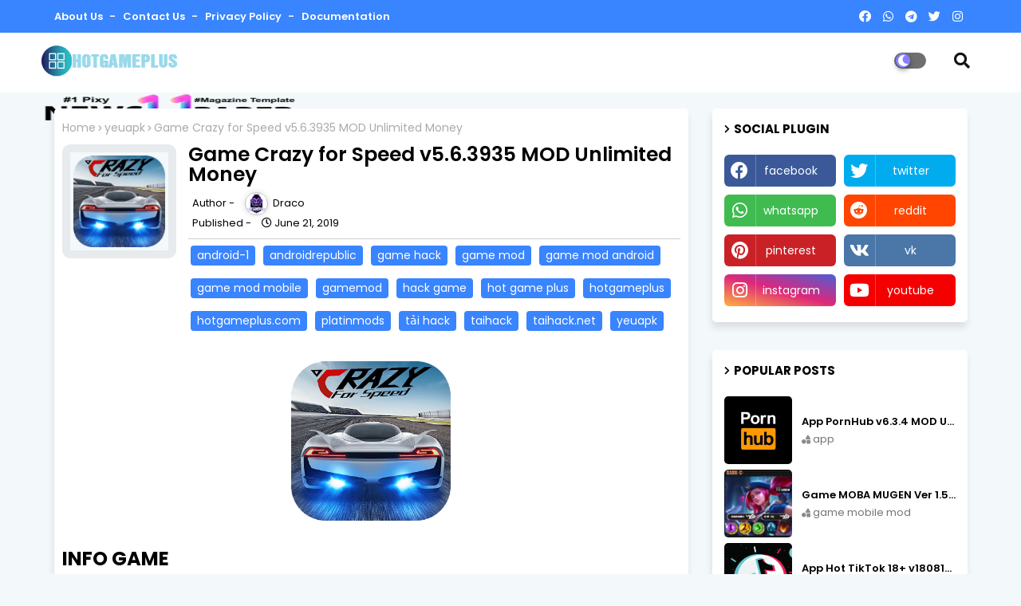

--- FILE ---
content_type: text/html; charset=UTF-8
request_url: http://www.hotgameplus.com/2019/06/game-crazy-for-speed-mod.html
body_size: 91090
content:
<!DOCTYPE html>
<html class='ltr' dir='ltr' lang='en' xmlns='http://www.w3.org/1999/xhtml' xmlns:b='http://www.google.com/2005/gml/b' xmlns:data='http://www.google.com/2005/gml/data' xmlns:expr='http://www.google.com/2005/gml/expr'>
<head>
<!--DNS PREFETCH AND PRECONNECT -->
<link href='https://www.googletagservices.com' rel='preconnect'/>
<link href='https://www.hotgameplus.com/' rel='preconnect'/>
<link href='https://pagead2.googlesyndication.com' rel='preconnect'/>
<link href='https://www.google-analytics.com' rel='preconnect'/>
<link href='//www.googletagservices.com' rel='dns-prefetch'/><link href='//pagead2.googlesyndication.com' rel='dns-prefetch'/><link href='//maxcdn.bootstrapcdn.com' rel='dns-prefetch'/><link href='//resources.blogblog.com' rel='dns-prefetch'/><link href='//fonts.googleapis.com' rel='dns-prefetch'/><link href='//disqus.com' rel='dns-prefetch'/><link href='//github.com' rel='dns-prefetch'/><link href='//cdn.rawgit.com' rel='dns-prefetch'/><link href='//1.bp.blogspot.com' rel='dns-prefetch'/><link href='//2.bp.blogspot.com' rel='dns-prefetch'/><link href='//3.bp.blogspot.com' rel='dns-prefetch'/><link href='//4.bp.blogspot.com' rel='dns-prefetch'/><link href='//www.blogger.com' rel='dns-prefetch'/><link href='//www.facebook.com' rel='dns-prefetch'/><link href='//plus.google.com' rel='dns-prefetch'/><link href='//twitter.com' rel='dns-prefetch'/><link href='//www.youtube.com' rel='dns-prefetch'/><link href='//feedburner.google.com' rel='dns-prefetch'/><link href='//feeds.feedburner.com' rel='dns-prefetch'/><link href='//platform.twitter.com' rel='dns-prefetch'/><link href='//apis.google.com' rel='dns-prefetch'/><link href='//connect.facebook.net' rel='dns-prefetch'/><link href='//www.google-analytics.com' rel='dns-prefetch'/><link href='//www.gstatic.com' rel='dns-prefetch'/><link href='//static.xx.fbcdn.net' rel='dns-prefetch'/><link href='//tpc.googlesyndication.com' rel='dns-prefetch'/><link href='//syndication.twitter.com' rel='dns-prefetch'/><link href='//fonts.gstatic.com' rel='dns-prefetch'/><link href='https://lh3.googleusercontent.com' rel='dns-prefetch'/><link href='https://tpc.googlesyndication.com' rel='dns-prefetch'/><link href='https://img.youtube.com' rel='dns-prefetch'/><link href='https://www.googletagmanager.com' rel='dns-prefetch'/><link href='//cdnjs.cloudflare.com/' rel='dns-prefetch'/><link href='//resources.blogblog.com/' rel='dns-prefetch'/><link href="https://www.google.com" rel='dns-prefetch' /><link href='http://www.w3.org' rel='dns-prefetch'/><link href='https://statically.io/' rel='dns-prefetch'/><link href='https://ajax.googleapis.com' rel='dns-prefetch'/><link href='https://cdnjs.cloudflare.com' rel='dns-prefetch'/><link href='https://apis.google.com' rel='dns-prefetch'/><link href='https://cdn.rawgit.com' rel='dns-prefetch'/><link href='https://www.gstatic.com' rel='dns-prefetch'/>
<!--- Piki Templates All Packed SEO /-->
<meta content='width=device-width, initial-scale=1, minimum-scale=1, maximum-scale=1' name='viewport'/>
<title>Game Crazy for Speed v5.6.3935 MOD Unlimited Money</title>
<meta content='text/html; charset=UTF-8' http-equiv='Content-Type'/>
<meta content='blogger' name='generator'/>
<link href='http://www.hotgameplus.com/favicon.ico' rel='icon' type='image/x-icon'/>
<link href='http://www.hotgameplus.com/2019/06/game-crazy-for-speed-mod.html' hreflang='x-default' rel='alternate'/>
<meta content='#002ce6' name='theme-color'/>
<meta content='#002ce6' name='msapplication-navbutton-color'/>
<link href='http://www.hotgameplus.com/2019/06/game-crazy-for-speed-mod.html' rel='canonical'/>
<link rel="alternate" type="application/atom+xml" title="Download Game Mod Android and iOS Free | HotGamePlus.Com - Atom" href="http://www.hotgameplus.com/feeds/posts/default" />
<link rel="alternate" type="application/rss+xml" title="Download Game Mod Android and iOS Free | HotGamePlus.Com - RSS" href="http://www.hotgameplus.com/feeds/posts/default?alt=rss" />
<link rel="service.post" type="application/atom+xml" title="Download Game Mod Android and iOS Free | HotGamePlus.Com - Atom" href="https://draft.blogger.com/feeds/360835558471075098/posts/default" />

<link rel="alternate" type="application/atom+xml" title="Download Game Mod Android and iOS Free | HotGamePlus.Com - Atom" href="http://www.hotgameplus.com/feeds/9155565521973349978/comments/default" />
<meta content='Download the latest versions of the modified games. Free download for Android, iOS. No shortened links, no viruses, very fast downloads.' name='description'/>
<!-- Metadata for Open Graph protocol available here http://ogp.me/. -->
<meta content='article' property='og:type'/>
<meta content='Game Crazy for Speed v5.6.3935 MOD Unlimited Money' property='og:title'/>
<meta content='http://www.hotgameplus.com/2019/06/game-crazy-for-speed-mod.html' property='og:url'/>
<meta content='Download the latest versions of the modified games. Free download for Android, iOS. No shortened links, no viruses, very fast downloads.' property='og:description'/>
<meta content='Download Game Mod Android and iOS Free | HotGamePlus.Com' property='og:site_name'/>
<meta content='https://blogger.googleusercontent.com/img/b/R29vZ2xl/AVvXsEih5KRksAQzMWQbZnFuXiCQWL-Y7qc9_MouYhPD1bOrsYjtjAK1V9BfmsXNwmG3GI60QzxxCImGCzleb_NaajwHSD44OKt7GQBzTNrZSRVuBjqOTf91nV_ugQckLdPJRYJq8gb_Potbk4n3/s320/Crazy+for+Speed+MOD.png' property='og:image'/>
<meta content='https://blogger.googleusercontent.com/img/b/R29vZ2xl/AVvXsEih5KRksAQzMWQbZnFuXiCQWL-Y7qc9_MouYhPD1bOrsYjtjAK1V9BfmsXNwmG3GI60QzxxCImGCzleb_NaajwHSD44OKt7GQBzTNrZSRVuBjqOTf91nV_ugQckLdPJRYJq8gb_Potbk4n3/s320/Crazy+for+Speed+MOD.png' name='twitter:image'/>
<meta content='Game Crazy for Speed v5.6.3935 MOD Unlimited Money' property='og:title'/>
<meta content='Game Crazy for Speed v5.6.3935 MOD Unlimited Money' name='keywords'/>
<link href='http://www.hotgameplus.com/2019/06/game-crazy-for-speed-mod.html' hreflang='en' rel='alternate'/>
<meta content='index, follow, max-snippet:-1, max-image-preview:large, max-video-preview:-1' name='robots'/>
<meta content='summary_large_image' name='twitter:card'/>
<meta content='Game Crazy for Speed v5.6.3935 MOD Unlimited Money' name='twitter:title'/>
<meta content='http://www.hotgameplus.com/2019/06/game-crazy-for-speed-mod.html' name='twitter:domain'/>
<meta content='Download the latest versions of the modified games. Free download for Android, iOS. No shortened links, no viruses, very fast downloads.' name='twitter:description'/>
<meta content='Download the latest versions of the modified games. Free download for Android, iOS. No shortened links, no viruses, very fast downloads.' name='twitter:creator'/>
<!-- [ Social Media Meta Tag ] -->
<meta content='https://www.facebook.com/ADMIN-PROFILE' property='article:author'/>
<meta content='https://www.facebook.com/ADMIN-PAGE' property='article:publisher'/>
<meta content='CODE-APPLICATION-FACEBOOK' property='fb:app_id'/>
<meta content='ADMIN-ID' property='fb:admins'/>
<meta content='en_US' property='og:locale'/>
<meta content='en_GB' property='og:locale:alternate'/>
<meta content='id_ID' property='og:locale:alternate'/>
<link href='//1.bp.blogspot.com' rel='dns-prefetch'/>
<link href='//28.2bp.blogspot.com' rel='dns-prefetch'/>
<link href='//3.bp.blogspot.com' rel='dns-prefetch'/>
<link href='//4.bp.blogspot.com' rel='dns-prefetch'/>
<link href='//2.bp.blogspot.com' rel='dns-prefetch'/>
<link href='//www.blogger.com' rel='dns-prefetch'/>
<link href='//maxcdn.bootstrapcdn.com' rel='dns-prefetch'/>
<link href='//fonts.googleapis.com' rel='dns-prefetch'/>
<link href='//use.fontawesome.com' rel='dns-prefetch'/>
<link href='//ajax.googleapis.com' rel='dns-prefetch'/>
<link href='//resources.blogblog.com' rel='dns-prefetch'/>
<link href='//feeds.feedburner.com' rel='dns-prefetch'/>
<link href='//cdnjs.cloudflare.com' rel='dns-prefetch'/>
<link href='//www.google-analytics.com' rel='dns-prefetch'/>
<link href='//themes.googleusercontent.com ' rel='dns-prefetch'/>
<link href='//www.gstatic.com' rel='preconnect'/>
<link href='//www.googletagservices.com' rel='dns-prefetch'/>
<link href='//static.xx.fbcdn.net' rel='dns-prefetch'/>
<link href='//tpc.googlesyndication.com' rel='dns-prefetch'/>
<link href='//apis.google.com' rel='dns-prefetch'/>
<link href='//www.facebook.com' rel='dns-prefetch'/>
<link href='//connect.facebook.net' rel='dns-prefetch'/>
<link href='//twitter.com' rel='dns-prefetch'/>
<link href='//www.youtube.com' rel='dns-prefetch'/>
<link href='//www.pinterest.com' rel='dns-prefetch'/>
<link href='//www.linkedin.com' rel='dns-prefetch'/>
<!-- Font Awesome Free 5.15.2 -->
<link href='//cdnjs.cloudflare.com/ajax/libs/font-awesome/5.15.2/css/fontawesome.min.css' rel='stylesheet'/>
<!-- Template Style CSS -->
<style id='page-skin-1' type='text/css'><!--
/*
-----------------------------------------------
Blogger Template Style
Name:        Appiki - Blogger Free Template
Version:     1.0.0.V
Author:      Piki Template
Author Url:  https://pikitemplates.com/
Designed by: Piki Templates
Share by:	 ThemeWiki
Last Update: 01/July/2021
This Theme is Created by pikitemplates.com This work is licensed under a Creative Commons Attribution-NoDerivatives 4.0 International License http://creativecommons.org/licenses/by-nd/4.0/ No One Has Been Permission to Sell Or Distribute this template without Our Permission.
----------------------------------------------- */
/*-- Google Poppins Font Family --*/
@font-face{font-family:'Poppins';font-style:italic;font-weight:400;font-display:swap;src:url(https://fonts.gstatic.com/s/poppins/v15/pxiGyp8kv8JHgFVrJJLucXtAKPY.woff2) format('woff2');unicode-range:U+0900-097F,U+1CD0-1CF6,U+1CF8-1CF9,U+200C-200D,U+20A8,U+20B9,U+25CC,U+A830-A839,U+A8E0-A8FB}
@font-face{font-family:'Poppins';font-style:italic;font-weight:400;font-display:swap;src:url(https://fonts.gstatic.com/s/poppins/v15/pxiGyp8kv8JHgFVrJJLufntAKPY.woff2) format('woff2');unicode-range:U+0100-024F,U+0259,U+1E00-1EFF,U+2020,U+20A0-20AB,U+20AD-20CF,U+2113,U+2C60-2C7F,U+A720-A7FF}
@font-face{font-family:'Poppins';font-style:italic;font-weight:400;font-display:swap;src:url(https://fonts.gstatic.com/s/poppins/v15/pxiGyp8kv8JHgFVrJJLucHtA.woff2) format('woff2');unicode-range:U+0000-00FF,U+0131,U+0152-0153,U+02BB-02BC,U+02C6,U+02DA,U+02DC,U+2000-206F,U+2074,U+20AC,U+2122,U+2191,U+2193,U+2212,U+2215,U+FEFF,U+FFFD}
@font-face{font-family:'Poppins';font-style:italic;font-weight:600;font-display:swap;src:url(https://fonts.gstatic.com/s/poppins/v15/pxiDyp8kv8JHgFVrJJLmr19VFteOcEg.woff2) format('woff2');unicode-range:U+0900-097F,U+1CD0-1CF6,U+1CF8-1CF9,U+200C-200D,U+20A8,U+20B9,U+25CC,U+A830-A839,U+A8E0-A8FB}
@font-face{font-family:'Poppins';font-style:italic;font-weight:600;font-display:swap;src:url(https://fonts.gstatic.com/s/poppins/v15/pxiDyp8kv8JHgFVrJJLmr19VGdeOcEg.woff2) format('woff2');unicode-range:U+0100-024F,U+0259,U+1E00-1EFF,U+2020,U+20A0-20AB,U+20AD-20CF,U+2113,U+2C60-2C7F,U+A720-A7FF}
@font-face{font-family:'Poppins';font-style:italic;font-weight:600;font-display:swap;src:url(https://fonts.gstatic.com/s/poppins/v15/pxiDyp8kv8JHgFVrJJLmr19VF9eO.woff2) format('woff2');unicode-range:U+0000-00FF,U+0131,U+0152-0153,U+02BB-02BC,U+02C6,U+02DA,U+02DC,U+2000-206F,U+2074,U+20AC,U+2122,U+2191,U+2193,U+2212,U+2215,U+FEFF,U+FFFD}
@font-face{font-family:'Poppins';font-style:italic;font-weight:700;font-display:swap;src:url(https://fonts.gstatic.com/s/poppins/v15/pxiDyp8kv8JHgFVrJJLmy15VFteOcEg.woff2) format('woff2');unicode-range:U+0900-097F,U+1CD0-1CF6,U+1CF8-1CF9,U+200C-200D,U+20A8,U+20B9,U+25CC,U+A830-A839,U+A8E0-A8FB}
@font-face{font-family:'Poppins';font-style:italic;font-weight:700;font-display:swap;src:url(https://fonts.gstatic.com/s/poppins/v15/pxiDyp8kv8JHgFVrJJLmy15VGdeOcEg.woff2) format('woff2');unicode-range:U+0100-024F,U+0259,U+1E00-1EFF,U+2020,U+20A0-20AB,U+20AD-20CF,U+2113,U+2C60-2C7F,U+A720-A7FF}
@font-face{font-family:'Poppins';font-style:italic;font-weight:700;font-display:swap;src:url(https://fonts.gstatic.com/s/poppins/v15/pxiDyp8kv8JHgFVrJJLmy15VF9eO.woff2) format('woff2');unicode-range:U+0000-00FF,U+0131,U+0152-0153,U+02BB-02BC,U+02C6,U+02DA,U+02DC,U+2000-206F,U+2074,U+20AC,U+2122,U+2191,U+2193,U+2212,U+2215,U+FEFF,U+FFFD}
@font-face{font-family:'Poppins';font-style:normal;font-weight:400;font-display:swap;src:url(https://fonts.gstatic.com/s/poppins/v15/pxiEyp8kv8JHgFVrJJbecmNE.woff2) format('woff2');unicode-range:U+0900-097F,U+1CD0-1CF6,U+1CF8-1CF9,U+200C-200D,U+20A8,U+20B9,U+25CC,U+A830-A839,U+A8E0-A8FB}
@font-face{font-family:'Poppins';font-style:normal;font-weight:400;font-display:swap;src:url(https://fonts.gstatic.com/s/poppins/v15/pxiEyp8kv8JHgFVrJJnecmNE.woff2) format('woff2');unicode-range:U+0100-024F,U+0259,U+1E00-1EFF,U+2020,U+20A0-20AB,U+20AD-20CF,U+2113,U+2C60-2C7F,U+A720-A7FF}
@font-face{font-family:'Poppins';font-style:normal;font-weight:400;font-display:swap;src:url(https://fonts.gstatic.com/s/poppins/v15/pxiEyp8kv8JHgFVrJJfecg.woff2) format('woff2');unicode-range:U+0000-00FF,U+0131,U+0152-0153,U+02BB-02BC,U+02C6,U+02DA,U+02DC,U+2000-206F,U+2074,U+20AC,U+2122,U+2191,U+2193,U+2212,U+2215,U+FEFF,U+FFFD}
@font-face{font-family:'Poppins';font-style:normal;font-weight:600;font-display:swap;src:url(https://fonts.gstatic.com/s/poppins/v15/pxiByp8kv8JHgFVrLEj6Z11lFc-K.woff2) format('woff2');unicode-range:U+0900-097F,U+1CD0-1CF6,U+1CF8-1CF9,U+200C-200D,U+20A8,U+20B9,U+25CC,U+A830-A839,U+A8E0-A8FB}
@font-face{font-family:'Poppins';font-style:normal;font-weight:600;font-display:swap;src:url(https://fonts.gstatic.com/s/poppins/v15/pxiByp8kv8JHgFVrLEj6Z1JlFc-K.woff2) format('woff2');unicode-range:U+0100-024F,U+0259,U+1E00-1EFF,U+2020,U+20A0-20AB,U+20AD-20CF,U+2113,U+2C60-2C7F,U+A720-A7FF}
@font-face{font-family:'Poppins';font-style:normal;font-weight:600;font-display:swap;src:url(https://fonts.gstatic.com/s/poppins/v15/pxiByp8kv8JHgFVrLEj6Z1xlFQ.woff2) format('woff2');unicode-range:U+0000-00FF,U+0131,U+0152-0153,U+02BB-02BC,U+02C6,U+02DA,U+02DC,U+2000-206F,U+2074,U+20AC,U+2122,U+2191,U+2193,U+2212,U+2215,U+FEFF,U+FFFD}
@font-face{font-family:'Poppins';font-style:normal;font-weight:700;font-display:swap;src:url(https://fonts.gstatic.com/s/poppins/v15/pxiByp8kv8JHgFVrLCz7Z11lFc-K.woff2) format('woff2');unicode-range:U+0900-097F,U+1CD0-1CF6,U+1CF8-1CF9,U+200C-200D,U+20A8,U+20B9,U+25CC,U+A830-A839,U+A8E0-A8FB}
@font-face{font-family:'Poppins';font-style:normal;font-weight:700;font-display:swap;src:url(https://fonts.gstatic.com/s/poppins/v15/pxiByp8kv8JHgFVrLCz7Z1JlFc-K.woff2) format('woff2');unicode-range:U+0100-024F,U+0259,U+1E00-1EFF,U+2020,U+20A0-20AB,U+20AD-20CF,U+2113,U+2C60-2C7F,U+A720-A7FF}
@font-face{font-family:'Poppins';font-style:normal;font-weight:700;font-display:swap;src:url(https://fonts.gstatic.com/s/poppins/v15/pxiByp8kv8JHgFVrLCz7Z1xlFQ.woff2) format('woff2');unicode-range:U+0000-00FF,U+0131,U+0152-0153,U+02BB-02BC,U+02C6,U+02DA,U+02DC,U+2000-206F,U+2074,U+20AC,U+2122,U+2191,U+2193,U+2212,U+2215,U+FEFF,U+FFFD}
/*-- Font Awesome Free 5.15.1 --*/
@font-face{font-family:"Font Awesome 5 Brands";font-display:swap;font-style:normal;font-weight:400;font-display:block;src:url(https://cdnjs.cloudflare.com/ajax/libs/font-awesome/5.15.1/webfonts/fa-brands-400.eot);src:url(https://cdnjs.cloudflare.com/ajax/libs/font-awesome/5.15.1/webfonts/fa-brands-400.eot?#iefix) format("embedded-opentype"),url(https://cdnjs.cloudflare.com/ajax/libs/font-awesome/5.15.1/webfonts/fa-brands-400.woff2) format("woff2"),url(https://cdnjs.cloudflare.com/ajax/libs/font-awesome/5.15.1/webfonts/fa-brands-400.woff) format("woff"),url(https://cdnjs.cloudflare.com/ajax/libs/font-awesome/5.15.1/webfonts/fa-brands-400.ttf) format("truetype"),url(https://cdnjs.cloudflare.com/ajax/libs/font-awesome/5.15.1/webfonts/fa-brands-400.svg#fontawesome) format("svg")}.fab{font-family:"Font Awesome 5 Brands";font-weight:400}
@font-face{font-family:"Font Awesome 5 Free";font-display:swap;font-style:normal;font-weight:400;font-display:block;src:url(https://cdnjs.cloudflare.com/ajax/libs/font-awesome/5.15.1/webfonts/fa-regular-400.eot);src:url(https://cdnjs.cloudflare.com/ajax/libs/font-awesome/5.15.1/webfonts/fa-regular-400.eot?#iefix) format("embedded-opentype"),url(https://cdnjs.cloudflare.com/ajax/libs/font-awesome/5.15.1/webfonts/fa-regular-400.woff2) format("woff2"),url(https://cdnjs.cloudflare.com/ajax/libs/font-awesome/5.15.1/webfonts/fa-regular-400.woff) format("woff"),url(https://cdnjs.cloudflare.com/ajax/libs/font-awesome/5.15.1/webfonts/fa-regular-400.ttf) format("truetype"),url(https://cdnjs.cloudflare.com/ajax/libs/font-awesome/5.15.1/webfonts/fa-regular-400.svg#fontawesome) format("svg")}.far{font-family:"Font Awesome 5 Free";font-weight:400}
@font-face{font-family:"Font Awesome 5 Free";font-display:swap;font-style:normal;font-weight:900;font-display:block;src:url(https://cdnjs.cloudflare.com/ajax/libs/font-awesome/5.15.1/webfonts/fa-solid-900.eot);src:url(https://cdnjs.cloudflare.com/ajax/libs/font-awesome/5.15.1/webfonts/fa-solid-900.eot?#iefix) format("embedded-opentype"),url(https://cdnjs.cloudflare.com/ajax/libs/font-awesome/5.15.1/webfonts/fa-solid-900.woff2) format("woff2"),url(https://cdnjs.cloudflare.com/ajax/libs/font-awesome/5.15.1/webfonts/fa-solid-900.woff) format("woff"),url(https://cdnjs.cloudflare.com/ajax/libs/font-awesome/5.15.1/webfonts/fa-solid-900.ttf) format("truetype"),url(https://cdnjs.cloudflare.com/ajax/libs/font-awesome/5.15.1/webfonts/fa-solid-900.svg#fontawesome) format("svg")}.fa,.far,.fas{font-family:"Font Awesome 5 Free"}.fa,.fas{font-weight:900}
/*-- Reset CSS Start Here --*/
:root{
--body-font:'Poppins', Arial, sans-serif;
--title-font:'Poppins', Arial, sans-serif;
--meta-font:'Poppins', Arial, sans-serif;
--text-font:'Poppins', Arial, sans-serif;
--spring-solid-color:#c1bbbb;
--black-color:#000000;
--hero-color:#aaaaaa;
--snippet-color:#aba4a4;
--solid-border:#ddd;
--white-bg:#ffffff;
--white-color:#ffffff;
--body-color-main:#f3f8fb url() repeat fixed top left;
--top-bar:#3984ff;
--top-menu-text:#ffffff;
--all-link-color:#112b3e;
--black-text:#000000;
--main-text-color:#101010;
--main-text-hover:#002ce6;
--menu-text-color:#0d2448;
--download-bg:#397adc;
--download-bg-post: #f5f5f5;
--shadow-top:0 0 20px rgba(0,0,0,.15);
--shadow-top-fixed:5px 5px 8px 0px rgba(224 223 223 / 48%);
--ads-bg:rgba(200 226 241);
--ads-text:#3765a9;
--white-color-featured:#ffffff;
--buttons-category:#ffffff;
--top-panel-bg:#f57437;
--top-panel-bgone:#a93512;
--buttons-category-text:#1d1d1d;
--white-color-search:#ffffff;
--search-bt-bg:#d0d0d0;
--search-bt-text:#313131;
--megagrid-bg:#ffffff;
--sidebar-bg:#ffffff;
--main-post-bg:#ffffff;
--popular-posts-text:#000000;
--comments-dec:#333;
--share-text:#ffffff;
--post-inner-bg:#ffffff;
--cm-count:#555555;
--block-inner-text:#4e4e4e;
--post-snip-data:#ffffff;
--post-snip-open:#383838;
--label-relative:#757575;
--share-author-links:#000000;
--label-bg-hover:#101010;
--footer-text-color:#404040;
--footer-cr-text-color:#2791e7;
--footer-pages-text-hover:#1059df;
--footer-widget-text:#404040;
--footer-caption-text:#868686;
--footer-post-text:#f0f0f0;
--footer-bg-color:#ffffff;
--footer-widget-titles:#f0f0f0;
--main-menu-bg: #ffffff;
--navigation-bar:#eeeeee;
--submenu-color:#131313;
--widget-bg-color:#002ce6;
--load-more-bg:#002ce6;
--submenu-bg-color:#6952c5;
--white-text-color:#ffffff;
--menu-hover-color:#131313;
--black-text-color:#000000;
--comment-content:#f6f6f6;
--comment-text:#5e5e5e;
--main-buttons:#3984ff;
--heading-text-color:#002ce6;
--label-bg-color:#3984ff;
--pager-text-color:#6d6d6d;
--ic-color:#ffffff;
--back-top-text:#ffffff;
--back-top:#3984ff;
}
body.dark{
--all-link-color:rgba(255,255,255,.7);
--body-color-main:#292929;
--top-bar:#2d2d2d;
--top-menu-text:rgba(255,255,255,.7);
--main-menu: #383838;
--shadow-top:none;
--shadow-top-fixed:none;
--white-color-search:#232323;
--search-bt-bg:#404040;
--search-bt-text:#b5b5b5;
--submenu-color:#dadada;
--widget-bg-color:#ffffff;
--main-menu-bg:#232323;
--post-snip-open:#eee;
--black-text-color:#dadada;
--heading-text-color:#ffffff;
--ads-bg:#212121;
--download-bg:#212121;
--download-bg-post:#212121;
--ads-text:#dadada;
--white-color-featured:transparent;
--buttons-category:#3a3a3a;
--buttons-category-text:#dadada;
--megagrid-bg:#3a3a3a;
--black-text:#f3f8fb;
--post-snip-data:#f3f8fb;
--label-relative:#bdbdbd;
--sidebar-bg:#3a3a3a;
--main-post-bg:#3a3a3a;
--popular-posts-text:#f3f8fb;
--post-inner-bg:#3a3a3a;
--comments-dec:#cecece;
--load-more-bg:#3a3a3a;
--comment-content:#353535;
--comment-text:#c1c1c1;
--footer-bg-color:#404040;
--footer-widget-text:#E4E4E4;
--footer-text-color:#E4E4E4;
--main-text-hover:#ffffff;
--cm-count:#E4E4E4;
--main-text-color:#E4E4E4;
--block-inner-text:#c3c3c3;
--share-text:#2f2f2f;
--share-author-links:#E4E4E4;
}
a,abbr,acronym,address,applet,b,big,blockquote,body,caption,center,cite,code,dd,del,dfn,div,dl,dt,em,fieldset,font,form,h1,h2,h3,h4,h5,h6,html,i,iframe,img,ins,kbd,label,legend,li,object,p,pre,q,s,samp,small,span,strike,strong,sub,sup,table,tbody,td,tfoot,th,thead,tr,tt,u,ul,var{padding:0;border:0;outline:0;vertical-align:baseline;background:0;text-decoration:none}
form,textarea,input,button{font-family:var(--body-font);-webkit-appearance:none;-moz-appearance:none;appearance:none;border-radius:0;box-sizing:border-box}
.CSS_LIGHTBOX{z-index:999999!important}.CSS_LIGHTBOX_ATTRIBUTION_INDEX_CONTAINER .CSS_HCONT_CHILDREN_HOLDER > .CSS_LAYOUT_COMPONENT.CSS_HCONT_CHILD:first-child > .CSS_LAYOUT_COMPONENT{opacity:0}
input,textarea{outline:none}
/*! normalize.css v3.0.1 | MIT License | git.io/normalize */
dl,ul{list-style-position:inside;font-weight:400;list-style:none}
ul li{list-style:none}
caption,th{text-align:center}
html,body{text-size-adjust:none;-webkit-text-size-adjust:none;-moz-text-size-adjust:none;-ms-text-size-adjust:none}
.separator a{clear:none!important;float:none!important;margin-left:0!important;margin-right:0!important}
#Navbar1,#navbar-iframe,.widget-item-control,a.quickedit,.home-link,.feed-links{display:none!important}
.center{display:table;margin:0 auto;position:relative}
.widget > h2,.widget > h3{display:none}
.widget iframe,.widget img{max-width:100%}
.container{width:100%;max-width:1145px;margin:0 auto;padding:0px;box-sizing:border-box}
.center{display:table;margin:0 auto;position:relative}
img{border:0;position:relative}
a,a:visited{text-decoration:none}
.clearfix{clear:both}
.section,.widget,.widget ul{margin:0;padding:0}
a{color:var(--all-link-color)}
a img{border:0}
abbr{text-decoration:none}
.widget>h2,.widget>h3{display:none}
*:before,*:after{-webkit-box-sizing:border-box;-moz-box-sizing:border-box;box-sizing:border-box;}
/*-- CSS Variables --*/
.no-items.section{display:none}
h1,h2,h3,h4,h5,h6{font-family:var(--title-font);font-weight:700}
body{position:relative;background:var(--body-color-main);font-family:var(--body-font);font-size:14px;font-weight:400;color:var(--black-text);word-wrap:break-word;margin:0;padding:0;font-style:normal;line-height:1.4em}
#outer-wrapper{position:relative;overflow:hidden;width:100%;max-width:100%;margin:0 auto}
.outer-container{width:1178px}
h1{font-size:26px;line-height:28px}
h3{font-size:22px;line-height:21px}
h4{font-size:20px;line-height:18px}
h5{font-size:16px;line-height:16px}
h6{font-size:13px;line-height:13px;margin-bottom:0;margin-top:0}
@media only screen and (min-width:1025px){h1{font-size:42px;line-height:46px}
h2{font-size:36px;line-height:40px}
h3{font-size:28px;line-height:35px}
h4{font-size:21px;line-height:26px}
}
.post-body h1{font-size:28px}
.post-body h2{font-size:24px}
.post-body h3{font-size:21px}
.post-body h4{font-size:18px}
.post-body h5{font-size:16px}
.post-body h6{font-size:13px}
.dark .post-body p,.dark .post-body span{background:transparent!important;color:#fff!important}
#center-container{position:relative;float:left;width:100%;overflow:hidden;padding:20px 0 0;margin:0}
#center-container > .container{margin:0 auto}
#feed-view{position:relative;float:left;width:calc(100% - (320px + 30px));box-sizing:border-box;padding:0}
#sidebar-container{position:relative;float:right;width:320px;box-sizing:border-box;padding:0}
.post-filter-image{position:relative;display:block;transition:transform .3s ease}
.post-filter-link,.comments .avatar-image-container{background-color:rgba(155,155,155,0.07);color:transparent!important}
.background-layer:before{content:'';position:absolute;left:0;right:0;bottom:0;height:66%;background-image:linear-gradient(to bottom,transparent,rgba(0,0,0,0.7));-webkit-backface-visibility:hidden;backface-visibility:hidden;z-index:2;opacity:1;margin:0;transition:opacity .25s ease}
.snip-thumbnail{position:relative;width:100%;height:100%;display:block;object-fit:cover;z-index:1;opacity:0;transition:opacity .30s ease,transform .30s ease}
.snip-thumbnail.lazy-img{opacity:1}
.row,.row-1{position:relative;}
.post-filter-link:hover .snip-thumbnail{filter: brightness(1.2);}
/*-- Social Icons Start Here (Global FontAwesome Icon Codes) --*/
.social-footer a:before,.social a:before{display:inline-block;font-family:'Font Awesome 5 Brands';font-style:normal;font-weight:400}
.social-footer .blogger a:before,.social .blogger:before{content:"\f37d"}
.social-footer .behance a:before,.social .behance:before{content:"\f1b4"}
.social-footer .digg a:before,.social .digg:before{content:"\f1a6"}
.social-footer .instagram a:before,.social .instagram:before{content:"\f16d"}
.social-footer .pinterest a:before,.social .pinterest:before{content:"\f0d2"}
.social-footer .rss a:before,.social .rss:before{content:'\f09e';font-family:'Font Awesome 5 Free';font-weight:900}
.social-footer .facebook a:before,.social .facebook:before{content:"\f09a"}
.social-footer .facebook-f a:before,.social .facebook-f:before{content:"\f09a"}
.social-footer .twitter a:before,.social .twitter:before{content:"\f099"}
.social-footer .youtube a:before,.social .youtube:before{content:"\f167"}
.social-footer .stack-overflow a:before,.social .stack-overflow:before{content:"\f16c"}
.social-footer .github a:before,.social .github:before{content:"\f09b"}
.social-footer .linkedin a:before,.social .linkedin:before{content:"\f0e1"}
.social-footer .skype a:before,.social .skype:before{content:"\f17e"}
.social-footer .stumbleupon a:before,.social .stumbleupon:before{content:"\f1a4"}
.social-footer .tumblr a:before,.social .tumblr:before{content:"\f173"}
.social-footer .vk a:before,.social .vk:before{content:"\f189"}
.social-footer .reddit a:before,.social .reddit:before{content:"\f1a1"}
.social-footer .whatsapp a:before,.social .whatsapp:before{content:"\f232"}
.social-footer .telegram a:before,.social .telegram:before{content:"\f2c6"}
.social-footer .dribbble a:before,.social .dribbble:before{content:"\f17d"}
.social-footer .soundcloud a:before,.social .soundcloud:before{content:"\f1be"}
.social-footer .twitch a:before,.social .twitch:before{content:"\f1e8"}
.social-footer .delicious a:before,.social .delicious:before{content:"\f1a5"}
.social-footer .codepen a:before,.social .codepen:before{content:"\f1cb"}
.social-footer .snapchat a:before,.social .snapchat:before{content:"\f2ac"}
.social-footer .email a:before,.social .email:before{content:'\f0e0';font-family:'Font Awesome 5 Free'}
.social-footer .external-link a:before,.social .external-link:before{content:'\f35d';font-family:'Font Awesome 5 Free';font-weight:900}
.social-bg li .blogger,.social-bg-hover .blogger a:hover{background-color:#ff5722}
.social-bg li .facebook,.social-bg li .facebook-f,.social-bg-hover .facebook a:hover,.social-bg-hover .facebook-f a:hover{background-color:#3b5999}
.social-bg li .twitter,.social-bg-hover .twitter a:hover{background-color:#00acee}
.social-bg li .youtube,.social-bg-hover .youtube a:hover{background-color:#f50000}
.social-bg li .messenger,.social-bg-hover .messenger a:hover{background-color:#0084ff}
.social-bg li .snapchat,.social-bg-hover .snapchat a:hover{background-color:#ffe700}
.social-bg li .telegram,.social-bg-hover .telegram a:hover{background-color:#179cde}
.social-bg li .instagram,.social-bg-hover .instagram a:hover{background:linear-gradient(15deg,#ffb13d,#dd277b,#4d5ed4)}
.social-bg li .pinterest,.social-bg li .pinterest-p,.social-bg-hover .pinterest a:hover,.social-bg-hover .pinterest-p a:hover{background-color:#ca2127}
.social-bg li .dribbble,.social-bg-hover .dribbble a:hover{background-color:#ea4c89}
.social-bg li .linkedin,.social-bg-hover .linkedin a:hover{background-color:#0077b5}
.social-bg li .stumbleupon,.social-bg-hover .stumbleupon a:hover{background-color:#eb4823}
.social-bg li .vk,.social-bg-hover .vk a:hover{background-color:#4a76a8}
.social-bg li .stack-overflow,.social-bg-hover .stack-overflow a:hover{background-color:#f48024}
.social-bg li .github,.social-bg-hover .github a:hover{background-color:#24292e}
.social-bg li .soundcloud,.social-bg-hover .soundcloud a:hover{background:linear-gradient(#ff7400,#ff3400)}
.social-bg li .behance,.social-bg-hover .behance a:hover{background-color:#191919}
.social-bg li .digg,.social-bg-hover .digg a:hover{background-color:#1b1a19}
.social-bg li .delicious,.social-bg-hover .delicious a:hover{background-color:#0076e8}
.social-bg li .codepen,.social-bg-hover .codepen a:hover{background-color:#000}
.social-bg li .flipboard,.social-bg-hover .flipboard a:hover{background-color:#f52828}
.social-bg li .reddit,.social-bg-hover .reddit a:hover{background-color:#ff4500}
.social-bg li .tumblr,.social-bg-hover .tumblr a:hover{background-color:#365069}
.social-bg li .twitch,.social-bg-hover .twitch a:hover{background-color:#6441a5}
.social-bg li .rss,.social-bg-hover .rss a:hover{background-color:#ffc200}
.social-bg li .skype,.social-bg-hover .skype a:hover{background-color:#00aff0}
.social-bg li .whatsapp,.social-bg-hover .whatsapp a:hover{background-color:#3fbb50}
.social-bg li .discord,.social-bg-hover .discord a:hover{background-color:#7289da}
.social-bg li .share,.social-bg-hover .share a:hover{background-color:var(--hero-color)}
.social-bg li .email,.social-bg-hover .email a:hover{background-color:#888}
.social-bg li .external-link,.social-bg-hover .external-link a:hover{background-color:#3500e5}
.whatsapp-desktop{display:inline-block}
.whatsapp-mobile{display:none}
.top-bar{height:41px;background:var(--top-bar);}
#top-menu{float:left}
#top-menu .selectnav,.LSpeed-filter-logo{display:none}
.menu-top li{display:inline-block;line-height:40px;padding:0}
.menu-top li a{color:var(--top-menu-text);text-transform:capitalize;font-size:13px;font-weight:600;text-decoration:none}
.menu-top li a:after{content:"-";margin:0 5px;color:var(--top-menu-text)}
.menu-top li:last-child a:after{content:" ";display:none}
.menu-top li a .fa{margin-right:5px}
.menu-top li a:hover{color:#eee}
#top-social{float:right}
.hoter-filter-logo{display:none}
#top-social{float:right}
.dark .post-body ol>li:before{color:#eee}
.mega-mode{position:relative;padding:0 15px;margin-right:10px;text-align:center;border-radius:30px;display:inline-block;align-items:center;z-index:999}
.dark-button{display:none;}
.dark-button + .dark-toggle{outline:0;display:inline-block;width:40px;height:20px;vertical-align:middle;position:relative;cursor:pointer;margin-left:5px;-webkit-user-select:none;-moz-user-select:none;-ms-user-select:none;user-select:none;}
.dark-mode + .dark-toggle{border-radius:99em;transition:all .4s ease}
.dark-mode + .dark-toggle:after{content:'\f186';font-family:'Font Awesome 5 Free';font-weight:900;color:#fff;line-height:18px;border-radius:100px;background:#887fff;transition:left 0.3s cubic-bezier(0.175,0.885,0.32,1.275),padding 0.3s ease,margin 0.3s ease;position:absolute;width:18px;height:18px;top:1px;left:2px;box-shadow:0 3px 6px rgba(0,0,0,0.16),0 3px 6px rgba(0,0,0,0.23)}
.dark .dark-mode + .dark-toggle{background:#FFEDC6}
.dark-mode + .dark-toggle{background:#6f6f6f}
.dark .dark-mode + .dark-toggle:after{left:53%;background:#ff9f43}
.social-sec .social li{display:inline-block;list-style:none;line-height:40px}
.social-sec .social li a{display:block;height:40px;width:25px;line-height:40px;font-size:15px;text-align:center;color:var(--top-menu-text)}
.social-sec .social{width:100%;text-align:right;line-height:40px}
.mobile-winter{bottom:0;text-align:center;width:100%;border-top:1px solid rgba(255 255 255 / 0.23);margin:5px 0}
.mobile-winter .nav1 li{display:inline-block;padding:0;margin:0}
.mobile-winter ul.nav1{text-align:center;display:inline-block}
.mobile-winter .nav1 li a{font-size:14px;font-weight:400;display:block;color:#dadada;padding:0 5px;margin:0 0 0 10px}
#MenuNews-list>.mega-menu{position:unset!important}
.topMegamenu-pro li:hover .Megamenu-Posts{opacity:1;visibility:visible}
.drop-down>a:after{content:'\f078';float:right;font-family:'Font Awesome 5 Free';font-size:9px;font-weight:900;margin:-1px 0 0 5px}
.Megamenu-Posts{top:59px;transition:all .3s ease;-webkit-transition:all .3s ease;-moz-transition:all .3s ease;-o-transition:all .3s ease;opacity:0;visibility:hidden;width:100%;left:0;box-sizing:border-box;right:0;z-index:3333;color:var(--white-bg);height:auto;padding:20px;text-align:center;min-height:100px;position:absolute;background-color:var(--megagrid-bg);box-shadow:0 10px 10px rgba(0,0,0,0.28)}
.topMegamenu-pro li:hover .Megamenu-Posts{margin-top:1px;opacity:1;visibility:visible}
.mega-menu-startFree{width:calc((100% - 50px) / 5);box-sizing:border-box;float:left;overflow:hidden;position:relative}
.mega-menu-startFree:last-child{margin-right:0}
.mega-menu-startFree .post-filter-link{height:100%}
.mega-menu-startFrees{display:flex;justify-content:space-between;flex-wrap:wrap}
.mega-menu-startFrees .mega-menu-thumb{height:180px;display:block;overflow:hidden;border-radius:15px;}
.mega-menu-startFrees .entry-title{font-size:14px;font-weight:700;line-height:1.2em;margin:0}
/*----- Table of Content (TOC). -----*/
.tociki-pro{display:flex;width:100%;clear:both;margin:0}
.tociki-inner{position:relative;max-width:100%;font-size:14px;color:#000;background-color:rgba(165 165 165 / 10%);overflow:hidden;line-height:23px;border:1px solid #a0a0a0;border-radius:5px}
a.tociki-title{position:relative;display:flex;align-items:center;justify-content:space-between;height:38px;font-size:16px;font-weight:600;color:#000;padding:0 15px;margin:0}
.tociki-title-text{display:flex}
.tociki-title-text:before{content:'\f0cb';font-family:'Font Awesome 5 Free';font-size:14px;font-weight:900;margin:0 5px 0 0}
.tociki-title:after{content:'\f078';font-family:'Font Awesome 5 Free';font-size:12px;font-weight:900;margin:0 0 0 25px;color:var(--buttons-category-text);}
.tociki-title.opened:after{content:'\f077'}
a.tociki-title:hover{text-decoration:none}
#tociki{display:none;padding:0 15px 10px;margin:0}
#tociki ol{padding:0 0 0 15px}
#tociki li{font-size:14px;margin:10px 0}
#tociki li a{color:var(--main-text-color)}
#tociki li a:hover{color:var(--main-text-hover);text-decoration:underline}
/*----- Cap the total number of ads (widgets and inline ads). -----*/
#top-ad-placeholder .widget > .widget-title,#bottom-ad-placeholder .widget > .widget-title{display:none}
#top-ad-placeholder,#bottom-ad-placeholder{margin:15px 0;padding:0;width:100%;overflow:hidden;}
.main-ads-pikihome{position:relative;float:left;width:100%;margin:15px 0 0}
.main-ads-pikihome .widget{position:relative;float:left;width:100%;line-height:0;margin:0 0 5px}
.main-ads-pikihome .widget > .widget-title,#post-placeholder .widget > .widget-title{display:none}
#post-placeholder{position:relative;box-sizing:border-box;width:100%;height:auto;padding:0 5px;margin:10px 0}
#post-placeholder .widget{position:relative;width:100%;line-height:0;height:auto}
/*----- Standard footer section under Parent of Center Container element. -----*/
#footer-container{display:flex;width:100%;color:var(--footer-text-color);margin:auto;padding:0;border-top:1px solid rgba(255,255,255,0.08);overflow:hidden;flex-direction:column;align-content:center;justify-content:center;align-items:center;}
#footer-container .footer-copyright{position:relative;float:left;font-size:13px;line-height:40px;margin:0}
.copyright-text{margin:0;color:var(--footer-text-color);;line-height:50px;}
#footer-container .footer-copyright a{color:var(--footer-cr-text-color)}
#footer-container .footer-copyright a:hover{color:var(--footer-text-color)}
#footer-checks-menu{float:right;position:relative;display:block;margin:5px 0 0}
#footer-checks-menu .widget > .widget-title,#footer-copyright .widget > .widget-title{display:none}
.footer-checks-menu ul li{position:relative;display: inline-block;margin:0 5px}
.footer-checks-menu ul li a{float:left;font-size:14px;font-weight:600;text-align: center;color:var(--footer-text-color);height:35px;line-height:35px;padding:0 10px;margin:0 auto;background:var(--body-color-main);border-radius:8px;border:1px solid rgb(0 0 0 / 12%);}
#footer-checks-menu ul li a:hover{color:var(--footer-pages-text-hover)}
/*-- Top Social Menu CSS (IE/ IE9 etc.) --*/
.socialFilter .external-link a{background-color:var(--main-text-hover)}
.sharing-button .facebook a,.sharing-button .facebook-f a{background-color:#3b5999}
.sharing-button .twitter a,.sharing-button .twitter-square a{background-color:#00acee}
.sharing-button .reddit a{background-color:#ff4500}
.sharing-button .pinterest a,.sharing-button .pinterest-p a{background-color:#ca2127}
.sharing-button .linkedin a{background-color:#0077b5}
.sharing-button .whatsapp a{background-color:#3fbb50}
.sharing-button .email a{background-color:#888}
.hoter-filter .fa{color:#FFF! important}
/*-- Top Social Menu Code (jQuery Latest Menu) --*/
#Menu-spring{position:relative;float:left;width:100%;height:auto;margin:0}
.pro-spring-wrap,.pro-spring{position:relative;float:left;background: var(--main-menu-bg);width:100%;height:75px;box-sizing:border-box;padding:0;margin:0;}
#Menu-spring .container{position:relative;margin:0 auto;max-width: 1200px;}
.SuperLogo-wrap{position:relative;box-sizing: border-box;width:100%;float:left;margin:0 30px 0 0;padding: 0;}
.SuperLogo{position:relative;float:left;height:60px;padding:5px 0 0 10px;margin:0}
.SuperLogo .SuperLogo-img{display:flex;align-items:center;height:40px;overflow:hidden;margin:0;}
.SuperLogo img{display:block;max-width:100%;max-height:100%;margin:0;}
.show-menu-space{display:none;color:var(--submenu-color);height:40px;font-size:17px;padding:0 15px;}
.header-section{position:relative;display:flex;flex-wrap:wrap;justify-content:space-between;float:left;width:100%;margin:0;}
.header-left{position:static;display:flex;margin:0;}
.header-right{position:absolute;top:0;right:14px;margin:0;}
.SuperLogo .widget{position:relative;display:flex;align-items:center;height:100%;margin:0;}
.SuperLogo-img .logo-img{display:flex;align-items:center;height:40px;overflow:hidden;margin:0;}
.SuperLogo h1{display:block;font-size:25px;color:var(--navigation-bar);height:30px;line-height:30px;overflow:hidden;padding:0;margin:0}
.SuperLogo h1 a{color:var(--navigation-bar)}
.SuperLogo #title-header{display:none;visibility:hidden}
.pro-spring.show{top:0;margin:0;}
.pro-spring.fixed-nos.show{background:var(--main-menu-bg);}
.main-menu-wrap{position:static;height:56px;margin:0}
#topMegamenu-pro .widget,#topMegamenu-pro .widget>.widget-title{display:none}
#topMegamenu-pro .show-menu{display:block}
#topMegamenu-pro{position:static;height:70px;}
#topMegamenu-pro ul>li{position:relative;float:left;display:inline-block;padding:0;margin:0}
#MenuNews-list>li>a{position:relative;display:block;height:70px;font-size:13px;color:var(--submenu-color);font-weight:600;text-transform:capitalize;line-height:70px;padding:0 6px;margin:0}
#MenuNews-list>li>a:hover{opacity:0.8}
#topMegamenu-pro ul>li>ul{position:absolute;float:left;left:0;top:59px;width:180px;background:var(--submenu-bg-color);z-index:99999;visibility:hidden;opacity:0;-webkit-transform:translateY(-10px);transform:translateY(-10px);padding:0;box-shadow:0 2px 5px 0 rgba(0,0,0,0.15),0 2px 10px 0 rgba(0,0,0,0.17)}
#topMegamenu-pro ul>li>ul>li>ul{position:absolute;top:0;left:100%;-webkit-transform:translateX(-10px);transform:translateX(-10px);margin:0}
#topMegamenu-pro ul>li>ul>li{display:block;float:none;position:relative}
#topMegamenu-pro ul>li>ul>li a{position:relative;display:block;height:36px;font-size:13px;color:var(--white-text-color);line-height:36px;font-weight:400;box-sizing:border-box;padding:0 15px;margin:0;border-bottom:1px solid rgba(155,155,155,0.07)}
#topMegamenu-pro ul>li>ul>li:last-child a{border:0}
#topMegamenu-pro ul>li>ul>li:hover>a{color:#ccc}
#topMegamenu-pro ul>li.sub-tab>a:after{content:'\f078';float:right;font-family:'Font Awesome 5 Free';font-size:9px;font-weight:900;margin:-1px 0 0 5px}
#topMegamenu-pro ul>li>ul>li.sub-tab>a:after{content:'\f054';float:right;margin:0}
#topMegamenu-pro ul>li:hover>ul,#topMegamenu-pro ul>li>ul>li:hover>ul{visibility:visible;opacity:1;-webkit-backface-visibility:hidden;backface-visibility:hidden;-webkit-transform:translate(0);transform:translate(0)}
#topMegamenu-pro ul ul{transition:all .35s ease}
.loading-icon{width:100%;height:100%;line-height:300px;display:flex ;justify-content:center;align-items:center;}
.loading-icon:after{content:"";width:40px;height:40px;border-radius:50%;border:2px solid var(--main-text-color);border-right:2px solid #c1c1c1;display:inline-block;animation:runload 0.6s infinite}
@-webkit-keyframes runload{0%{-webkit-transform:rotate(0deg);transform:rotate(0deg)}
to{-webkit-transform:rotate(1turn);transform:rotate(1turn)}
}
@keyframes runload{0%{-webkit-transform:rotate(0deg);transform:rotate(0deg)}
to{-webkit-transform:rotate(1turn);transform:rotate(1turn)}
}
.loading-frame{-webkit-animation-duration:.5s;animation-duration:.5s;-webkit-animation-fill-mode:both;animation-fill-mode:both}
@keyframes fadeIn{from{opacity:0}
to{opacity:1}
}
.run-time{animation-name:fadeIn}
@keyframes fadeInUp{from{opacity:0;transform:translate3d(0,5px,0)}
to{opacity:1;transform:translate3d(0,0,0)}
}
.load-time{animation-name:fadeInUp}
.overlay{visibility:hidden;opacity:0;position:fixed;top:0;left:0;right:0;bottom:0;z-index:1000;margin:0;transition:all .25s ease}
.show-menu-space:before{content:"\f0c9";font-family:'Font Awesome 5 Free';font-size:20px;font-weight:900}
#menu-space{display:none;position:fixed;width:80%;height:100%;top:0;left:0;bottom:0;background:var(--menu-text-color);overflow:auto;z-index:1010;left:0;-webkit-transform:translateX(-100%);transform:translateX(-100%);visibility:hidden;box-shadow:3px 0 7px rgba(0,0,0,0.1);-webkit-transition:all .5s cubic-bezier(.79,.14,.15,.86);-moz-transition:all .5s cubic-bezier(.79,.14,.15,.86);-o-transition:all .5s cubic-bezier(.79,.14,.15,.86);transition:all .5s cubic-bezier(.79,.14,.15,.86)}
.spring-open #menu-space{-webkit-transform:translateX(0);transform:translateX(0);visibility:visible;opacity:.99;-webkit-transition:all .5s cubic-bezier(.79,.14,.15,.86);-moz-transition:all .5s cubic-bezier(.79,.14,.15,.86);-o-transition:all .5s cubic-bezier(.79,.14,.15,.86);transition:all .5s cubic-bezier(.79,.14,.15,.86)}
.area-spring{float:left;width:100%;margin:30px 0;opacity:0;transition:all ease-in-out .3s;box-sizing:border-box;}
#menu-space{transition:all .6s ease-in-out}
.hide-hoter-filter:hover{transform:rotate(90deg)}
.hide-hoter-filter{position:absolute;top:23px;right:10px;display:block;color:var(--white-text-color);font-size:22px;line-height:45px;height:45px;text-align:center;cursor:pointer;width:41px;z-index:20;padding:0 2px;transition:transform ease-out .2s;transform:rotate(0deg);}
.hide-hoter-filter:before{content:"\f00d";font-family:'Font Awesome 5 Free';font-weight:900;position: relative;}
.spring-open .area-spring,.spring-open .menu-space-flex{opacity:1}
.menu-space-flex{display:flex;flex-direction:column;opacity:0;justify-content:space-between;float:left;width:100%;height:calc(100% - 100px);transition:all ease-in-out .3s}
.hoter-filter{position:relative;float:left;width:100%;box-sizing:border-box;padding:25px 0}
.hoter-filter>ul{margin:0}
#topMegamenu-pro .fa{padding:0 5px}
.hoter-filter .fa{margin:5px;padding:auto}
.hoter-filter .m-sub{display:none;padding:0}
.hoter-filter ul li{position:relative;display:block;overflow:hidden;float:left;width:100%;font-size:14px;font-weight:600;line-height:50px;margin:0;padding:0}
.hoter-filter>ul li ul{overflow:hidden}
.hoter-filter ul li a{color:var(--submenu-color);padding:0 5px;display:block}
.hoter-filter>ul>li>a{text-transform:capitalize;border-bottom:1px solid rgba(255,255,255,0.2)}
.hoter-filter>ul>li.sub-tab>a:after,.hoter-filter>ul>li>ul>li.sub-tab>a:after{font-family:'Font Awesome 5 Free';font-weight:900;content:"\f078";font-size:12px;position:absolute;top:0;right:22px;margin-right:10px;height:100%;flex-direction:row;align-items:center;justify-content:center}
.hoter-filter ul li.sub-tab.show>a:after{content:'\f077'}
.hoter-filter ul li a:hover,.hoter-filter ul li.sub-tab.show>a,.hoter-filter ul li.sub-tab.show>.submenu-toggle{color:fff}
.hoter-filter>ul>li>ul>li a:before{content:"\2022";font-family:'Font Awesome 5 Free';font-style:normal;font-weight:700;color:#fff;font-size:15px;padding-right:5px}
.hoter-filter>ul>li>ul>li a{font-size:13px;font-weight:600;color:var(--submenu-color);background:rgba(255,255,255,0.12);padding:0 0 0 35px;border-bottom:1px solid rgba(255,255,255,0.2)}
.hoter-filter>ul>li>ul>li>ul>li>a{padding:0 0 0 30px}
.hoter-filter ul>li>.submenu-toggle:hover{color:var(--menu-hover-color)}
.social-spring{position:relative;float:left;margin:0 0 0 8px}
.social-spring ul{display:block;text-align:center;margin:0}
.social-spring ul li{display:inline-block;margin:0 2px}
.social-spring ul li a{display:block;font-size:17px;height:30px;width:25px;line-height:30px;border-radius:5px;color:var(--main-menu-bg);padding:0 5px;}
.social-spring ul li a:hover{opacity:1}
.fixed-nos{position:fixed;top:-80px;left:0;width:100%;z-index:990;box-shadow: none;transition:top .17s ease}
.spring-open .fixed-nos{top:0}
.spring-open{overflow:hidden;left:0;right:0}
.search-wrap{position:relative;display:flex;height:70px;align-items:center;z-index:11;margin:0;}
#search-flex{display:none;position:absolute;top:0;left:0;width:100%;height:70px;background-color:var(--white-color-search);z-index:25;margin:0;padding:0 20px;border-radius:9px;box-sizing:border-box;}
.search-flex-container{display:flex;justify-content:space-between;align-items:center;position:relative;float:right;width:100%;height:100%;background-color:rgba(0,0,0,0);overflow:hidden;margin:0;animation:animateSearch .20s ease}
.search-flex-container .search-form{position:relative;height:34px;background-color:rgba(0,0,0,0);flex:1;border:0}
.search-flex-container .search-input{position:relative;width:100%;height:35px;background-color:rgba(0,0,0,0);font-size:14px;color:var(--search-bt-text);font-weight:400;padding:0 15px 0 0;border:0;}
.search-flex-container .search-input:focus,.search-flex-container .search-input::placeholder{color:var(--search-bt-text);outline:none}
.search-flex-container .search-input::placeholder{opacity:.70}
.search-hidden:after{content:'\f00d';font-family:'Font Awesome 5 Free';font-weight:900;margin:0;}
@-webkit-keyframes animateSearch{0%{width:80%;opacity:0}
100%{width:100%;opacity:1}}
.search-flex-close{width:52px;height:52px;border-radius:10px;background:var(--search-bt-bg);color:var(--search-bt-text);font-size:18px;display:flex;align-items:center;justify-content:center;cursor:pointer;transition:transform ease-out .2s;transform:rotate(0deg);z-index:20;padding:0;margin:0;}
.search-flex-close:hover{color:var(--back-top);transform:rotate(90deg);}
.search-button{color:var(--submenu-color);top:0;right:0;width:40px;height:40px;font-size:20px;text-align:center;line-height:40px;cursor:pointer;z-index:20;padding:0;margin:0;transition:margin .25s ease;}
.search-button:before{content:"\f002";font-family:'Font Awesome 5 Free';font-weight:900}
input.search-input{background-color:transparent;border:0;text-align:start;font-size:35px;padding:20px;color:#fff;-webkit-transition:all .3s ease-out;-moz-transition:all .3s ease-out;-ms-transition:all .3s ease-out;-o-transition:all .3s ease-out;transition:all .3s ease-out}
input.search-input[type=text]{width:83%;height:60px;display:block}
.search-msg{text-align:center;font-size:18px;color:rgba(255,255,255,0.96);padding:5px 0;margin:10px 0;border-bottom:1px dashed rgba(255 255 255 / 36%)}
.search-input{position:relative;padding:20px;padding-bottom:10px}
.search-input input{border-radius:5px;padding:5px 10px;width:98%;border:2px solid #eee}
/*-- Cookies Consent --*/
#cookies-iki{display:none;position:fixed;bottom:20px;left:20px;width:300px;background-color:var(--buttons-category);z-index:111;padding:20px;visibility:hidden;opacity:0;border-radius:4px;box-shadow:0 2px 8px 0px rgb(0 0 0 / 0.11);transition:all .30s ease}
#cookies-iki .cookies .widget .widget-content a{color:var(--block-inner-text);text-decoration:underline;}
#cookies-iki.cookies-show{visibility:visible;opacity:1;}
#cookies-iki .cookies .widget .widget-title{display:none;}
.cookies-bt{display:inline-block;height:35px;background-color:#42c532;font-size:14px;color:#fff;font-weight:400;line-height:35px;padding:0 20px;border:0;border-radius:4px;}
#cookies-iki .cookies .widget .widget-content{display:block;font-size:14px;color:var(--block-inner-text);margin:0 0 15px;}
.cookies-bt:hover{background-color:var(--main-text-color);color:var(--white-text-color)}
#hidden-widget-container,.hide,.hidden-widgets{display:none;visibility:hidden}
/*-- Post Snip Starts here --*/
.post-snip{overflow:hidden;color:var(--post-snip-data);clear:both;font-size:12px;font-weight:400;padding:5px 1px}
.relatedStoryFree-box .post-snip {color:var(--post-snip-open)}
.post-snip .post-author,.post-snip .post-date{float:none;display:inline-block;margin:0 10px 0 0}
.post-snip .post-date:before{font-family:'Font Awesome 5 Free';font-weight:400;margin:0 3px 0 0}
.mega-menu-startFrees .post-snip .post-author,.mega-menu-startFrees .post-snip .post-date{color:#c1c1c1;}
.item  .post-snip .post-date:before{content:'\f017'}
.post-snip a{color:#333;transition:color .40s}
.post-snip .author-image{overflow:hidden;position:relative;display:inline-block;width:25px;vertical-align:middle;height:25px;background-color:var(--spring-author-color);padding:1px;margin:0 3px 0 0;border:1px solid rgba(0 0 0 / 0.25);border-radius:100%;box-shadow:0px 0px 4px 3px rgba(0 0 0 / 0.06);}
.piki-ads{display:block;background-color:var(--ads-bg);text-align:center;line-height:85px;font-size:13px;font-style:italic;font-weight:700;color:var(--ads-text);border-radius:6px;}
.piki-ads-res{display:block;background-color:var(--ads-bg);text-align:center;line-height:205px;font-size:13px;font-style:italic;font-weight:700;color:var(--ads-text);border-radius:6px;}
.main-title{display:flex;justify-content:space-between;align-items:center;}
.main-title{position:relative;float:none;width:100%;height:38px;box-sizing:border-box;margin:0;}
.main-title h3{position:relative;float:left;font-family:var(--title-font);height:32px;font-size:16px;color:var(--black-text-color);text-transform:uppercase;font-weight:600;line-height:32px;padding:0;margin:0;}
.main-title a{position:absolute;vertical-align:middle;right:7px;}
.wrapArea .widget{position:relative;display:none;width:100%;box-sizing:border-box;padding:0px 10px;margin:0}
.wrapArea .widget{overflow:hidden;}
.wrapArea .entry-title,.related-wrap .entry-title{display:block;float:left;width:100%;text-decoration:none;font-weight:600;line-height:1.4em;font-size:15px;padding:4px 0 0;margin:0}
.wrapArea .widget .widget-content .related-poem .entry-title{margin:0;font-size:14px;overflow:hidden;}
.wrapArea .widget .widget-content .related-poem .post-snippet{border-bottom:1px solid rgb(0 0 0 / 32%);padding:0 0 10px;margin:0 0 6px;}
.entry-title a{display:block;color:var(--white-color)}
.entry-title a:hover{opacity:0.8}
.mega-menu-startFrees .entry-title a{display:block;color:var(--white-color)}
a.simple-viewmore:hover,.mega-menu-startFrees .entry-title a:hover{color:var(--main-text-hover)}
.relatedStoryFree-featured{position:relative;margin:0 0 30px;clear:both}
.related-poem{display:flex;justify-content:space-between;flex-wrap:wrap;margin:10px 0 0;}
.related-spring{position:relative;margin:0 0 25px;clear:both;display:block;padding:15px;border-radius:5px;background:var(--post-inner-bg);box-shadow:-1px 7px 8px 0 rgba(0 0 0 / 0.10);}
.related-wrap .entry-title a{position:relative;display:block;font-size:14px;line-height:17px;}
.relatedStoryFree-box{position:relative;text-align: center;width: 100%;}
.post-filter .relatedStoryFree-box,.zone .relatedStoryFree-box{width:60%;display:flex;flex-direction:column;align-content:center;flex-wrap:nowrap;}
.post-filter .relatedStoryFree-box a.download-ui,.zone .relatedStoryFree-box a.download-ui{margin:6px 0 0;width:80%;font-weight:600;color:var(--popular-posts-text);background:var(--download-bg-post);border:1px solid rgba(0 0 0 / 0.05);box-shadow:3px 2px 5px 0px rgb(0 0 0 / 5%);}
.post-filter .relatedStoryFree-box a.download-ui:hover,.zone .relatedStoryFree-box a.download-ui:hover{background:#397adc;color:#fff;}
.relatedStoryFree-featured{position:relative;margin:0 0 30px;clear:both}
.relatedStoryFree{width:calc((100% - 10px) / 4);position:relative;margin:0}
.boxer{width:calc((100% - 55px) / 7);position:relative;margin:0 auto 15px;padding:0 0 15px;background:var(--white-color-featured);border-radius:5px;box-shadow:-1px 7px 8px 0 rgba(0 0 0 / 0.10);}
.wrapArea .type-block .widget-content{position:relative;overflow:hidden;margin:7px 0 0;}
span.label-news-ui:before{content:"\f61f";font-family:'FONT AWESOME 5 FREE';font-weight:900;font-size:11px;margin:0px 3px 0 0px;color:#8c8c8c;}
.relatedStoryFree .relatedStoryFree-thumb .post-filter-link,.boxer .relatedStoryFree-thumb .post-filter-link{position:relative;width:100%;height:100%;display:block;overflow:hidden}
.relatedStoryFree .relatedStoryFree-thumb{width:130px;height:130px;display:block;overflow:hidden;border-radius:5px;margin: 0 auto;}
.boxer .relatedStoryFree-thumb{width:100px;height:100px;margin:15px auto 0;text-align: center;display:block;overflow:hidden;border-radius:5px;}
.wrapArea .open-iki{display:block!important}
.ogrid-post{position:relative;overflow:hidden;box-sizing:border-box;margin:0;padding:0;float:none;}
.ticker{position:relative;float:left;width:100%;margin:0}
.top-bar .container .row{display:flex;flex-wrap:wrap;flex-direction:row;justify-content:space-between;align-items:center;align-content:center;}
a.download-ui{display:block;font-size:13px;background:var(--download-bg);color:#fff;border-radius:9px;margin:0 10px;height:25px;line-height:25px;transition: all .5s ease;}
.ListButtons-area{display:flex;justify-content:space-around;margin:0 0 10px;flex-wrap:wrap;}
.ListButtons-area .widget:last-child{margin-right:0}
.ListButtons-area .widget{width:calc((100% - 50px) / 3);float:left;background:var(--buttons-category);padding:0;margin:8px 0;height:180px;overflow:hidden;position:relative;border-radius:14px;box-shadow:-1px 7px 8px 0 rgb(0 0 0 / 10%);transition:all .3s ease;}
.ListButtons-area-img{margin:auto;text-align:center;overflow:hidden;height:180px;}
.ListButtons-area-img a{height:180px;overflow:hidden;width:100%;display:block;margin:0;}
.ListButtons-area-img img{position:relative;display:block;height:100%;width:100%;object-fit:cover;}
.ListButtons-area-img a:before{content:'';position:absolute;left:0;right:0;bottom:0;height:100%;background-image:linear-gradient(to bottom,rgba(255 255 254 / 0.22),rgba(255 255 254 / 0.22));backface-visibility:hidden;z-index:2;opacity:1;margin:0;}
.ListButtons-area-img a:hover:before{background:none;}
.ListButtons-area .widget:hover .ListButtons-area-title{z-index:0;}
.ListButtons-area .image-caption{display:block;text-align:center;color:#2f1d1d;font-size:13px;padding:5px}
.ListButtons-area-title{position:absolute;top:50%;left:0;right:0;margin:auto;text-align:center;transform:translate(0%,-50%);padding:0 5px;z-index:22;}
.ListButtons-area-title h2{display:block;width:100%;height:30px;font-family:var(--title-font);font-size:13px;text-align:center;text-transform:capitalize;margin:0;background:rgba(10 11 88 / 0.68);border-radius:25px;}
.ListButtons-area-title h2 a{color:var(--white-color);display:block;line-height:31px;font-size:16px;font-weight:400;}
.mega-wrap{margin:0;overflow:hidden;}
.mega-wrap .container{max-width:1700px;display:flex;flex-wrap:nowrap;align-content:center;justify-content:center;align-items:center;}
.dark .topsec-wrap, .dark .top-buttons{filter: brightness(0.8);}
.top-buttons{position:relative;float:left;background:var(--top-panel-bg);background:linear-gradient(161deg,var(--top-panel-bg),var(--top-panel-bgone));width:40%;height:450px;display:flex;flex-direction:column;align-content:center;justify-content:center;align-items:center;}
.top-buttons .widget .widget-title{position:relative;display:block;text-align:center;margin:0;}
.top-buttons .widget .widget-title h3{font-size:23px;line-height:50px;margin:20px 0 0;color:var(--post-snip-data)}
.top-buttons .widget .widget-content{position:relative;font-size:14px;display:block;color:var(--post-snip-data);padding: 0 5px;text-align: center;}
.top-buttons .widget .widget-content a{display:flex;position:relative;width:50%;height:40px;border-radius:5px;font-size:15px;font-weight:600;color:var(--post-snip-data);margin:10px auto;text-align:center;background:#000;box-sizing:border-box;flex-direction:column;flex-wrap:nowrap;align-content:center;align-items:center;justify-content:center;}
.topsec-wrap{position:relative;float:left;width:60%;height:450px;max-width:100%}
.topsec-wrap .widget{height:100%;width:100%;display:block;overflow:hidden}
.topsec-wrap .widget .widget-content{position:absolute;top:50%;left:50%;width:100%;transform:translate(-50%,-50%)}
.topsec-wrap .widget-content .widget-title > h3{position:relative;color:#f7f7f7;font-weight:700;text-align:center;margin:0 0 10px}
.topsec-wrap .widget-content .widget-title > h3{font-size:35px;line-height: 45px;}
.topsec-wrap .Image{width:100%;padding:0 25px 0 0}
.topsec-wrap .header-logo{display:block;float:left;max-width:30%;max-height:303px;padding:19px 0;margin:0}
.topsec-wrap .about-content{width:555px;display:flex;flex-wrap:wrap;justify-content:center;align-items:center;text-align: center;padding:0;margin:0 auto;box-sizing:border-box}
.topsec-wrap .Image .no-image .about-content{max-width:100%;padding:0 30px 0 0}
.topsec-wrap .Image .image-caption{font-size:15px;font-weight: 600;line-height:33px;margin:0;color:#ffffff;}
.topsec-wrap .Image .image-link{font-size:13px;font-weight:400;line-height:33px;margin:0;color:#ffffff;}
#footer-ads .wrapArea .widget{padding: 25px 10px;}
.wrapArea .widget>.widget-title,.related-spring .widget-title{display:flex;justify-content:space-between;align-items:center;position:relative;margin:0 0 14px}
a.simple-viewmore{color:var(--black-text-color);font-size:13px;font-weight:600;}
.sidebar .widget-title,.wrapArea .widget>.widget-title,.related-spring .widget-title{position:relative;float:none;width:100%;height:38px;box-sizing:border-box;margin:0;}
.sidebar .widget-title h3,.wrapArea .widget>.widget-title h3,.related-spring .widget-title h3{position:relative;float:left;font-family:var(--title-font);height:32px;font-size:15px;color:var(--black-text-color);text-transform:uppercase;font-weight:700;line-height:32px;padding:0;margin:0;}
.sidebar .widget-title h3:before,.main-title h3:before,.wrapArea .widget>.widget-title h3:before,.related-spring .widget-title h3:before{content:'\f054';font-family:'Font Awesome 5 Free';float:left;font-size:11px;font-weight:900;line-height:32px;margin:0 5px 0 0;}
.sidebar .widget-title h3{padding:0 10px;}
.sidebar .PopularPosts .gaint-post h2.entry-title{font-size:20px;}
.error-status{display:block;text-align:center;font-size:13px;color:var(--black-text-color);padding:35px 0;font-weight:400}
.error-status b{font-weight:600}
#footer-wrapper .error-status,.Megamenu-Posts .error-status{color:#fff}
.wrapArea .widget>.widget-title a,.related-spring .widget-title a{position:absolute;vertical-align:middle;right:7px}
.wait{font-size:14px;text-align:center;height:300px;line-height:300px;display:flex;justify-content:center;align-items:center}
.sidebar-poem{position:relative;float:left;width:100%;display:flex;align-items:center;align-content:center;justify-content:space-between;flex-wrap:wrap;}
.sidebar-poem .sidebarStory{position:relative;width:calc(100% / 2);overflow:hidden;box-sizing:border-box;}
.sidebar-poem .sidebarStory .Op-Freeimg{width:85px;height:85px;margin:0 auto 8px;border-radius:5px;overflow:hidden;}
.sidebar-poem .sidebarStory .entry-title{font-size:14px;display:block;font-weight:700;line-height:1.3em;}
.sidebar-poem .sidebarStory .entry-title a,.wrapArea .entry-title a,.related-wrap .entry-title a{text-align:center;display:block;white-space:nowrap;width:100%;margin:auto;text-overflow:ellipsis;overflow:hidden;color:var(--popular-posts-text);padding:0 3px;box-sizing: border-box;transition:color .40s;}
.featured-meta{position:absolute;left:0;right:0;bottom:0;margin-left:auto;margin-right:auto;z-index:9;width:90%;box-sizing:border-box;padding:5px 10px;}
.piki-hero-box{overflow:hidden;display:flex;flex-direction:column;flex-wrap:nowrap;align-content:flex-start;align-items:flex-start;}
span.label-news-ui{position:relative;font-size:13px;color:var(--label-relative);margin:3px 0 0;box-sizing:border-box;}
.post-filter span.label-news-ui, .zone span.label-news-ui{float:left;text-align:left;}
.post-filter .entry-title a, .zone .entry-title a, .PopularPosts .entry-title a{text-align:left;display:block;white-space:nowrap;width:100%;margin:auto;text-overflow:ellipsis;overflow:hidden;color:var(--popular-posts-text);padding:0;transition:color .40s;}
.top-buttons:before{content:"";background-image:url(https://blogger.googleusercontent.com/img/b/R29vZ2xl/AVvXsEikiBxnmkGuoC89TIgJyXDHo6f7a6FF78dZ2t7u0bvGRtRMIuWCC_AHOnvJqSnIW_JhQrURPKEayLjOD80SgOGJGQHbhQDa32Q0n9-h0ySEXLDMvTKNO0wVFLu-HhdQUUb4N4QDxnFOweg/s1600/Piki+bg+rotate+cp.png);position:absolute;left:0;right:0;height:160%;width:100%;float:right;background-repeat:no-repeat;background-position:center;background-size:cover;animation:ani-rotate 50s linear infinite;}
@keyframes ani-rotate{from{transform:rotate(0);}
to{transform:rotate(360deg);}
}
.queryMessage{display:block;font-size:13px;font-weight:400;padding:10px;margin:0 0 25px;color:var(--black-text-color);border:1px solid #c5c3c3;background-color:#f2f2f2;overflow:hidden}
.queryMessage .query-info{margin:0 5px}
.queryMessage .search-query,.queryMessage .search-label{font-weight:bold;text-transform:uppercase}
.queryMessage .search-query:before,.queryMessage .search-label:before{content:"\201c"}
.queryMessage .search-query:after,.queryMessage .search-label:after{content:"\201d"}
.queryMessage a.show-more{float:right;color:#fff;border:1px solid #aca6a6;padding:1px 8px;background-color:var(--main-text-color);text-decoration:none;transition:opacity .40s}
.queryMessage a.show-more:hover{background-color:var(--main-text-hover)}
.queryEmpty{font-size:13px;font-weight:500;text-align:center;padding:10px 0;margin:0 0 20px}
.dark table,.dark td{border-color:rgba(255,255,255,0.1)}
.dark .post-body blockquote{background:rgba(255,255,255,.1);color:#fff}
.dark .post-body blockquote{background:rgba(255,255,255,.1)}
.home div#main-ads1{margin:10px 0;}
.post-inner-area .post-snip{color:var(--black-text-color);padding:10px 5px 10px;font-size:13px;border-bottom:1px solid #ccc}
.comment-bubble{position:absolute;right:15px;bottom:0;color:var(--cm-count)}
.comment-bubble:before{content:"\f086";display:inline-block;font-family:'Font Awesome 5 Free';font-size:15px;font-weight:900;margin-right:5px}
.post-inner-area{position:relative;float:left;width:100%;overflow:hidden;padding:15px 10px 20px;box-sizing:border-box;margin:0 0 5px;background:var(--post-inner-bg);border-radius:5px;box-shadow:-1px 7px 8px 0 rgb(0 0 0 / 10%);}
.post-filter-wrap{position:relative;float:left;clear:both;display:block;padding:10px;}
.blog-post{display:block;word-wrap:break-word}
.post-filter-wrap .grid-posts, .store-poem{display:flex;justify-content:space-between;flex-wrap:wrap;margin:10px -5px 0;}
.post-filter-link.video-nos:after{content:"\f04b";font-family:'Font Awesome 5 Free';font-size:14px;width:58px;height:38px;line-height:38px;border-radius:11px;font-weight:900;background:#000;vertical-align:middle;color:#fff;opacity:.7;align-items:center;top:50%;right:50%;transform:translate(50%,-50%);position:absolute;z-index:11;padding:0 0 0 2px;margin:0;text-align:center;transition:background .30s ease}
.post-filter-link.video-nos:hover:after{background:#e60000;opacity:1}
.feat-posts .post-filter-link.video-nos:after,.PopularPosts .post:not(.post-0) .post-filter-link.video-nos:after{font-size:8px;width:30px;line-height:22px;height:22px;border-radius:7px;}
.post-filter, .zone{width:calc((100% - 45px) / 3);position:relative;margin:0 auto 15px;background:var(--white-color-featured);border-radius:5px;box-shadow:-1px 7px 8px 0 rgb(0 0 0 / 10%);}
.post-filter-inside-wrap, .zone-wrap{display:flex;flex-direction:row;float:left;width:100%;height:100%;padding:0px;box-sizing:border-box;}
.post-filter .post-filter-image, .zone .post-filter-image{width:85px;height:85px;margin:6px;text-align:center;display:block;overflow:hidden;border-radius:5px;}
.post-filter .post-filter-image .post-filter-link, .zone .post-filter-image .post-filter-link{width:100%;height: 85px;display:block;z-index:1;overflow:hidden}
.post-filter h2.entry-title, .zone h2.entry-title{display:block;float:left;width:100%;text-decoration:none;font-weight:600;line-height:1.7em;font-size:15px;padding:4px 0 0;margin:0;}
.index #feed-view #main{padding:10px 8px;position:relative}
#feed-view #main{position:relative;float:left;width:100%;box-sizing:border-box;margin:0}
.widget iframe,.widget img{max-width:100%}
#BottomFooterOk{position:relative;float:left;width:100%;padding:25px 0;margin:0}
#BottomFooterOk.no-items{padding:0;border:0}
#BottomFooterOk .widget{position:relative;float:left;box-sizing:border-box;margin:0}
#BottomFooterOk .widget > widget-content{display:none}
#BottomFooterOk .widget-content .widget-title > h3{position:relative;font-family:var(--title-font);font-size:16px;color:var(--footer-widget-text);font-weight:600;text-transform:uppercase;margin:0 0 10px}
#BottomFooterOk .Image{width:70%;padding:0 25px 0 0}
#BottomFooterOk .Image .widget-content{position:relative;float:left;margin:0;width:100%}
#BottomFooterOk .footer-logo{display:block;float:left;max-width:30%;max-height:45px;padding:19px 0;margin:0}
#BottomFooterOk .footer-logo img{max-height:45px;vertical-align:middle}
#BottomFooterOk .about-content{max-width:70%;display:block;float:left;padding:0 0 0 30px;box-sizing:border-box}
#BottomFooterOk .Image .no-image .about-content{max-width:100%;padding:0 30px 0 0}
#BottomFooterOk .Image .image-caption{font-size:14px;margin:0;color:var(--footer-caption-text)}
#BottomFooterOk .LinkList{float:right;width:30%}
#BottomFooterOk .LinkList .widget-content{float:right}
.BottomFooterOk ul.social-footer{float:right}
.BottomFooterOk .social-footer li{float:left;margin:0 7px 0 0}
.BottomFooterOk .social-footer li:last-child{margin:0}
.BottomFooterOk .social-footer li a{display:block;width:34px;height:34px;font-size:22px;margin:5px 0;color:var(--footer-post-text);text-align:center;line-height:34px;border-radius:6px;}
.BottomFooterOk .social-footer li a:hover{opacity:0.8}
.post-snippet{position:relative;display:flex;flex-wrap:nowrap;flex-direction:row;align-items:center;overflow:hidden;color:#2b2b2b;font-size:13px;line-height:1.6em;font-weight:400;margin:0}
a.read-more{display:inline-block;background:var(--widget-bg-color);color:var(--white-text-color);padding:5px 15px;border-radius:5px;font-size:13px;font-weight:500;margin:15px 0 0;transition:color .30s ease}
a.read-more:hover{background:var(--black-text-color);}
.CSS_LAYOUT_COMPONENT{color:rgba(0,0,0,0)!important}
#breadcrumb{--meta-fontfont-size:13px;font-weight:400;color:#aaa;margin:0 0 10px}
#breadcrumb a{color:#aaa;transition:color .40s}
#breadcrumb a:hover{color:var(--main-text-hover)}
#breadcrumb a,#breadcrumb em{display:inline-block}
#breadcrumb .delimiter:after{content:'\f054';font-family:'Font Awesome 5 Free';font-size:8px;font-weight:900;font-style:normal;vertical-align:middle;margin:0 3px}
.item-post h1.entry-title{color:var(--black-text-color);text-align:left;font-size:25px;line-height:1em;font-weight:600;position:relative;display:block;margin:0 0 0;padding:0}
.static_page .item-post h1.entry-title{margin:0;border-bottom:1px solid #ccc;}
.item-post .post-body{width:100%;font-family:var(--text-font);font-size:15px;line-height:1.5em;padding:0;margin:0}
.item-post .post-body img{max-width:100%}
.post-section{position:relative;display:flex;align-content:center;align-items:flex-start;justify-content:flex-start;}
.post-image{position:relative;min-width: 115px;background:#f3f8fb;padding:4px;border-radius:10px;border:10px solid rgb(0 0 0 / 5%);}
.post-image img{height:115px;width:115px;display:block;}
.post-details{position:relative;margin:0 0 0 15px;}
.myLabel.Label{position:relative;display:block;}
a.myLabel-link{position:relative;display:inline-block;background:var(--top-bar);color:var(--top-menu-text);margin:8px 3px;padding:3px 8px;border-radius:4px;}
.main .widget{margin:0}
.main .Blog{border-bottom-width:0}
.comment-list{display:flex;flex-direction:column;}
.comment-list .commentsStoryFree{position:relative;width:100%;padding:15px 0 0;margin:15px 0 0;border-top:1px solid #eee;}
.comment-list .appiki-link{display:flex;}
.comment-list .comment-image{width:35px;height:35px;z-index:1;margin:0 12px 0 0;border-radius:50%;}
.comment-image{display:block;position:relative;overflow:hidden;background-color:#eee;z-index:5;color:transparent!important;}
.comment-list .comment-hero{flex:1;}
.comment-list .entry-title{font-size:14px;display:block;font-weight:700;line-height:1.3em;margin:0;}
.comment-list .comment-snippet{font-size:12px;color:var(--comments-dec);margin:5px 0 0;}
.post-footer{position:relative;float:left;width:100%;margin:20px 0 0}
.label-container{overflow:hidden;height:auto;position:relative;margin:0 0 20px;padding:0}
.label-container a,.label-container span{float:left;height:19px;font-size:14px;line-height:19px;font-weight:600;margin:0;padding:0 5px}
.label-container span{color:var(--main-text-color)}
.label-container span:before{content:'\f02c';font-family:'Font Awesome 5 Free';font-weight:900;margin:0 5px 0 0;}
.label-container a{color:var(--black-text-color);margin:0 5px 5px;transition:all .30s ease}
.label-container a:hover{background-color:var(--main-text-hover);color:var(--white-text-color);transition:all .20s ease;}
ul.share-spring{position:relative}
.share-spring li{float:left;overflow:hidden;margin:5px 5px 0 0}
.share-spring li a{width:36px}
.share-spring li.share-icon span{width:auto;padding:0 5px}
.share-spring li a,.share-spring li.share-icon span{display:block;height:34px;line-height:32px;color:var(--white-color);font-size:15px;font-weight:400;cursor:pointer;text-align:center;box-sizing:border-box;border:1px solid rgba(0,0,0,.1);border-bottom-width:2px;border-radius:2px}
.share-spring li.share-icon span{position:relative;background-color:var(--share-text);font-size:14px;color:var(--black-text-color);cursor:auto;margin:0 5px 0 0}
.share-spring li.share-icon span:before{content:'\f1e0';font-family:'Font Awesome 5 Free';font-weight:900;padding:0 5px}
.share-spring li.share-icon span:after{content:'Share:';position:relative;height:6px;font-size:17px;font-weight:700}
.share-spring li a span{font-size:14px;padding:0 15px}
.share-spring li a:hover{opacity:.8}
.share-spring .show-hid a{background-color:rgba(155,155,155,0.1);font-size:14px;color:var(--hero-color)}
.share-spring .show-hid a:before{content:'\f067';font-family:'Font Awesome 5 Free';font-weight:700}
.show-hidden .show-hid a:before{content:'\f068'}
.share-spring li.linkedin,.share-spring li.reddit,.share-spring li.telegram{display:none}
.show-hidden li.linkedin,.show-hidden li.reddit,.show-hidden li.telegram{display:inline-block}
.feed-share{position:relative;overflow:hidden;line-height:0;margin:0 0 30px}
ul.block-inner{position:relative;overflow:hidden;display:block;padding:0 10px;border-bottom:1px solid #eaeaea;margin:0 0 30px}
.block-inner li{display:inline-block;width:50%}
.block-inner .post-prev{float:left;text-align:left;box-sizing:border-box;padding:0 0 5px}
.block-inner .post-next{float:right;text-align:right;box-sizing:border-box;border-left:1px solid #e7e7e7;padding:0 0 5px}
.block-inner li a{color:var(--black-text-color);line-height:1.4em;display:block;overflow:hidden;transition:color .40s}
.block-inner li:hover a{color:var(--main-text-hover)}
.block-inner li span{display:block;font-size:11px;color:#aaa;font-weight:700;text-transform:uppercase;padding:0 0 2px}
.block-inner .post-prev span:before{content:"\f053";float:left;font-family:'Font Awesome 5 Free';font-size:10px;font-weight:900;text-transform:none;margin:0 2px 0 0}
.block-inner .post-next span:after{content:"\f054";float:right;font-family:'Font Awesome 5 Free';font-size:10px;font-weight:900;text-transform:none;margin:0 0 0 2px}
.block-inner p{font-size:12px;font-weight:400;color:var(--block-inner-text);line-height:1.4em;margin:0}
.block-inner .post-MenuNews-open p{color:#aaa}
.post-body h1,.post-body h2,.post-body h3,.post-body h4,.post-body h5,.post-body h6{color:var(--black-text-color);font-weight:700;margin:0 0 15px}
.about-author{position:relative;display:block;overflow:hidden;padding:10px 20px;margin:0 0 20px;background:var(--post-inner-bg);border-radius:5px;box-shadow:-1px 7px 8px 0 rgba(0 0 0 / 0.10);}
.about-author .author-avatar{float:left;width:100%;height:100%}
.about-author .avatar-container{float:left;margin:10px 20px 0 0;height:70px;width:70px}
.about-author .avatar-container .author-avatar{display:block;height:100%;width:100%;border-radius:50%;object-fit:cover;transition:opacity .35s ease,transform .35s ease;opacity:0}
.about-author .avatar-container .author-avatar.lazy-img{opacity:1}
.author-name{overflow:visible;display:inline-block;font-size:18px;font-weight:700;line-height:20px;margin:1px 0 3px}
.author-name span{color:var(--black-text-color)}
.author-name a{color:var(--main-text-color);transition:opacity .40s}
.author-name a:after{content:"\f058";float:right;font-family:'Font Awesome 5 Free';font-size:18px;color:#0093e6;font-weight:500;text-transform:none;margin:0 0 0 4px}
.author-name a:hover{opacity:.8}
.author-description{overflow:hidden}
.author-description span{display:block;overflow:hidden;font-size:13px;color:var(--black-text);font-weight:400;line-height:1.6em}
.author-description span br{display:none}
.author-description a{display:none;margin:0}
ul.description-links{display:none;padding:0 1px}
ul.description-links.show{display:block}
.description-links li{float:left;margin:12px 12px 0 0}
.description-links li a{display:block;font-size:20px;color:var(--share-author-links);line-height:1;box-sizing:border-box;padding:0}
.description-links li a:hover{color:var(--main-text-hover)}
#blog-pager-ok{float:left;width:100%;font-size:15px;font-weight:500;text-align:center;clear:both;box-sizing:border-box;padding:10px 0 0;margin:0;border-top:1px solid rgba(155,155,155,0.1)}
#blog-pager-ok .load-more{display:inline-block;height:34px;background-color:var(--load-more-bg);font-size:14px;color:var(--white-text-color);font-weight:400;line-height:34px;box-sizing:border-box;padding:0 30px;margin:0;border:1px solid rgba(0,0,0,.1);border-bottom-width:2px;border-radius:6px}
#blog-pager-ok .load-more:hover{background-color:var(--main-text-hover)}
#blog-pager{float:left;width:100%;overflow:hidden;clear:both;margin:10px 0 30px}
.blog-pager a,.blog-pager span{float:left;display:block;min-width:32px;height:32px;background-color:rgba(0 0 0 / 0.16);color:var(--black-text-color);font-size:13px;font-weight:700;line-height:32px;text-align:center;box-sizing:border-box;padding:0 10px;margin:0 5px 0 0;border-radius:3px;transition:all .17s ease}
.blog-pager span.page-dots{min-width:20px;background-color:#fff;font-size:16px;color:var(--pager-text-color);font-weight:400;line-height:32px;padding:0}
.blog-pager .page-of{display:none;width:auto;float:right;border-color:rgba(0,0,0,0);margin:0}
.blog-pager .page-active,.blog-pager a:hover{background-color:var(--main-text-color);color:#fff;border-color:var(--main-text-color)}
.blog-pager .page-prev:before,.blog-pager .page-next:before{font-family:'Font Awesome 5 Free';font-size:11px;font-weight:900}
.blog-pager .page-prev:before{content:'\f053'}
.blog-pager .page-next:before{content:'\f054'}
.blog-pager .blog-pager-newer-link,.blog-pager .blog-pager-older-link{float:left;display:inline-block;width:auto;padding:0 10px;margin:0}
.blog-pager .blog-pager-older-link{float:right}
.archive #blog-pager,.home .blog-pager .blog-pager-newer-link,.home .blog-pager .blog-pager-older-link{display:none}
.title-wrap{display:flex;justify-content:space-between;align-items:center;position:relative;margin:0 0 14px}
.title-wrap{position:relative;float:none;width:100%;height:32px;box-sizing:border-box;margin:0 0 20px;border-bottom:2px solid rgba(4 4 4 / 0.14)}
.title-wrap h3{position:relative;float:left;font-family:var(--title-font);height:32px;font-size:13px;color:var(--black-text-color);text-transform:uppercase;font-weight:600;line-height:32px;padding:0 15px;margin:0}
.blog-post-comments{display:none;overflow:hidden;padding:15px;margin:0 0 10px;box-sizing:border-box;background:var(--post-inner-bg);box-shadow:-1px 7px 8px 0 rgba(0 0 0 / 0.10);border-radius:5px;}
.comments-msg-alert{position:relative;float:left;font-size:13px;font-weight:600;color:var(--cm-count);font-style:italic;margin:0 0 17px;}
.blog-post-comments .comments-title{margin:0 0 20px}
.all-comments{float:right;position:relative;color:var(--cm-count)}
.comments-system-disqus .comments-title,.comments-system-facebook .comments-title{margin:0}
#comments{margin:0}
.comments{display:block;clear:both;margin:0;color:var(--black-text-color)}
.comments .comment-thread>ol{padding:0}
.comments>h3{font-size:13px;font-weight:400;font-style:italic;padding-top:1px}
.comments .comments-content .comment{position:relative;list-style:none;padding:10px}
.comment-thread .comment{border:1px solid rgba(0 0 0 / 0.15);border-radius:5px;background:rgba(45 45 45 / 0.02);margin:10px 0 0;position:relative;}
.facebook-tab,.fb_iframe_widget_fluid span,.fb_iframe_widget iframe{width:100%!important}
.comments .item-control{position:static}
.comments .avatar-image-container{float:left;overflow:hidden;position:absolute}
.comments .avatar-image-container{height:35px;max-height:35px;width:35px;top:15px;left:15px;max-width:35px;border-radius:100%}
.comments .avatar-image-container img{width:100%;height:100%;}
.comments .comment-block,.comments .comments-content .comment-replies{margin:0 0 0 50px}
.comments .comments-content .inline-thread{padding:0}
.comments .comment-actions{float:left;width:100%;position:relative;margin:0}
.comments .comments-content .comment-header{font-size:15px;display:block;overflow:hidden;clear:both;margin:0 0 3px;padding:0 0 5px;}
.comments .comments-content .comment-header a{float:left;width:100%;color:var(--black-text-color);transition:color .40s}
.comments .comments-content .comment-header a:hover{color:var(--main-text-hover)}
.comments .comments-content .user{float:left;font-style:normal;font-weight:700}
.comments .comments-content .icon.blog-author:after{content:"\f058";font-family:'Font Awesome 5 Free';font-size:18px;color:#0093e6;font-weight:500;text-transform:none;margin:0 0 0 4px}
.comments .comments-content .comment-content{float:left;font-family:var(--text-font);font-size:13px;color:var(--comment-text);font-weight:400;text-align:left;line-height:1.4em;width:100%;padding:20px 0px 20px 8px;background:rgba(0 0 0 / 0.08);margin:5px 0 9px;border-radius:5px;}
.comment-content .video-frame{position:relative;width:100%;padding:0;padding-top:56%}
.comment-content .video-frame iframe{position:absolute;top:0;left:0;width:100%;height:100%}
.comments .comment .comment-actions a{margin-right:5px;padding:2px 5px;color:var(--main-text-color);font-weight:600;font-size:13px;transition:all .30s ease}
.comments .comment .comment-actions a:hover{color:#333;text-decoration:none}
.comments .comments-content .datetime{position:relative;padding:0 1px;margin:4px 0 0;display:block}
.comments .comments-content .datetime a{color:#888;font-size:11px;float:left;}
.comments .comments-content .datetime a:hover{color:#aaa}
.comments .thread-toggle{margin-bottom:4px}
.comments .thread-toggle .thread-arrow{height:7px;margin:0 3px 2px 0}
.comments .thread-count a,.comments .continue a{transition:opacity .40s}
.comments .thread-count a:hover,.comments .continue a:hover{opacity:.8}
.comments .thread-expanded{padding:5px 0 0}
.comments .thread-chrome.thread-collapsed{display:none}
.comments .continue.hidden, .comments .comment-replies .continue .comment-reply{display:none;}
.comments #top-continue a{float:left;width:100%;height:35px;line-height:35px;background-color:var(--main-buttons);font-size:14px;color:var(--white-text-color);font-weight:400;text-align:center;padding:0;margin:25px 0 0;border-radius:4px;}
.thread-expanded .thread-count a,.loadmore{display:none;}
.comments .comments-content .comment-thread{margin:0}
.comments .comments-content .loadmore.loaded{margin:0;padding:0}
.comments #top-ce.comment-replybox-thread,.comments.no-comments .comment-form{background-color:var(--widget-bg);padding:5px 16px;margin:20px 0 0;border:1px solid rgba(0 0 0 / 0.15);border-radius:4px;}
.comment-thread .comment .comment{background:var(--comment-content);border:0;}
.comments .comments-content .loadmore,.comments .comments-content .loadmore.loaded,.blog-post-comments.comments-system-facebook .all-comments,.blog-post-comments.comments-system-disqus .all-comments{display:none}
blockquote{font-style:italic;padding:10px;margin:0;border-left:4px solid var(--main-text-color);color:var(--black-color);border:1px dashed #e4e4e4;background:#f6f6f6;border-top-left-radius:20px;border-bottom-right-radius:20px}
blockquote{font-style:italic;color:var(--black-color);border-left:5px solid var(--main-text-color);margin-left:0;padding:10px 15px}
blockquote:before{content:'\f10d';display:inline-block;font-family:'Font Awesome 5 Free';font-style:normal;font-weight:900;line-height:1;-webkit-font-smoothing:antialiased;-moz-osx-font-smoothing:grayscale;margin-right:10px;color:var(--main-text-color)}
blockquote:after{content:'\f10e';display:inline-block;font-family:'Font Awesome 5 Free';font-style:normal;font-weight:900;line-height:1;-webkit-font-smoothing:antialiased;-moz-osx-font-smoothing:grayscale;margin-left:10px;color:var(--main-text-color)}
.post-body ul{line-height:1.5em;font-weight:400;padding:0 0 0 15px;margin:10px 0}
.post-body li{margin:5px 0;padding:0;line-height:1.5em}
.post-body ol>li{counter-increment:piki;list-style:none}
.post-body ol>li:before{display:inline-block;content:counters(piki,'.')'.';margin:0 5px 0 0}
.post-body ol{counter-reset:piki;padding:0 0 0 15px;margin:10px 0}
.post-body ul li{list-style:disc inside}
.post-body u{text-decoration:underline}
.post-body a{transition:color .30s ease}
.post-body strike{text-decoration:line-through}
.post-body .video-frame{position:relative;width:100%;padding:50% 0 0;}
.post-body .video-frame iframe{position:absolute;top:0;left:0;width:100%;height:100%;}
.widget .post-body li{margin:5px 0;padding:0;line-height:1.2}
.contact-form{overflow:hidden}
div#footer-wrapper .contact-form-widget form{color:#fff;}
.contact-form .widget-title{display:none}
.contact-form .contact-form-name{width:calc(50% - 5px)}
.contact-form .contact-form-email{width:calc(50% - 5px);float:right}
.sidebar .widget{position:relative;overflow:hidden;box-sizing:border-box;padding:10px 5px;margin:0 0px 35px;background:var(--sidebar-bg);border-radius:5px;box-shadow:-1px 7px 8px 0 rgba(0 0 0 / 0.10);}
.sidebar .widget-content{float:left;width:100%;margin:0;box-sizing:border-box;padding:10px}
div#footer-ads{margin:26px 0 0;position:relative;overflow:hidden;}
ul.socialFilter{margin:0 -5px}
.socialFilter a:before{font-style:normal;line-height:40px;-webkit-font-smoothing:antialiased;margin-right:-12px;width:40px;height:40px;text-align:center;float:left;border-right:1px solid rgba(255,255,255,0.24);font-size:22px;vertical-align:middle}
.socialFilter li{float:left;width:50%;box-sizing:border-box;padding:0 5px;margin:10px 0 0}
.socialFilter li:nth-child(1),.socialFilter li:nth-child(2){margin-top:0}
.socialFilter li a{display:block;height:40px;color:#fff;font-size:14px;text-align:center;line-height:40px;border-radius:6px}
.socialFilter li a:hover,.search-container-wrapper .fa-search:hover,.LSpeed-filter ul li a:hover,.social-winter ul li a:hover{opacity:0.8}
.list-label li{position:relative;display:block;padding:7px 0;border-top:1px dotted rgba(101 101 101 / 0.56)}
.list-label li:first-child{padding-top:0;border-top:0}
.list-label li:last-child{padding-bottom:0;border-bottom:0}
.list-label li a{display:block;white-space:nowrap;overflow:hidden;text-overflow:ellipsis;color:var(--black-text-color);font-size:12px;font-weight:600;text-transform:capitalize;transition:all .30s ease}
.list-label li a:before{content:"\f101";float:left;color:var(--black-text-color);font-weight:900;font-family:'Font Awesome 5 Free';font-size:12px;line-height:12px;margin:5px 4px 0 0;transition:color .5s}
.list-label li a:hover{color:var(--main-text-hover);padding-left:25px;transition:all .30s ease}
#footer-wrapper .list-label li a:before{color:var(--ic-color)}
.Text .widget-content{font-family:var(--text-font);font-size:14px;color:var(--black-text-color);margin:0}
.list-label .label-count{position:relative;float:right;width:16px;height:16px;background-color:rgba(1 37 255 / 0.12);color:var(--widget-bg-color);font-size:11px;font-weight:600;text-align:center;line-height:16px}
.cloud-label li{position:relative;float:left;margin:0 5px 5px 0}
.cloud-label li a{display:block;height:26px;color:var(--widget-bg-color);font-size:12px;line-height:26px;font-weight:400;padding:0 10px;border:1px solid var(--widget-bg-color);border-radius:5px;transition:all .30s ease}
.cloud-label li a:hover{background-color:var(--label-bg-hover);color:var(--white-text-color);transition:all .20s ease;}
.cloud-label .label-count{display:none}
.sidebar .FollowByEmail>.widget-title>h3{margin:0}
.FollowByEmail .widget-content{position:relative;background-color:#cccccc;text-align:center;font-weight:400;box-sizing:border-box;padding:20px 20px 5px;border-radius:2px;border:1px solid #b0b0b0}
.FollowByEmail .widget-content>h3{font-size:16px;color:var(--black-text-color);font-weight:700;text-transform:uppercase;margin:0 0 13px}
.FollowByEmail .before-text{font-size:13px;letter-spacing:1px;line-height:1.5em;margin:0 0 15px;display:block;padding:0 10px;overflow:hidden}
.FollowByEmail .follow-by-email:before{content:'\f0f3';position:absolute;font-family:'Font Awesome 5 Free';color:#fff;top:0;left:50%;width:36px;overflow:hidden;height:36px;background-color:var(--main-text-color);font-size:18px;font-weight:900;line-height:36px;text-align:center;transform:translate(-50%,-30%);margin:0;border-radius:50%;}
.FollowByEmail .follow-by-email-inner{position:relative}
.FollowByEmail{clear:both}
.follow-by-email-title{font-size:17px;font-weight:700;padding:7px;margin:15px 0px;color:#000}
.FollowByEmail .follow-by-email-inner .follow-by-email-address{width:100%;height:32px;color:var(--black-text-color);font-size:11px;font-family:inherit;padding:0 10px;margin:0 0 10px;box-sizing:border-box;border:1px solid #eee;transition:ease .40s}
.FollowByEmail .follow-by-email-inner .follow-by-email-submit{width:100%;height:32px;font-family:inherit;border-radius:4px;font-size:11px;color:#fff;background-color:var(--main-text-color);text-transform:uppercase;text-align:center;font-weight:500;cursor:pointer;margin:0;border:0;transition:opacity .30s ease}
.FollowByEmail .follow-by-email-inner .follow-by-email-submit:hover{opacity:.85;background:var(--main-text-hover)}
.Follow-by-alert{position:relative;display:block;font-size:12px;text-align:left;margin:10px 0 0;}
#ArchiveList ul.flat li{color:var(--black-text-color);font-size:13px;font-weight:400;padding:7px 0;border-bottom:1px dotted #eaeaea}
#ArchiveList ul.flat li:first-child{padding-top:0}
#ArchiveList ul.flat li:last-child{padding-bottom:0;border-bottom:0}
#ArchiveList .flat li>a{display:block;color:var(--black-text-color);transition:color .40s}
#ArchiveList .flat li>a:hover{color:var(--main-text-hover)}
#ArchiveList .flat li>a:before{content:"\f054";font-family:'Font Awesome 5 Free';float:left;color:#161619;font-size:7px;font-weight:400;margin:5px 2px 0 0;display:inline-block;transition:color .30s}
#ArchiveList .flat li>a>span{position:relative;background-color:var(--main-text-color);color:#fff;float:right;width:16px;height:16px;font-size:10px;font-weight:400;text-align:center;line-height:15px}
.PopularPosts .post{display:flex;overflow:hidden;margin:7px 0 0;flex-direction:row;flex-wrap:nowrap;align-items:center;align-content:center;}
.PopularPosts .post:first-child{padding:0;margin:0;border:0}
.PopularPosts .post-filter-link{position:relative;width:85px;height:85px;float:left;overflow:hidden;display:block;border-radius:5px;margin:0 12px 0 0}
.Popular-img-wrap{height:85px;margin:0;text-align:center;float:left;box-sizing:border-box;border-radius:5px;}
.PopularPosts .relatedStoryFree-box{overflow:hidden}
.sidebar .PopularPosts .gaint-post .post-filter-link{width:100%;height:257px;}
.sidebar .PopularPosts .gaint-post .post-filter-link.background-layer:before,.footer .PopularPosts .gaint-post .post-filter-link.background-layer:before{content:none}
.sidebar .PopularPosts .gaint-post .relatedStoryFree-box{float:left;margin:10px 0 0;}
.PopularPosts .entry-title{overflow:hidden;font-size:13px;font-weight:600;clear:both;position:relative;line-height:1.4em;margin:0}
.PopularPosts .relatedStoryFree-box span.label-news-ui{float:left;}
.PopularPosts .post-date:before{font-size:10px}
.FeaturedPost .post-filter-link{display:block;position:relative;width:100%;height:170px;overflow:hidden;margin:0 0 10px;border-radius: 10px;}
.FeaturedPost .entry-title{font-size:14px;font-weight:600;overflow:hidden;line-height:1.2em;margin:0}
.FeaturedPost .entry-title a{color:var(--black-text-color);display:block;transition:color .30s ease}
.FeaturedPost .entry-title a:hover{color:var(--main-text-hover)}
.contact-form-widget form{font-weight:400;margin:15px}
.contact-form-name{float:left;width:100%;height:30px;font-family:inherit;font-size:13px;line-height:30px;box-sizing:border-box;padding:5px 10px;margin:0 0 10px;border:1px solid #b7b7b7;border-radius:2px}
.contact-form-email{float:left;width:100%;height:30px;font-family:inherit;font-size:13px;line-height:30px;box-sizing:border-box;padding:5px 10px;margin:0 0 10px;border:1px solid #b7b7b7;border-radius:2px}
.contact-form-email-message{float:left;width:100%;font-family:inherit;font-size:13px;box-sizing:border-box;padding:5px 10px;margin:0 0 10px;border:1px solid #b7b7b7;border-radius:2px}
.contact-form-button-submit{float:left;width:100%;height:30px;background-color:var(--main-buttons);font-size:13px;color:#fff;line-height:30px;cursor:pointer;box-sizing:border-box;padding:0 10px;margin:10px 0;border:0;border-radius:2px;transition:background .30s ease}
.contact-form-button-submit:hover{background-color:var(--main-text-hover)}
.contact-form-error-message-with-border{float:left;width:100%;background-color:#fbe5e5;font-size:11px;text-align:center;line-height:11px;padding:3px 0;margin:10px 0;box-sizing:border-box;border:1px solid #fc6262}
.contact-form-success-message-with-border{float:left;width:100%;background-color:#eaf6ff;font-size:11px;text-align:center;line-height:11px;padding:3px 0;margin:10px 0;box-sizing:border-box;border:1px solid #5ab6f9}
.contact-form-cross{margin:0 0 0 3px}
.contact-form-error-message,.contact-form-success-message{margin:0}
.BlogSearch .search-form{display:flex;border:1px solid #505050;padding:3px}
.BlogSearch .search-input{float:left;width:75%;height:40px;background-color:#fff;color:#000;font-weight:400;font-size:13px;line-height:30px;box-sizing:border-box;padding:5px 10px}
.BlogSearch .search-action{float:right;width:25%;height:40px;font-family:inherit;font-size:13px;line-height:40px;cursor:pointer;box-sizing:border-box;background-color:var(--widget-bg-color);color:#fff;padding:0 5px;border:0;border-radius:0 2px 2px 0;transition:background .30s ease}
.BlogSearch .search-action:hover{background-color:var(--main-text-hover)}
.Profile .profile-img{float:left;width:80px;height:80px;margin:0 15px 0 0;transition:all .30s ease}
.Profile .profile-info >.profile-link{color:var(--black-text-color);font-size:11px;margin:5px 0 0}
.Profile .profile-info >.profile-link:hover{color:var(--main-text-hover)}
.Profile .profile-datablock .profile-textblock{display:none}
.LinkList .widget-control  ul li,.PageList .widget-control  ul li{width:calc(50% - 5px);padding:7px 0 0}
#footer-wrapper .widget-control .PopularPosts{border:none}
.LinkList .widget-control  ul li:nth-child(odd),.PageList .widget-control  ul li:nth-child(odd){float:left}
.LinkList .widget-control ul li:nth-child(even),.PageList .widget-control  ul li:nth-child(even){float:right}
.LinkList .widget-control ul li a,.PageList .widget-control ul li a{color:#000000;font-size:13px;font-weight:500;background:#d7d7ee;width:auto;padding:3px 5px;margin:auto;white-space:nowrap;display:block;overflow:hidden;text-overflow:ellipsis;transition:color .30s ease;}
.LinkList .widget-control ul li a:before,.PageList .widget-control ul li a:before{content:"\2022";float:left;color:#000;font-weight:900;font-family:'Font Awesome 5 Free';font-size:12px;margin:0 4px 0 0}
.LinkList .widget-control ul li a:hover,.PageList .widget-control ul li a:hover{color:var(--main-text-hover);transition:all .5s ease;border-radius:4px}
.LinkList .widget-control ul li:first-child,.LinkList .widget-control ul li:nth-child(2),.PageList .widget-control ul li:first-child,.PageList .widget-control ul li:nth-child(2){padding:0}
/*-- Footer Section Codes --*/
#footer-wrapper{background-color:var(--footer-bg-color);}
#footer-wrapper .container{position:relative;overflow:hidden;margin:0 auto;box-sizing:border-box;padding:10px 20px}
#footer-wrapper .footer{display:inline-block;float:left;width:33.33333333%;box-sizing:border-box;padding:0 15px}
#footer-wrapper .footer .widget{float:left;width:100%;padding:5px 0;margin:10px 0 0}
#footer-wrapper .footer .Text{margin:10px 0 0}
#footer-wrapper .footer .widget:first-child{margin:0}
.footer .widget>.widget-title>h3{position:relative;font-family:var(--title-font);color:var(--footer-widget-titles);font-size:14px;font-weight:700;line-height:14px;border-bottom:1px solid #767676;text-transform:uppercase;padding:0 0 5px;margin:15px 0 25px}
/*-- Back to Top --*/
.backTop{display:none;z-index:10;width:32px;height:32px;position:fixed;bottom:25px;right:25px;cursor:pointer;border-radius:10px;overflow:hidden;font-size:13px;color:var(--back-top-text);background:var(--back-top);text-align:center;line-height:32px}
.backTop:before{content:'';position:absolute;top:0;left:0;right:0;bottom:0;opacity:.5;transition:opacity .30s ease;border-radius:6px;}
.backTop:after{content:'\f077';position:relative;font-family:'Font Awesome 5 Free';font-weight:900;opacity:.8;transition:opacity .30s ease}
.backTop:hover:before,.backTop:hover:after,.MenuNews-open .backTop:after,.MenuNews-open .backTop:before{opacity:1}
/*-- Custom 404 Error Page --*/
.error404 #feed-view{width:100%!important;margin:0!important}
.error404 #sidebar-container{display:none}
.errorPage{color:var(--black-text-color);text-align:center;padding:80px 0 100px}
.errorPage h3{font-size:160px;line-height:1;margin:0 0 30px}
.errorPage h4{font-size:25px;margin:0 0 20px}
.errorPage p{margin:0 0 10px}
.errorPage a{display:block;color:var(--main-text-color);padding:10px 0 0}
.errorPage a i{font-size:20px}
.errorPage a:hover{text-decoration:underline}
/*-- Extra Stylesheet Code for enhancing the Shortcut codes --*/
.firstword{float:left;color:#7a5a5a;font-size:70px;line-height:60px;padding-top:3px;padding-right:8px;padding-left:3px}
table{border-collapse:collapse;table-layout:fixed;width:100%!important;}
table td{border:solid 1px #fab;width:100px;word-wrap:break-word;}
.tg{border-collapse:collapse;border-spacing:0}
.tg td{font-family:'Poppins',sans-serif;font-size:14px;border:1px solid #000;background-color:#fff}
.main-button{float:left;padding:5px 12px;margin:5px;text-align:center;border:0;cursor:pointer;border-radius:3px;display:block;text-decoration:none;transition:all .3s ease-out!important;-webkit-transition:all .3s ease-out!important}
.main-button a{color:#fff;text-decoration:none;font-size:14px;font-weight:400;}
.main-button:hover{background-color:#2c3e50;color:#fff}
.main-button:before{font-family:'Font Awesome 5 Free';font-size:16px;font-weight:900;color:#fff;display:inline-block;margin:0 5px 0 0}
.button{background-color:var(--main-buttons);}
.button:hover{background-color:#2c3e50;}
.buy{background-color:#9b23bd}
.buy:before{content:"\f09d";}
.cart{background-color:#00bed8}
.cart:before{content:"\f07a";}
.link{background-color:#2339bd}
.link:before{content:"\f0c1";}
.open{background-color:#ae099d}
.open:before{content:"\f07c";}
.info{background-color:#804b4b}
.info:before{content:"\f05a";}
.demo{background-color:#169c87}
.demo:before{content:"\f06e";}
.download{background-color:#1bc517}
.download:before{content:"\f019";}
.small-bt{padding:2px 15px;margin:5px;text-align:center;overflow:hidden;border:0;cursor:pointer;border-radius:3px;display:inline-block;text-decoration:none;transition:all .3s ease-out!important;-webkit-transition:all .3s ease-out!important}
.medium-bt{padding:5px 15px;margin:5px;text-align:center;overflow:hidden;border:0;cursor:pointer;border-radius:3px;display:inline-block;text-decoration:none;transition:all .3s ease-out!important;-webkit-transition:all .3s ease-out!important}
.large-bt{padding:10px 20px;margin:5px;text-align:center;overflow:hidden;border:0;cursor:pointer;border-radius:3px;display:inline-block;text-decoration:none;transition:all .3s ease-out!important;-webkit-transition:all .3s ease-out!important}
.small-bt a{font-size:10px;color:#fff;}
.medium-bt a{font-size:16px;color:#fff;}
.large-bt a{font-size:18px;color:#fff;}
.alert-message{position:relative;clear:both;display:inline-block;background-color:#293dc9;padding:20px;margin:20px 0;-webkit-border-radius:2px;-moz-border-radius:2px;border-radius:2px;color:#2978c9;border:1px solid #ec6868}
.alert-message.success:before{content:"\f058";color:#13d864}
.alert-message:before{font-family:'Font Awesome 5 Free';font-size:16px;font-weight:600;display:inline-block;margin:0 5px 0 0}
.alert-message.passed:before{content:"\f1e3";color:#1984ce}
.alert-message.warning:before{content:"\f071";color:#c58519}
.alert-message.error:before{content:"\f06a";color:#d02615}
.alert-message.success{background-color:#f1f9f7;border-color:#e0f1e9;color:#1d9d74}
.alert-message.passed{background-color:#f5fbff;border:1px solid #7ebbe4}
.alert-message.alert{background-color:#daefff;border-color:#8ed2ff;color:#378fff}
.alert-message.warning{background-color:#fcf8e3;border-color:#faebcc;color:#8a6d3b}
.alert-message.error{background-color:#ffd7d2;border-color:#ff9494;color:#f55d5d}
.code-box{position:relative;display:block;color:#eaeaea;background-color:#0d1642;font-family:Monospace;font-size:13px;white-space:pre-wrap;line-height:1.4em;padding:10px;margin:0;border:1px solid rgba(155,155,155,0.3);border-radius:2px}
@media screen and (max-width:1178px){#outer-wrapper{max-width:100%}
.outer-container{width:100%}
.top-bar .container{padding:0 20px;}
.header-ad-wrap>.container,.mega-wrap > .container,#footer-wrapper .container{box-sizing:border-box;padding:0}
#mega-wrap{box-sizing:border-box;padding:0 20px}
#center-container{position:relative;box-sizing:border-box;padding:0px 5px;margin:10px 0 0}
#footer-wrapper .container{box-sizing:border-box;padding:10px 20px}
}
@media screen and (max-width:980px){
.related-poem{display:flex;justify-content:space-between;flex-wrap:nowrap;margin:0;overflow-x:auto;width:100%;}
.post-filter,.zone{width:calc((100% - 45px) / 2);}
.wrapArea .widget .widget-content .boxer{width:197px;margin:7px 7px 15px;flex:0 0 auto;}
}
@media screen and (max-width:880px){
.top-bar .container{padding:0 3px;}
.SuperLogo-wrap,#search-flex{border-radius:0;}
#search-flex{padding:0 8px;}
.search-flex-close{width:35px;height:35px;font-size:14px;}
.SuperLogo{padding:5px 0 0 0px;}
.main-menu-wrap,.top-bar{display:none}
#MenuNews-list>li>a{height: 56px;line-height:56px;}
.header-section{flex-wrap:nowrap;}
.show-menu-space{display:flex;align-items:center;}
.header-left{position:relative;}
.header-right{position:relative;top:unset;left:unset;right:unset;}
.mega-wrap .container{display:block;}
.topsec-wrap,.top-buttons,.topsec-wrap .about-content{width:100%;}
.topsec-wrap, .top-buttons{height:360px;}
.ListButtons-area .widget{width:255px;flex:0 0 auto;margin:0 5px;height:160px;}
.ListButtons-area{flex-wrap:nowrap;width:100%;justify-content:space-between;overflow-x:auto;}
#MenuNews-list>li>a{padding: 0 15px;}
.post-filter-wrap .grid-posts{grid-template-columns:1fr 1fr;}
.piki-hero-flow .piki-hero-thumb .post-filter-link.video-nos:after{font-size:8px;width:30px;line-height:22px;height:22px;border-radius:7px;}
.hoter-filter-logo{display:block;width:100%;text-align:center;z-index:15;margin:0;}
.hoter-filter-logo img{height:40px}
.hoter-filter-logo .logo-content > a{height:36px;display:inline-block;padding:0 25px 10px 0;}
.hoter-filter-logo .logo-content{position:relative;display:block;float:left;width:100%;height:56px;text-align:center;z-index:1;}
#MenuNews-list>li:after{content:none}
.post-filter .post-filter-image .post-filter-link.video-nos:after,.boxer .relatedStoryFree-thumb .post-filter-link.video-nos:after{font-size:8px;width:30px;line-height:22px;height:22px;border-radius:7px;}
.social-spring ul li a,#MenuNews-list>li>a:hover{color:#dadada}
#feed-view,#sidebar-container{width:100%;padding:0}
.topMegamenu-pro{display:none}
#MenuNews-list>li>a,.hoter-filter>ul>li>ul>li a,.hoter-filter ul li a{color:#fff}
.SuperLogo-wrap{width:100%;text-align:center;z-index:15;margin:0}
.spring-open .backTop{opacity:0!important}
.overlay,#menu-space{display:block;transition:all .5s cubic-bezier(.79,.14,.15,.86)}
.spring-open .overlay{visibility:visible;opacity:1}
#center-container>.container{margin:0}
#center-container>.container{margin:0}
.about-author{text-align:center}
}
@media screen and (max-width:768px){
.about-author .avatar-container{float:none;margin:10px auto}
.author-name{text-align:center}
.author-name a:after{float:none}
.author-description{text-align:center}
.description-links li{float:none;display:inline-block}
.post-footer{margin:0}
\ul.block-inner{padding:5px}
.whatsapp-desktop{display:none}
.whatsapp-mobile{display:inline-block}
#footer-wrapper .footer{width:100%;margin-right:0}
#BottomFooterOk{text-align:center}
#BottomFooterOk .Image{width:100%;padding:0}
#BottomFooterOk .footer-logo{display:inline-block;float:none;max-width:100%;padding:0 0 30px}
#BottomFooterOk .about-content,#BottomFooterOk .Image .no-image .about-content{max-width:100%;padding:0}
#BottomFooterOk .LinkList,#BottomFooterOk .LinkList .widget-content{width:100%}
#BottomFooterOk .LinkList{margin:30px 0 0}
#BottomFooterOk .LinkList .widget-content .widget-title>h3{margin:0 0 20px}
.BottomFooterOk ul.social-footer{float:none;display:block;padding:0}
.BottomFooterOk .social-footer li{float:none;display:inline-block;margin:0 5px}
.BottomFooterOk .social-footer li:last-child{margin:0 5px}
#menu-footer,#footer-wrapper .copyright-area{width:100%;height:auto;line-height:1.7em;text-align:center}
#menu-footer{margin:10px 0 0}
#footer-wrapper .copyright-area{margin:10px 0 5px}
#footer-container{height:auto;line-height:1.4em;padding:10px 0}
#footer-checks-menu,#footer-container .footer-copyright{width:100%;height:auto;line-height:inherit;text-align:center;margin:0}
#footer-container .footer-copyright .widget{float:left;width:100%;padding:0 0 5px}
}
@media screen and (max-width:680px){
.piki-slider{display:block}
.post-filter{width:100%}
#cookies-iki{right:0!important;left:0!important;bottom:0;width:initial;margin:0;padding:20px 15px;border-radius:0;transform:translate3d(0,50%,0);}
#cookies-iki.cookies-show{transform:translate3d(0,0,0);}}
@media screen and (max-width:640px){.search-msg{font-size:14px}
.mega-mode{padding:0 5px;margin:0px}
.search-msg{font-size:14px}
input.search-input{font-size:20px}
.copyright-text{line-height:33px}
.post-filter-wrap .grid-posts{grid-template-columns:1fr;}
.related-spring .relatedStoryFree{width: 138px;flex: 0 0 auto;}
.post-snip .post-date{margin:10px 10px 0 0;}
}
@media screen and (max-width:480px){.queryMessage a.show-more{display:block;width:100%;padding:0}
.queryMessage{text-align:center}
.topsec-wrap .widget-content .widget-title > h3{font-size:23px;}
.topsec-wrap .Image .image-caption{font-size:13px;}
.topsec-wrap .Image .image-link{font-size:12px;}
.post-section{align-content:center;align-items:center;justify-content:center;flex-direction:column;}
.post-details .post-snip{text-align:center;}
.post-details{width: 100%;}
.comment-bubble{bottom:7px;}
.item-post h1.entry-title{text-align:center;magin:10px 0 0}
.post-filter,.zone{width:100%;margin:0 0 15px;}
.about-author .avatar-container{float:none;display:table;margin:10px auto}
.description-links li{float:none;display:inline-block;margin:10px}
.errorPage{padding:70px 0 100px}
.errorPage h3{font-size:120px}
#comments ol{padding:0}
}
@media screen and (max-width:380px){.about-author .avatar-container{width:60px;height:60px}
.share-spring li.share-icon{display:none}
span.label-news-ui{font-size:10px;}
.index #feed-view #main{padding:10px 0px;}
}

--></style>
<!-- Global Variables -->
<script defer='defer' type='text/javascript'>
//<![CDATA[
// Global variables with content. "Available for Edit"
var monthsName = ["January", "February", "March", "April", "May", "June", "July", "August", "September", "October", "November", "December"],
noThumb = "",    
relatedPostsNum = 3,
commentsSystem = "blogger",
showMoreText = "",
followByEmailText = "",
relatedPostsText = "",
loadMorePosts = "",
postPerPage= 6,
pageOfText = ["Page", "of"],
fixedSidebar = true,
fixedMenu = false,
disqusShortname = "pikitemplates";
//]]>
</script>
<!-- Google Analytics -->
<!-- Google tag (gtag.js) -->
<script async='true' src='https://www.googletagmanager.com/gtag/js?id=G-TC733CW4CJ'></script>
<script>
        window.dataLayer = window.dataLayer || [];
        function gtag(){dataLayer.push(arguments);}
        gtag('js', new Date());
        gtag('config', 'G-TC733CW4CJ');
      </script>
<!-- Google Tag Manager -->
<script>(function(w,d,s,l,i){w[l]=w[l]||[];w[l].push({'gtm.start':
new Date().getTime(),event:'gtm.js'});var f=d.getElementsByTagName(s)[0],
j=d.createElement(s),dl=l!='dataLayer'?'&l='+l:'';j.async=true;j.src=
'https://www.googletagmanager.com/gtm.js?id='+i+dl;f.parentNode.insertBefore(j,f);
})(window,document,'script','dataLayer','GTM-W7T55MV');</script>
<!-- End Google Tag Manager -->
<meta content='d93d397dadd019ff64bdb56e3080c39c' name='clckd'/>
<link href='https://draft.blogger.com/dyn-css/authorization.css?targetBlogID=360835558471075098&amp;zx=b8c72842-294b-443e-9b30-fffdf28d6c91' media='none' onload='if(media!=&#39;all&#39;)media=&#39;all&#39;' rel='stylesheet'/><noscript><link href='https://draft.blogger.com/dyn-css/authorization.css?targetBlogID=360835558471075098&amp;zx=b8c72842-294b-443e-9b30-fffdf28d6c91' rel='stylesheet'/></noscript>
<meta name='google-adsense-platform-account' content='ca-host-pub-1556223355139109'/>
<meta name='google-adsense-platform-domain' content='blogspot.com'/>

</head>
<body class='item item-view' id='mainContent'>
<!-- Google Tag Manager (noscript) -->
<noscript><iframe height='0' src='https://www.googletagmanager.com/ns.html?id=GTM-W7T55MV' style='display:none;visibility:hidden' width='0'></iframe></noscript>
<!-- End Google Tag Manager (noscript) -->
<script type='text/javascript'>
//<![CDATA[
(localStorage.getItem('mode')) === 'darkmode' ? document.querySelector('#mainContent').classList.add('dark'): document.querySelector('#mainContent').classList.remove('dark')
//]]>
 </script>
<!-- Theme Options -->
<div class='admin-area' style='display:none'>
<div class='admin-section section' id='admin' name='Theme Options (Admin Panel)'>
<div class='widget LinkList' data-version='2' id='LinkList25'>

          <script type='text/javascript'>
          //<![CDATA[
          

              var disqusShortname = "pikitemplates";
            

              var commentsSystem = "blogger";
            

              var noThumb = "//3.bp.blogspot.com/-Yw8BIuvwoSQ/VsjkCIMoltI/AAAAAAAAC4c/s55PW6xEKn0/s1600-r/nth.png";
            

          //]]>
          </script>
        
</div><div class='widget LinkList' data-version='2' id='LinkList26'>

          <script type='text/javascript'>
          //<![CDATA[
          

              var followByEmailText = "Get Notified About Next Update.";
            

              var relatedPostsText = "You May Like";
            

              var relatedPostsNum = 4;
            

              var loadMorePosts = "Load More";
            

          //]]>
          </script>
        
</div><div class='widget LinkList' data-version='2' id='LinkList27'>

          <script type='text/javascript'>
          //<![CDATA[
          

              var fixedSidebar = true;
            

              var fixedMenu = true;
            

              var showMoreText = "Show More";
            

          //]]>
          </script>
        
</div></div>
</div>
<!-- Outer Wrapper -->
<div id='outer-wrapper'>
<!-- Top Menu Wrapper -->
<div class='top-bar'>
<div class='container'>
<div class='row'>
<div id='top-menu'>
<div class='menu-top section' id='menu-top' name='Top Menu'><div class='widget LinkList' data-version='2' id='LinkList3'>
<div class='widget-content'>
<ul class='nav1'>
<li>
<a href='#'>
About Us
</a>
</li>
<li>
<a href='#'>
Contact us
</a>
</li>
<li>
<a href='#'>
Privacy Policy
</a>
</li>
<li>
<a href='/'>
Documentation
</a>
</li>
</ul>
</div>
</div></div>
</div>
<div id='top-social'>
<div class='social-sec section' id='social-sec' name='Top Social icons'><div class='widget LinkList' data-version='2' id='LinkList4'>
<div class='widget-content'>
<ul class='social'>
<li><a class='facebook' href='https://facebook.com/taigametop' rel='noopener noreferrer' target='_blank'></a></li>
<li><a class='whatsapp' href='#' rel='noopener noreferrer' target='_blank'></a></li>
<li><a class='telegram' href='#' rel='noopener noreferrer' target='_blank'></a></li>
<li><a class='twitter' href='#' rel='noopener noreferrer' target='_blank'></a></li>
<li><a class='instagram' href='#' rel='noopener noreferrer' target='_blank'></a></li>
</ul>
</div>
</div></div>
</div>
</div>
</div>
</div>
<!-- Header Wrapper -->
<header id='Menu-spring' itemscope='itemscope' itemtype='https://schema.org/WPHeader' role='banner'>
<div class='pro-spring-wrap'>
<div class='pro-spring'>
<div class='container'>
<div class='SuperLogo-wrap'>
<div class='row-1 '>
<div class='header-section'>
<div class='header-left'>
<div class='SuperLogo section' id='SuperLogo' name='Main Logo'><div class='widget Header' data-version='2' id='Header1'>
<a class='show-menu-space' href='javascript:;'></a>
<a class='SuperLogo-img' href='http://www.hotgameplus.com/'>
<img alt='Download Game Mod Android and iOS Free | HotGamePlus.Com' data-height='67' data-width='294' src='https://lh3.googleusercontent.com/blogger_img_proxy/AEn0k_sjzfk1stMOJWUqE_d36hXRL-11XudQJbxAG6s5YF-mLoIB9pGptTuNv_wCIbsVYznkMKDLXeB3gRtHCMuAcyPLPA4'/>
</a>
</div><div class='widget Image' data-version='2' id='Image21'>
<a class='SuperLogo-img' href='http://www.hotgameplus.com/'>
<img alt='Download Game Mod Android and iOS Free | HotGamePlus.Com' data-dark='https://blogger.googleusercontent.com/img/b/R29vZ2xl/AVvXsEhEvlB0igWEAgxAVwgK9bkbQTz5YcKjHyVl1QTHoILgrFPyz4u1g4SRpFugtSYwt7JxpEoY0XVyZZmOWbBaU9stdJFhBqoo7jcNu7_vEMD0aaZjKLMlSUJ_oF78NEktJg2bsUXcF2xrl_wAaWHtYLV1dOQg32yPmNEAbR7wMBHi6iqYqvCcfSz5ovnl/s1600/pixy-newspaper-11-logo-white.png' data-normal='https://1.bp.blogspot.com/-IcvOzRtF16U/YZDH4gMi6bI/AAAAAAAACa8/8BzfgpB1Jjs8rSF-dmkBWP_4ZwsvKuWvwCLcBGAsYHQ/s290/pixy-newspaper-11-logo-normal.png' height='73' id='darkroom' src='https://1.bp.blogspot.com/-IcvOzRtF16U/YZDH4gMi6bI/AAAAAAAACa8/8BzfgpB1Jjs8rSF-dmkBWP_4ZwsvKuWvwCLcBGAsYHQ/s290/pixy-newspaper-11-logo-normal.png' width='321'>
</img>
<script type='text/javascript'>var darkImage = document.querySelector('#darkroom'); (localStorage.getItem("mode")) === "darkmode" ? darkImage.setAttribute('src', darkImage.getAttribute('data-dark')) : darkImage.setAttribute('src', darkImage.getAttribute('data-normal'))</script>
</a>
</div></div>
<div class='topMegamenu-pro section' id='topMegamenu-pro' name='Main Menu'><div class='widget LinkList' data-version='2' id='LinkList56'>
<ul id='MenuNews-list' role='menubar'>
<li itemprop='name'><a href='/' itemprop='url'><i class="fas fa-home"></i> Home</a></li>
<li itemprop='name'><a href='https://www.hotgameplus.com/search/label/Shop' itemprop='url'><i class="fas fa-shopping-cart"></i> Shop</a></li>
<li itemprop='name'><a href='megamenu/recent' itemprop='url'><i class="fas fa-gamepad"></i> Mega Games</a></li>
<li itemprop='name'><a href='#' itemprop='url'><i class="fas fa-dice"></i> Features Games</a></li>
<li itemprop='name'><a href='#' itemprop='url'>_Featured Posts</a></li>
<li itemprop='name'><a href='#' itemprop='url'>_Post ShortCodes</a></li>
<li itemprop='name'><a href='#' itemprop='url'>_Contact us</a></li>
<li itemprop='name'><a href='https://www.taigame.top/' itemprop='url'>My Friend</a></li>
<li itemprop='name'><a href='/pikitemplates' itemprop='url'>_Error Page</a></li>
<li itemprop='name'><a href='#' itemprop='url'>_Contact us</a></li>
<li itemprop='name'><a href='https://blogging.pikitemplates.com/2021/11/documentation-of-newspaper-11.html' itemprop='url'><i class="far fa-folder"></i> Documentation</a></li>
<li itemprop='name'><a href='/p/shortcodes.html' itemprop='url'><i class="far fa-save"></i> ShortCodes</a></li>
<li itemprop='name'><a href='https://www.pikitemplates.com/2021/11/newspaper-11-blogger-template.html' itemprop='url'><i class="fas fa-code-branch"></i> Download this Template</a></li>
</ul>
</div></div>
</div>
<div class='header-right'>
<div class='search-wrap'>
<div class='mega-mode'>
<input class='dark-button dark-mode' id='dark' type='checkbox'/>
<span class='dark-toggle'></span>
</div>
<a class='search-button' href='javascript:;' role='button' title='Search'></a>
</div>
</div>
<div id='search-flex'>
<div class='search-flex-container'>
<form action='http://www.hotgameplus.com/search' class='search-form' role='search'>
<input autocomplete='off' class='search-input' name='q' placeholder='Search' spellcheck='false' type='search' value=''/>
</form>
<a class='search-flex-close search-hidden' href='javascript:;' role='button' title='Search'></a>
</div>
</div>
</div>
</div>
</div>
</div>
</div>
</div>
</header>
<div class='clearfix'></div>
<div class='clearfix'></div>
<!-- Content Wrapper -->
<div id='center-container'>
<div class='container outer-container'>
<!-- Main Wrapper -->
<main id='feed-view'>
<div class='main section' id='main' name='Main Recent Posts'><div class='widget Blog' data-version='2' id='Blog1'>
<div class='blog-posts hfeed container item-post-wrap'>
<article class='blog-post hentry item-post' itemscope='itemscope' itemtype='https://schema.org/CreativeWork'>
<div class='post-inner-area'>
<script type='application/ld+json'>{"@context":"https://schema.org","@type":"NewsArticle","mainEntityOfPage":{"@type":"WebPage","@id":"http://www.hotgameplus.com/2019/06/game-crazy-for-speed-mod.html"},"headline":"Game Crazy for Speed v5.6.3935 MOD Unlimited Money","description":"                    ","image":["https://blogger.googleusercontent.com/img/b/R29vZ2xl/AVvXsEih5KRksAQzMWQbZnFuXiCQWL-Y7qc9_MouYhPD1bOrsYjtjAK1V9BfmsXNwmG3GI60QzxxCImGCzleb_NaajwHSD44OKt7GQBzTNrZSRVuBjqOTf91nV_ugQckLdPJRYJq8gb_Potbk4n3/s320/Crazy+for+Speed+MOD.png"],"datePublished":"2019-06-21T12:29:00+07:00","dateModified":"2019-06-21T12:29:32+07:00","author":{"@type":"Person","name":"Draco"},"publisher":{"@type":"Organization","name":"Download Game Mod Android and iOS Free | HotGamePlus.Com","logo":{"@type":"ImageObject","url":"https://lh3.googleusercontent.com/ULB6iBuCeTVvSjjjU1A-O8e9ZpVba6uvyhtiWRti_rBAs9yMYOFBujxriJRZ-A=h60","width":206,"height":60}}}</script>
<nav id='breadcrumb'><a href='http://www.hotgameplus.com/'>Home</a><em class='delimiter'></em><a class='b-label' href='http://www.hotgameplus.com/search/label/yeuapk'>yeuapk</a><em class='delimiter'></em><span class='current'>Game Crazy for Speed v5.6.3935 MOD Unlimited Money</span></nav>
<script type='application/ld+json'>{ "@context": "http://schema.org", "@type": "BreadcrumbList", "@id": "#Breadcrumb", "itemListElement": [{ "@type": "ListItem", "position": 1, "item": { "name": "Home", "@id": "http://www.hotgameplus.com/" } },{ "@type": "ListItem", "position": 2, "item": { "name": "yeuapk", "@id": "http://www.hotgameplus.com/search/label/yeuapk" } },{ "@type": "ListItem", "position": 3, "item": { "name": "Game Crazy for Speed v5.6.3935 MOD Unlimited Money", "@id": "http://www.hotgameplus.com/2019/06/game-crazy-for-speed-mod.html" } }] }</script>
<div class='post-section'><div class='post-image'><img src='https://blogger.googleusercontent.com/img/b/R29vZ2xl/AVvXsEih5KRksAQzMWQbZnFuXiCQWL-Y7qc9_MouYhPD1bOrsYjtjAK1V9BfmsXNwmG3GI60QzxxCImGCzleb_NaajwHSD44OKt7GQBzTNrZSRVuBjqOTf91nV_ugQckLdPJRYJq8gb_Potbk4n3/w680/Crazy+for+Speed+MOD.png'/></div>
<div class='post-details'><h1 class='entry-title'>
Game Crazy for Speed v5.6.3935 MOD Unlimited Money
</h1>
<div class='post-snip' itemprop='author' itemscope='itemscope' itemtype='https://schema.org/Person'>
<span class='post-author' itemprop='name'>Author - </span>
<span class='author-image'><img class='snip-thumbnail' src='//blogger.googleusercontent.com/img/b/R29vZ2xl/AVvXsEgZcKU9ou-gwhl2DfbO5r4zjKdwHY-BjqBDNvw09kWnKTHgQA83VEd2oG2anEXjzUxqmCVp6w9JztAX-VeCjHbscK_Owy5khRrIwl6JsAKi-kcJbClYKMgFW3GaCar58WE/w70/hot-game-plus.jpg'/></span>
<span class='post-author' itemprop='name'>Draco</span>
<div class='date-wrap'><span class='post-author' itemprop='name'>Published - </span>
<span class='post-date published' datetime='2019-06-21T12:29:00+07:00'>June 21, 2019</span></div>
</div>
<div class='myLabel Label'>
<a class='myLabel-link' href='http://www.hotgameplus.com/search/label/android-1' rel='tag'>android-1</a>
<a class='myLabel-link' href='http://www.hotgameplus.com/search/label/androidrepublic' rel='tag'>androidrepublic</a>
<a class='myLabel-link' href='http://www.hotgameplus.com/search/label/game%20hack' rel='tag'>game hack</a>
<a class='myLabel-link' href='http://www.hotgameplus.com/search/label/game%20mod' rel='tag'>game mod</a>
<a class='myLabel-link' href='http://www.hotgameplus.com/search/label/game%20mod%20android' rel='tag'>game mod android</a>
<a class='myLabel-link' href='http://www.hotgameplus.com/search/label/game%20mod%20mobile' rel='tag'>game mod mobile</a>
<a class='myLabel-link' href='http://www.hotgameplus.com/search/label/gamemod' rel='tag'>gamemod</a>
<a class='myLabel-link' href='http://www.hotgameplus.com/search/label/hack%20game' rel='tag'>hack game</a>
<a class='myLabel-link' href='http://www.hotgameplus.com/search/label/hot%20game%20plus' rel='tag'>hot game plus</a>
<a class='myLabel-link' href='http://www.hotgameplus.com/search/label/hotgameplus' rel='tag'>hotgameplus</a>
<a class='myLabel-link' href='http://www.hotgameplus.com/search/label/hotgameplus.com' rel='tag'>hotgameplus.com</a>
<a class='myLabel-link' href='http://www.hotgameplus.com/search/label/platinmods' rel='tag'>platinmods</a>
<a class='myLabel-link' href='http://www.hotgameplus.com/search/label/t%E1%BA%A3i%20hack' rel='tag'>tải hack</a>
<a class='myLabel-link' href='http://www.hotgameplus.com/search/label/taihack' rel='tag'>taihack</a>
<a class='myLabel-link' href='http://www.hotgameplus.com/search/label/taihack.net' rel='tag'>taihack.net</a>
<a class='myLabel-link' href='http://www.hotgameplus.com/search/label/yeuapk' rel='tag'>yeuapk</a>
</div>
</div>
</div>
<div class='post-body entry-content'>
<div id='bottom-ad-placeholder'></div>
<div class='separator' style='clear: both; text-align: center;'>
          <a href="https://blogger.googleusercontent.com/img/b/R29vZ2xl/AVvXsEih5KRksAQzMWQbZnFuXiCQWL-Y7qc9_MouYhPD1bOrsYjtjAK1V9BfmsXNwmG3GI60QzxxCImGCzleb_NaajwHSD44OKt7GQBzTNrZSRVuBjqOTf91nV_ugQckLdPJRYJq8gb_Potbk4n3/s320/Crazy+for+Speed+MOD.png" imageanchor="1" style="margin-left: 1em; margin-right: 1em;"><img border="0" data-original-height="190" data-original-width="190" height="200" src="https://blogger.googleusercontent.com/img/b/R29vZ2xl/AVvXsEih5KRksAQzMWQbZnFuXiCQWL-Y7qc9_MouYhPD1bOrsYjtjAK1V9BfmsXNwmG3GI60QzxxCImGCzleb_NaajwHSD44OKt7GQBzTNrZSRVuBjqOTf91nV_ugQckLdPJRYJq8gb_Potbk4n3/s320/Crazy+for+Speed+MOD.png" width="200" /></a>
        </div><a name="more"></a><br /><div class='content-table'>
          <div class='text-description'><h2>INFO GAME</h2></div>
          <div class='text-post'>
            <span style='font-size: large;'><b>Game: <span style='color: red;'>Crazy for Speed</span></b></span><br />
            <span style='font-size: large;'><b>Ver: <span style='color: red;'>5.6.3935</span></b></span><br />
            <span style='font-size: large;'><b>Internet: <span style='color: red;'>No</span></b></span><br />
            <span style='font-size: large;'><b>Obb: <span style='color: red;'>No</span></b></span><br />
            <span style='font-size: large;'><b>Root: <span style='color: red;'>No</span></b></span><br />
            <span style='font-size: large;'><b>Mod: <span style='color: red;'>Unlimited Money</span></b></span><br />
            <span style='font-size: large;'><b>Editor: <span style='color: red;'>Draco</span></b></span>
          </div>
        </div>
        <br/><b>Description:</b><div style='text-align: justify;'>Crazy for Speed (MOD, Unlimited Money) - high-quality and dynamic simulator racing competitions in sports cars made in a stunning three-dimensional graphics. In general, the gameplay is made in the usual style, your task is to take part in races on various sports tracks and tracks to take a leading position among the other participants of the race. But the overall performance really deserves attention, excellent three-dimensional graphics, realistic physics, a huge selection of cars and tracks, as well as the opportunity to participate in various competitions. This project will undoubtedly attract all fans of racing simulators.</div><br/><span style='color: #b7b233;'><strong><span style='font-size: large;'>HOW TO INSTALL:</span></strong></span><br/><details>
          <summary><b>Spoiler: For non-root MODs (APK)</b></summary>
          <ol class='my-list-content'>
            <li>Remove original game</li>
            <li>If you played with mod before, you can install new mod over it.&#8203;</li>
            <li>Download modded APK</li>
            <li>Install modded APK</li>
            <li>Enjoy!</li>
          </ol>
          <ul class='my-list-content'>
            <li>Google+ login possible? No.</li>
            <li>Facebook login possible? Yes. But remove your facebook app from device.</li>
            <li>Specific game account login possible (for example: HIVE)? Yes.</li>
          </ul>
        </details><details>
          <summary><b>Spoiler: For Game have OBB or DATA</b></summary>
            <ol class='my-list-content'>
              <li>Download OBB files or DATA files and extract files zip</li>
              <li>Download mod APK</li>
              <li>Move OBB Files (com.xxx folder) to Android/OBB folder in your device</li>
              <li>Or move Data files (com.xxx folder) to Android/data folder in your device</li>
              <li>Install mod APK</li>
              <li>Enjoy!</li>
            </ol>
        </details><noscript>d1=aHR0cHM6Ly9wbGF5Lmdvb2dsZS5jb20vc3RvcmUvYXBwcy9kZXRhaWxzP2lkPWNvbS5yYWNpbmcuY2FyLmNyYXNoLnR1cmJv&d2=aHR0cHM6Ly9kcml2ZS5nb29nbGUuY29tL2ZpbGUvZC8xY1RsclFkMDFmeGdjdHBncFZlSkZJYWtHbWllSE1tY1cvdmlldz91c3A9c2hhcmluZw==</noscript><div id='wrap'><a class="btn-slide" id="l_down">
          <span class='circle'><i class='fa fa-rocket'></i></span>
          <span class='title'>Download</span>
          <span class='title-hover'>Click here</span>
        </a></div>Fanpage: <a href="https://www.facebook.com/hotgameplus1st">Hot Game Plus</a><br />
          Group: <a href="https://www.facebook.com/groups/hackgameno1">Game Free - Download Free Apk Mod</a>
</div>
<div id='top-ad-placeholder'></div>
<span class='post-author vcard'>
</span>
<div class='label-container'>
<span>Tags</span>
<div class='label-head Label'>
<a class='label-link' href='http://www.hotgameplus.com/search/label/android-1' rel='tag'>android-1</a>
<a class='label-link' href='http://www.hotgameplus.com/search/label/androidrepublic' rel='tag'>androidrepublic</a>
<a class='label-link' href='http://www.hotgameplus.com/search/label/game%20hack' rel='tag'>game hack</a>
<a class='label-link' href='http://www.hotgameplus.com/search/label/game%20mod' rel='tag'>game mod</a>
<a class='label-link' href='http://www.hotgameplus.com/search/label/game%20mod%20android' rel='tag'>game mod android</a>
<a class='label-link' href='http://www.hotgameplus.com/search/label/game%20mod%20mobile' rel='tag'>game mod mobile</a>
<a class='label-link' href='http://www.hotgameplus.com/search/label/gamemod' rel='tag'>gamemod</a>
<a class='label-link' href='http://www.hotgameplus.com/search/label/hack%20game' rel='tag'>hack game</a>
<a class='label-link' href='http://www.hotgameplus.com/search/label/hot%20game%20plus' rel='tag'>hot game plus</a>
<a class='label-link' href='http://www.hotgameplus.com/search/label/hotgameplus' rel='tag'>hotgameplus</a>
<a class='label-link' href='http://www.hotgameplus.com/search/label/hotgameplus.com' rel='tag'>hotgameplus.com</a>
<a class='label-link' href='http://www.hotgameplus.com/search/label/platinmods' rel='tag'>platinmods</a>
<a class='label-link' href='http://www.hotgameplus.com/search/label/t%E1%BA%A3i%20hack' rel='tag'>tải hack</a>
<a class='label-link' href='http://www.hotgameplus.com/search/label/taihack' rel='tag'>taihack</a>
<a class='label-link' href='http://www.hotgameplus.com/search/label/taihack.net' rel='tag'>taihack.net</a>
<a class='label-link' href='http://www.hotgameplus.com/search/label/yeuapk' rel='tag'>yeuapk</a>
</div>
</div>
<div class='feed-share'>
<ul class='share-spring social-footer social-bg'>
<li class='share-icon'><span class='s-icon'></span></li>
<li class='facebook-f'><a class='facebook window-piki' data-height='650' data-url='https://www.facebook.com/sharer.php?u=http://www.hotgameplus.com/2019/06/game-crazy-for-speed-mod.html' data-width='550' href='javascript:;' rel='nofollow' title='Facebook'></a></li>
<li class='twitter'><a class='twitter window-piki' data-height='460' data-url='https://twitter.com/intent/tweet?url=http://www.hotgameplus.com/2019/06/game-crazy-for-speed-mod.html&text=Game Crazy for Speed v5.6.3935 MOD Unlimited Money' data-width='550' href='javascript:;' rel='nofollow' title='Twitter'></a></li>
<li class='whatsapp whatsapp-desktop'><a class='whatsapp window-piki' data-height='650' data-url='https://web.whatsapp.com/send?text=Game Crazy for Speed v5.6.3935 MOD Unlimited Money | http://www.hotgameplus.com/2019/06/game-crazy-for-speed-mod.html' data-width='550' href='javascript:;' rel='nofollow' title='Whatsapp'></a></li>
<li class='whatsapp whatsapp-mobile'><a class='whatsapp window-piki' data-height='650' data-url='https://api.whatsapp.com/send?text=Game Crazy for Speed v5.6.3935 MOD Unlimited Money | http://www.hotgameplus.com/2019/06/game-crazy-for-speed-mod.html' data-width='550' href='javascript:;' rel='nofollow' target='_blank' title='Whatsapp'></a></li>
<li class='pinterest'><a class='pinterest window-piki' data-height='750' data-url='https://www.pinterest.com/pin/create/button/?url=http://www.hotgameplus.com/2019/06/game-crazy-for-speed-mod.html&media=https://blogger.googleusercontent.com/img/b/R29vZ2xl/AVvXsEih5KRksAQzMWQbZnFuXiCQWL-Y7qc9_MouYhPD1bOrsYjtjAK1V9BfmsXNwmG3GI60QzxxCImGCzleb_NaajwHSD44OKt7GQBzTNrZSRVuBjqOTf91nV_ugQckLdPJRYJq8gb_Potbk4n3/s320/Crazy+for+Speed+MOD.png&description=Game Crazy for Speed v5.6.3935 MOD Unlimited Money' data-width='735' href='javascript:;' rel='nofollow' title='Pinterest'></a></li>
<li class='linkedin'><a class='linkedin window-piki' data-height='700' data-url='https://www.linkedin.com/shareArticle?url=http://www.hotgameplus.com/2019/06/game-crazy-for-speed-mod.html' data-width='1000' href='javascript:;' rel='nofollow' title='LinkedIn'></a></li>
<li class='reddit'><a class='reddit window-piki' data-height='460' data-url='https://reddit.com/submit?url=http://www.hotgameplus.com/2019/06/game-crazy-for-speed-mod.html&title=Game Crazy for Speed v5.6.3935 MOD Unlimited Money' data-width='550' href='javascript:;' rel='nofollow' title='Reddit'></a></li>
<li class='telegram'><a class='telegram window-piki' data-height='460' data-url='https://telegram.me/share/url?url=http://www.hotgameplus.com/2019/06/game-crazy-for-speed-mod.html&text=Game Crazy for Speed v5.6.3935 MOD Unlimited Money' data-width='550' href='javascript:;' rel='nofollow' title='Telegram'></a></li>
<li class='email'><a class='email window-piki' data-height='460' data-url='mailto:?subject=Game Crazy for Speed v5.6.3935 MOD Unlimited Money&body=http://www.hotgameplus.com/2019/06/game-crazy-for-speed-mod.html' data-width='550' href='javascript:;' rel='nofollow' title='Email'></a></li>
<li class='show-hid'><a href='javascript:;' rel='nofollow'></a></li>
</ul>
</div>
<ul class='block-inner'>
<li class='post-next'>
<a class='next-post-link' href='http://www.hotgameplus.com/2019/06/game-monster-legends-mod.html' id='Blog1_blog-pager-newer-link' rel='next'>
<div class='block-inner-inner'><span>Newer</span><p></p></div>
</a>
</li>
<li class='post-prev'>
<a class='prev-post-link' href='http://www.hotgameplus.com/2019/06/game-boobrun-deluxe-mod.html' id='Blog1_blog-pager-older-link' rel='previous'>
<div class='block-inner-inner'><span>Older</span><p></p></div>
</a>
</li>
</ul>
</div>
<div class='post-footer'>
<div class='about-author'>
<div class='avatar-container'>
<img alt='Draco' class='author-avatar snip-thumbnail' src='//blogger.googleusercontent.com/img/b/R29vZ2xl/AVvXsEgZcKU9ou-gwhl2DfbO5r4zjKdwHY-BjqBDNvw09kWnKTHgQA83VEd2oG2anEXjzUxqmCVp6w9JztAX-VeCjHbscK_Owy5khRrIwl6JsAKi-kcJbClYKMgFW3GaCar58WE/w200/hot-game-plus.jpg'/>
</div>
<h3 class='author-name'>
<a alt='Draco' href='https://draft.blogger.com/profile/13663270734252257724' target='_blank'>
Draco</a>
</h3>
<div class='author-description'>
<span class='description-alt'>Download all free mod games for android, ios and apps at HotGamePlus</span>
<ul class='description-links social-footer social-color-hover'></ul>
</div>
</div>
<div class='related-spring'>
<div class='widget-title'>
<h3 class='title'>
You may like these posts
</h3>
<a class='simple-viewmore' href='http://www.hotgameplus.com/search/label/android-1'>
Show more</a>
</div>
<div class='related-wrap'>
<div class='related-tag' label='android-1'></div>
</div>
</div>
<div id='post-placeholder'></div>
</div>
</article>
</div>
<script type='text/javascript'>
        var pikiMessages = {
        showMore: "Show more",
        noTitle: "No title",
        }
       </script>
</div></div>
<div id='custom-ads-placeholder'>
<div class='section' id='upper-ad' name='Inside Post Ads'><div class='widget HTML' data-version='2' id='HTML8'>
<div class='widget-content'>
<a class='piki-ads' href='https://www.hotgameplus.com/2024/04/tay-cam-w10-ho-tro-nut-choi-game-ban.html' target='_blank'><img src='https://blogger.googleusercontent.com/img/b/R29vZ2xl/AVvXsEi9Xld5-qzr_-vIWQyfK0FcTr98jU4XEjU6X2Xd64Wz5EUm7iEQ3GH2gg2hMy5IDgv4-g7T0h3fDngZC52TJ2EkA79ipaRavLOpYFf_Bl7S8kgBvbNUs0SxBV9UHRpGahAIhMLcVa0lnjbto5pg4SUkN5VFd5mYIfsoeQmHFdoEXMhF8KD9QAqzlQkLKA/w600/tay%20cam%20choi%20game%20w10.jpg'/></a>
</div>
</div></div>
<div class='section' id='lower-ad' name='Inside Post Ads'><div class='widget HTML' data-version='2' id='HTML9'>
<div class='widget-content'>
<a class='piki-ads' href='https://www.youtube.com/channel/UCrJcSPODBoUAiwmI-9_9WAA/join'  target='_blank'>Xem video hướng dẫn</a>
</div>
</div></div>
</div>
<div class='clearfix'></div>
<div id='main-ads-post'>
<div class='main-ads-pikihome section' id='main-ads-below' name='Ads Placement'><div class='widget HTML' data-version='2' id='HTML7'>
<div class='widget-content'>
<a class='piki-ads' href="javascript:;">Your Responsive Ads code (Google Ads)</a>
</div>
</div></div>
<div class='clearfix'></div>
</div>
</main>
<!-- Sidebar Wrapper -->
<div id='sidebar-container' itemscope='itemscope' itemtype='https://schema.org/WPSideBar' role='banner'>
<div class='sidebar section' id='sidebar' name='Sidebar Right'><div class='widget LinkList' data-version='2' id='LinkList76'>
<div class='widget-title'>
<h3 class='title'>
Social Plugin
</h3>
</div>
<div class='widget-content'>
<ul class='socialFilter social-bg social'>
<li>
<a class='facebook' href='http://fb.com/taigametop' rel='noopener noreferrer' target='_blank' title='facebook'>
facebook
</a>
</li>
<li>
<a class='twitter' href='#' rel='noopener noreferrer' target='_blank' title='twitter'>
twitter
</a>
</li>
<li>
<a class='whatsapp' href='#' rel='noopener noreferrer' target='_blank' title='whatsapp'>
whatsapp
</a>
</li>
<li>
<a class='reddit' href='#' rel='noopener noreferrer' target='_blank' title='reddit'>
reddit
</a>
</li>
<li>
<a class='pinterest' href='#' rel='noopener noreferrer' target='_blank' title='pinterest'>
pinterest
</a>
</li>
<li>
<a class='vk' href='#' rel='noopener noreferrer' target='_blank' title='vk'>
vk
</a>
</li>
<li>
<a class='instagram' href='#' rel='noopener noreferrer' target='_blank' title='instagram'>
instagram
</a>
</li>
<li>
<a class='youtube' href='https://www.youtube.com/channel/UCrJcSPODBoUAiwmI-9_9WAA/join' rel='noopener noreferrer' target='_blank' title='youtube'>
youtube
</a>
</li>
</ul>
</div>
</div><div class='widget PopularPosts' data-version='2' id='PopularPosts1'>
<div class='widget-title'>
<h3 class='title'>
Popular Posts
</h3>
</div>
<div class='widget-content sidebar-posts'>
<div class='popular-post post item0'>
<div class='Popular-img-wrap'><a class='post-filter-link image-nos image-nos' href='http://www.hotgameplus.com/2019/05/app-pornhub-unlock-premium.html' title='App PornHub v6.3.4 MOD Unlocked Premium Lasted Version'>
<img alt='App PornHub v6.3.4 MOD Unlocked Premium Lasted Version' class='snip-thumbnail' src='https://blogger.googleusercontent.com/img/b/R29vZ2xl/AVvXsEicXftzgs2bkFBqm3l4-Sizz__2xgd2BdVXpdNbG4cjEVRJGyLFPPT36tmmFroOdVq8rqNQtJ8z9k1cp7OyUGeY_JYEtyFd5Xwmxn3loTqkTANU7v4fgGEpywXTpDBY22ZP5rbczh0sgdG0/w680/PornHub_HotGamePlus.jpg'/>
</a></div>
<div class='relatedStoryFree-box'>
<h2 class='entry-title vcard'><a href='http://www.hotgameplus.com/2019/05/app-pornhub-unlock-premium.html' rel='bookmark' title='App PornHub v6.3.4 MOD Unlocked Premium Lasted Version'>App PornHub v6.3.4 MOD Unlocked Premium Lasted Version</a></h2>
<span class='label-news-ui'>app</span>
</div>
</div>
<div class='popular-post post item1'>
<div class='Popular-img-wrap'><a class='post-filter-link image-nos image-nos' href='http://www.hotgameplus.com/2019/10/game-moba-mugen-ver-15-mod-mod-menu-more.html' title='Game MOBA MUGEN Ver 1.5 MOD Mod Menu | More'>
<img alt='Game MOBA MUGEN Ver 1.5 MOD Mod Menu | More' class='snip-thumbnail' src='https://blogger.googleusercontent.com/img/b/R29vZ2xl/AVvXsEgXkpnz5NNsMcjCbZsuNcsVLT8D8TSEP8nAiPPZc3Pf6f-2sVh4gZYjW3nNKfly8bG4S5ndvPa9vk6ufdbcMsNtlBsclKfphMEvnwqVTCBBltMVDQRPa54UCC32wTT8c9zu0GLg0g2uPxE/w680/Moba+Mugen.jpg'/>
</a></div>
<div class='relatedStoryFree-box'>
<h2 class='entry-title vcard'><a href='http://www.hotgameplus.com/2019/10/game-moba-mugen-ver-15-mod-mod-menu-more.html' rel='bookmark' title='Game MOBA MUGEN Ver 1.5 MOD Mod Menu | More'>Game MOBA MUGEN Ver 1.5 MOD Mod Menu | More</a></h2>
<span class='label-news-ui'>game mobile mod</span>
</div>
</div>
<div class='popular-post post item2'>
<div class='Popular-img-wrap'><a class='post-filter-link image-nos image-nos' href='http://www.hotgameplus.com/2019/08/app-hot-18.html' title='App Hot TikTok 18+ v180819 Physiological Satisfaction'>
<img alt='App Hot TikTok 18+ v180819 Physiological Satisfaction' class='snip-thumbnail' src='https://blogger.googleusercontent.com/img/b/R29vZ2xl/AVvXsEjT3ujq-37rgKTvlZfd-Vj_gIsSegDIj-sR1tNNhQwt-dEfa3WX_TrukmTpFlvLsidphRI03-IGqJsdPUM0CFd5LRgLGLZXPHT_rIjLhYc4VsFpuXtv3mrDoQiZifEV2C3SahpHSL2WCzGf/w680/app-tik-tok-18-hotgameplus.com.png'/>
</a></div>
<div class='relatedStoryFree-box'>
<h2 class='entry-title vcard'><a href='http://www.hotgameplus.com/2019/08/app-hot-18.html' rel='bookmark' title='App Hot TikTok 18+ v180819 Physiological Satisfaction'>App Hot TikTok 18+ v180819 Physiological Satisfaction</a></h2>
<span class='label-news-ui'>app</span>
</div>
</div>
</div>
</div><div class='widget HTML' data-version='2' id='HTML19'>
<div class='widget-title'>
<h3 class='title'>
Most Recent
</h3>
</div>
<div class='widget-content'>
4/sidebar/recent
</div>
</div>
<div class='widget HTML sibForm' data-version='2' id='HTML23'>
<div class='widget-content' data-shortcode='(sibForm) #title=(Follow by Email) #caption=(Get Notified About Next Update Direct to Your inbox)'>
<div class='follow-by-email'>
<h3 class='follow-by-email-title'>
</h3>
<span class='follow-by-email-caption'></span>
<div class='follow-by-email-inner'>
<form action='https://gmail.us21.list-manage.com/subscribe?u=53d25bd67a9aa4979dc182652&id=8aa2dc5997' method='post' name='sib-subscribe-form' novalidate='' onsubmit='window.open("https://gmail.us21.list-manage.com/subscribe?u=53d25bd67a9aa4979dc182652&id=8aa2dc5997", "popupwindow", "scrollbars=yes,width=550,height=520"); return true' target='popupwindow'>
<input aria-label='Email Address' class='follow-by-email-address' name='EMAIL' placeholder='Email Address' type='email' value=''/>
<input class='follow-by-email-submit' name='subscribe' type='submit' value='Subscribe'/>
</form>
</div>
</div>
</div>
</div><div class='widget HTML' data-version='2' id='HTML24'>
<div class='widget-title'>
<h3 class='title'>
Sports
</h3>
</div>
<div class='widget-content'>
4/block2/Sports
</div>
</div><div class='widget HTML' data-version='2' id='HTML11'>
<div class='widget-title'>
<h3 class='title'>
Games
</h3>
</div>
<div class='widget-content'>
5/grid2/Games
</div>
</div><div class='widget HTML' data-version='2' id='HTML13'>
<div class='widget-title'>
<h3 class='title'>
World News
</h3>
</div>
<div class='widget-content'>
block1/News
</div>
</div><div class='widget HTML' data-version='2' id='HTML16'>
<div class='widget-title'>
<h3 class='title'>
Technology
</h3>
</div>
<div class='widget-content'>
6/grid1/Tech
</div>
</div><div class='widget HTML' data-version='2' id='HTML17'>
<div class='widget-title'>
<h3 class='title'>
Gadgets
</h3>
</div>
<div class='widget-content'>
5/col-left/Gadgets
</div>
</div><div class='widget LinkList' data-version='2' id='LinkList77'>
<div class='widget-title'>
<h3 class='title'>
Social Plugin
</h3>
</div>
<div class='widget-content'>
<ul class='socialFilter social-bg-hover social'>
<li>
<a class='facebook' href='http://fb.com/pikitemplates' rel='noopener noreferrer' target='_blank' title='facebook'>
facebook
</a>
</li>
<li>
<a class='whatsapp' href='#' rel='noopener noreferrer' target='_blank' title='whatsapp'>
whatsapp
</a>
</li>
<li>
<a class='instagram' href='#' rel='noopener noreferrer' target='_blank' title='instagram'>
instagram
</a>
</li>
<li>
<a class='youtube' href='#' rel='noopener noreferrer' target='_blank' title='youtube'>
youtube
</a>
</li>
</ul>
</div>
</div><div class='widget HTML' data-version='2' id='HTML18'>
<div class='widget-title'>
<h3 class='title'>
Lifestyle
</h3>
</div>
<div class='widget-content'>
4/list1/Laptop
</div>
</div><div class='widget LinkList' data-version='2' id='LinkList5'>
<div class='widget-title'>
<h3 class='title'>
Product Services
</h3>
</div>
<div class='widget-content'>
<ul>
<li><a href='/'>Signup for MailChimp</a></li>
<li><a href='/'>Best Seleted Posts</a></li>
<li><a href='/'>Semrush Tool</a></li>
<li><a href='/'>ahref Affiliate</a></li>
</ul>
</div>
</div><div class='widget LinkList' data-version='2' id='LinkList6'>
<div class='widget-title'>
<h3 class='title'>
Best Services
</h3>
</div>
<div class='widget-content'>
<ul>
<li><a href='/'>Sitemap Overview</a></li>
<li><a href='/'>Trending hot list</a></li>
<li><a href='/'>Grammarly Signup</a></li>
<li><a href='/'>Most Loved Posts</a></li>
</ul>
</div>
</div><div class='widget Profile' data-version='2' id='Profile1'>
<div class='widget-title'>
<h3 class='title'>
Author Profile
</h3>
</div>
<div class='widget-content team'>
<div class='team-member'>
<a class='team-member-img' href='https://draft.blogger.com/profile/13663270734252257724' rel='nofollow'>
<img alt='My photo' class='profile-img' height='120' src='//blogger.googleusercontent.com/img/b/R29vZ2xl/AVvXsEgZcKU9ou-gwhl2DfbO5r4zjKdwHY-BjqBDNvw09kWnKTHgQA83VEd2oG2anEXjzUxqmCVp6w9JztAX-VeCjHbscK_Owy5khRrIwl6JsAKi-kcJbClYKMgFW3GaCar58WE/s220/hot-game-plus.jpg' width='120'/>
</a>
<div class='team-flex'>
<a href='https://draft.blogger.com/profile/13663270734252257724' rel='nofollow'>
<span class='profile-name'>
Draco</span>
</a>
</div>
</div>
<div class='team-member'>
<a class='team-member-img' href='https://draft.blogger.com/profile/01168983312637071326' rel='nofollow'>
<img alt='My photo' class='profile-img' height='' src='/' width=''/>
</a>
<div class='team-flex'>
<a href='https://draft.blogger.com/profile/01168983312637071326' rel='nofollow'>
<span class='profile-name'>
Nguyễn Thanh Phong</span>
</a>
</div>
</div>
<div class='team-member'>
<a class='team-member-img' href='https://draft.blogger.com/profile/15176008037090355882' rel='nofollow'>
<img alt='My photo' class='profile-img' height='' src='/' width=''/>
</a>
<div class='team-flex'>
<a href='https://draft.blogger.com/profile/15176008037090355882' rel='nofollow'>
<span class='profile-name'>
Unknown</span>
</a>
</div>
</div>
<div class='team-member'>
<a class='team-member-img' href='https://draft.blogger.com/profile/10814644572962240757' rel='nofollow'>
<img alt='My photo' class='profile-img' height='' src='/' width=''/>
</a>
<div class='team-flex'>
<a href='https://draft.blogger.com/profile/10814644572962240757' rel='nofollow'>
<span class='profile-name'>
Vlog</span>
</a>
</div>
</div>
</div>
</div><div class='widget Label' data-version='2' id='Label2'>
<div class='widget-title'>
<h3 class='title'>
Labels
</h3>
</div>
<div class='widget-content cloud-label'>
<ul>
<li>
<a class='label-name' href='http://www.hotgameplus.com/search/label/%23DRIVE%20mod'>
#DRIVE mod
<span class='label-count'>3</span>
</a>
</li>
<li>
<a class='label-name' href='http://www.hotgameplus.com/search/label/%23DRIVE%20mod%20money'>
#DRIVE mod money
<span class='label-count'>1</span>
</a>
</li>
<li>
<a class='label-name' href='http://www.hotgameplus.com/search/label/3%20Stars%20Win'>
3 Stars Win
<span class='label-count'>1</span>
</a>
</li>
<li>
<a class='label-name' href='http://www.hotgameplus.com/search/label/Action'>
Action
<span class='label-count'>190</span>
</a>
</li>
<li>
<a class='label-name' href='http://www.hotgameplus.com/search/label/Action%20%26%20Adventure'>
Action &amp; Adventure
<span class='label-count'>16</span>
</a>
</li>
<li>
<a class='label-name' href='http://www.hotgameplus.com/search/label/Adult'>
Adult
<span class='label-count'>2</span>
</a>
</li>
<li>
<a class='label-name' href='http://www.hotgameplus.com/search/label/Adventure'>
Adventure
<span class='label-count'>31</span>
</a>
</li>
<li>
<a class='label-name' href='http://www.hotgameplus.com/search/label/Ailment%20mod'>
Ailment mod
<span class='label-count'>1</span>
</a>
</li>
<li>
<a class='label-name' href='http://www.hotgameplus.com/search/label/Ailment%20mod%20apk'>
Ailment mod apk
<span class='label-count'>1</span>
</a>
</li>
<li>
<a class='label-name' href='http://www.hotgameplus.com/search/label/Alice%20Gear%20Aegis%20mod'>
Alice Gear Aegis mod
<span class='label-count'>1</span>
</a>
</li>
<li>
<a class='label-name' href='http://www.hotgameplus.com/search/label/Alice%20Gear%20Aegis%20mod%20apk'>
Alice Gear Aegis mod apk
<span class='label-count'>2</span>
</a>
</li>
<li>
<a class='label-name' href='http://www.hotgameplus.com/search/label/All%20Stories%20Unlocked'>
All Stories Unlocked
<span class='label-count'>1</span>
</a>
</li>
<li>
<a class='label-name' href='http://www.hotgameplus.com/search/label/Always%20Crit'>
Always Crit
<span class='label-count'>2</span>
</a>
</li>
<li>
<a class='label-name' href='http://www.hotgameplus.com/search/label/Always%20Your%20Turn'>
Always Your Turn
<span class='label-count'>1</span>
</a>
</li>
<li>
<a class='label-name' href='http://www.hotgameplus.com/search/label/android-1'>
android-1
<span class='label-count'>137</span>
</a>
</li>
<li>
<a class='label-name' href='http://www.hotgameplus.com/search/label/androidrepublic'>
androidrepublic
<span class='label-count'>164</span>
</a>
</li>
<li>
<a class='label-name' href='http://www.hotgameplus.com/search/label/Anger%20of%20Stick%205%3A%20Zombie%20mod'>
Anger of Stick 5: Zombie mod
<span class='label-count'>2</span>
</a>
</li>
<li>
<a class='label-name' href='http://www.hotgameplus.com/search/label/Anger%20of%20Stick%205%3A%20Zombie%20mod%20apk'>
Anger of Stick 5: Zombie mod apk
<span class='label-count'>1</span>
</a>
</li>
<li>
<a class='label-name' href='http://www.hotgameplus.com/search/label/Angry%20Birds%20Match%20mod%20money'>
Angry Birds Match mod money
<span class='label-count'>1</span>
</a>
</li>
<li>
<a class='label-name' href='http://www.hotgameplus.com/search/label/Angry%20Birds%20Match%20mod%20unlimited%20TV%20mod'>
Angry Birds Match mod unlimited TV mod
<span class='label-count'>1</span>
</a>
</li>
<li>
<a class='label-name' href='http://www.hotgameplus.com/search/label/anime'>
anime
<span class='label-count'>1</span>
</a>
</li>
<li>
<a class='label-name' href='http://www.hotgameplus.com/search/label/Anti-Ban'>
Anti-Ban
<span class='label-count'>2</span>
</a>
</li>
<li>
<a class='label-name' href='http://www.hotgameplus.com/search/label/AOG%20-%20%C4%90%E1%BA%A5u%20Tr%C6%B0%E1%BB%9Dng%20Vinh'>
AOG - Đấu Trường Vinh
<span class='label-count'>2</span>
</a>
</li>
<li>
<a class='label-name' href='http://www.hotgameplus.com/search/label/AOG%20-%20%C4%90%E1%BA%A5u%20Tr%C6%B0%E1%BB%9Dng%20Vinh%20Quang%20mod%20map'>
AOG - Đấu Trường Vinh Quang mod map
<span class='label-count'>2</span>
</a>
</li>
<li>
<a class='label-name' href='http://www.hotgameplus.com/search/label/AOG%20-%20%C4%90%E1%BA%A5u%20Tr%C6%B0%E1%BB%9Dng%20Vinh%20Quang%20mod%20mini%20map'>
AOG - Đấu Trường Vinh Quang mod mini map
<span class='label-count'>4</span>
</a>
</li>
<li>
<a class='label-name' href='http://www.hotgameplus.com/search/label/ap'>
ap
<span class='label-count'>1</span>
</a>
</li>
<li>
<a class='label-name' href='http://www.hotgameplus.com/search/label/app'>
app
<span class='label-count'>96</span>
</a>
</li>
<li>
<a class='label-name' href='http://www.hotgameplus.com/search/label/app%20Clip%20TV%20mod'>
app Clip TV mod
<span class='label-count'>2</span>
</a>
</li>
<li>
<a class='label-name' href='http://www.hotgameplus.com/search/label/app%20crack'>
app crack
<span class='label-count'>14</span>
</a>
</li>
<li>
<a class='label-name' href='http://www.hotgameplus.com/search/label/app%20hot'>
app hot
<span class='label-count'>1</span>
</a>
</li>
<li>
<a class='label-name' href='http://www.hotgameplus.com/search/label/app%20mod'>
app mod
<span class='label-count'>19</span>
</a>
</li>
<li>
<a class='label-name' href='http://www.hotgameplus.com/search/label/app%20new'>
app new
<span class='label-count'>3</span>
</a>
</li>
<li>
<a class='label-name' href='http://www.hotgameplus.com/search/label/app%20premium'>
app premium
<span class='label-count'>14</span>
</a>
</li>
<li>
<a class='label-name' href='http://www.hotgameplus.com/search/label/app%20TeaTV%20mod'>
app TeaTV mod
<span class='label-count'>1</span>
</a>
</li>
<li>
<a class='label-name' href='http://www.hotgameplus.com/search/label/app%20VivaVideo%20mod'>
app VivaVideo mod
<span class='label-count'>1</span>
</a>
</li>
<li>
<a class='label-name' href='http://www.hotgameplus.com/search/label/app%20Zing%20TV%20mod'>
app Zing TV mod
<span class='label-count'>1</span>
</a>
</li>
<li>
<a class='label-name' href='http://www.hotgameplus.com/search/label/Arcade'>
Arcade
<span class='label-count'>25</span>
</a>
</li>
<li>
<a class='label-name' href='http://www.hotgameplus.com/search/label/Arena%20Masters%20-%20Legend%20Begins%20mod'>
Arena Masters - Legend Begins mod
<span class='label-count'>1</span>
</a>
</li>
<li>
<a class='label-name' href='http://www.hotgameplus.com/search/label/ARK%3A%20Survival%20Evolved%20MOD'>
ARK: Survival Evolved MOD
<span class='label-count'>1</span>
</a>
</li>
<li>
<a class='label-name' href='http://www.hotgameplus.com/search/label/ARK%3A%20Survival%20Evolved%20MOD%20APK'>
ARK: Survival Evolved MOD APK
<span class='label-count'>1</span>
</a>
</li>
<li>
<a class='label-name' href='http://www.hotgameplus.com/search/label/ARK%3A%20Survival%20Evolved%20MOD%20v1.1.21'>
ARK: Survival Evolved MOD v1.1.21
<span class='label-count'>1</span>
</a>
</li>
<li>
<a class='label-name' href='http://www.hotgameplus.com/search/label/Arrow.io%20MOD'>
Arrow.io MOD
<span class='label-count'>1</span>
</a>
</li>
<li>
<a class='label-name' href='http://www.hotgameplus.com/search/label/Art%20%26%20Design'>
Art &amp; Design
<span class='label-count'>1</span>
</a>
</li>
<li>
<a class='label-name' href='http://www.hotgameplus.com/search/label/Artifact%20cd'>
Artifact cd
<span class='label-count'>2</span>
</a>
</li>
<li>
<a class='label-name' href='http://www.hotgameplus.com/search/label/Attack%20Multiplier'>
Attack Multiplier
<span class='label-count'>3</span>
</a>
</li>
<li>
<a class='label-name' href='http://www.hotgameplus.com/search/label/BADLAND%20mod'>
BADLAND mod
<span class='label-count'>1</span>
</a>
</li>
<li>
<a class='label-name' href='http://www.hotgameplus.com/search/label/Basketball%20Crew%202k19%20mod'>
Basketball Crew 2k19 mod
<span class='label-count'>1</span>
</a>
</li>
<li>
<a class='label-name' href='http://www.hotgameplus.com/search/label/Battle%20of%20Warships%3A%20Naval%20Blitz%20MOD'>
Battle of Warships: Naval Blitz MOD
<span class='label-count'>1</span>
</a>
</li>
<li>
<a class='label-name' href='http://www.hotgameplus.com/search/label/Battle%20Speed%20%26%20Repeat'>
Battle Speed &amp; Repeat
<span class='label-count'>1</span>
</a>
</li>
<li>
<a class='label-name' href='http://www.hotgameplus.com/search/label/blackmod'>
blackmod
<span class='label-count'>45</span>
</a>
</li>
<li>
<a class='label-name' href='http://www.hotgameplus.com/search/label/Board'>
Board
<span class='label-count'>1</span>
</a>
</li>
<li>
<a class='label-name' href='http://www.hotgameplus.com/search/label/Burrito%20Bison%3A%20Launcha%20Libre%20MOD'>
Burrito Bison: Launcha Libre MOD
<span class='label-count'>1</span>
</a>
</li>
<li>
<a class='label-name' href='http://www.hotgameplus.com/search/label/Can%20not%20kill'>
Can not kill
<span class='label-count'>1</span>
</a>
</li>
<li>
<a class='label-name' href='http://www.hotgameplus.com/search/label/Card'>
Card
<span class='label-count'>3</span>
</a>
</li>
<li>
<a class='label-name' href='http://www.hotgameplus.com/search/label/Cash'>
Cash
<span class='label-count'>2</span>
</a>
</li>
<li>
<a class='label-name' href='http://www.hotgameplus.com/search/label/Casual'>
Casual
<span class='label-count'>19</span>
</a>
</li>
<li>
<a class='label-name' href='http://www.hotgameplus.com/search/label/Chi%E1%BA%BFn%20Thu%E1%BA%ADt'>
Chiến Thuật
<span class='label-count'>1</span>
</a>
</li>
<li>
<a class='label-name' href='http://www.hotgameplus.com/search/label/Classic'>
Classic
<span class='label-count'>12</span>
</a>
</li>
<li>
<a class='label-name' href='http://www.hotgameplus.com/search/label/Clean%20Road%20MOD'>
Clean Road MOD
<span class='label-count'>1</span>
</a>
</li>
<li>
<a class='label-name' href='http://www.hotgameplus.com/search/label/Clean%20Road%20MOD%20APK'>
Clean Road MOD APK
<span class='label-count'>1</span>
</a>
</li>
<li>
<a class='label-name' href='http://www.hotgameplus.com/search/label/Clip%20TV%20mod'>
Clip TV mod
<span class='label-count'>1</span>
</a>
</li>
<li>
<a class='label-name' href='http://www.hotgameplus.com/search/label/Clip%20TV%20mod%20free%20vip'>
Clip TV mod free vip
<span class='label-count'>1</span>
</a>
</li>
<li>
<a class='label-name' href='http://www.hotgameplus.com/search/label/Color%20Dunk%203D%20mod'>
Color Dunk 3D mod
<span class='label-count'>1</span>
</a>
</li>
<li>
<a class='label-name' href='http://www.hotgameplus.com/search/label/Construction%20Simulator%203%20mod'>
Construction Simulator 3 mod
<span class='label-count'>1</span>
</a>
</li>
<li>
<a class='label-name' href='http://www.hotgameplus.com/search/label/Cooking%20City%20mod'>
Cooking City mod
<span class='label-count'>1</span>
</a>
</li>
<li>
<a class='label-name' href='http://www.hotgameplus.com/search/label/Crash%20of%20Cars%20MOD'>
Crash of Cars MOD
<span class='label-count'>1</span>
</a>
</li>
<li>
<a class='label-name' href='http://www.hotgameplus.com/search/label/Crash%20of%20Cars%20MOD%20Android'>
Crash of Cars MOD Android
<span class='label-count'>1</span>
</a>
</li>
<li>
<a class='label-name' href='http://www.hotgameplus.com/search/label/Crash%20of%20Cars%20MOD%20APK'>
Crash of Cars MOD APK
<span class='label-count'>1</span>
</a>
</li>
<li>
<a class='label-name' href='http://www.hotgameplus.com/search/label/Dancing%20Line%20MOD'>
Dancing Line MOD
<span class='label-count'>1</span>
</a>
</li>
<li>
<a class='label-name' href='http://www.hotgameplus.com/search/label/Day%20R%20Premium%20mod'>
Day R Premium mod
<span class='label-count'>1</span>
</a>
</li>
<li>
<a class='label-name' href='http://www.hotgameplus.com/search/label/Day%20R%20Premium%20mod%20apk'>
Day R Premium mod apk
<span class='label-count'>1</span>
</a>
</li>
<li>
<a class='label-name' href='http://www.hotgameplus.com/search/label/DEAD%20WARFARE%20mod'>
DEAD WARFARE mod
<span class='label-count'>1</span>
</a>
</li>
<li>
<a class='label-name' href='http://www.hotgameplus.com/search/label/Dragon%20Revolt%20-%20Classic%20MMORP%20mod'>
Dragon Revolt - Classic MMORP mod
<span class='label-count'>1</span>
</a>
</li>
<li>
<a class='label-name' href='http://www.hotgameplus.com/search/label/Dragon%20Revolt%20mod'>
Dragon Revolt mod
<span class='label-count'>1</span>
</a>
</li>
<li>
<a class='label-name' href='http://www.hotgameplus.com/search/label/Drift%20Max%20Pro%20mod'>
Drift Max Pro mod
<span class='label-count'>1</span>
</a>
</li>
<li>
<a class='label-name' href='http://www.hotgameplus.com/search/label/drive%20mod'>
drive mod
<span class='label-count'>1</span>
</a>
</li>
<li>
<a class='label-name' href='http://www.hotgameplus.com/search/label/drive%20mod%20apk'>
drive mod apk
<span class='label-count'>1</span>
</a>
</li>
<li>
<a class='label-name' href='http://www.hotgameplus.com/search/label/Dumb%20Enemy'>
Dumb Enemy
<span class='label-count'>1</span>
</a>
</li>
<li>
<a class='label-name' href='http://www.hotgameplus.com/search/label/Egg'>
Egg
<span class='label-count'>1</span>
</a>
</li>
<li>
<a class='label-name' href='http://www.hotgameplus.com/search/label/Enemies%20LOW%20Attack'>
Enemies LOW Attack
<span class='label-count'>2</span>
</a>
</li>
<li>
<a class='label-name' href='http://www.hotgameplus.com/search/label/Enemy%20Can%27t%20Move'>
Enemy Can&#39;t Move
<span class='label-count'>1</span>
</a>
</li>
<li>
<a class='label-name' href='http://www.hotgameplus.com/search/label/Entertainment'>
Entertainment
<span class='label-count'>9</span>
</a>
</li>
<li>
<a class='label-name' href='http://www.hotgameplus.com/search/label/Fallout%20Shelter%20MOD'>
Fallout Shelter MOD
<span class='label-count'>1</span>
</a>
</li>
<li>
<a class='label-name' href='http://www.hotgameplus.com/search/label/Fantasy%20Stars%3A%20Battle%20Arena'>
Fantasy Stars: Battle Arena
<span class='label-count'>1</span>
</a>
</li>
<li>
<a class='label-name' href='http://www.hotgameplus.com/search/label/Fantasy%20Stars%3A%20Battle%20Arena%20mod'>
Fantasy Stars: Battle Arena mod
<span class='label-count'>1</span>
</a>
</li>
<li>
<a class='label-name' href='http://www.hotgameplus.com/search/label/Fast%20Increase%20Medal%2FCore'>
Fast Increase Medal/Core
<span class='label-count'>1</span>
</a>
</li>
<li>
<a class='label-name' href='http://www.hotgameplus.com/search/label/Fieldrunners%20apk'>
Fieldrunners apk
<span class='label-count'>1</span>
</a>
</li>
<li>
<a class='label-name' href='http://www.hotgameplus.com/search/label/Fieldrunners%20mod'>
Fieldrunners mod
<span class='label-count'>1</span>
</a>
</li>
<li>
<a class='label-name' href='http://www.hotgameplus.com/search/label/Fieldrunners%20mod%20apk'>
Fieldrunners mod apk
<span class='label-count'>2</span>
</a>
</li>
<li>
<a class='label-name' href='http://www.hotgameplus.com/search/label/Fighting'>
Fighting
<span class='label-count'>2</span>
</a>
</li>
<li>
<a class='label-name' href='http://www.hotgameplus.com/search/label/film'>
film
<span class='label-count'>1</span>
</a>
</li>
<li>
<a class='label-name' href='http://www.hotgameplus.com/search/label/Fire%20Balls%203D%20MOD%20-%20v1.14'>
Fire Balls 3D MOD - v1.14
<span class='label-count'>1</span>
</a>
</li>
<li>
<a class='label-name' href='http://www.hotgameplus.com/search/label/Fire%20Gun%3A%20Brick%20Breaker%20hack'>
Fire Gun: Brick Breaker hack
<span class='label-count'>2</span>
</a>
</li>
<li>
<a class='label-name' href='http://www.hotgameplus.com/search/label/Fire%20Gun%3A%20Brick%20Breaker%20mod'>
Fire Gun: Brick Breaker mod
<span class='label-count'>2</span>
</a>
</li>
<li>
<a class='label-name' href='http://www.hotgameplus.com/search/label/Fire%20Gun%3A%20Brick%20Breaker%20mod%20apk'>
Fire Gun: Brick Breaker mod apk
<span class='label-count'>1</span>
</a>
</li>
<li>
<a class='label-name' href='http://www.hotgameplus.com/search/label/Fishing%20Life%20MOD'>
Fishing Life MOD
<span class='label-count'>2</span>
</a>
</li>
<li>
<a class='label-name' href='http://www.hotgameplus.com/search/label/Flight%20Pilot%20Simulator%203D%20Free%20mod'>
Flight Pilot Simulator 3D Free mod
<span class='label-count'>1</span>
</a>
</li>
<li>
<a class='label-name' href='http://www.hotgameplus.com/search/label/FRAG%20Pro%20Shooter%20MOD'>
FRAG Pro Shooter MOD
<span class='label-count'>1</span>
</a>
</li>
<li>
<a class='label-name' href='http://www.hotgameplus.com/search/label/FRAG%20Pro%20Shooter%20MOD%20APK'>
FRAG Pro Shooter MOD APK
<span class='label-count'>1</span>
</a>
</li>
<li>
<a class='label-name' href='http://www.hotgameplus.com/search/label/Free%20Shopping%20%26%20more%21'>
Free Shopping &amp; more!
<span class='label-count'>1</span>
</a>
</li>
<li>
<a class='label-name' href='http://www.hotgameplus.com/search/label/Free%20Upgrades'>
Free Upgrades
<span class='label-count'>1</span>
</a>
</li>
<li>
<a class='label-name' href='http://www.hotgameplus.com/search/label/Frozen%20Enemy'>
Frozen Enemy
<span class='label-count'>1</span>
</a>
</li>
<li>
<a class='label-name' href='http://www.hotgameplus.com/search/label/G-bo'>
G-bo
<span class='label-count'>1</span>
</a>
</li>
<li>
<a class='label-name' href='http://www.hotgameplus.com/search/label/game'>
game
<span class='label-count'>2</span>
</a>
</li>
<li>
<a class='label-name' href='http://www.hotgameplus.com/search/label/Game%20%20Paint%20Pop%203D%20MOD'>
Game  Paint Pop 3D MOD
<span class='label-count'>1</span>
</a>
</li>
<li>
<a class='label-name' href='http://www.hotgameplus.com/search/label/game%20%23DRIVE%20mod'>
game #DRIVE mod
<span class='label-count'>1</span>
</a>
</li>
<li>
<a class='label-name' href='http://www.hotgameplus.com/search/label/game%2018'>
game 18
<span class='label-count'>5</span>
</a>
</li>
<li>
<a class='label-name' href='http://www.hotgameplus.com/search/label/game%2018%2B'>
game 18+
<span class='label-count'>9</span>
</a>
</li>
<li>
<a class='label-name' href='http://www.hotgameplus.com/search/label/game%20adnroid'>
game adnroid
<span class='label-count'>8</span>
</a>
</li>
<li>
<a class='label-name' href='http://www.hotgameplus.com/search/label/game%20Ailment%20mod'>
game Ailment mod
<span class='label-count'>1</span>
</a>
</li>
<li>
<a class='label-name' href='http://www.hotgameplus.com/search/label/game%20Alice%20Gear%20Aegis%20mod'>
game Alice Gear Aegis mod
<span class='label-count'>1</span>
</a>
</li>
<li>
<a class='label-name' href='http://www.hotgameplus.com/search/label/game%20android'>
game android
<span class='label-count'>326</span>
</a>
</li>
<li>
<a class='label-name' href='http://www.hotgameplus.com/search/label/game%20android.%20game%20offline'>
game android. game offline
<span class='label-count'>1</span>
</a>
</li>
<li>
<a class='label-name' href='http://www.hotgameplus.com/search/label/game%20AOG%20-%20%C4%90%E1%BA%A5u%20Tr%C6%B0%E1%BB%9Dng%20Vinh%20Quang%20mod'>
game AOG - Đấu Trường Vinh Quang mod
<span class='label-count'>2</span>
</a>
</li>
<li>
<a class='label-name' href='http://www.hotgameplus.com/search/label/game%20Arena%20Masters%20-%20Legend%20Begins%20mod'>
game Arena Masters - Legend Begins mod
<span class='label-count'>2</span>
</a>
</li>
<li>
<a class='label-name' href='http://www.hotgameplus.com/search/label/Game%20Arrow.io%20MOD'>
Game Arrow.io MOD
<span class='label-count'>1</span>
</a>
</li>
<li>
<a class='label-name' href='http://www.hotgameplus.com/search/label/Game%20Arrow.io%20MOD%20APK'>
Game Arrow.io MOD APK
<span class='label-count'>1</span>
</a>
</li>
<li>
<a class='label-name' href='http://www.hotgameplus.com/search/label/game%20BADLAND%20mod'>
game BADLAND mod
<span class='label-count'>1</span>
</a>
</li>
<li>
<a class='label-name' href='http://www.hotgameplus.com/search/label/game%20Basketball%20Crew%202k19%20mod'>
game Basketball Crew 2k19 mod
<span class='label-count'>2</span>
</a>
</li>
<li>
<a class='label-name' href='http://www.hotgameplus.com/search/label/Game%20Battle%20of%20Warships%3A%20Naval%20Blitz%20MOD'>
Game Battle of Warships: Naval Blitz MOD
<span class='label-count'>1</span>
</a>
</li>
<li>
<a class='label-name' href='http://www.hotgameplus.com/search/label/Game%20Battle%20of%20Warships%3A%20Naval%20Blitz%20MOD%20APK'>
Game Battle of Warships: Naval Blitz MOD APK
<span class='label-count'>1</span>
</a>
</li>
<li>
<a class='label-name' href='http://www.hotgameplus.com/search/label/Game%20Burrito%20Bison%3A%20Launcha%20Libre%20MOD'>
Game Burrito Bison: Launcha Libre MOD
<span class='label-count'>1</span>
</a>
</li>
<li>
<a class='label-name' href='http://www.hotgameplus.com/search/label/Game%20Burrito%20Bison%3A%20Launcha%20Libre%20MOD%20APK'>
Game Burrito Bison: Launcha Libre MOD APK
<span class='label-count'>1</span>
</a>
</li>
<li>
<a class='label-name' href='http://www.hotgameplus.com/search/label/game%20Cash'>
game Cash
<span class='label-count'>1</span>
</a>
</li>
<li>
<a class='label-name' href='http://www.hotgameplus.com/search/label/game%20Color%20Dunk%203D%20mod'>
game Color Dunk 3D mod
<span class='label-count'>1</span>
</a>
</li>
<li>
<a class='label-name' href='http://www.hotgameplus.com/search/label/Game%20Dancing%20Line%20MOD'>
Game Dancing Line MOD
<span class='label-count'>1</span>
</a>
</li>
<li>
<a class='label-name' href='http://www.hotgameplus.com/search/label/Game%20Dancing%20Line%20MOD%20APK'>
Game Dancing Line MOD APK
<span class='label-count'>1</span>
</a>
</li>
<li>
<a class='label-name' href='http://www.hotgameplus.com/search/label/game%20Day%20R%20Premium%20mod'>
game Day R Premium mod
<span class='label-count'>1</span>
</a>
</li>
<li>
<a class='label-name' href='http://www.hotgameplus.com/search/label/game%20DEAD%20WARFARE%20mod'>
game DEAD WARFARE mod
<span class='label-count'>1</span>
</a>
</li>
<li>
<a class='label-name' href='http://www.hotgameplus.com/search/label/game%20Dragon%20Revolt%20-%20Classic%20MMORP%20mod'>
game Dragon Revolt - Classic MMORP mod
<span class='label-count'>1</span>
</a>
</li>
<li>
<a class='label-name' href='http://www.hotgameplus.com/search/label/game%20Dragon%20Revolt%20mod'>
game Dragon Revolt mod
<span class='label-count'>1</span>
</a>
</li>
<li>
<a class='label-name' href='http://www.hotgameplus.com/search/label/game%20Egg'>
game Egg
<span class='label-count'>1</span>
</a>
</li>
<li>
<a class='label-name' href='http://www.hotgameplus.com/search/label/Game%20Fallout%20Shelter%20MOD'>
Game Fallout Shelter MOD
<span class='label-count'>1</span>
</a>
</li>
<li>
<a class='label-name' href='http://www.hotgameplus.com/search/label/Game%20Fallout%20Shelter%20MOD%20APK'>
Game Fallout Shelter MOD APK
<span class='label-count'>1</span>
</a>
</li>
<li>
<a class='label-name' href='http://www.hotgameplus.com/search/label/game%20Fantasy%20Stars%3A%20Battle%20Arena%20mod'>
game Fantasy Stars: Battle Arena mod
<span class='label-count'>1</span>
</a>
</li>
<li>
<a class='label-name' href='http://www.hotgameplus.com/search/label/Game%20Fishing%20Life%20MOD'>
Game Fishing Life MOD
<span class='label-count'>1</span>
</a>
</li>
<li>
<a class='label-name' href='http://www.hotgameplus.com/search/label/Game%20Fishing%20Life%20MOD%20APK'>
Game Fishing Life MOD APK
<span class='label-count'>1</span>
</a>
</li>
<li>
<a class='label-name' href='http://www.hotgameplus.com/search/label/game%20Flight%20Pilot%20Simulator%203D%20Free%20mod'>
game Flight Pilot Simulator 3D Free mod
<span class='label-count'>1</span>
</a>
</li>
<li>
<a class='label-name' href='http://www.hotgameplus.com/search/label/game%20hack'>
game hack
<span class='label-count'>99</span>
</a>
</li>
<li>
<a class='label-name' href='http://www.hotgameplus.com/search/label/game%20H%E1%BA%A3i%20T%E1%BA%B7c%20B%C3%B3ng%20%C4%90%C3%AAm%20T%C3%A2n%20Th%E1%BA%BF%20Gi%E1%BB%9Bi%20mod'>
game Hải Tặc Bóng Đêm Tân Thế Giới mod
<span class='label-count'>1</span>
</a>
</li>
<li>
<a class='label-name' href='http://www.hotgameplus.com/search/label/game%20hay'>
game hay
<span class='label-count'>3</span>
</a>
</li>
<li>
<a class='label-name' href='http://www.hotgameplus.com/search/label/game%20Heart%27s%20Medicine%20Doctor%27s%20Oath%20mod'>
game Heart&#39;s Medicine Doctor&#39;s Oath mod
<span class='label-count'>1</span>
</a>
</li>
<li>
<a class='label-name' href='http://www.hotgameplus.com/search/label/game%20hentai'>
game hentai
<span class='label-count'>1</span>
</a>
</li>
<li>
<a class='label-name' href='http://www.hotgameplus.com/search/label/Game%20Hide%20Online%20-%20Hunters%20vs%20Props%20MOD'>
Game Hide Online - Hunters vs Props MOD
<span class='label-count'>1</span>
</a>
</li>
<li>
<a class='label-name' href='http://www.hotgameplus.com/search/label/Game%20Hide%20Online%20-%20Hunters%20vs%20Props%20MOD%20APK'>
Game Hide Online - Hunters vs Props MOD APK
<span class='label-count'>2</span>
</a>
</li>
<li>
<a class='label-name' href='http://www.hotgameplus.com/search/label/game%20hot'>
game hot
<span class='label-count'>88</span>
</a>
</li>
<li>
<a class='label-name' href='http://www.hotgameplus.com/search/label/game%20HotSteps%20mod'>
game HotSteps mod
<span class='label-count'>1</span>
</a>
</li>
<li>
<a class='label-name' href='http://www.hotgameplus.com/search/label/Game%20House%20Paint%20MOD'>
Game House Paint MOD
<span class='label-count'>1</span>
</a>
</li>
<li>
<a class='label-name' href='http://www.hotgameplus.com/search/label/Game%20House%20Paint%20MOD%20APK'>
Game House Paint MOD APK
<span class='label-count'>2</span>
</a>
</li>
<li>
<a class='label-name' href='http://www.hotgameplus.com/search/label/Game%20Hungry%20Shark%20World%20MOD%20APK'>
Game Hungry Shark World MOD APK
<span class='label-count'>1</span>
</a>
</li>
<li>
<a class='label-name' href='http://www.hotgameplus.com/search/label/Game%20Hunter%20Era%20MOD'>
Game Hunter Era MOD
<span class='label-count'>2</span>
</a>
</li>
<li>
<a class='label-name' href='http://www.hotgameplus.com/search/label/Game%20Hunter%20Era%20MOD%20APK'>
Game Hunter Era MOD APK
<span class='label-count'>1</span>
</a>
</li>
<li>
<a class='label-name' href='http://www.hotgameplus.com/search/label/game%20Idle%20Supermarket%20Tycoon%20mod'>
game Idle Supermarket Tycoon mod
<span class='label-count'>1</span>
</a>
</li>
<li>
<a class='label-name' href='http://www.hotgameplus.com/search/label/game%20Idle%20War%20mod'>
game Idle War mod
<span class='label-count'>1</span>
</a>
</li>
<li>
<a class='label-name' href='http://www.hotgameplus.com/search/label/game%20ios'>
game ios
<span class='label-count'>37</span>
</a>
</li>
<li>
<a class='label-name' href='http://www.hotgameplus.com/search/label/game%20ios%20mod'>
game ios mod
<span class='label-count'>1</span>
</a>
</li>
<li>
<a class='label-name' href='http://www.hotgameplus.com/search/label/game%20ios.%20game%20mod'>
game ios. game mod
<span class='label-count'>1</span>
</a>
</li>
<li>
<a class='label-name' href='http://www.hotgameplus.com/search/label/game%20Jungle%20Adventures%202%20mod'>
game Jungle Adventures 2 mod
<span class='label-count'>1</span>
</a>
</li>
<li>
<a class='label-name' href='http://www.hotgameplus.com/search/label/Game%20Kingdom%20Wars%20MOD'>
Game Kingdom Wars MOD
<span class='label-count'>1</span>
</a>
</li>
<li>
<a class='label-name' href='http://www.hotgameplus.com/search/label/Game%20Kingdom%20Wars%20MOD%20APK'>
Game Kingdom Wars MOD APK
<span class='label-count'>1</span>
</a>
</li>
<li>
<a class='label-name' href='http://www.hotgameplus.com/search/label/game%20Lara%20Croft%20mod'>
game Lara Croft mod
<span class='label-count'>1</span>
</a>
</li>
<li>
<a class='label-name' href='http://www.hotgameplus.com/search/label/game%20Lionheart%3A%20Dark%20Moon%20RPG%20mod'>
game Lionheart: Dark Moon RPG mod
<span class='label-count'>1</span>
</a>
</li>
<li>
<a class='label-name' href='http://www.hotgameplus.com/search/label/game%20Ma%20Th%E1%BA%A7n%20T%C3%A2y%20Du%3A%20Tranh%20B%C3%A1%20Tam%20Th%E1%BA%BF'>
game Ma Thần Tây Du: Tranh Bá Tam Thế
<span class='label-count'>1</span>
</a>
</li>
<li>
<a class='label-name' href='http://www.hotgameplus.com/search/label/game%20Merge%20Racers%20mod'>
game Merge Racers mod
<span class='label-count'>1</span>
</a>
</li>
<li>
<a class='label-name' href='http://www.hotgameplus.com/search/label/game%20Mmm%20Fingers%20mod'>
game Mmm Fingers mod
<span class='label-count'>1</span>
</a>
</li>
<li>
<a class='label-name' href='http://www.hotgameplus.com/search/label/game%20mobile%20mod'>
game mobile mod
<span class='label-count'>6</span>
</a>
</li>
<li>
<a class='label-name' href='http://www.hotgameplus.com/search/label/game%20mod'>
game mod
<span class='label-count'>688</span>
</a>
</li>
<li>
<a class='label-name' href='http://www.hotgameplus.com/search/label/game%20mod%20android'>
game mod android
<span class='label-count'>129</span>
</a>
</li>
<li>
<a class='label-name' href='http://www.hotgameplus.com/search/label/Game%20Mod%20Free'>
Game Mod Free
<span class='label-count'>102</span>
</a>
</li>
<li>
<a class='label-name' href='http://www.hotgameplus.com/search/label/game%20mod%20ios'>
game mod ios
<span class='label-count'>2</span>
</a>
</li>
<li>
<a class='label-name' href='http://www.hotgameplus.com/search/label/game%20mod%20mobile'>
game mod mobile
<span class='label-count'>101</span>
</a>
</li>
<li>
<a class='label-name' href='http://www.hotgameplus.com/search/label/game%20mod%20offline'>
game mod offline
<span class='label-count'>3</span>
</a>
</li>
<li>
<a class='label-name' href='http://www.hotgameplus.com/search/label/game%20mod%20online'>
game mod online
<span class='label-count'>8</span>
</a>
</li>
<li>
<a class='label-name' href='http://www.hotgameplus.com/search/label/game%20mod%20store'>
game mod store
<span class='label-count'>4</span>
</a>
</li>
<li>
<a class='label-name' href='http://www.hotgameplus.com/search/label/game%20mod.%20game%20android'>
game mod. game android
<span class='label-count'>1</span>
</a>
</li>
<li>
<a class='label-name' href='http://www.hotgameplus.com/search/label/game%20Monument%20Valley%20mod%20apk'>
game Monument Valley mod apk
<span class='label-count'>1</span>
</a>
</li>
<li>
<a class='label-name' href='http://www.hotgameplus.com/search/label/game%20My%20Hospital%20mod'>
game My Hospital mod
<span class='label-count'>1</span>
</a>
</li>
<li>
<a class='label-name' href='http://www.hotgameplus.com/search/label/game%20My%20Talking%20Tom%202%20mod'>
game My Talking Tom 2 mod
<span class='label-count'>1</span>
</a>
</li>
<li>
<a class='label-name' href='http://www.hotgameplus.com/search/label/game%20Naughty%20Kitties%20-%20Cats%20Battle%20mod'>
game Naughty Kitties - Cats Battle mod
<span class='label-count'>1</span>
</a>
</li>
<li>
<a class='label-name' href='http://www.hotgameplus.com/search/label/game%20new'>
game new
<span class='label-count'>4</span>
</a>
</li>
<li>
<a class='label-name' href='http://www.hotgameplus.com/search/label/game%20offline'>
game offline
<span class='label-count'>244</span>
</a>
</li>
<li>
<a class='label-name' href='http://www.hotgameplus.com/search/label/game%20offline%20mod'>
game offline mod
<span class='label-count'>3</span>
</a>
</li>
<li>
<a class='label-name' href='http://www.hotgameplus.com/search/label/game%20online'>
game online
<span class='label-count'>201</span>
</a>
</li>
<li>
<a class='label-name' href='http://www.hotgameplus.com/search/label/Game%20Online%20Mod'>
Game Online Mod
<span class='label-count'>7</span>
</a>
</li>
<li>
<a class='label-name' href='http://www.hotgameplus.com/search/label/Game%20Onnline'>
Game Onnline
<span class='label-count'>1</span>
</a>
</li>
<li>
<a class='label-name' href='http://www.hotgameplus.com/search/label/Game%20PC'>
Game PC
<span class='label-count'>19</span>
</a>
</li>
<li>
<a class='label-name' href='http://www.hotgameplus.com/search/label/Game%20Pinatamasters%20MOD'>
Game Pinatamasters MOD
<span class='label-count'>1</span>
</a>
</li>
<li>
<a class='label-name' href='http://www.hotgameplus.com/search/label/Game%20Pinatamasters%20MOD%20APK'>
Game Pinatamasters MOD APK
<span class='label-count'>1</span>
</a>
</li>
<li>
<a class='label-name' href='http://www.hotgameplus.com/search/label/game%20plus'>
game plus
<span class='label-count'>1</span>
</a>
</li>
<li>
<a class='label-name' href='http://www.hotgameplus.com/search/label/game%20private'>
game private
<span class='label-count'>5</span>
</a>
</li>
<li>
<a class='label-name' href='http://www.hotgameplus.com/search/label/Game%20PROJECT%3AOFFROAD%20MOD%20APK'>
Game PROJECT:OFFROAD MOD APK
<span class='label-count'>1</span>
</a>
</li>
<li>
<a class='label-name' href='http://www.hotgameplus.com/search/label/game%20Real%20Cricket%E2%84%A2%2019%20mod'>
game Real Cricket&#8482; 19 mod
<span class='label-count'>1</span>
</a>
</li>
<li>
<a class='label-name' href='http://www.hotgameplus.com/search/label/Game%20Shooting%20World%20-%20Gun%20Fire%20MOD'>
Game Shooting World - Gun Fire MOD
<span class='label-count'>1</span>
</a>
</li>
<li>
<a class='label-name' href='http://www.hotgameplus.com/search/label/Game%20Shooting%20World%20-%20Gun%20Fire%20MOD%20APK'>
Game Shooting World - Gun Fire MOD APK
<span class='label-count'>1</span>
</a>
</li>
<li>
<a class='label-name' href='http://www.hotgameplus.com/search/label/game%20Sky%20Zoo%20Safar%20mod'>
game Sky Zoo Safar mod
<span class='label-count'>1</span>
</a>
</li>
<li>
<a class='label-name' href='http://www.hotgameplus.com/search/label/game%20Super%20Dancer%20mod'>
game Super Dancer mod
<span class='label-count'>1</span>
</a>
</li>
<li>
<a class='label-name' href='http://www.hotgameplus.com/search/label/game%20Survival%20Zombie%20mod'>
game Survival Zombie mod
<span class='label-count'>1</span>
</a>
</li>
<li>
<a class='label-name' href='http://www.hotgameplus.com/search/label/game%20True%20Surf%20mod'>
game True Surf mod
<span class='label-count'>1</span>
</a>
</li>
<li>
<a class='label-name' href='http://www.hotgameplus.com/search/label/game%20update'>
game update
<span class='label-count'>4</span>
</a>
</li>
<li>
<a class='label-name' href='http://www.hotgameplus.com/search/label/game%20Valkyrie%20Crusade%20mod'>
game Valkyrie Crusade mod
<span class='label-count'>1</span>
</a>
</li>
<li>
<a class='label-name' href='http://www.hotgameplus.com/search/label/game%20vip'>
game vip
<span class='label-count'>1</span>
</a>
</li>
<li>
<a class='label-name' href='http://www.hotgameplus.com/search/label/game%20WarZ%3A%20Law%20of%20Survival'>
game WarZ: Law of Survival
<span class='label-count'>1</span>
</a>
</li>
<li>
<a class='label-name' href='http://www.hotgameplus.com/search/label/game%20WarZ%3A%20Law%20of%20Survival%20mod'>
game WarZ: Law of Survival mod
<span class='label-count'>1</span>
</a>
</li>
<li>
<a class='label-name' href='http://www.hotgameplus.com/search/label/game%20World%20of%20Mayhem%20%20mod'>
game World of Mayhem  mod
<span class='label-count'>1</span>
</a>
</li>
<li>
<a class='label-name' href='http://www.hotgameplus.com/search/label/game%20Zombie%20Blast%20Crew%20mod'>
game Zombie Blast Crew mod
<span class='label-count'>1</span>
</a>
</li>
<li>
<a class='label-name' href='http://www.hotgameplus.com/search/label/Game%20Zombie%20Catchers%20MOD'>
Game Zombie Catchers MOD
<span class='label-count'>1</span>
</a>
</li>
<li>
<a class='label-name' href='http://www.hotgameplus.com/search/label/Game%20Zombie%20Catchers%20MOD%20APK'>
Game Zombie Catchers MOD APK
<span class='label-count'>1</span>
</a>
</li>
<li>
<a class='label-name' href='http://www.hotgameplus.com/search/label/Game%20ZooCraft%3A%20Animal%20Family%20MOD'>
Game ZooCraft: Animal Family MOD
<span class='label-count'>1</span>
</a>
</li>
<li>
<a class='label-name' href='http://www.hotgameplus.com/search/label/Game%20ZooCraft%3A%20Animal%20Family%20MOD%20APK'>
Game ZooCraft: Animal Family MOD APK
<span class='label-count'>1</span>
</a>
</li>
<li>
<a class='label-name' href='http://www.hotgameplus.com/search/label/gamemod'>
gamemod
<span class='label-count'>122</span>
</a>
</li>
<li>
<a class='label-name' href='http://www.hotgameplus.com/search/label/gamemod.io'>
gamemod.io
<span class='label-count'>1</span>
</a>
</li>
<li>
<a class='label-name' href='http://www.hotgameplus.com/search/label/Games'>
Games
<span class='label-count'>5</span>
</a>
</li>
<li>
<a class='label-name' href='http://www.hotgameplus.com/search/label/Gane%20Mod%20Android'>
Gane Mod Android
<span class='label-count'>1</span>
</a>
</li>
<li>
<a class='label-name' href='http://www.hotgameplus.com/search/label/God%20Mode'>
God Mode
<span class='label-count'>11</span>
</a>
</li>
<li>
<a class='label-name' href='http://www.hotgameplus.com/search/label/Goddess%3A%20Primal%20Chaos%20-%20SEA%20Free%203D%20Action%20MMORPG'>
Goddess: Primal Chaos - SEA Free 3D Action MMORPG
<span class='label-count'>1</span>
</a>
</li>
<li>
<a class='label-name' href='http://www.hotgameplus.com/search/label/Gold%20Mode'>
Gold Mode
<span class='label-count'>4</span>
</a>
</li>
<li>
<a class='label-name' href='http://www.hotgameplus.com/search/label/google'>
google
<span class='label-count'>1</span>
</a>
</li>
<li>
<a class='label-name' href='http://www.hotgameplus.com/search/label/Google%20Assistant'>
Google Assistant
<span class='label-count'>1</span>
</a>
</li>
<li>
<a class='label-name' href='http://www.hotgameplus.com/search/label/Gun%20Idle%20MOD%20-%20v1.3'>
Gun Idle MOD - v1.3
<span class='label-count'>1</span>
</a>
</li>
<li>
<a class='label-name' href='http://www.hotgameplus.com/search/label/hack%20game'>
hack game
<span class='label-count'>101</span>
</a>
</li>
<li>
<a class='label-name' href='http://www.hotgameplus.com/search/label/hack%20game%20android'>
hack game android
<span class='label-count'>5</span>
</a>
</li>
<li>
<a class='label-name' href='http://www.hotgameplus.com/search/label/H%E1%BA%A3i%20T%E1%BA%B7c%20B%C3%B3ng%20%C4%90%C3%AAm%20T%C3%A2n%20Th%E1%BA%BF%20Gi%E1%BB%9Bi%20mod%20apk'>
Hải Tặc Bóng Đêm Tân Thế Giới mod apk
<span class='label-count'>1</span>
</a>
</li>
<li>
<a class='label-name' href='http://www.hotgameplus.com/search/label/Health%20%26%20Fitness'>
Health &amp; Fitness
<span class='label-count'>1</span>
</a>
</li>
<li>
<a class='label-name' href='http://www.hotgameplus.com/search/label/Heart%27s%20Medicine%20Doctor%27s%20Oath%20mod'>
Heart&#39;s Medicine Doctor&#39;s Oath mod
<span class='label-count'>1</span>
</a>
</li>
<li>
<a class='label-name' href='http://www.hotgameplus.com/search/label/hentai'>
hentai
<span class='label-count'>2</span>
</a>
</li>
<li>
<a class='label-name' href='http://www.hotgameplus.com/search/label/Hide%20Online%20-%20Hunters%20vs%20Props%20MOD'>
Hide Online - Hunters vs Props MOD
<span class='label-count'>1</span>
</a>
</li>
<li>
<a class='label-name' href='http://www.hotgameplus.com/search/label/High%20Attack'>
High Attack
<span class='label-count'>3</span>
</a>
</li>
<li>
<a class='label-name' href='http://www.hotgameplus.com/search/label/High%20Coins'>
High Coins
<span class='label-count'>2</span>
</a>
</li>
<li>
<a class='label-name' href='http://www.hotgameplus.com/search/label/High%20Damage'>
High Damage
<span class='label-count'>1</span>
</a>
</li>
<li>
<a class='label-name' href='http://www.hotgameplus.com/search/label/High%20Defense'>
High Defense
<span class='label-count'>2</span>
</a>
</li>
<li>
<a class='label-name' href='http://www.hotgameplus.com/search/label/High%20Diamonds'>
High Diamonds
<span class='label-count'>1</span>
</a>
</li>
<li>
<a class='label-name' href='http://www.hotgameplus.com/search/label/High%20Gold'>
High Gold
<span class='label-count'>1</span>
</a>
</li>
<li>
<a class='label-name' href='http://www.hotgameplus.com/search/label/High%20Health'>
High Health
<span class='label-count'>2</span>
</a>
</li>
<li>
<a class='label-name' href='http://www.hotgameplus.com/search/label/High%20Tickets'>
High Tickets
<span class='label-count'>1</span>
</a>
</li>
<li>
<a class='label-name' href='http://www.hotgameplus.com/search/label/Horror'>
Horror
<span class='label-count'>3</span>
</a>
</li>
<li>
<a class='label-name' href='http://www.hotgameplus.com/search/label/hot'>
hot
<span class='label-count'>1</span>
</a>
</li>
<li>
<a class='label-name' href='http://www.hotgameplus.com/search/label/hot%20game'>
hot game
<span class='label-count'>9</span>
</a>
</li>
<li>
<a class='label-name' href='http://www.hotgameplus.com/search/label/hot%20game%20lus'>
hot game lus
<span class='label-count'>2</span>
</a>
</li>
<li>
<a class='label-name' href='http://www.hotgameplus.com/search/label/hot%20game%20plus'>
hot game plus
<span class='label-count'>654</span>
</a>
</li>
<li>
<a class='label-name' href='http://www.hotgameplus.com/search/label/hot%20game%20store'>
hot game store
<span class='label-count'>2</span>
</a>
</li>
<li>
<a class='label-name' href='http://www.hotgameplus.com/search/label/hotgameplus'>
hotgameplus
<span class='label-count'>281</span>
</a>
</li>
<li>
<a class='label-name' href='http://www.hotgameplus.com/search/label/hotgameplus.com'>
hotgameplus.com
<span class='label-count'>147</span>
</a>
</li>
<li>
<a class='label-name' href='http://www.hotgameplus.com/search/label/HotSteps%20auto%20perfect'>
HotSteps auto perfect
<span class='label-count'>1</span>
</a>
</li>
<li>
<a class='label-name' href='http://www.hotgameplus.com/search/label/HotSteps%20mod'>
HotSteps mod
<span class='label-count'>1</span>
</a>
</li>
<li>
<a class='label-name' href='http://www.hotgameplus.com/search/label/House%20Paint%20MOD'>
House Paint MOD
<span class='label-count'>1</span>
</a>
</li>
<li>
<a class='label-name' href='http://www.hotgameplus.com/search/label/Hunter%20Era%20MOD'>
Hunter Era MOD
<span class='label-count'>1</span>
</a>
</li>
<li>
<a class='label-name' href='http://www.hotgameplus.com/search/label/Idle%20Factory%20Tycoon%20mod'>
Idle Factory Tycoon mod
<span class='label-count'>1</span>
</a>
</li>
<li>
<a class='label-name' href='http://www.hotgameplus.com/search/label/Idle%20Supermarket%20Tycoon%20mod'>
Idle Supermarket Tycoon mod
<span class='label-count'>1</span>
</a>
</li>
<li>
<a class='label-name' href='http://www.hotgameplus.com/search/label/Idle%20Supermarket%20Tycoon%20mod%20apk'>
Idle Supermarket Tycoon mod apk
<span class='label-count'>1</span>
</a>
</li>
<li>
<a class='label-name' href='http://www.hotgameplus.com/search/label/Idle%20War%20mod%20apk'>
Idle War mod apk
<span class='label-count'>1</span>
</a>
</li>
<li>
<a class='label-name' href='http://www.hotgameplus.com/search/label/Inc.%20Fame%20%26%20Fortune%20Game%20MOD%20-%20v2.3.1.1.0'>
Inc. Fame &amp; Fortune Game MOD - v2.3.1.1.0
<span class='label-count'>1</span>
</a>
</li>
<li>
<a class='label-name' href='http://www.hotgameplus.com/search/label/Inc.%20mod'>
Inc. mod
<span class='label-count'>2</span>
</a>
</li>
<li>
<a class='label-name' href='http://www.hotgameplus.com/search/label/Inc.%20mod%20android'>
Inc. mod android
<span class='label-count'>1</span>
</a>
</li>
<li>
<a class='label-name' href='http://www.hotgameplus.com/search/label/Inc.%20mod%20apk'>
Inc. mod apk
<span class='label-count'>2</span>
</a>
</li>
<li>
<a class='label-name' href='http://www.hotgameplus.com/search/label/Increase%20Source'>
Increase Source
<span class='label-count'>1</span>
</a>
</li>
<li>
<a class='label-name' href='http://www.hotgameplus.com/search/label/Infinite%20Diamonds'>
Infinite Diamonds
<span class='label-count'>1</span>
</a>
</li>
<li>
<a class='label-name' href='http://www.hotgameplus.com/search/label/Infinite%20Money'>
Infinite Money
<span class='label-count'>1</span>
</a>
</li>
<li>
<a class='label-name' href='http://www.hotgameplus.com/search/label/Inventory'>
Inventory
<span class='label-count'>1</span>
</a>
</li>
<li>
<a class='label-name' href='http://www.hotgameplus.com/search/label/Iron%20Bat%202%20mod'>
Iron Bat 2 mod
<span class='label-count'>1</span>
</a>
</li>
<li>
<a class='label-name' href='http://www.hotgameplus.com/search/label/Jungle%20Adventures%202%20mod'>
Jungle Adventures 2 mod
<span class='label-count'>1</span>
</a>
</li>
<li>
<a class='label-name' href='http://www.hotgameplus.com/search/label/Kingdom%20Wars%20MOD'>
Kingdom Wars MOD
<span class='label-count'>1</span>
</a>
</li>
<li>
<a class='label-name' href='http://www.hotgameplus.com/search/label/Lara%20Croft%20mod'>
Lara Croft mod
<span class='label-count'>1</span>
</a>
</li>
<li>
<a class='label-name' href='http://www.hotgameplus.com/search/label/league%20moile%20mod'>
league moile mod
<span class='label-count'>1</span>
</a>
</li>
<li>
<a class='label-name' href='http://www.hotgameplus.com/search/label/likemod'>
likemod
<span class='label-count'>1</span>
</a>
</li>
<li>
<a class='label-name' href='http://www.hotgameplus.com/search/label/Lineage%20II%3A%20Dark%20Legacy'>
Lineage II: Dark Legacy
<span class='label-count'>1</span>
</a>
</li>
<li>
<a class='label-name' href='http://www.hotgameplus.com/search/label/Lineage%20II%3A%20Dark%20Legacy%20mod'>
Lineage II: Dark Legacy mod
<span class='label-count'>1</span>
</a>
</li>
<li>
<a class='label-name' href='http://www.hotgameplus.com/search/label/Lineage%20II%3A%20Dark%20Legacy%20mod%20android'>
Lineage II: Dark Legacy mod android
<span class='label-count'>1</span>
</a>
</li>
<li>
<a class='label-name' href='http://www.hotgameplus.com/search/label/Lineage%20II%3A%20Dark%20Legacy%20mod%20apk'>
Lineage II: Dark Legacy mod apk
<span class='label-count'>1</span>
</a>
</li>
<li>
<a class='label-name' href='http://www.hotgameplus.com/search/label/Lionheart%3A%20Dark%20Moon%20RPG'>
Lionheart: Dark Moon RPG
<span class='label-count'>1</span>
</a>
</li>
<li>
<a class='label-name' href='http://www.hotgameplus.com/search/label/Lionheart%3A%20Dark%20Moon%20RPG%20mod'>
Lionheart: Dark Moon RPG mod
<span class='label-count'>1</span>
</a>
</li>
<li>
<a class='label-name' href='http://www.hotgameplus.com/search/label/lol%20mobile'>
lol mobile
<span class='label-count'>1</span>
</a>
</li>
<li>
<a class='label-name' href='http://www.hotgameplus.com/search/label/Looney%20Tunes'>
Looney Tunes
<span class='label-count'>1</span>
</a>
</li>
<li>
<a class='label-name' href='http://www.hotgameplus.com/search/label/Lost%20Island%3A%20Blast%20Adventure%20MOD%20-%20v1.1.624'>
Lost Island: Blast Adventure MOD - v1.1.624
<span class='label-count'>1</span>
</a>
</li>
<li>
<a class='label-name' href='http://www.hotgameplus.com/search/label/Ma%20Th%E1%BA%A7n%20T%C3%A2y%20Du%3A%20Tranh%20B%C3%A1%20Tam%20Th%E1%BA%BF%20mod'>
Ma Thần Tây Du: Tranh Bá Tam Thế mod
<span class='label-count'>1</span>
</a>
</li>
<li>
<a class='label-name' href='http://www.hotgameplus.com/search/label/Magic%20Piano%20by%20Smule'>
Magic Piano by Smule
<span class='label-count'>1</span>
</a>
</li>
<li>
<a class='label-name' href='http://www.hotgameplus.com/search/label/Magic%20Piano%20by%20Smule%20mod'>
Magic Piano by Smule mod
<span class='label-count'>1</span>
</a>
</li>
<li>
<a class='label-name' href='http://www.hotgameplus.com/search/label/Medals'>
Medals
<span class='label-count'>1</span>
</a>
</li>
<li>
<a class='label-name' href='http://www.hotgameplus.com/search/label/menu%20mod'>
menu mod
<span class='label-count'>5</span>
</a>
</li>
<li>
<a class='label-name' href='http://www.hotgameplus.com/search/label/Merge%20Battle%20Car%20Tycoon%20mod'>
Merge Battle Car Tycoon mod
<span class='label-count'>1</span>
</a>
</li>
<li>
<a class='label-name' href='http://www.hotgameplus.com/search/label/Merge%20Racers%20mod'>
Merge Racers mod
<span class='label-count'>1</span>
</a>
</li>
<li>
<a class='label-name' href='http://www.hotgameplus.com/search/label/Merge%20Racers%20mod%20apk'>
Merge Racers mod apk
<span class='label-count'>1</span>
</a>
</li>
<li>
<a class='label-name' href='http://www.hotgameplus.com/search/label/Miui'>
Miui
<span class='label-count'>1</span>
</a>
</li>
<li>
<a class='label-name' href='http://www.hotgameplus.com/search/label/Miui%2011'>
Miui 11
<span class='label-count'>1</span>
</a>
</li>
<li>
<a class='label-name' href='http://www.hotgameplus.com/search/label/Miui%2011%20Beta'>
Miui 11 Beta
<span class='label-count'>1</span>
</a>
</li>
<li>
<a class='label-name' href='http://www.hotgameplus.com/search/label/Mmm%20Fingers%20mod'>
Mmm Fingers mod
<span class='label-count'>1</span>
</a>
</li>
<li>
<a class='label-name' href='http://www.hotgameplus.com/search/label/MOBA%20MUGEN'>
MOBA MUGEN
<span class='label-count'>1</span>
</a>
</li>
<li>
<a class='label-name' href='http://www.hotgameplus.com/search/label/MOD%20APK'>
MOD APK
<span class='label-count'>1</span>
</a>
</li>
<li>
<a class='label-name' href='http://www.hotgameplus.com/search/label/mod%20game'>
mod game
<span class='label-count'>98</span>
</a>
</li>
<li>
<a class='label-name' href='http://www.hotgameplus.com/search/label/Mod%20Game%20Android'>
Mod Game Android
<span class='label-count'>3</span>
</a>
</li>
<li>
<a class='label-name' href='http://www.hotgameplus.com/search/label/Mod%20Menu'>
Mod Menu
<span class='label-count'>10</span>
</a>
</li>
<li>
<a class='label-name' href='http://www.hotgameplus.com/search/label/Monster%20Can%27t%20Attack'>
Monster Can&#39;t Attack
<span class='label-count'>1</span>
</a>
</li>
<li>
<a class='label-name' href='http://www.hotgameplus.com/search/label/Monument%20Valley%20mod'>
Monument Valley mod
<span class='label-count'>1</span>
</a>
</li>
<li>
<a class='label-name' href='http://www.hotgameplus.com/search/label/Move%20Speed'>
Move Speed
<span class='label-count'>1</span>
</a>
</li>
<li>
<a class='label-name' href='http://www.hotgameplus.com/search/label/Movespeed'>
Movespeed
<span class='label-count'>2</span>
</a>
</li>
<li>
<a class='label-name' href='http://www.hotgameplus.com/search/label/Music'>
Music
<span class='label-count'>10</span>
</a>
</li>
<li>
<a class='label-name' href='http://www.hotgameplus.com/search/label/Music%20%26%20Audio'>
Music &amp; Audio
<span class='label-count'>1</span>
</a>
</li>
<li>
<a class='label-name' href='http://www.hotgameplus.com/search/label/My%20Hospital%20mod'>
My Hospital mod
<span class='label-count'>1</span>
</a>
</li>
<li>
<a class='label-name' href='http://www.hotgameplus.com/search/label/My%20Talking%20Tom%202'>
My Talking Tom 2
<span class='label-count'>1</span>
</a>
</li>
<li>
<a class='label-name' href='http://www.hotgameplus.com/search/label/My%20Talking%20Tom%202%20mod'>
My Talking Tom 2 mod
<span class='label-count'>1</span>
</a>
</li>
<li>
<a class='label-name' href='http://www.hotgameplus.com/search/label/My%20Talking%20Tom%202%20mod%20money'>
My Talking Tom 2 mod money
<span class='label-count'>1</span>
</a>
</li>
<li>
<a class='label-name' href='http://www.hotgameplus.com/search/label/Naughty%20Kitties%20-%20Cats%20Battle%20mod'>
Naughty Kitties - Cats Battle mod
<span class='label-count'>1</span>
</a>
</li>
<li>
<a class='label-name' href='http://www.hotgameplus.com/search/label/Neighbours%20from%20Hell'>
Neighbours from Hell
<span class='label-count'>1</span>
</a>
</li>
<li>
<a class='label-name' href='http://www.hotgameplus.com/search/label/new%20ap'>
new ap
<span class='label-count'>2</span>
</a>
</li>
<li>
<a class='label-name' href='http://www.hotgameplus.com/search/label/new%20app'>
new app
<span class='label-count'>76</span>
</a>
</li>
<li>
<a class='label-name' href='http://www.hotgameplus.com/search/label/new%20game'>
new game
<span class='label-count'>95</span>
</a>
</li>
<li>
<a class='label-name' href='http://www.hotgameplus.com/search/label/new%20udate'>
new udate
<span class='label-count'>4</span>
</a>
</li>
<li>
<a class='label-name' href='http://www.hotgameplus.com/search/label/new%20update'>
new update
<span class='label-count'>262</span>
</a>
</li>
<li>
<a class='label-name' href='http://www.hotgameplus.com/search/label/news'>
news
<span class='label-count'>3</span>
</a>
</li>
<li>
<a class='label-name' href='http://www.hotgameplus.com/search/label/ninjas%20Infinity%20apk'>
ninjas Infinity apk
<span class='label-count'>1</span>
</a>
</li>
<li>
<a class='label-name' href='http://www.hotgameplus.com/search/label/ninjas%20Infinity%20mod'>
ninjas Infinity mod
<span class='label-count'>1</span>
</a>
</li>
<li>
<a class='label-name' href='http://www.hotgameplus.com/search/label/NITRO%20NATION%E2%84%A2%206%20mod'>
NITRO NATION&#8482; 6 mod
<span class='label-count'>1</span>
</a>
</li>
<li>
<a class='label-name' href='http://www.hotgameplus.com/search/label/NITRO%20NATION%E2%84%A2%206%20mod%20apk'>
NITRO NATION&#8482; 6 mod apk
<span class='label-count'>1</span>
</a>
</li>
<li>
<a class='label-name' href='http://www.hotgameplus.com/search/label/No%20Ads'>
No Ads
<span class='label-count'>11</span>
</a>
</li>
<li>
<a class='label-name' href='http://www.hotgameplus.com/search/label/No%20Hire%20cost'>
No Hire cost
<span class='label-count'>1</span>
</a>
</li>
<li>
<a class='label-name' href='http://www.hotgameplus.com/search/label/No%20Research%20cost'>
No Research cost
<span class='label-count'>1</span>
</a>
</li>
<li>
<a class='label-name' href='http://www.hotgameplus.com/search/label/No%20Skill%20CD'>
No Skill CD
<span class='label-count'>1</span>
</a>
</li>
<li>
<a class='label-name' href='http://www.hotgameplus.com/search/label/No%20Skill%20learn%20cost'>
No Skill learn cost
<span class='label-count'>1</span>
</a>
</li>
<li>
<a class='label-name' href='http://www.hotgameplus.com/search/label/One%20Hit'>
One Hit
<span class='label-count'>6</span>
</a>
</li>
<li>
<a class='label-name' href='http://www.hotgameplus.com/search/label/One%20Hit%20Kill'>
One Hit Kill
<span class='label-count'>2</span>
</a>
</li>
<li>
<a class='label-name' href='http://www.hotgameplus.com/search/label/Out%20of%20Control'>
Out of Control
<span class='label-count'>1</span>
</a>
</li>
<li>
<a class='label-name' href='http://www.hotgameplus.com/search/label/Paint%20Pop%203D%20MOD'>
Paint Pop 3D MOD
<span class='label-count'>1</span>
</a>
</li>
<li>
<a class='label-name' href='http://www.hotgameplus.com/search/label/Paint%20Pop%203D%20MOD%20APK'>
Paint Pop 3D MOD APK
<span class='label-count'>1</span>
</a>
</li>
<li>
<a class='label-name' href='http://www.hotgameplus.com/search/label/Photography'>
Photography
<span class='label-count'>5</span>
</a>
</li>
<li>
<a class='label-name' href='http://www.hotgameplus.com/search/label/Pinatamasters%20MOD'>
Pinatamasters MOD
<span class='label-count'>1</span>
</a>
</li>
<li>
<a class='label-name' href='http://www.hotgameplus.com/search/label/Platformer'>
Platformer
<span class='label-count'>4</span>
</a>
</li>
<li>
<a class='label-name' href='http://www.hotgameplus.com/search/label/platinmods'>
platinmods
<span class='label-count'>121</span>
</a>
</li>
<li>
<a class='label-name' href='http://www.hotgameplus.com/search/label/Pokemon'>
Pokemon
<span class='label-count'>1</span>
</a>
</li>
<li>
<a class='label-name' href='http://www.hotgameplus.com/search/label/Productivity'>
Productivity
<span class='label-count'>1</span>
</a>
</li>
<li>
<a class='label-name' href='http://www.hotgameplus.com/search/label/PROJECT%3AOFFROAD%20MOD'>
PROJECT:OFFROAD MOD
<span class='label-count'>1</span>
</a>
</li>
<li>
<a class='label-name' href='http://www.hotgameplus.com/search/label/Puzzle'>
Puzzle
<span class='label-count'>18</span>
</a>
</li>
<li>
<a class='label-name' href='http://www.hotgameplus.com/search/label/Racing'>
Racing
<span class='label-count'>13</span>
</a>
</li>
<li>
<a class='label-name' href='http://www.hotgameplus.com/search/label/Real%20Cricket%E2%84%A2%2019%20mod%20money'>
Real Cricket&#8482; 19 mod money
<span class='label-count'>1</span>
</a>
</li>
<li>
<a class='label-name' href='http://www.hotgameplus.com/search/label/Role%20Playing'>
Role Playing
<span class='label-count'>183</span>
</a>
</li>
<li>
<a class='label-name' href='http://www.hotgameplus.com/search/label/root'>
root
<span class='label-count'>2</span>
</a>
</li>
<li>
<a class='label-name' href='http://www.hotgameplus.com/search/label/RPG'>
RPG
<span class='label-count'>1</span>
</a>
</li>
<li>
<a class='label-name' href='http://www.hotgameplus.com/search/label/SHADOWGUN%20LEGENDS%20hack'>
SHADOWGUN LEGENDS hack
<span class='label-count'>1</span>
</a>
</li>
<li>
<a class='label-name' href='http://www.hotgameplus.com/search/label/SHADOWGUN%20LEGENDS%20mod'>
SHADOWGUN LEGENDS mod
<span class='label-count'>1</span>
</a>
</li>
<li>
<a class='label-name' href='http://www.hotgameplus.com/search/label/share%20mod'>
share mod
<span class='label-count'>269</span>
</a>
</li>
<li>
<a class='label-name' href='http://www.hotgameplus.com/search/label/Shooter'>
Shooter
<span class='label-count'>2</span>
</a>
</li>
<li>
<a class='label-name' href='http://www.hotgameplus.com/search/label/Shooting%20World%20-%20Gun%20Fire%20MOD'>
Shooting World - Gun Fire MOD
<span class='label-count'>1</span>
</a>
</li>
<li>
<a class='label-name' href='http://www.hotgameplus.com/search/label/Shop'>
Shop
<span class='label-count'>1</span>
</a>
</li>
<li>
<a class='label-name' href='http://www.hotgameplus.com/search/label/Simulation'>
Simulation
<span class='label-count'>32</span>
</a>
</li>
<li>
<a class='label-name' href='http://www.hotgameplus.com/search/label/Sky%20Zoo%20Safar%20mod'>
Sky Zoo Safar mod
<span class='label-count'>1</span>
</a>
</li>
<li>
<a class='label-name' href='http://www.hotgameplus.com/search/label/Sky%20Zoo%20Safar%20mod%20apk'>
Sky Zoo Safar mod apk
<span class='label-count'>1</span>
</a>
</li>
<li>
<a class='label-name' href='http://www.hotgameplus.com/search/label/Social'>
Social
<span class='label-count'>1</span>
</a>
</li>
<li>
<a class='label-name' href='http://www.hotgameplus.com/search/label/Sports'>
Sports
<span class='label-count'>23</span>
</a>
</li>
<li>
<a class='label-name' href='http://www.hotgameplus.com/search/label/Stack%20Ball%20-%20Blast%20Through%20Platforms%20mod'>
Stack Ball - Blast Through Platforms mod
<span class='label-count'>1</span>
</a>
</li>
<li>
<a class='label-name' href='http://www.hotgameplus.com/search/label/Stack%20Ball%20-%20Blast%20Through%20Platforms%20mod%20apk'>
Stack Ball - Blast Through Platforms mod apk
<span class='label-count'>1</span>
</a>
</li>
<li>
<a class='label-name' href='http://www.hotgameplus.com/search/label/Strategy'>
Strategy
<span class='label-count'>55</span>
</a>
</li>
<li>
<a class='label-name' href='http://www.hotgameplus.com/search/label/Super%20Dancer%20mod'>
Super Dancer mod
<span class='label-count'>1</span>
</a>
</li>
<li>
<a class='label-name' href='http://www.hotgameplus.com/search/label/Super%20Dancer%20mod%20apk'>
Super Dancer mod apk
<span class='label-count'>1</span>
</a>
</li>
<li>
<a class='label-name' href='http://www.hotgameplus.com/search/label/survival'>
survival
<span class='label-count'>1</span>
</a>
</li>
<li>
<a class='label-name' href='http://www.hotgameplus.com/search/label/Survival%20Zombie%20mod'>
Survival Zombie mod
<span class='label-count'>1</span>
</a>
</li>
<li>
<a class='label-name' href='http://www.hotgameplus.com/search/label/Survival%20Zombie%20mod%20apk'>
Survival Zombie mod apk
<span class='label-count'>1</span>
</a>
</li>
<li>
<a class='label-name' href='http://www.hotgameplus.com/search/label/t%E1%BA%A3i%20hack'>
tải hack
<span class='label-count'>77</span>
</a>
</li>
<li>
<a class='label-name' href='http://www.hotgameplus.com/search/label/taihack'>
taihack
<span class='label-count'>80</span>
</a>
</li>
<li>
<a class='label-name' href='http://www.hotgameplus.com/search/label/taihack.net'>
taihack.net
<span class='label-count'>78</span>
</a>
</li>
<li>
<a class='label-name' href='http://www.hotgameplus.com/search/label/Teaching%20Feeling'>
Teaching Feeling
<span class='label-count'>1</span>
</a>
</li>
<li>
<a class='label-name' href='http://www.hotgameplus.com/search/label/TeaTV%20mod'>
TeaTV mod
<span class='label-count'>1</span>
</a>
</li>
<li>
<a class='label-name' href='http://www.hotgameplus.com/search/label/TeaTV%20no%20ads'>
TeaTV no ads
<span class='label-count'>1</span>
</a>
</li>
<li>
<a class='label-name' href='http://www.hotgameplus.com/search/label/TickTick'>
TickTick
<span class='label-count'>1</span>
</a>
</li>
<li>
<a class='label-name' href='http://www.hotgameplus.com/search/label/Tools'>
Tools
<span class='label-count'>21</span>
</a>
</li>
<li>
<a class='label-name' href='http://www.hotgameplus.com/search/label/tools.%20app'>
tools. app
<span class='label-count'>1</span>
</a>
</li>
<li>
<a class='label-name' href='http://www.hotgameplus.com/search/label/Traffic%20Rider%20MOD'>
Traffic Rider MOD
<span class='label-count'>1</span>
</a>
</li>
<li>
<a class='label-name' href='http://www.hotgameplus.com/search/label/Traffic%20Rider%20MOD%20APK'>
Traffic Rider MOD APK
<span class='label-count'>1</span>
</a>
</li>
<li>
<a class='label-name' href='http://www.hotgameplus.com/search/label/True%20Surf%20mod'>
True Surf mod
<span class='label-count'>1</span>
</a>
</li>
<li>
<a class='label-name' href='http://www.hotgameplus.com/search/label/Unlimited%20Cash'>
Unlimited Cash
<span class='label-count'>1</span>
</a>
</li>
<li>
<a class='label-name' href='http://www.hotgameplus.com/search/label/Unlimited%20Coins'>
Unlimited Coins
<span class='label-count'>5</span>
</a>
</li>
<li>
<a class='label-name' href='http://www.hotgameplus.com/search/label/Unlimited%20Diamonds'>
Unlimited Diamonds
<span class='label-count'>3</span>
</a>
</li>
<li>
<a class='label-name' href='http://www.hotgameplus.com/search/label/Unlimited%20Energy'>
Unlimited Energy
<span class='label-count'>2</span>
</a>
</li>
<li>
<a class='label-name' href='http://www.hotgameplus.com/search/label/Unlimited%20Gems'>
Unlimited Gems
<span class='label-count'>1</span>
</a>
</li>
<li>
<a class='label-name' href='http://www.hotgameplus.com/search/label/Unlimited%20Gold'>
Unlimited Gold
<span class='label-count'>3</span>
</a>
</li>
<li>
<a class='label-name' href='http://www.hotgameplus.com/search/label/Unlimited%20Money'>
Unlimited Money
<span class='label-count'>1</span>
</a>
</li>
<li>
<a class='label-name' href='http://www.hotgameplus.com/search/label/Unlimited%20Points'>
Unlimited Points
<span class='label-count'>2</span>
</a>
</li>
<li>
<a class='label-name' href='http://www.hotgameplus.com/search/label/Unlimited%20Ruby'>
Unlimited Ruby
<span class='label-count'>1</span>
</a>
</li>
<li>
<a class='label-name' href='http://www.hotgameplus.com/search/label/Unlimited%20Skill'>
Unlimited Skill
<span class='label-count'>1</span>
</a>
</li>
<li>
<a class='label-name' href='http://www.hotgameplus.com/search/label/Unlimited%20Souls'>
Unlimited Souls
<span class='label-count'>1</span>
</a>
</li>
<li>
<a class='label-name' href='http://www.hotgameplus.com/search/label/Unlimited%20Stars'>
Unlimited Stars
<span class='label-count'>1</span>
</a>
</li>
<li>
<a class='label-name' href='http://www.hotgameplus.com/search/label/Unlimited%20Tickets'>
Unlimited Tickets
<span class='label-count'>1</span>
</a>
</li>
<li>
<a class='label-name' href='http://www.hotgameplus.com/search/label/Unlocked'>
Unlocked
<span class='label-count'>1</span>
</a>
</li>
<li>
<a class='label-name' href='http://www.hotgameplus.com/search/label/update%20game'>
update game
<span class='label-count'>1</span>
</a>
</li>
<li>
<a class='label-name' href='http://www.hotgameplus.com/search/label/update%20new'>
update new
<span class='label-count'>2</span>
</a>
</li>
<li>
<a class='label-name' href='http://www.hotgameplus.com/search/label/Upgrade%20Cost'>
Upgrade Cost
<span class='label-count'>1</span>
</a>
</li>
<li>
<a class='label-name' href='http://www.hotgameplus.com/search/label/Valkyrie%20Crusade%20mod'>
Valkyrie Crusade mod
<span class='label-count'>1</span>
</a>
</li>
<li>
<a class='label-name' href='http://www.hotgameplus.com/search/label/video%20game'>
video game
<span class='label-count'>1</span>
</a>
</li>
<li>
<a class='label-name' href='http://www.hotgameplus.com/search/label/Video%20Players%20%26%20Editors'>
Video Players &amp; Editors
<span class='label-count'>5</span>
</a>
</li>
<li>
<a class='label-name' href='http://www.hotgameplus.com/search/label/Vietsub'>
Vietsub
<span class='label-count'>2</span>
</a>
</li>
<li>
<a class='label-name' href='http://www.hotgameplus.com/search/label/Vip%2020'>
Vip 20
<span class='label-count'>2</span>
</a>
</li>
<li>
<a class='label-name' href='http://www.hotgameplus.com/search/label/Visual_novel'>
Visual_novel
<span class='label-count'>1</span>
</a>
</li>
<li>
<a class='label-name' href='http://www.hotgameplus.com/search/label/VivaVideo'>
VivaVideo
<span class='label-count'>1</span>
</a>
</li>
<li>
<a class='label-name' href='http://www.hotgameplus.com/search/label/VivaVideo%20mod'>
VivaVideo mod
<span class='label-count'>1</span>
</a>
</li>
<li>
<a class='label-name' href='http://www.hotgameplus.com/search/label/VivaVideo%20mod%20android'>
VivaVideo mod android
<span class='label-count'>1</span>
</a>
</li>
<li>
<a class='label-name' href='http://www.hotgameplus.com/search/label/WarZ%3A%20Law%20of%20Survival%20mod%20full'>
WarZ: Law of Survival mod full
<span class='label-count'>1</span>
</a>
</li>
<li>
<a class='label-name' href='http://www.hotgameplus.com/search/label/WarZ%3A%20Law%20of%20Survival%20mod%20mega'>
WarZ: Law of Survival mod mega
<span class='label-count'>1</span>
</a>
</li>
<li>
<a class='label-name' href='http://www.hotgameplus.com/search/label/Weak%20Enemies'>
Weak Enemies
<span class='label-count'>2</span>
</a>
</li>
<li>
<a class='label-name' href='http://www.hotgameplus.com/search/label/World%20of%20Mayhem%20%20mod'>
World of Mayhem  mod
<span class='label-count'>1</span>
</a>
</li>
<li>
<a class='label-name' href='http://www.hotgameplus.com/search/label/Xiaomi'>
Xiaomi
<span class='label-count'>1</span>
</a>
</li>
<li>
<a class='label-name' href='http://www.hotgameplus.com/search/label/yeuapk'>
yeuapk
<span class='label-count'>86</span>
</a>
</li>
<li>
<a class='label-name' href='http://www.hotgameplus.com/search/label/Zing%20TV%20mod'>
Zing TV mod
<span class='label-count'>1</span>
</a>
</li>
<li>
<a class='label-name' href='http://www.hotgameplus.com/search/label/Zing%20TV%20mod%20free%20vip'>
Zing TV mod free vip
<span class='label-count'>1</span>
</a>
</li>
<li>
<a class='label-name' href='http://www.hotgameplus.com/search/label/Zing%20TV%20vip%20v%C4%A9nh%20vi%E1%BB%85n'>
Zing TV vip vĩnh viễn
<span class='label-count'>1</span>
</a>
</li>
<li>
<a class='label-name' href='http://www.hotgameplus.com/search/label/Zombie%20Age%203%20MOD%20-%20v1.3.3'>
Zombie Age 3 MOD - v1.3.3
<span class='label-count'>1</span>
</a>
</li>
<li>
<a class='label-name' href='http://www.hotgameplus.com/search/label/Zombie%20Blast%20Crew%20apk'>
Zombie Blast Crew apk
<span class='label-count'>1</span>
</a>
</li>
<li>
<a class='label-name' href='http://www.hotgameplus.com/search/label/Zombie%20Blast%20Crew%20mod'>
Zombie Blast Crew mod
<span class='label-count'>1</span>
</a>
</li>
<li>
<a class='label-name' href='http://www.hotgameplus.com/search/label/Zombie%20Catchers%20MOD'>
Zombie Catchers MOD
<span class='label-count'>1</span>
</a>
</li>
<li>
<a class='label-name' href='http://www.hotgameplus.com/search/label/ZooCraft%3A%20Animal%20Family%20MOD'>
ZooCraft: Animal Family MOD
<span class='label-count'>1</span>
</a>
</li>
<li>
<a class='label-name' href='http://www.hotgameplus.com/search/label/%EB%AA%A8%EB%B0%94%EC%9D%BC%20%EB%A6%AC%EA%B7%B8%20mod'>
모바일 리그 mod
<span class='label-count'>1</span>
</a>
</li>
<li>
<a class='label-name' href='http://www.hotgameplus.com/search/label/%EC%95%84%EB%A0%88%EB%82%98%20%EB%A7%88%EC%8A%A4%ED%84%B0%EC%A6%88%20-%20%EC%A0%84%EC%84%A4%EC%9D%98%20%EC%8B%9C%EC%9E%91%20mod'>
아레나 마스터즈 - 전설의 시작 mod
<span class='label-count'>1</span>
</a>
</li>
</ul>
</div>
</div><div class='widget HTML' data-version='2' id='HTML1'>
<div class='widget-title'>
<h3 class='title'>
Ideas
</h3>
</div>
<div class='widget-content'>
5/col-right/Ideas
</div>
</div><div class='widget PopularPosts' data-version='2' id='PopularPosts2'>
<div class='widget-title'>
<h3 class='title'>
Featured Section
</h3>
</div>
<div class='widget-content sidebar-posts'>
<div class='popular-post post gaint-post item0'>
<a class='post-filter-link image-nos image-nos' href='http://www.hotgameplus.com/2019/05/app-pornhub-unlock-premium.html' title='App PornHub v6.3.4 MOD Unlocked Premium Lasted Version'>
<img alt='App PornHub v6.3.4 MOD Unlocked Premium Lasted Version' class='snip-thumbnail' data-src='https://blogger.googleusercontent.com/img/b/R29vZ2xl/AVvXsEicXftzgs2bkFBqm3l4-Sizz__2xgd2BdVXpdNbG4cjEVRJGyLFPPT36tmmFroOdVq8rqNQtJ8z9k1cp7OyUGeY_JYEtyFd5Xwmxn3loTqkTANU7v4fgGEpywXTpDBY22ZP5rbczh0sgdG0/w72-h72-p-k-no-nu/PornHub_HotGamePlus.jpg'/>
</a>
<div class='relatedui-posts-data'><img alt='Draco' class='post-author-image' src='//blogger.googleusercontent.com/img/b/R29vZ2xl/AVvXsEgZcKU9ou-gwhl2DfbO5r4zjKdwHY-BjqBDNvw09kWnKTHgQA83VEd2oG2anEXjzUxqmCVp6w9JztAX-VeCjHbscK_Owy5khRrIwl6JsAKi-kcJbClYKMgFW3GaCar58WE/w200-h200-p-k-no-nu/hot-game-plus.jpg'/><span class='post-author'>Draco</span><span class='label-news-flex'>app</span>
</div>
<div class='relatedui-posts-box'>
<div class='relatedui-posts-box-flex'>
<h2 class='entry-title vcard'><a href='http://www.hotgameplus.com/2019/05/app-pornhub-unlock-premium.html' rel='bookmark' title='App PornHub v6.3.4 MOD Unlocked Premium Lasted Version'>App PornHub v6.3.4 MOD Unlocked Premium Lasted Version</a></h2>
<div class='post-snip flex'><span class='post-date' datetime='2021-04-18T16:08:00+07:00'>April 18, 2021</span><span class='post-comments'>13
<i class='far fa-comment-alt'></i></span></div>
</div>
</div>
</div>
<div class='popular-post post item1'>
<div class='relatedui-posts-data'><img alt='Vũ Đình Thuần' class='post-author-image' src='//blogger.googleusercontent.com/img/b/R29vZ2xl/AVvXsEiE6J2PwWlCHPBO9DtQ3smvCCesM1rcUPedn8jh0xmemsbPJ3S0A0FquMZ6vWGHTj3ktCD01AcnRXpQmVr1Iy9PUAWe-s5WY8c98aLeV3gtdQIqsGx31DqIECgZUCg-UtM/w200-h200-p-k-no-nu/SongLyrics_ico.png'/><span class='post-author'>Vũ Đình Thuần</span><span class='label-news-flex'>game mobile mod</span>
</div>
<div class='relatedui-posts-box'>
<div class='relatedui-posts-box-flex'>
<h2 class='entry-title vcard'><a href='http://www.hotgameplus.com/2019/10/game-moba-mugen-ver-15-mod-mod-menu-more.html' rel='bookmark' title='Game MOBA MUGEN Ver 1.5 MOD Mod Menu | More'>Game MOBA MUGEN Ver 1.5 MOD Mod Menu | More</a></h2>
<div class='post-snip flex'><span class='post-date' datetime='2019-10-30T08:41:00+07:00'>October 30, 2019</span><span class='post-comments'>5
<i class='far fa-comment-alt'></i></span></div>
</div>
</div>
</div>
<div class='popular-post post item2'>
<div class='relatedui-posts-data'><img alt='Xfox' class='post-author-image' src='https://4.bp.blogspot.com/-uCjYgVFIh70/VuOLn-mL7PI/AAAAAAAADUs/Kcu9wJbv790hIo83rI_s7lLW3zkLY01EA/s100/avatar.png'/><span class='post-author'>Xfox</span><span class='label-news-flex'>game android</span>
</div>
<div class='relatedui-posts-box'>
<div class='relatedui-posts-box-flex'>
<h2 class='entry-title vcard'><a href='http://www.hotgameplus.com/2020/03/information-and-requirements.html' rel='bookmark' title='Game Merge Battle Car Tycoon MOD MONEY'>Game Merge Battle Car Tycoon MOD MONEY</a></h2>
<div class='post-snip flex'><span class='post-date' datetime='2020-03-29T16:16:00+07:00'>March 29, 2020</span><span class='post-comments'>0
<i class='far fa-comment-alt'></i></span></div>
</div>
</div>
</div>
<div class='popular-post post item3'>
<div class='relatedui-posts-data'><img alt='Draco' class='post-author-image' src='//blogger.googleusercontent.com/img/b/R29vZ2xl/AVvXsEgZcKU9ou-gwhl2DfbO5r4zjKdwHY-BjqBDNvw09kWnKTHgQA83VEd2oG2anEXjzUxqmCVp6w9JztAX-VeCjHbscK_Owy5khRrIwl6JsAKi-kcJbClYKMgFW3GaCar58WE/w200-h200-p-k-no-nu/hot-game-plus.jpg'/><span class='post-author'>Draco</span><span class='label-news-flex'>Horror</span>
</div>
<div class='relatedui-posts-box'>
<div class='relatedui-posts-box-flex'>
<h2 class='entry-title vcard'><a href='http://www.hotgameplus.com/2021/08/limbo.html' rel='bookmark' title='LIMBO'>LIMBO</a></h2>
<div class='post-snip flex'><span class='post-date' datetime='2021-08-03T17:25:00+07:00'>August 03, 2021</span><span class='post-comments'>1
<i class='far fa-comment-alt'></i></span></div>
</div>
</div>
</div>
<div class='popular-post post item4'>
<div class='relatedui-posts-data'><img alt='Draco' class='post-author-image' src='//blogger.googleusercontent.com/img/b/R29vZ2xl/AVvXsEgZcKU9ou-gwhl2DfbO5r4zjKdwHY-BjqBDNvw09kWnKTHgQA83VEd2oG2anEXjzUxqmCVp6w9JztAX-VeCjHbscK_Owy5khRrIwl6JsAKi-kcJbClYKMgFW3GaCar58WE/w200-h200-p-k-no-nu/hot-game-plus.jpg'/><span class='post-author'>Draco</span><span class='label-news-flex'>Entertainment</span>
</div>
<div class='relatedui-posts-box'>
<div class='relatedui-posts-box-flex'>
<h2 class='entry-title vcard'><a href='http://www.hotgameplus.com/2021/02/full-clip-hd-18-streamer-lqmb-meo-2k4.html' rel='bookmark' title='Full Clip HD (18+) Streamer LQMB "Mèo 2k4"'>Full Clip HD (18+) Streamer LQMB "Mèo 2k4"</a></h2>
<div class='post-snip flex'><span class='post-date' datetime='2021-03-15T22:24:00+07:00'>March 15, 2021</span><span class='post-comments'>0
<i class='far fa-comment-alt'></i></span></div>
</div>
</div>
</div>
<div class='popular-post post item5'>
<div class='relatedui-posts-data'><img alt='Draco' class='post-author-image' src='//blogger.googleusercontent.com/img/b/R29vZ2xl/AVvXsEgZcKU9ou-gwhl2DfbO5r4zjKdwHY-BjqBDNvw09kWnKTHgQA83VEd2oG2anEXjzUxqmCVp6w9JztAX-VeCjHbscK_Owy5khRrIwl6JsAKi-kcJbClYKMgFW3GaCar58WE/w200-h200-p-k-no-nu/hot-game-plus.jpg'/><span class='post-author'>Draco</span><span class='label-news-flex'>Game PC</span>
</div>
<div class='relatedui-posts-box'>
<div class='relatedui-posts-box-flex'>
<h2 class='entry-title vcard'><a href='http://www.hotgameplus.com/2021/08/garfield-kart.html' rel='bookmark' title='Garfield Kart'>Garfield Kart</a></h2>
<div class='post-snip flex'><span class='post-date' datetime='2021-08-03T17:40:00+07:00'>August 03, 2021</span><span class='post-comments'>0
<i class='far fa-comment-alt'></i></span></div>
</div>
</div>
</div>
<div class='popular-post post item6'>
<div class='relatedui-posts-data'><img alt='Nguyễn Thanh Phong' class='post-author-image' src='https://4.bp.blogspot.com/-uCjYgVFIh70/VuOLn-mL7PI/AAAAAAAADUs/Kcu9wJbv790hIo83rI_s7lLW3zkLY01EA/s100/avatar.png'/><span class='post-author'>Nguyễn Thanh Phong</span><span class='label-news-flex'>Shop</span>
</div>
<div class='relatedui-posts-box'>
<div class='relatedui-posts-box-flex'>
<h2 class='entry-title vcard'><a href='http://www.hotgameplus.com/2024/04/tay-cam-w10-ho-tro-nut-choi-game-ban.html' rel='bookmark' title='Tay cầm W10 hỗ trợ nút chơi game bắn súng trên điện thoại'>Tay cầm W10 hỗ trợ nút chơi game bắn súng trên điện thoại</a></h2>
<div class='post-snip flex'><span class='post-date' datetime='2024-04-07T14:47:00+07:00'>April 07, 2024</span><span class='post-comments'>0
<i class='far fa-comment-alt'></i></span></div>
</div>
</div>
</div>
<div class='popular-post post item7'>
<div class='relatedui-posts-data'><img alt='Draco' class='post-author-image' src='//blogger.googleusercontent.com/img/b/R29vZ2xl/AVvXsEgZcKU9ou-gwhl2DfbO5r4zjKdwHY-BjqBDNvw09kWnKTHgQA83VEd2oG2anEXjzUxqmCVp6w9JztAX-VeCjHbscK_Owy5khRrIwl6JsAKi-kcJbClYKMgFW3GaCar58WE/w200-h200-p-k-no-nu/hot-game-plus.jpg'/><span class='post-author'>Draco</span><span class='label-news-flex'>Game PC</span>
</div>
<div class='relatedui-posts-box'>
<div class='relatedui-posts-box-flex'>
<h2 class='entry-title vcard'><a href='http://www.hotgameplus.com/2021/08/impossible-creatures-steam-edition.html' rel='bookmark' title='Impossible Creatures Steam Edition'>Impossible Creatures Steam Edition</a></h2>
<div class='post-snip flex'><span class='post-date' datetime='2021-08-03T17:31:00+07:00'>August 03, 2021</span><span class='post-comments'>0
<i class='far fa-comment-alt'></i></span></div>
</div>
</div>
</div>
<div class='popular-post post item8'>
<div class='relatedui-posts-data'><img alt='Draco' class='post-author-image' src='//blogger.googleusercontent.com/img/b/R29vZ2xl/AVvXsEgZcKU9ou-gwhl2DfbO5r4zjKdwHY-BjqBDNvw09kWnKTHgQA83VEd2oG2anEXjzUxqmCVp6w9JztAX-VeCjHbscK_Owy5khRrIwl6JsAKi-kcJbClYKMgFW3GaCar58WE/w200-h200-p-k-no-nu/hot-game-plus.jpg'/><span class='post-author'>Draco</span><span class='label-news-flex'>app</span>
</div>
<div class='relatedui-posts-box'>
<div class='relatedui-posts-box-flex'>
<h2 class='entry-title vcard'><a href='http://www.hotgameplus.com/2019/11/app-netflix-mod.html' rel='bookmark' title='App Netflix Ver 7.68.4 MOD Premium'>App Netflix Ver 7.68.4 MOD Premium</a></h2>
<div class='post-snip flex'><span class='post-date' datetime='2021-03-12T23:39:00+07:00'>March 12, 2021</span><span class='post-comments'>0
<i class='far fa-comment-alt'></i></span></div>
</div>
</div>
</div>
<div class='popular-post post item9'>
<div class='relatedui-posts-data'><img alt='Draco' class='post-author-image' src='//blogger.googleusercontent.com/img/b/R29vZ2xl/AVvXsEgZcKU9ou-gwhl2DfbO5r4zjKdwHY-BjqBDNvw09kWnKTHgQA83VEd2oG2anEXjzUxqmCVp6w9JztAX-VeCjHbscK_Owy5khRrIwl6JsAKi-kcJbClYKMgFW3GaCar58WE/w200-h200-p-k-no-nu/hot-game-plus.jpg'/><span class='post-author'>Draco</span><span class='label-news-flex'>game mod</span>
</div>
<div class='relatedui-posts-box'>
<div class='relatedui-posts-box-flex'>
<h2 class='entry-title vcard'><a href='http://www.hotgameplus.com/2021/03/among-us-mod-cheat-menu-with-many.html' rel='bookmark' title='Among Us MOD Cheat Menu With Many Options. '>Among Us MOD Cheat Menu With Many Options. </a></h2>
<div class='post-snip flex'><span class='post-date' datetime='2021-03-15T22:31:00+07:00'>March 15, 2021</span><span class='post-comments'>0
<i class='far fa-comment-alt'></i></span></div>
</div>
</div>
</div>
</div>
</div><div class='widget PopularPosts' data-version='2' id='PopularPosts3'>
<div class='widget-title'>
<h3 class='title'>
Breaking Ticker
</h3>
</div>
<div class='widget-content sidebar-posts'>
<div class='popular-post post gaint-post item0'>
<a class='post-filter-link image-nos image-nos' href='http://www.hotgameplus.com/2019/05/app-pornhub-unlock-premium.html' title='App PornHub v6.3.4 MOD Unlocked Premium Lasted Version'>
<img alt='App PornHub v6.3.4 MOD Unlocked Premium Lasted Version' class='snip-thumbnail' data-src='https://blogger.googleusercontent.com/img/b/R29vZ2xl/AVvXsEicXftzgs2bkFBqm3l4-Sizz__2xgd2BdVXpdNbG4cjEVRJGyLFPPT36tmmFroOdVq8rqNQtJ8z9k1cp7OyUGeY_JYEtyFd5Xwmxn3loTqkTANU7v4fgGEpywXTpDBY22ZP5rbczh0sgdG0/w72-h72-p-k-no-nu/PornHub_HotGamePlus.jpg'/>
</a>
<div class='AflexPSpeedSet-box'>
<span class='label-news-flex'>app</span>
<h2 class='entry-title vcard'><a href='http://www.hotgameplus.com/2019/05/app-pornhub-unlock-premium.html' rel='bookmark' title='App PornHub v6.3.4 MOD Unlocked Premium Lasted Version'>App PornHub v6.3.4 MOD Unlocked Premium Lasted Version</a></h2>
<div class='post-snip'><span class='post-date'><time class='published' datetime='2021-04-18T16:08:00+07:00'>April 18, 2021</time></span></div>
</div>
</div>
<div class='popular-post post item1'>
<a class='post-filter-link image-nos image-nos' href='http://www.hotgameplus.com/2019/10/game-moba-mugen-ver-15-mod-mod-menu-more.html' title='Game MOBA MUGEN Ver 1.5 MOD Mod Menu | More'>
<img alt='Game MOBA MUGEN Ver 1.5 MOD Mod Menu | More' class='snip-thumbnail' data-src='https://blogger.googleusercontent.com/img/b/R29vZ2xl/AVvXsEgXkpnz5NNsMcjCbZsuNcsVLT8D8TSEP8nAiPPZc3Pf6f-2sVh4gZYjW3nNKfly8bG4S5ndvPa9vk6ufdbcMsNtlBsclKfphMEvnwqVTCBBltMVDQRPa54UCC32wTT8c9zu0GLg0g2uPxE/w72-h72-p-k-no-nu/Moba+Mugen.jpg'/>
</a>
<div class='AflexPSpeedSet-box'>
<h2 class='entry-title vcard'><a href='http://www.hotgameplus.com/2019/10/game-moba-mugen-ver-15-mod-mod-menu-more.html' rel='bookmark' title='Game MOBA MUGEN Ver 1.5 MOD Mod Menu | More'>Game MOBA MUGEN Ver 1.5 MOD Mod Menu | More</a></h2>
<div class='post-snip'><span class='post-date'><time class='published' datetime='2019-10-30T08:41:00+07:00'>October 30, 2019</time></span></div>
</div>
</div>
<div class='popular-post post item2'>
<a class='post-filter-link image-nos image-nos' href='http://www.hotgameplus.com/2020/03/information-and-requirements.html' title='Game Merge Battle Car Tycoon MOD MONEY'>
<img alt='Game Merge Battle Car Tycoon MOD MONEY' class='snip-thumbnail' data-src='https://lh3.googleusercontent.com/RYlVBlvJC_vRjx-qWX-EkErKkeECuXEY4gBhTPxzSvNDZaAJ0je2vcSEePDwDWKgtgdw=w72-h72-p-k-no-nu'/>
</a>
<div class='AflexPSpeedSet-box'>
<h2 class='entry-title vcard'><a href='http://www.hotgameplus.com/2020/03/information-and-requirements.html' rel='bookmark' title='Game Merge Battle Car Tycoon MOD MONEY'>Game Merge Battle Car Tycoon MOD MONEY</a></h2>
<div class='post-snip'><span class='post-date'><time class='published' datetime='2020-03-29T16:16:00+07:00'>March 29, 2020</time></span></div>
</div>
</div>
<div class='popular-post post item3'>
<a class='post-filter-link image-nos image-nos' href='http://www.hotgameplus.com/2021/08/limbo.html' title='LIMBO'>
<img alt='LIMBO' class='snip-thumbnail' data-src='https://blogger.googleusercontent.com/img/b/R29vZ2xl/AVvXsEiKhpQtQF27e4nqRQdiYYhGvcdKlymMgEzMp6M0C0zuszmPnIESkP24cq9p8pxV0NzagplrfkIHgde4BERiLU4utn55dF6HAgI5g0xxia_9BqsHH_bZukOvnwwoGswbTupkPrttFZeDjDqP/w72-h72-p-k-no-nu/gcmy-limbo.jpg'/>
</a>
<div class='AflexPSpeedSet-box'>
<h2 class='entry-title vcard'><a href='http://www.hotgameplus.com/2021/08/limbo.html' rel='bookmark' title='LIMBO'>LIMBO</a></h2>
<div class='post-snip'><span class='post-date'><time class='published' datetime='2021-08-03T17:25:00+07:00'>August 03, 2021</time></span></div>
</div>
</div>
<div class='popular-post post item4'>
<a class='post-filter-link image-nos image-nos' href='http://www.hotgameplus.com/2021/02/full-clip-hd-18-streamer-lqmb-meo-2k4.html' title='Full Clip HD (18+) Streamer LQMB "Mèo 2k4"'>
<img alt='Full Clip HD (18+) Streamer LQMB "Mèo 2k4"' class='snip-thumbnail' data-src='https://blogger.googleusercontent.com/img/b/R29vZ2xl/AVvXsEgaRucYDT4TNQKXkisTY2kxQeZ0p8tr6U_kGdxMTEaYIhwQl8ALLNx6V_kum4MxwWfaTGMeFFQoIXNwKOt96QERgsqDbI92G9dssQZ_VCqRDULiffbYlkQKXmNkrcoQwIl7PZAMh-eHidwG/w72-h72-p-k-no-nu/tiktok-mod-taigametop.jpg'/>
</a>
<div class='AflexPSpeedSet-box'>
<h2 class='entry-title vcard'><a href='http://www.hotgameplus.com/2021/02/full-clip-hd-18-streamer-lqmb-meo-2k4.html' rel='bookmark' title='Full Clip HD (18+) Streamer LQMB "Mèo 2k4"'>Full Clip HD (18+) Streamer LQMB "Mèo 2k4"</a></h2>
<div class='post-snip'><span class='post-date'><time class='published' datetime='2021-03-15T22:24:00+07:00'>March 15, 2021</time></span></div>
</div>
</div>
<div class='popular-post post item5'>
<a class='post-filter-link image-nos image-nos' href='http://www.hotgameplus.com/2021/08/garfield-kart.html' title='Garfield Kart'>
<img alt='Garfield Kart' class='snip-thumbnail' data-src='https://blogger.googleusercontent.com/img/b/R29vZ2xl/AVvXsEhvmHU0CTjhzuE3Zg9vt6hPNEZXok6DtCj3bouO1horia1V4Sj4fhWGFRvdYrtnlZQrXF6pLCNC7AEnCccNOr0scETYgsO8lq0TZQRratPakupIHtIW1k6-lHf9QHGFrsRtlS5j3FRX5AEN/w72-h72-p-k-no-nu/Garfield-Kart.jpg'/>
</a>
<div class='AflexPSpeedSet-box'>
<h2 class='entry-title vcard'><a href='http://www.hotgameplus.com/2021/08/garfield-kart.html' rel='bookmark' title='Garfield Kart'>Garfield Kart</a></h2>
<div class='post-snip'><span class='post-date'><time class='published' datetime='2021-08-03T17:40:00+07:00'>August 03, 2021</time></span></div>
</div>
</div>
<div class='popular-post post item6'>
<a class='post-filter-link image-nos image-nos' href='http://www.hotgameplus.com/2024/04/tay-cam-w10-ho-tro-nut-choi-game-ban.html' title='Tay cầm W10 hỗ trợ nút chơi game bắn súng trên điện thoại'>
<img alt='Tay cầm W10 hỗ trợ nút chơi game bắn súng trên điện thoại' class='snip-thumbnail' data-src='https://blogger.googleusercontent.com/img/b/R29vZ2xl/AVvXsEiDKq6evC1eL7gKBP4h_YfW6vKAQGN4I3USOwioWHrQgNK6a14WVgpd_u_QwnU-sjZpogN-DyM3hpOkFHDBCvY_TA9oDKNISvIUbC9zqjZo0tS9XLy7NtI9Qa-8eJ3Bw4hB6nNqrRDlx8KM03Fz41l8iBrcgaJ54lU0xgukdHDD2ytT7S4hdBtKvLEk4Rcl/w72-h72-p-k-no-nu/tay%20cam%20choi%20game%20w10.jpg'/>
</a>
<div class='AflexPSpeedSet-box'>
<h2 class='entry-title vcard'><a href='http://www.hotgameplus.com/2024/04/tay-cam-w10-ho-tro-nut-choi-game-ban.html' rel='bookmark' title='Tay cầm W10 hỗ trợ nút chơi game bắn súng trên điện thoại'>Tay cầm W10 hỗ trợ nút chơi game bắn súng trên điện thoại</a></h2>
<div class='post-snip'><span class='post-date'><time class='published' datetime='2024-04-07T14:47:00+07:00'>April 07, 2024</time></span></div>
</div>
</div>
<div class='popular-post post item7'>
<a class='post-filter-link image-nos image-nos' href='http://www.hotgameplus.com/2021/08/impossible-creatures-steam-edition.html' title='Impossible Creatures Steam Edition'>
<img alt='Impossible Creatures Steam Edition' class='snip-thumbnail' data-src='https://blogger.googleusercontent.com/img/b/R29vZ2xl/AVvXsEj0tWv4ZjmyS9FoYWBktHVw1uDu6pn8JE4zSwhX_wAy8l55IiMrIxlS6av2zHxo2qv7A0GwqfSGaFFZn56j4SI6756tE-7-saf0-fjtdNB1FCR-2ZLTSBJpyDxyfs9WhFw90FyTXAoLvNR9/w72-h72-p-k-no-nu/Impossible-Creatures-Steam-Edition.jpg'/>
</a>
<div class='AflexPSpeedSet-box'>
<h2 class='entry-title vcard'><a href='http://www.hotgameplus.com/2021/08/impossible-creatures-steam-edition.html' rel='bookmark' title='Impossible Creatures Steam Edition'>Impossible Creatures Steam Edition</a></h2>
<div class='post-snip'><span class='post-date'><time class='published' datetime='2021-08-03T17:31:00+07:00'>August 03, 2021</time></span></div>
</div>
</div>
<div class='popular-post post item8'>
<a class='post-filter-link image-nos image-nos' href='http://www.hotgameplus.com/2019/11/app-netflix-mod.html' title='App Netflix Ver 7.68.4 MOD Premium'>
<img alt='App Netflix Ver 7.68.4 MOD Premium' class='snip-thumbnail' data-src='https://lh3.googleusercontent.com/myH_2mHzOUqr0UVHUvsAMANT2a-XFvxxiuob8g49KjdVHU87lU8xujwg1BgTTKId-w=w72-h72-p-k-no-nu'/>
</a>
<div class='AflexPSpeedSet-box'>
<h2 class='entry-title vcard'><a href='http://www.hotgameplus.com/2019/11/app-netflix-mod.html' rel='bookmark' title='App Netflix Ver 7.68.4 MOD Premium'>App Netflix Ver 7.68.4 MOD Premium</a></h2>
<div class='post-snip'><span class='post-date'><time class='published' datetime='2021-03-12T23:39:00+07:00'>March 12, 2021</time></span></div>
</div>
</div>
<div class='popular-post post item9'>
<a class='post-filter-link image-nos image-nos' href='http://www.hotgameplus.com/2021/03/among-us-mod-cheat-menu-with-many.html' title='Among Us MOD Cheat Menu With Many Options. '>
<img alt='Among Us MOD Cheat Menu With Many Options. ' class='snip-thumbnail' data-src='https://blogger.googleusercontent.com/img/b/R29vZ2xl/AVvXsEg2-24DKR08jAPaD-5qkWGjNsZoq4rjnfUZuu7ip_kr3PZ96kwJ4Oo-tEtaGs3Cly3j7gtAlYllsk05Y1FsiY4FcC0F2x5gwb99BI-GMns1-4b8tc_i1F_QR7plaRXVutZ6sBFrD_ZtrGNO/w72-h72-p-k-no-nu/Among_Us_MOD.webp'/>
</a>
<div class='AflexPSpeedSet-box'>
<h2 class='entry-title vcard'><a href='http://www.hotgameplus.com/2021/03/among-us-mod-cheat-menu-with-many.html' rel='bookmark' title='Among Us MOD Cheat Menu With Many Options. '>Among Us MOD Cheat Menu With Many Options. </a></h2>
<div class='post-snip'><span class='post-date'><time class='published' datetime='2021-03-15T22:31:00+07:00'>March 15, 2021</time></span></div>
</div>
</div>
</div>
</div></div>
</div>
</div>
</div>
<div class='clearfix'></div>
<!-- Footer Wrapper -->
<div id='footer-wrapper' itemscope='itemscope' itemtype='https://schema.org/WPFooter' role='banner'>
<div class='container outer-container'>
<div class='BottomFooterOk section' id='BottomFooterOk' name='Footer Info'><div class='widget Image' data-version='2' id='Image150'>
<div class='widget-content'>
<div class='footer-logo custom-image'>
<a href='http://www.hotgameplus.com/'>
<img alt='Download Game Mod Android and iOS Free | HotGamePlus.Com' id='Image150_img' src='https://i.imgur.com/CgVtaf3.png'/>
</a>
</div>
<div class='about-content'>
<div class='widget-title'>
<h3 class='title'>
About Us
</h3>
</div>
<span class='image-caption'>HOTGAMEPLUS - SHARE EVERYWHERE. FREE DOWNLOAD GAME MOD FOR ANDROID & IOS & APP PREMIUM</span>
</div>
</div>
</div><div class='widget LinkList' data-version='2' id='LinkList7'>
<div class='widget-content'>
<div class='widget-title'>
<h3 class='title'>
Follow Us
</h3>
</div>
<ul class='social-footer social-bg'>
<li class='facebook-f'><a class='facebook-f' href='https://www.facebook.com/taigametop' rel='noopener noreferrer' target='_blank'></a></li>
<li class='twitter'><a class='twitter' href='#' rel='noopener noreferrer' target='_blank'></a></li>
<li class='youtube'><a class='youtube' href='#' rel='noopener noreferrer' target='_blank'></a></li>
<li class='instagram'><a class='instagram' href='#' rel='noopener noreferrer' target='_blank'></a></li>
<li class='reddit'><a class='reddit' href='#' rel='noopener noreferrer' target='_blank'></a></li>
</ul>
</div>
</div></div>
<div id='footer-container'>
<p style='text-align:left;'>Copyright <span id='getYear'><script>/*<![CDATA[*/ var d = new Date(); var n = d.getFullYear(); document.getElementById('getYear').innerHTML = n; /*]]>*/</script></span> &#8231; <a href='https://www.taigame.top'>TaiGameTop</a> All Right Reseved</p>
<div class='ty-copy-container row' style='font-size:1px; opacity:0;'>
<div class='footer-checks-menu section' id='footer-checks-menu' name='Footer Menu'><div class='widget LinkList' data-version='2' id='LinkList8'>
<div class='widget-content'>
<ul>
<li><a href='/'>Home</a></li>
<li><a href='/p/about-us.html'>About</a></li>
<li><a href='/p/about-us.html'>Contact us</a></li>
<li><a href='/p/about-us.html'>Privacy Policy</a></li>
</ul>
</div>
</div></div>
<div class='footer-copyright section' id='footer-copyright' name='Footer Attribution'><div class='widget HTML' data-version='2' id='HTML33'>
<div class='widget-content'>
<span class='copyright-text widget'>Design by - <a href='' id='pikitemplates' rel='dofollow'>Blogger Templates</a> | Distributed by <a href='https://www.taigame.top' rel='dofollow'>TaiGameTop</a></span>
</div>
</div></div>
</div>
</div>
</div>
</div>
<div class='clearfix'></div>
<!-- Cookies Consent -->
<div class='' id='cookies-iki' style=''>
<div class='cookies section' id='cookies' name='Cookies Consent'><div class='widget HTML' data-version='2' id='HTML12'>
<div class='widget-title'>
<h3 class='title'>
buttons=(Accept !) days=(20)
</h3>
</div>
<div class='widget-content'>
Our website uses cookies to enhance your experience. <a href="/">Learn More</a>
</div>
<a class='cookies-bt' href='javascript:;' role='button' title='Accept'>Accept !</a>
</div></div>
</div>
<div class='clearfix'></div>
<!-- Hidden Widgets -->
<div id='hidden-widget-container' style='display:none'>
<div class='hidden-widgets section' id='hidden-widgets'><div class='widget ContactForm' data-version='2' id='ContactForm1'>
<div class='widget-title'>
<h3 class='title'>
Contact form
</h3>
</div>
<div class='contact-form-widget'>
<div class='form'>
<form name='contact-form'>
<input class='contact-form-name' id='ContactForm1_contact-form-name' name='name' placeholder='Name' size='30' type='text' value=''/>
<input class='contact-form-email' id='ContactForm1_contact-form-email' name='email' placeholder='Email*' size='30' type='text' value=''/>
<textarea class='contact-form-email-message' cols='25' id='ContactForm1_contact-form-email-message' name='email-message' placeholder='Message*' rows='5'></textarea>
<input class='contact-form-button contact-form-button-submit' id='ContactForm1_contact-form-submit' type='button' value='Send'/>
<p class='contact-form-error-message' id='ContactForm1_contact-form-error-message'></p>
<p class='contact-form-success-message' id='ContactForm1_contact-form-success-message'></p>
</form>
</div>
</div>
</div></div>
</div>
</div>
<!-- Template Hosted Plugins -->
<script src='https://cdnjs.cloudflare.com/ajax/libs/jquery/2.2.4/jquery.min.js' type='text/javascript'></script>
<!-- Template LocalHost Plugins -->
<script type='text/javascript'>
//<![CDATA[
/*
 * jQuery replaceText
 * http://benalman.com/projects/jquery-replacetext-plugin/
 *
 * Copyright (c) 2009 "Cowboy" Ben Alman
 * Dual licensed under the MIT and GPL licenses.
 * http://benalman.com/about/license/
 */
(function($){$.fn.replaceText=function(b,a,c){return this.each(function(){var f=this.firstChild,g,e,d=[];if(f){do{if(f.nodeType===3){g=f.nodeValue;e=g.replace(b,a);if(e!==g){if(!c&&/</.test(e)){$(f).before(e);d.push(f)}else{f.nodeValue=e}}}}while(f=f.nextSibling)}d.length&&$(d).remove()})}})(jQuery);
/*! Theia Sticky Sidebar | v1.7.0 - https://github.com/WeCodePixels/theia-sticky-sidebar */
!function(i){i.fn.theiaStickySidebar=function(t){function e(t,e){return!0===t.initialized||!(i("body").width()<t.minWidth)&&(function(t,e){t.initialized=!0,0===i("#theia-sticky-sidebar-stylesheet-"+t.namespace).length&&i("head").append(i('<style id="theia-sticky-sidebar-stylesheet-'+t.namespace+'">.theiaStickySidebar:after {content: ""; display: table; clear: both;}</style>'));e.each(function(){var e={};if(e.sidebar=i(this),e.options=t||{},e.container=i(e.options.containerSelector),0==e.container.length&&(e.container=e.sidebar.parent()),e.sidebar.parents().css("-webkit-transform","none"),e.sidebar.css({position:e.options.defaultPosition,overflow:"visible","-webkit-box-sizing":"border-box","-moz-box-sizing":"border-box","box-sizing":"border-box"}),e.stickySidebar=e.sidebar.find(".theiaStickySidebar"),0==e.stickySidebar.length){var a=/(?:text|application)\/(?:x-)?(?:javascript|ecmascript)/i;e.sidebar.find("script").filter(function(i,t){return 0===t.type.length||t.type.match(a)}).remove(),e.stickySidebar=i("<div>").addClass("theiaStickySidebar").append(e.sidebar.children()),e.sidebar.append(e.stickySidebar)}e.marginBottom=parseInt(e.sidebar.css("margin-bottom")),e.paddingTop=parseInt(e.sidebar.css("padding-top")),e.paddingBottom=parseInt(e.sidebar.css("padding-bottom"));var n=e.stickySidebar.offset().top,s=e.stickySidebar.outerHeight();function d(){e.fixedScrollTop=0,e.sidebar.css({"min-height":"1px"}),e.stickySidebar.css({position:"static",width:"",transform:"none"})}e.stickySidebar.css("padding-top",1),e.stickySidebar.css("padding-bottom",1),n-=e.stickySidebar.offset().top,s=e.stickySidebar.outerHeight()-s-n,0==n?(e.stickySidebar.css("padding-top",0),e.stickySidebarPaddingTop=0):e.stickySidebarPaddingTop=1,0==s?(e.stickySidebar.css("padding-bottom",0),e.stickySidebarPaddingBottom=0):e.stickySidebarPaddingBottom=1,e.previousScrollTop=null,e.fixedScrollTop=0,d(),e.onScroll=function(e){if(e.stickySidebar.is(":visible"))if(i("body").width()<e.options.minWidth)d();else{if(e.options.disableOnResponsiveLayouts){var a=e.sidebar.outerWidth("none"==e.sidebar.css("float"));if(a+50>e.container.width())return void d()}var n,s,r=i(document).scrollTop(),c="static";if(r>=e.sidebar.offset().top+(e.paddingTop-e.options.additionalMarginTop)){var p,b=e.paddingTop+t.additionalMarginTop,l=e.paddingBottom+e.marginBottom+t.additionalMarginBottom,f=e.sidebar.offset().top,h=e.sidebar.offset().top+(n=e.container,s=n.height(),n.children().each(function(){s=Math.max(s,i(this).height())}),s),g=0+t.additionalMarginTop,S=e.stickySidebar.outerHeight()+b+l<i(window).height();p=S?g+e.stickySidebar.outerHeight():i(window).height()-e.marginBottom-e.paddingBottom-t.additionalMarginBottom;var u=f-r+e.paddingTop,m=h-r-e.paddingBottom-e.marginBottom,y=e.stickySidebar.offset().top-r,k=e.previousScrollTop-r;"fixed"==e.stickySidebar.css("position")&&"modern"==e.options.sidebarBehavior&&(y+=k),"stick-to-top"==e.options.sidebarBehavior&&(y=t.additionalMarginTop),"stick-to-bottom"==e.options.sidebarBehavior&&(y=p-e.stickySidebar.outerHeight()),y=k>0?Math.min(y,g):Math.max(y,p-e.stickySidebar.outerHeight()),y=Math.max(y,u),y=Math.min(y,m-e.stickySidebar.outerHeight());var v=e.container.height()==e.stickySidebar.outerHeight();c=(v||y!=g)&&(v||y!=p-e.stickySidebar.outerHeight())?r+y-e.sidebar.offset().top-e.paddingTop<=t.additionalMarginTop?"static":"absolute":"fixed"}if("fixed"==c){var x=i(document).scrollLeft();e.stickySidebar.css({position:"fixed",width:o(e.stickySidebar)+"px",transform:"translateY("+y+"px)",left:e.sidebar.offset().left+parseInt(e.sidebar.css("padding-left"))-x+"px",top:"0px"})}else if("absolute"==c){var T={};"absolute"!=e.stickySidebar.css("position")&&(T.position="absolute",T.transform="translateY("+(r+y-e.sidebar.offset().top-e.stickySidebarPaddingTop-e.stickySidebarPaddingBottom)+"px)",T.top="0px"),T.width=o(e.stickySidebar)+"px",T.left="",e.stickySidebar.css(T)}else"static"==c&&d();"static"!=c&&1==e.options.updateSidebarHeight&&e.sidebar.css({"min-height":e.stickySidebar.outerHeight()+e.stickySidebar.offset().top-e.sidebar.offset().top+e.paddingBottom}),e.previousScrollTop=r}},e.onScroll(e),i(document).on("scroll."+e.options.namespace,function(i){return function(){i.onScroll(i)}}(e)),i(window).on("resize."+e.options.namespace,function(i){return function(){i.stickySidebar.css({position:"static"}),i.onScroll(i)}}(e)),"undefined"!=typeof ResizeSensor&&new ResizeSensor(e.stickySidebar[0],function(i){return function(){i.onScroll(i)}}(e))})}(t,e),!0)}function o(i){var t;try{t=i[0].getBoundingClientRect().width}catch(i){}return void 0===t&&(t=i.width()),t}return(t=i.extend({containerSelector:"",additionalMarginTop:0,additionalMarginBottom:0,updateSidebarHeight:!0,minWidth:0,disableOnResponsiveLayouts:!0,sidebarBehavior:"modern",defaultPosition:"relative",namespace:"TSS"},t)).additionalMarginTop=parseInt(t.additionalMarginTop)||0,t.additionalMarginBottom=parseInt(t.additionalMarginBottom)||0,function(t,o){e(t,o)||(console.log("TSS: Body width smaller than options.minWidth. Init is delayed."),i(document).on("scroll."+t.namespace,function(t,o){return function(a){var n=e(t,o);n&&i(this).unbind(a)}}(t,o)),i(window).on("resize."+t.namespace,function(t,o){return function(a){var n=e(t,o);n&&i(this).unbind(a)}}(t,o)))}(t,this),this}}(jQuery);
/*! Table of Contents jQuery Plugin - jquery.toc 
* http://www.apache.org/licenses/LICENSE-2.0 
*
* Copyright (c) 2013-2016 Nikhil Dabas 
* https://github.com/ndabas/toc
*/
!function(a){"use strict";var b=function(b){return this.each(function(){var c,d,e=a(this),f=e.data(),g=[e],h=this.tagName,i=0;c=a.extend({content:"body",headings:"h1,h2,h3"},{content:f.toc||void 0,headings:f.tocHeadings||void 0},b),d=c.headings.split(","),a(c.content).find(c.headings).attr("id",function(b,c){var d=function(a){0===a.length&&(a="?");for(var b=a.replace(/\s+/g,"_"),c="",d=1;null!==document.getElementById(b+c);)c="_"+d++;return b+c};return c||d(a(this).text())}).each(function(){var b=a(this),c=a.map(d,function(a,c){return b.is(a)?c:void 0})[0];if(c>i){var e=g[0].children("li:last")[0];e&&g.unshift(a("<"+h+"/>").appendTo(e))}else g.splice(0,Math.min(i-c,Math.max(g.length-1,0)));a("<li/>").appendTo(g[0]).append(a("<a/>").text(b.text()).attr("href","#"+b.attr("id"))),i=c})})},c=a.fn.toc;a.fn.toc=b,a.fn.toc.noConflict=function(){return a.fn.toc=c,this},a(function(){b.call(a("[data-toc]"))})}(window.jQuery);
/*! Lazy Loading jQuery Plugin - Lazy Scroll 
* https://github.com/pikitemplates/scripts
*
* Copyright (c) 2018-2021 Piki Templates
* https://pikitemplates.com
*/
$(function(n){n.fn.lazyimg=function(){return this.each(function(){function o(){var o=n(window).height();if(n(window).scrollTop()+o>t.offset().top){var a=new Image;a.onload=function(){t.addClass("lazy-img")},a.src=c}}var t=n(this),a=t.attr("src"),i=Math.round(t.height()),c="";c=a.match("s72-c")?a.replace("/s72-c",i):a,n(window).on("load scroll",o),o()})}});
/*! Javascript Cookie - v1.5.1 
https://github.com/js-cookie/js-cookie 
*/
!function(e){var n;if("function"==typeof define&&define.amd)define(["jquery"],e);else if("object"==typeof exports){try{n=require("jquery")}catch(e){}module.exports=e(n)}else{var o=window.Cookies,r=window.Cookies=e(window.jQuery);r.noConflict=function(){return window.Cookies=o,r}}}(function(e){var n=/\+/g;function o(e){return u.raw?e:encodeURIComponent(e)}function r(e){return o(u.json?JSON.stringify(e):String(e))}function t(e,o){var r=u.raw?e:function(e){0===e.indexOf('"')&&(e=e.slice(1,-1).replace(/\\"/g,'"').replace(/\\\\/g,"\\"));try{return e=decodeURIComponent(e.replace(n," ")),u.json?JSON.parse(e):e}catch(e){}}(e);return c(o)?o(r):r}function i(){for(var e,n,o=0,r={};o<arguments.length;o++)for(e in n=arguments[o])r[e]=n[e];return r}function c(e){return"[object Function]"===Object.prototype.toString.call(e)}var u=function(e,n,f){if(arguments.length>1&&!c(n)){if("number"==typeof(f=i(u.defaults,f)).expires){var s=f.expires,a=f.expires=new Date;a.setMilliseconds(a.getMilliseconds()+864e5*s)}return document.cookie=[o(e),"=",r(n),f.expires?"; expires="+f.expires.toUTCString():"",f.path?"; path="+f.path:"",f.domain?"; domain="+f.domain:"",f.secure?"; secure":""].join("")}for(var d,p=e?void 0:{},l=document.cookie?document.cookie.split("; "):[],m=0,v=l.length;m<v;m++){var g=l[m].split("="),w=(d=g.shift(),u.raw?d:decodeURIComponent(d)),j=g.join("=");if(e===w){p=t(j,n);break}e||void 0===(j=t(j))||(p[w]=j)}return p};return u.get=u.set=u,u.defaults={},u.remove=function(e,n){return u(e,"",i(n,{expires:-1})),!u(e)},e&&(e.cookie=u,e.removeCookie=u.remove),u});
//]]>
</script>
<!-- Piki Templates Under License Creative Common Rights (CC-3.0) JS Copyrighted -->
<script type='text/javascript'>
//<![CDATA[
var _0x4b73=["ry-ti","a-men","YFokR","nt;ma","fLsPs","ew #f",'"rela',"ejWae","ndmcU","sLObd","FCtrh","uoMat","blur","nazmD","(caps","XmBcL","kNCkP",".sub-","w-pik","QHxmN",'s="fi',"zDmVD","ct <b","wNCCY",'umb">',"Dywdq","e-box","mfPig","-filt","getEl","lativ","YMXGD","NPool","wmore","nect ","IUIqC","dypUV","mUNbQ","sXWPP","debar","t-act",'nts" ',"butto","WAPtn","HaCbw","async","<a cl",'form"',"xoZAE","harEN","sZlOl","fadeO","tyle>","mnpkO","FNIYI","dKLrs","fOIQa","GQMak","SuwuX","RcfaW",".menu","pzGXy","BTbOk","(medi","text","Wkamk","AaZkJ","NDRyF","rSGSg","IImzD",'" tit',"fmCHU","CzuTH","s</sp",'get="',"HalZR","NTOgo","kQMte","Error"," side","feed","RarDi","et-ti","<a hr","znFXL","a></d","post-","HCEQN",'ro"><',"akyJe","sub-t","NMlWj",'itle"',"aQdWL","0!imp","e-spr","><a h","CKyPN","ehold","xsUTR","(left","ytOZJ","pMWkP","zlvjK","setIt","MaYYE","e Ser","UjXOj","ted","ySkAu","BGBhA",'="pos',"JFDnW","ture-","nSGco","hOREC","WoEmF","menu-","AIBxg","/div>","NrvZF","nt-sn",".cook","FvkHJ","YMzZj","ontin","mbnai","gcYgj","326004YRmHDh",'src="',"MpdNK","-nos","PuCzB","YhGDp","wynFE","ReZHR","nHXjm","PZprU","div>","visib","dRNCw","floor","p.com","css","k .sn","r-ima","e Cor","EqGgG","t-aut","><div","irst","ault","UfqZT","BonUK","pEIde","tatus","HBOYG","l > .","WTVWm","BppQZ","Yzrod","v-pos","xYeLE","nload","WSNNM","ccele","xaKDc","hZEdB","Wsauw","bDwdf","lQGHD","ABQYj","PTnCi","itle ","s una","xonMn","acOIN","tHRhd","sBzbi","oVkQk","ySQuI",".wrap"," to S","65126ZtYiLJ","RXjvN","fwaFU","BfGWo","JkDhj","ies-i",'="sni',"-box)","YTOla","pHaqR","orm)","sPCjm","ror 5","NclEp","disqu","jaSgo","bbpJZ","ki li","NTeMe","nNlfa","RcJKV","yGazR","ySide","zXOGo","store","fFrZV","RVrsi","trim",">/ran","BAguW","VaoDn","Sjnpk","DHhRY","WhSbn","kbYSf","hsbeG","expir","TUkJV","-comm","ciSke","Otmhj","Resul",'c="',"aWNbX","tMbQC","get","block","menu","ippet",'emo">',"POnDY","syfZf","xFzsj","tOGNC","ueThA",'"></o',"FZDZa","hhUnh","stopP","alter","html,",'bt">',"NnkLp","609231xCgykU",'$1"/>',"katVv","YGfTP","e!imp","OXFkL",'d/$1"',"TTvNB","| sto","AGWAa",'"><im'," rela","mptLB","zsUmz","EczKv","span>","eo-fr","Pleas","dDQgH","kSwQA","RnSQM","VQuGA","t-fil","pouqV","nter","oOPKA","ge .s","off","RZYZw",'ail" '," erro","clone","ton i","LTzLO","nk .s","RuQow"," Show","gOSWH","on-li","QVdJT","xfDCK","Sdyzo","YQcbi","-next","tor","aHPIB","kaGaf","AGMlq","ted-t","qrUww","addit","ost-f","gISrZ","y-img","ZnLkA","YPdBb","lSfCh","ts=","pSsXM","lQBwh","preve","max-r","QgvBp","(norm","VYTgf","WOzpt","post ","BwMqO",'h="10',"SoIYJ","Story","HlbLs","<img ",".widg","DCAvr","YCtvi","VRpIT","ainer","yBwgC","e>.it","LGMDy","mmLIQ","bMNBN","ozqWG","Toggl","IrRta","XNrWa",'="you',"re ||","ing .","(smal","ta-hr","rxUdP","bkXZx","b> Re","FHseQ","cEnft","r, .o","qVlUe","VktHk","GyviG",'f="',"WflBX",'hero"',"dUPiM","r .sn","get-t","ZzBpO","aJLUO","UYCUD","HpZUg","ning)","qKYyT","rMDbj","dated",".comm","QPRZP",'" tar',"ents ","onten","ZVUvZ","VqXKS","nks","KGStB",'er"><',"input","fcyKm","lqnYe","434009dhyKUT","d > #","match","-k-no","ass","Yyxkn","/feed","style","HkdnR","find","aclqc","cwiDH","zzZNS","ne}</","an>","vaila","vRmFa","RcIak","QQdBk","click","loXwP",'le="',"mjlnp",'="com',"al-sp","LzMfa","nt</b","bBoAW",'s="en',"json-","charA","tXTTW","mmSOG","mvsiq",'s"><d',"48208tZIMEk","awgoi","tZNDb","0|1|4","jFEdt",'"><b>',"PWkLK","inner","#post","gNsqE","a#pik","sByTa","ZyxZv","DYrJp","jMsTl","first","bel/","il, .","BxoFI","-defa","KYQQe","yBreG","PKxEY","goUlP","lder","span ","YJLvk","uhJJe","bPFoO","yrosc","The S","CvayG",".shar","eQjFF","top-a","QVQum","EapSP","BVQWI","e2!im","Cycex","oKDeB",'="htt',"aqQGL","kJqcv","wiZEu","RMeIx","GOzsg","ail","wMCrI","EwcVU","cehol","p-ad-","GcPUl","tTZsg","^ ]}","XfAKy","komdQ","SogVQ","EWiMt","load)","wnxBb","eElem","ul li","TERUE","targe","xbSfk","sUIIN","ul.na","XeaYy","siyje","MSKTs","ments","sideb","noWDF","qbXHV","dhQWa","code ","CxlJD","mega-","CsKoK","ZPsjx","qrhzR","tvfUK"," Corr","KSxGU","bWdmx","PZJqA","/h2><","test",'0%" h',"rel","ts No","ebarS","pnprM","zYSBs","SZUaE","EbVRH","GuEGD","AREhW","bSQED","mJutq","fRKtF","Frees","Selec","eClas","QzpeS","zLveY","heigh","-top ","ociki","tpCVl","eHqQc","i a","fkZeq","VyZDe","r-con","MwruC","JpDUj","IwvIU","XgUmY","OgQat","GxrmM","izVYF","YXKcS","none",",h4",".soci","KseKK","DOdff","/sear","_blan","et.HT","PGecg","bYjbI",".Link","qZxWz","scree","IObUg","addCl","JiTqZ","DzAJk","ent-r","aaito"," pass","hidde","eplyb","o .wi","nu-pr","fRBrJ","kQVcT","vwzkM","jZzcE","wLefk","BHabR","-ads-","dszHN","2NGMsIb","show","uMCHg","&max-","rlskc",".dark","able=","mXmvq","ystem","wBxPz","resul","rt-me","AUgnl","hlQcV","ntsLj","YKMVd","bShpK","CNsdn","ies-b","float","vkgim","WNTCy",'="zon',"e-vie","pEpiH","TcyHt","#comm","ope; ","d-pla","dget-","fnvaE","qZPCu","img.y","SNMqG",'art">',"e, .h","dTo","Irrlz","ntry-","RhIsn","es,wi","<img","cZOVb","try-t","NZGYg","BGDVD","nBott","UonME","VVKki","esdef","SllSl",'%" da',"VXcRz","qhQBR","owful","foDdD","dAhnh","type-","ript:","EfQxl","ceTex","Evsbw","fDqzp","LqMFJ","eVoWn","-hid ","ore",'"toci',"ding-","pan c","ult?a","GgatY","oRWPF","yqliD",",heig","/w55-","GET","er-wr",".disq","cIVme","eGfZI","t-war","path","l-bt)","gZsOg","CQDWQ","QMtsN","bnail","IwbHO","hor .","DsyJt",'l" sr',"iner{","COjOv","oJZIt","/li>","lJmms","#8282","name",'ed">',"jUrLr",'="loa',"c ul.","YATUy","ult","pan a","thumb","mOQKm","lRrIo","/-/","iuWMF","EWwFV","iBsuQ","fGoxU","tle","RgtDz","PErhb","PfMpG","uqBoL","mjpLN"," 400:","abel<","amenu","opMfq","OvLVF",'"sub-',"mtmbs","QpxcL",'" all',"b> co","darkm","DRNoB","itle-"," to c","t-err","SAPZA","hoOGH","start","sWwQF","lass=","ion","vboUl","holde","fjAPt","+ thi"," a .b","IJqNu","ring","> or ","en></","msXfD","w #si","FLfXn","EYzeT","rOhnc",'="vid',"KpEdC","CHXFM","CXZTj","ter l","nts","qWrMK","-spri","XZmpc","KAyji",",left","osts ","ht=","by=up","UTKPm","pyATz","<styl","FoASP","ult.",'"><a ',"vzuzS","type",'list"',"diLBM","reXGO","ation","EfwaO","cLFyL","fmyin","nAlgM","glEDk","siLKg","dMAha","ion=y","lcviv","OGvJD","ormat","lLlAF",", #si","KPUmO","ail,.","WqKKU","TzZSe","qHPEt","WgsnC","=yes,","il,.F","UtYHh","oUTay","JcMgw","dOdPP",'="sto',"eALIl","jqzDs","cEoKq","</pre","ILSxj","v cla",'="rel',"JSBMW","menu2","<b>/r","aGvMr","LARdH","fXYDX","apper","UlsoH","PRabm",'alt="',".show","ktXot","umtRx","HEMds","RtVfZ","IxELz","sHkBR","MIkHc","opene","l li ","query","egori","-inne","cUfSx","efiEM",".desc","KqcAJ","QLVoq","ObJkf","enu","u-sta","lgwzT",'n /" ',"HGMZZ","gqFmw","QRXkP","LUzIi","xXVJq","DfbJY","List ","pAExp",'n" ti',"dabiZ","RYSHW","iwfqj","ebar)","ki-li","succe","lastI",'="Meg',"FEzrh","syKbX","AMMdQ","<ul c","itemp","mVRHD","AFYQR","dChil","ed.js","id ||","rqdsh","publi","fUbMb","aAfAc","jLlbf","zone-","FFgRM","retur","QZkHB","dUYvT","ESgRs","lVKeS",'="sid',"/labe","DCtvb",".befo","CcjiS","CkEYm","nmOzC","ode","ositi","mwkId",'s="er',"t-pas",'ree">',"tedSt","BLjff","ZbJNX","HNoji","IkSZp","ions ","iew{f","MYPMb","sCwXi",'ad"/>',"tSGKF","qFPcD","GcydT","vlyEj","XDVQv","://ww","WQhpx","(cont","Ksbjn","ZWyPm","tmFkt","ebord","posts","TqQUm","GhCig","iki-p","cture",".auth","ent: ","fgZYO","lt=js","(righ","e-sea","mpOhD","jSPfU","></di",'ass="',"#top-","fmrpP","LiseB","bXNMo","tact-","iv cl","wIsmS","hfSwE","scrol","orm","rando","ZDYJR","LTpnn","gspdC","AWtew","de to","lates","82!im","https","-nu","TeYnC","MiHKA","diuNJ","fault","sQQMV","LxVlQ","ement","sdsuR","szzpA","UJuxY","LDdHq","ortan","xJNbm","slide","categ","-view","media","hAvgU",'ame">',"qvgIu","ab me",".back","fSrGW","prWLl","zIKMy","Blogg","pKJgj","edPos","USvXN","hdkDs","/b> o","ripti","FPVaD","irPbR","EWMoS","GAkTT","ePIkB","Hhlop","34811kuTnIK","EgYXd","(ads1","locat","oGJjd",'ad">',"COvjL","UOVMr","(larg"," clas",'tle="',"LkMyH","RPlYh","uXpIU",'ole="',"ant;f","EDmje","WLyqv","mport","joEtY","masEj","suRFR",'s"><s',"zgXEj","ZjRYt","tJZZm","JmFoe","PKYfO","toryF","! {Re","cqpqh","HLqbE","hvOJH","ee-th","cbyjA","re-po","KkWaJ","ABsqJ","socia","SUxrt","GntrD","wvBaI","hTZxc","term","cWoCE","#soci","/w680","me id","Xoluq","yLFQd","wEAxa","SwbhB","Top","EBjJS","faceb","rgin:","age","actFo","h2,h3","iVYjq","cfpid","JdPDb","AhFMA","iMMFU","bnAGL","ox-th","IsebX","tion ",".toci","SZVWC","yRVco","html","smMfa","kIJCX","gDgha","BrIDi","SkYPa","rWWvD","data-","VLFZV","hmeKM","ga-me","filte","VWQzO","t  .p",".com/","vUmFi","gfEmN","SUgZy","ZhHLD","QajWc","NGyRx","eCAvf","PqiEV","FWIOx","pIARS","ail, ",'ss="p',"ex=","r-sta","oNrCE","#Menu","lOsle","MUYuW","ssage","LGBpt"," fram","AUQDR","AUqUN","|2|3","OyfDM",'" src',"KWBMx","tuHwZ","ror-s","st-fi","ent-i","list","jdKWS","ndex:","der","a.pre","xrMUN","ted-w","iv><d","NrhIx",'" hre',"-side","eQhkf","TuFgy","QQtcr","raQQz","ad-pl","lcqva","aJZzb",'" dat',"sIMRt","eMPri","#bott"," <b>6","SiRDd","<div ","utton","kuvKa","(ads2","url","mZNTH","hSnkN","MMNGm","iOnbh","qmQKT","offse","SqHLu","FbaRK","iUZWB"," Use ","/embe","NBxww","mode","iEGct","jeTrc","ZClZK","diGql","memRZ","xabic","HPpSg","dxwKP","sAuvZ","pbxlj","sh Tr","egcwv",'tory"',"fxtXM"," m-su","yLLNC","uLpRl","EIGiW","PcLoJ"," back","qlwlh",'ow="a',"eHJqf","ZtmLX","ured-","VZgTP","r-fil","iqaWC","m-vie","lable","in-sc","vaVGx","xdiAy","iUTrU","(full","gXKpE","wxQNE","#cook","BfUdc","lengt","; pic","CRGeU","ULKqY","or)","OJdil","kEGMY","iCtpE",">/Lab","order","t-suc","rUSya","fiYSa","a-num","oter-","BwZyR","#hote","rekgi",'humb"',"}.ite",":visi","to Sh","RMUxR","XjYSx","showM","vLkLx","t;tex","bBHAl","aNzMg","QqcMU","ki-in","tton","oQBKI","ay:no","hxDLe","OLEXA","ble!i","o con",'mg" a',"mZULV","a.nex","iIwhN","WDyOv","KcUUX","fresh","ted-s","el</b","xXMeJ","g-ope","y Aga","xmvIG","hiWOn","tcut ","menu ","<p cl","ieZJd","VdCab","hRgll","toc","ryFre","title","right","oJeoj","cQggC","ZLIcl","cbAol","oEVSy"," open","Corre","ugYfc","DvwLW","gVxKD","iew{w","fJkUW","KjRwV","-widt","noZjQ","cdpGO","WQuuo",'nfo">','s="Op',"mHbnE","DYOpu","jlTiI","d-lay","Ydzpu","hfcgu","duvPV","esult","noTit","div><","Ldxyv","HPGMj","SiuxL","andom","jpEED","VzHqT","ePpLA","ink ","</a>","ogFVT",'"appi',"src",'Free"',"-iki","porta","nYDDc","jtilV","CLLLW","or <b","resiz","utopl","XxXrP","xOYFo","#menu","Refre","rap"," of C","ion s",'rd">',"doJBM","appen","HEirn","DoXzG","ton c","MOUaV","n></a","wHFcK","OqYmp"," widt","BRgjP","Vamhq","lter ","TfgUs",".sear","QKIZm","gaZRJ","HNlMg","FUlVO","fqfFU","WLdEK","ro-sp","gCJVQ","FKPvd","jBjcV","SSCaD","Tabzf",'r">',"larPo","(demo","fLdzM","-post","HTMDg","<ul>","ch-fl","us.co","DgEjW","JSozi","rect ","VScfX","sed)","QxOoM","sJTAi","erver","div c","IFERS","GAytX","<pre ","eMCLe","entry","b> Th","kyzFF","es-sp",'lder"',"-menu","ory","hxcuQ","CgzeH",'="meg',"><ol ","t-ind","FMkic","bar","iki-t","ppBEq","i-tit","sults","tadLa","fFlRu","qvOJO","hJhCC","KMgsx","lugKt","-Free","l></d","XWRWY","zctEn",'="cod',"olBci","#Cont","YKvdI","csoDH","add","OMwTk","img.s","RPxUH","close","aJDsG","VXgwu","round","aUNNX","sts ."," ul","conta","HqiuP","TQEAJ","bvSZf","Xmily","auOKx",'ess">',".topM",'"erro',"sEewA","GcYgb","BywyM","KZPgI","arge-","TdjJx","iBQrW","iYfLE","LiBsR","aNQZo","DgLny",'b"/>',"rm1","vUdzf","mkgcL","bGzDy","LXKfd","o li","<b>/L","tqwVq"," body","bAWhF","um-bt","MOOZd","wxxmO","#toci","uWCvr","r p","AmMor","</b> ","iv></","sdoUJ","getIt","Again","ter-l","FRFqU","outub","VeZvS","er Te",'="but',"UHKhb","botto","rcEPA","SKLEy","ceWit","bfBug","sjcsq","gbwvG","UxgjE","PtrQQ","anima",'f="/s',"LjMos",'="box',"hide","PeJSK","mHTza","SfjaT","iki","dFkVI","dahas","autho",'"><sp',"RSejH","opoil","fZNSl","kjjSI","-body","loat:","uEMqr","AdxbQ","gName","iITLx","XCugd","-spac","Yusbu","nTop",'ss="s',"om-ad"," Post","bJEKi","SGwzP","xUyca","ter u","TTAGt","ndQId","ont-s","aVdgu","MHNWM","QZhFE","YRHcD","MfSlt","VfoBE","ew-to","PrVvu","rwiVV","nd Us","dFfyg",'ts"><',"ton m","YGNDL","s/pos","Table"," stri","MLGTe","nUqEX","RSJPR",'k"/><',"walbD","pyLLC","NtpQG",'"/>',"uzoGD","t Fou","toggl","BrTVD","vQiHN","XSGhF","WONkp","FhgfJ","cqlNs","bwPGb","megam","rHnLG","/rece","pSHLz","Fngzz","clpln","fiDJx","DWQAy","><h2 ","nk ","al-bt","QaqAv","amFcM","dMpni","-thum","each","wrap","umbna","hrmLQ","kWwCm","d > o","sRCNz","sRpYm","el-ne","tPKQw","XUxrJ","yfIUX","displ","rFibN",'age">',"UUgxp","open","XjTIm","imTpJ","roLAi","WPdei","tTolM","zByVs","fiCiA","whqJn","(code",'ing">',"rstwo","wzvgc","kQvBg","YFQaf","WsLab","]+( +","yBSEK","lazyi","gtbLD","tOtDH",'r"/>',"ad-ui","TQdzb","MvIwQ","UehaW","RMQue","aeVjm","ptRQQ","LIvHn","#new-","WrWNf","href=","05:</","$thum","cxuUS","vVYLN","XCSsC","DIzRE","pPhOm","kgyEK","Rdlgw","repla","PIGOX","activ","YdqHE","cDEwg","GeCtq","jsonp","wfERh","uTBBq","windo","aohGh","mgFAB","threa","odMOw","ow Po",'="toc',"gXeHP",'"><di',"eUrJX","Jziel","t-sid","CLiUA","lock-",'text"',"SlweR","#uppe","ail l","edium","JEuoA",".snip"," h1.e","erCas","dabIF","CDxJi","czfrg","> .m-","pVHQU","okAbr","YNSlV","ring-","Stick"," is u","const",'er="0',"r <b>","ttom-","AGGwd",'ref="',"KHoWR","jhBOu","PBDTV","YtHSF","es-sh",'lt="',"focus","UtYuD"," li","ch/la","ommen","t:lef","ECnaA","ajax","nts |","roALk","DABdr","in-pi","cvkMc","KZrhl",".cont","aQLZQ","nLLCZ",".HTML","</spa","DfjaR",'="360',"oUMPb","#feed",'em">',"i.yti","GiIyz","rZUfj","wtwhU","nFISt","uwTcB","yJFVw","YDAWA","h55-p","IGzdR","sprin","YsvLS","WozcW",';" cl',"LgObX","WDdMo"," ifra","yWpLR","jgfYm","QSuQZ",'le" r',"gLEZv","nfoyg","ton s","www.y","label","zpWzq","BHQTb","NKlie","rJRbM","m-ad-",".blog","t ! {","jGHAB","creat","JFOqd",'wrap"'," #sid","kQHEI","MonqK","ault.","pwVWm","CMRMH","kjPNU","kLKJT","Uncat","RAdOg","Elzsb","r-lin","verla","tuVST","nmulw","fVVPN"," .HTM","EWoBL","t,.si",'="lab',"#main","RbAfe","QVMTG","News-","KcBht","-plac","#foot","e Use",")+)+[","QmNAT","vXEJy","fhIYZ","EaLnm","><a c","Qqaqy","BPVQt","l,.po","ZRiKy","gSwzX","oolba",",top=","wMUjB","comme","XRjUK","k-inn","DYFVr","idth:","FMTnw","XXkMR","MhgpH","HjYpR","pted-","ex-cl","ilter","pZpWD","mm-ti","VFJZV","ydMTN","KVNAq","OKcxe","HORxm","ent","NTzKd","tvrKX","ndexO","xmnNj","xscSz","cIRyd","kIPyi","nts-s","Sqxhv","nDefc","PPXcV","(toc)","vmpny","in}</","bMego","bAvoa","g cla","bkqKd","AVxOp","MvuKh","ps://","BivlI","pHmxu","ew-bo","mSNbA","UBmeH"," 404:","TYZJw","avasc","amIgH","SYpmY","zed","gpyeN","mFJnK",'e"><d',"oUweu","POwSg","-link","SpjED","ghTGS","ver i","top","Fjcks","ifram","#topM","-cont","iUneQ",".abou","DEzpf","VaNJr","humbn","er-li","iwxCe","ble","DULJy","PJKrJ","tIcob","RnczW","kmxul","pTNmo","Cjgqv",'="fb-',"data","dxoIT","^([^ ","meihj","ShjYc","svroG",'-bt">',":righ","mubKc","javas","DBlgJ","ble t",'er" h',"ton b","SeAnl","mg.co","PIycv","OQHSq","top-c","xjGuH","tNRcU","ructo","YwHke","SPlWS","MvJvP","JCKPI","}</sp","vQchk","romet","lwMgc"," .sni","m-sub","img","groun","LevhE",'id="d',"aGxHl","ryQsR",".Popu","simpl",".topl","VyHIX","XBmwB","ults=",".hote","ulfaT","JGHds","HNFil","Fyqrs","mzFhv","UBzqu","/defa","ip-th","MjJae","act-f","ADoZC","apply","SsGJW","NzFtJ","VjhOk","Margi","UpDQh","l laz","text/","ncOoo","fhzGO","dQBXF","TqXPg","QBaxQ","paren","FYRrq","w.pik","diJUR","fixed","exRGZ","becXr","pvAXY","eatur","ZiVKP","fvrEf","href","gyvjI","RDRAU","Galax","tocik","ript&","jCbXy","ren","left}","yNylG","remov",'uy">',"theia","FKlBZ","width","class","vrOPS","1px!i","QpcfA","VIUQJ","navai","EBdsj","mboEC","RELQM","SAFth","lscre","isqus","sTuyf","KafNc","ton l","gniIL","ecent","rxhND",".bloc","MCIgF","YzQwU","aceho","ADDcP","PeHok","ant;p",'="mai',"TvKOP","or-de","bar |","dQuHu",'"/></',"DGdZq","rch","SGknB","PFJtG","sXkTv","QTtRN","fvrww"," Not ","CWxrX","ize:1","FxYna"," succ","ured/","WaTdY","xQKKc","recen","RCZNl","hFAQm","List","Found","scrip","nate","oryFr","ki-ti","XDntK","VleTn","qaXnP","SqqIb","ide-h","ant;c","rIAXC","RZmPY","(cart","vyIGF","BuHJU","sgrid","OhDHg","QiRkK","s/com","mHwLG","onnec","nytxi","ropag","OArrD","MYsNz","nt .c","1!imp","yrQgz","cript","mAbdH","ents","hCtZH","WmQuZ","down","Llqar","e-bt)","kLluq","NoEgf","ijXQf","dPmRf","DdSBB","dom</","ton d","child","EUwOE","gFjzR","JpGfG",".rela","acCFC","ntedt","RQdQw","[^ ]+","yes,t","(link","?alt=","omgsw","qOlMI",'poem"',"Fhaef","lVMMn","ts/de",'id="n',"ZjbqI","y:1!i","L .wi","!</sp",'img">',"GCVdd","hWACU","rbRAx","e.com","lkBHE","IOUsm","yNew","vDmNV","Dmmzo","-Post","Wrong",'tus">',"GYdUu","on&ma","vFtSf","pkPgi","pRlPM","eYxgr","PCqVw","doRfP","xpNHA","jAMfP","7064VcAllT","m/emb","XxcVe","hQYeX","OQInW","wDHnW",'="ale',"gCrQt",'"post',"| sgr","OSuNC","re-te","ufiTx","ment-","dzBSp","toLow","eply","UWovG","ZADZx","<div>","Snkmr","nlQor"," Try ","ree-t","Mjqhi","KiYyH","ORjGW","(info","EamDC","kWXFj","dqQjz","show-","vJGQY","cooki",'s="po',"bYgXt","/s220","zNSni","znpca","CMxBu","taine","attr","gRAjU","t-pos","mvmnB","</p><","BGAxD","QbZfY","TXqHU","bIaJU","ZVTgS","ckhFg","RmbRb","VSzyi","XCToK","dark","p-thu","a:fir","UUEJQ","mLYVH","hLeDx","TSWUC","dVTGZ","hvMzc","fmaFy","nt-im","r-ad ","leMCt","THiKl","fTljf","xNaHH","GHATt","ose","rCVAI","ntDef","{floa","eight","PVjFW","IswiC","HRhod","UDXWl","rtFre","bnEyP","evel-","r=no,","uaUvA","<b>Er","ZsDtR","lTop","DiTKJ","ZyDxv","/feat",".item","egame","EpSxY","TaiPL",'ss="d',"ozOlX","uWmMz","bguNe","ional","VTsuE","dHdEN","zTxxg","YtsPo","pring","TVFbS","azy-i","gjbig","ASAP ","head","&star","eaAKa","TmZuZ","mUWKt","al-se","t-lin","ycbuB","pxLBG","CeJza","MgoRz","(open","LTUKg",'"feat',"subst","blogg","(aler","PVSBr","IdHRg",'s + "',"index","RMkWl","PbYYh","knsaR","VMWsL","mlttG","dDNUM","rtiLS","er; g","Dwzbd","ul > ","conte","earch","img:f",'="5">',"x-res","l .me","sVhkT","AoJpx","video","hikXd","AGZRl","how P","ZhNeb","-prev","GlYuP","</div","ZWEGI","zcPXH","eed-v","EmXoh",'icon"',"rnlLz","ABvDH","DCDfZ","Ixoqo","ect F","XPOKn","lbars","DUvCx","EFCjt","VgMkb","(down","iynYV","KjsKs","tXapL","lcXCI","ddfHX","Awruk","gTMpE","mVCbW",'meta"',"ook","em-vi","jmQfG","hScKU","uASFW","</h2>","vQzUA",'ner">',"GAhxB","on:re","ter","gLoJT","_thre","ch-bu","HJdXR",'ef="',"LeIux",'"><h2',"rAGUE","jrLCN","drop-","iv>","jFKGF","ton o","afsMM","eTiMC","XMpPc","gOqkm","uUVtN","olor:","lter-","wMjcR","t;z-i",'="100',"ownlo","DcnFw","hVTEA"," warn","aLFXt"," like","DtFEV",'" cla',"(buy)","okOLO","edSto","XYqlx","AxnwC","SoDNl","PjtWQ","GvtTo","pacit","OwOUm","nip-t","Owzgp","voFYv"," Shor","Area ","FUmrb","n><a ","KDQLH","<span","UyzVQ","HdBBj","an cl",'tube"','ame"/',"sKcpW","read","dget","RavDt","sOFZe",'ef="j',"<ifra","qdrtA",'ink">',"hGDUK","DtAHM","IttQR","#2788","ated-","XwpDc","relat",'="ent',"atedS","le-wi","VHObS","PdPwA","Conte","VvgVZ","LEvKX","ant;o","PlcFb","BuInv","image","lXoOk","OoitH",'nk" h',"split","byXzh","fXhQW","TzSyE","IvYhq","fadeI","body","IlQFk","RPhTi",'="con',"xwOHx","#sear","wVInw","4px!i","ArvVU","ror 4","nZLDO","iCvSn","MDHoF","open-","ing","ng .p","dVlul","an></","DQESt","sub",'tle">',"TXPhk","ay; a","smXti","GuNcb","n-but"," 505:","ieIPb","sZNgR","cess)","MxCuV","e></d","place","dth=","ZClCG","BOphq","nIFrA","avata","idAns",'">Dow',"uBACL","McZzm","link","Fists","YpfBF","sts</","<li c","InTCf","bar)","</ul>","IZSkY","NBcVq","n></d","OmleU","mall-","BzStU","ecRDa","BXypu","mplat","#lowe","get-c"," .wid","YBXvI"," bloc","Rlphv","YLjTt","t}</s","yyGFi","qkkdo","InrPp",'id="t',"QYlat","tle c","shed","hAxjW","nrvuC","GkHAc","erJKj","-togg","ZzISW","xAXMd","gd$im","r-des",".mobi","hJbQV","tQfsG","mage ","ebar-","04:</","QHXHb","RqhzK","thNUa","BmGob","hEePH","mezDi","encry","100%}","LqhzH","vzosl","PpFjT","Nlagn","</a><",'pen">',"RRiTJ","vvKXU","tSmBA",".post","OdVhT","YYFmq","ility","qgLNq","GYkot","oybhd","LIIdb","wMRkG","/maxr","ws-ui","WLCOc","jawBL","ojhlM","SxMSW","FXgFa","xvfcD","SzZxI","cBMJX","GNZvP","kquot","YiRZH","wQJza"];function _0x4018(n,t){return(_0x4018=function(n,t){return _0x4b73[n-=484]})(n,t)}!function(n,t){for(var r=_0x4018,e=_0x4018,u=_0x4018,i=_0x4018,c=_0x4018;;)try{if(405327===-parseInt(r(776))*-parseInt(r(2801))+parseInt(e(1170))+-parseInt(i(2919))+parseInt(r(585))+parseInt(e(2259))+-parseInt(c(620))+-parseInt(u(2856)))break;n.push(n.shift())}catch(t){n.push(n.shift())}}(_0x4b73);var _0x32285d=function(){var n=_0x4018,t=_0x4018,r=_0x4018,e=_0x4018,u=_0x4018,i={};i[n(2158)]=n(1739)+"ay",i[r(796)]=t(744),i[r(2481)]=function(n,t){return n(t)},i[n(733)]=t(1894)+n(1519)+e(1815)+u(814)+n(1428),i[n(1280)]=t(2650)+e(2413)+r(921)+e(1807)+e(627)+u(1012)+t(1617),i[t(1433)]=function(n,t){return n!==t},i[r(603)]=u(2852),i[e(2885)]=function(n,t){return n===t},i[e(2014)]=t(2360),i[n(2262)]=r(1752)+e(2863),i[n(705)]=function(n,t){return n+t},i[t(618)]=n(1535)+r(2119)+u(1565)+u(2699)+'">',i[e(2391)]=u(986)+">",i[t(2294)]=t(2292)+n(1540)+n(1824)+u(1648),i[r(1332)]=u(2292)+e(1837)+"ow",i[e(1277)]=function(n,t,r){return n(t,r)},i[r(831)]=function(n,t){return n(t)},i[u(2642)]=u(2650)+r(500)+u(921)+n(1807)+t(627)+n(1012)+u(1617),i[u(2180)]=t(1291)+n(2834)+u(2375)+"k",i[e(984)]=u(2104),i[u(716)]=e(1408)+e(2302)+e(2375)+"k",i[e(1005)]=e(2901),i[t(2797)]=e(2686),i[n(998)]=e(584);var c=i,o=!0;return function(u,i){var f=e,a=r,s=n,x=r,l=t,d={};d[f(864)]=c[f(2294)],d[s(973)]=c[x(1332)],d[s(2181)]=function(n,t,r){return c[a(1277)](n,t,r)},d[l(2070)]=function(n,t){return c[x(2481)](n,t)},d[a(2273)]=c[l(733)],d[l(557)]=function(n,t){return c[s(831)](n,t)},d[a(995)]=c[x(2642)],d[f(2782)]=c[a(2180)],d[a(1742)]=c[f(984)],d[l(1032)]=function(n,t){return c[x(831)](n,t)},d[x(2840)]=c[s(716)],d[l(1833)]=c[s(1005)];var h=d;if(c[x(1433)](c[f(2797)],c[s(998)])){var v=o?function(){var n=a,t=x,r=s,e=l,o=a,f={};f[n(1018)]=c[n(2158)],f[r(726)]=c[r(796)],f[o(1093)]=function(n,t){return c[o(2481)](n,t)},f[r(2516)]=c[r(733)],f[n(1045)]=c[e(1280)];var d=f;if(c[r(1433)](c[e(603)],c[e(603)])){var v={};v[o(2892)+"es"]=_0x25a586,v[o(858)]="/",_0x241f5d[t(517)+n(2333)+t(2824)](),_0x51e4e6[r(2914)+t(2192)+o(956)](),_0x239e52[n(2292)+"e"](h[o(864)],"1",v),_0x86a857[e(2114)+e(724)+"s"](h[t(973)]),h[e(2181)](_0x4e07de,function(){var r=e,u=n;_0x3bb1ff[t(2816)](d[r(1018)],d[u(726)])},500)}else if(i){if(c[t(2885)](c[r(2014)],c[t(2014)])){var _=i[r(2080)](u,arguments);return i=null,_}var b={};b[t(2074)]=function(n,r){return h[t(2070)](n,r)},b[o(2568)]=h[n(2273)],b[o(737)]=function(t,r){return h[n(557)](t,r)},b[n(1709)]=h[n(995)];var m=b,p=h[r(557)](_0x5c880f,h[r(2782)])[e(2300)](h[o(1742)]),g=h[n(1032)](_0x316d6d,h[o(2840)])[o(2300)](h[r(1742)]),w={};w[t(1315)]=p,w[e(952)]=h[e(1833)],w[t(1037)+"ss"]=function(n){var t=e,r=o,u=e;n=d[t(1093)](_0x7c9906,n)[t(594)](d[r(2516)])[r(2737)](),d[u(1093)](_0xd2be7,d[r(1045)])[t(2737)](n)};var k={};k[r(1315)]=g,k[r(952)]=h[t(1833)],k[r(1037)+"ss"]=function(t){var r=n,e=n,u=n;t=m[r(2074)](_0x44617f,t)[e(594)](m[r(2568)])[e(2737)](),m[u(737)](_0xf3693c,m[r(1709)])[e(2737)](t)},_0x2c5c0f[t(1846)](w),_0x2eb6d2[n(1846)](k)}}:function(){};return o=!1,v}{const n=_0x1c23c3[s(1785)+"ce"](c[l(2262)],"");_0x1ba3ae[x(1785)+s(1634)+"h"](c[l(705)](c[f(705)](c[s(618)],n),c[f(2391)]))}}}(),_0x3079c3=_0x32285d(this,function(){var n=_0x4018,t=_0x4018,r=_0x4018,e=_0x4018,u=_0x4018,i={};i[n(2303)]=n(1517)+")",i[r(1089)]=function(n,t){return n+t},i[r(879)]=n(1311)+r(2119)+n(2144)+t(2569)+e(2212)+r(2905),i[r(1576)]=t(2415)+">",i[u(2933)]=function(n,t){return n!==t},i[u(1306)]=t(2142),i[u(1098)]=r(1057)+e(1022)+t(920)+e(2388)+"/",i[t(2349)]=u(2026)+n(1759)+t(2221)+t(1928)+t(674),i[e(2864)]=function(n){return n()};var c=i,o=function(){var e=t,u=t,i=n,f=r,a=t,s={};s[e(1499)]=c[u(2303)],s[i(2280)]=function(n,t){return c[i(1089)](n,t)},s[e(2540)]=function(n,t){return c[f(1089)](n,t)},s[i(680)]=c[i(879)],s[u(580)]=c[i(1576)];var x=s;if(!c[u(2933)](c[i(1306)],c[i(1306)]))return!o[i(1827)+u(2045)+"r"](c[a(1098)])()[f(1827)+f(2045)+"r"](c[i(2349)])[u(708)](_0x3079c3);{const n=_0x2dbfcb[u(1785)+"ce"](x[e(1499)],"");_0x56739a[f(1785)+i(1634)+"h"](x[u(2280)](x[u(2540)](x[f(680)],n),x[a(580)]))}};return c[r(2864)](o)});_0x3079c3(),$(function(){var n=_0x4018,t=_0x4018,r=_0x4018,u=_0x4018,i=_0x4018,c={};c[n(1317)]=function(n,t){return n(t)},c[t(1771)]=function(n,t){return n<t},c[n(1244)]=function(n,t){return n-t},c[n(1821)]=function(n,t){return n(t)},c[u(2283)]=t(1926)+r(853)+r(996),c[n(1444)]=function(n,t){return n>t},c[i(1194)]=u(2097)+i(2804),c[n(2306)]=function(n,t){return n>=t},c[n(1360)]=function(n,t){return n>t},c[i(2658)]=t(777),c[i(2377)]=function(n,t){return n(t)},c[t(496)]=function(n,t){return n!==t},c[u(1736)]=r(2486),c[t(1454)]=r(2278),c[t(2443)]=u(2402)+t(2823),c[t(2463)]=i(1470),c[i(1582)]=function(n,t){return n-t},c[t(869)]=function(n,t){return n==t},c[i(1762)]=u(1216),c[t(1322)]=function(n,t){return n+t},c[u(2542)]=function(n,t){return n+t},c[n(2378)]=function(n,t){return n===t},c[r(1860)]=i(1342),c[t(524)]=t(1863)+u(2039)+"m",c[n(2264)]=i(2408)+n(2804),c[t(2201)]=u(2534)+t(2804),c[u(2490)]=function(n,t){return n(t)},c[i(824)]=function(n,t){return n(t)},c[r(1206)]=r(1308)+n(1668)+t(1925)+r(2771)+"er",c[t(1518)]=r(2290)+n(764)+"n",c[u(607)]=function(n,t){return n===t},c[u(2796)]=t(741),c[u(1425)]=u(2361),c[i(2322)]=t(1712)+t(1019),c[i(1571)]=u(2763)+r(1152)+t(1251)+"nu",c[i(1313)]=u(2316)+"st",c[n(2245)]=n(2104),c[n(2893)]=t(2880),c[u(1396)]=i(2185),c[n(860)]=t(692)+"ar",c[i(2008)]=i(1942)+u(936),c[t(1890)]=n(2522)+"ed",c[u(2495)]=u(1311)+t(2119)+u(877)+i(844)+n(2420)+"/>",c[t(1671)]=function(n,t){return n+t},c[n(1804)]=u(833),c[n(1365)]=r(1435)+r(1472),c[r(1475)]=n(2609),c[n(1508)]=function(n,t){return n(t)},c[i(939)]=n(2165)+"t",c[u(893)]=n(1122)+"m",c[u(2636)]=n(749)+"ch",c[r(1870)]=r(749)+i(1842)+t(636),c[u(1229)]=i(1887)+u(1626)+t(2240),c[t(1156)]=n(1311)+u(2119)+i(931)+u(2935)+u(2506)+">",c[i(1774)]=n(759),c[u(1307)]=t(1795),c[i(1347)]=function(n,t){return n+t},c[u(2750)]=n(1820)+u(2563),c[n(1557)]=function(n,t){return n!==t},c[r(573)]=r(2238),c[i(566)]=function(n,t){return n!=t},c[n(1981)]=t(1856),c[r(914)]=n(530)+n(2755)+n(890),c[r(1970)]=u(2719)+r(1111)+n(2063)+u(799)+n(2706)+u(1296)+t(1641)+r(2401)+'">',c[r(1698)]=r(1467),c[r(1474)]=function(n,t){return n+t},c[n(2242)]=r(2719)+u(1111)+u(2063)+n(799)+r(2706)+r(1296)+t(1641)+t(2401)+i(1063)+"l/",c[i(1189)]=i(2916)+u(1610),c[n(1221)]=t(2795)+r(794)+"t",c[r(1979)]=n(2544),c[u(2595)]=r(1873)+t(1416)+"n",c[n(1219)]=u(529)+i(2802)+i(2920),c[u(1778)]=u(1311)+u(2119)+i(931)+u(2935)+t(1150)+r(2513)+r(1217)+u(544)+i(2505)+i(1497)+r(525)+u(709)+r(2335)+r(1859)+u(1281)+u(661)+n(1982)+r(1887)+t(1626)+i(2240)+t(1326)+r(2925)+r(1276)+u(1096)+n(1828)+n(904)+u(1350)+u(1479)+i(2566)+u(2838)+u(2052)+u(2397)+t(649)+r(803)+i(2639)+i(1951)+u(1148)+u(1369)+i(2786)+u(1850)+r(1101)+r(904)+t(830)+r(2129)+n(925)+r(2005)+i(2575)+t(2462),c[i(686)]=u(2208),c[n(1781)]=u(2204),c[n(1115)]=u(1311)+i(2119)+t(1039)+u(898)+u(2246)+r(619)+u(1117)+t(1111)+r(698)+t(2790)+i(913)+n(722)+'">',c[i(538)]=u(1311)+u(2119)+i(982)+t(1205)+u(1862),c[i(694)]=r(1311)+i(2119)+n(1062)+i(2631)+r(2227)+">",c[i(1995)]=r(1311)+i(2119)+t(608)+r(2272)+u(953)+">",c[i(2722)]=i(1311)+t(2119)+u(989)+t(2520)+u(2227)+">",c[n(570)]=t(1521),c[i(1071)]=function(n,t){return n!=t},c[i(2120)]=function(n,t){return n!==t},c[t(2072)]=u(2419),c[t(2202)]=n(2125),c[r(1633)]=function(n,t){return n<t},c[i(2881)]=function(n,t){return n!==t},c[n(1974)]=u(2628),c[t(1770)]=n(1675),c[u(1700)]=function(n,t){return n==t},c[t(789)]=r(2915)+r(2171),c[t(1960)]=u(1635),c[n(2434)]=t(975),c[t(2038)]=i(2295),c[t(1125)]=u(851)+t(1871)+t(588)+u(1131),c[u(2468)]=function(n,t){return n in t},c[n(889)]=t(1146)+n(1543),c[t(2886)]=function(n,t){return n===t},c[t(1409)]=t(2040),c[t(2105)]=u(1083),c[i(2060)]=r(1908)+u(1011)+t(1993),c[i(2618)]=function(n,t){return n-t},c[u(2887)]=function(n,t,r){return n(t,r)},c[r(647)]=function(n,t){return n>t},c[i(2826)]=n(817),c[t(1595)]=i(808)+n(1626)+t(2240),c[r(837)]=i(2075)+t(949),c[i(1901)]=t(2659)+r(825)+t(1903),c[r(1758)]=function(n,t){return n+t},c[i(2588)]=function(n,t){return n+t},c[r(1896)]=function(n,t){return n+t},c[r(1789)]=t(1311)+r(2119)+u(1546)+t(2674)+r(1020)+t(2340)+t(1996)+t(1117)+u(1111)+r(698)+t(2790)+u(882)+t(1802)+u(988)+i(1267)+t(508)+r(1953)+r(1999)+" ",c[t(2032)]=r(950)+u(2119)+r(2862)+n(2315)+r(2799)+t(2086)+n(510)+t(1348)+t(2057)+t(1452)+n(2036)+n(1832),c[n(773)]=u(2929)+i(1978)+n(1667)+r(2493)+t(2012)+n(1811)+t(2366)+t(1406)+i(1838),c[n(542)]=u(1281)+'="',c[u(911)]=r(2149)+t(2758)+n(1620)+r(1458)+r(1532)+r(915)+t(2382)+r(1353)+u(2440)+i(1720)+r(2119)+n(2523)+u(2673)+i(2564)+n(2756)+t(2456),c[u(2082)]=r(2645)+u(707)+i(2792)+i(2415)+">",c[t(2339)]=t(1311)+r(2119)+t(608)+n(691)+n(527)+i(1471)+n(1933)+u(915)+n(1469)+t(1036)+n(2537)+u(1832),c[r(826)]=n(1652)+i(2504)+n(1111)+n(1942)+r(2324)+r(1741)+n(529)+i(2119)+t(2862)+i(2315)+i(2799)+i(867)+u(2898),c[n(1292)]=u(2149)+u(2934)+u(1311)+r(2119)+r(608)+r(2272)+u(560)+n(1720)+u(2119)+r(2523)+n(2673)+r(2616)+r(1955)+t(2564),c[t(1734)]=n(2446)+i(1422)+i(1111)+u(1942)+i(2794)+t(2904)+'">',c[t(2810)]=r(2304)+u(2792)+r(2645)+u(2792),c[r(2160)]=function(n,t){return n+t},c[t(785)]=function(n,t){return n+t},c[r(1706)]=function(n,t){return n+t},c[n(1282)]=function(n,t){return n+t},c[u(1980)]=function(n,t){return n+t},c[i(605)]=function(n,t){return n+t},c[i(1171)]=i(1311)+n(2119)+u(1643)+r(581)+r(1532)+u(915)+i(2679)+u(1075)+u(2172)+r(1203)+i(2697)+i(2719)+i(1111)+t(2759)+u(1252)+u(1911)+"k ",c[i(2906)]=u(1296)+t(558),c[n(683)]=r(2929)+n(1978)+t(1667)+n(2493)+u(2012)+n(486)+t(999),c[r(1109)]=r(2149)+i(2758)+n(1294)+n(1117)+r(1111)+t(2522)+u(2485)+n(1427)+n(2699)+i(2458)+n(1179)+n(613)+i(819)+n(2765)+i(2769)+r(1832),c[n(1909)]=t(2645)+t(707)+t(645)+t(2119)+t(1919)+r(1735)+t(2660)+'">',c[n(1356)]=t(1857)+i(2499)+t(1775)+'"',c[n(1320)]=r(2482)+i(2355)+t(2475)+t(1765)+n(2583)+r(2836)+r(2645)+u(2792)+r(2415)+">",c[t(1578)]=function(n,t){return n+t},c[r(2354)]=function(n,t){return n+t},c[i(1016)]=i(1311)+t(2119)+i(798)+i(1996)+i(1117)+r(1111)+n(1055)+r(1899)+u(2822)+i(1179)+t(2293)+r(1285)+n(2471)+n(2534)+i(950)+i(2119)+t(2784)+r(2941)+r(1624)+u(1466),c[t(2615)]=i(2482)+i(2355)+i(2475)+t(1765)+u(2583)+r(2836)+i(2645)+i(2792)+r(2415)+u(1110)+"v>",c[r(866)]=function(n,t){return n+t},c[t(946)]=function(n,t){return n+t},c[u(2113)]=function(n,t){return n+t},c[i(1983)]=function(n,t){return n+t},c[u(1054)]=function(n,t){return n+t},c[r(820)]=i(1311)+t(2119)+r(1062)+t(712)+i(1341)+r(2822)+t(1179)+r(1448)+t(1561)+n(2236)+u(2719)+r(1111)+n(2759)+i(1252)+n(1911)+"k ",c[i(1552)]=i(1857)+n(2596)+n(1620)+u(2811),c[u(1118)]=function(n,t){return n+t},c[r(653)]=function(n,t){return n+t},c[i(1364)]=function(n,t){return n+t},c[n(2176)]=r(1311)+i(2119)+u(989)+u(2524)+r(1198)+i(1074)+i(1311)+t(2119)+u(989)+n(2524)+r(1198)+i(2282)+r(1386)+n(1933)+u(915)+n(2267)+t(2701)+r(2013)+n(1721),c[i(2783)]=u(2557)+i(1648),c[n(1702)]=t(2501)+i(1179)+i(1072)+t(1284)+i(2828)+i(625)+n(2751)+n(896)+n(1619)+t(2247)+i(2496)+i(1420)+u(696)+u(2936)+n(1927)+t(703)+t(2425)+t(967)+t(2480)+i(1309)+i(2350)+r(2162)+t(1888)+r(1619)+n(2855)+i(2411)+t(942)+i(2368)+i(2235)+t(599),c[i(593)]=n(2593),c[r(1914)]=u(1311)+n(2119)+i(1039)+u(898)+r(2246)+i(1192)+n(845)+u(915)+u(1589)+i(1269)+u(2248)+i(2345)+r(2553)+t(2632)+r(551)+t(1554)+r(2157)+r(2169)+t(1325)+n(1436)+i(2695)+u(1376)+i(1414)+n(924)+u(992)+i(2135)+t(1619)+i(1477)+i(2884)+t(2211)+i(905)+u(1127)+u(493)+u(1669)+t(2746)+r(2561)+t(2811),c[n(2629)]=t(2501)+r(1179)+u(1072)+t(1284)+t(2828)+r(625)+u(2751)+u(1988)+r(1619)+n(2897)+t(711)+t(1703)+i(1686)+u(2819)+n(1526)+u(1608)+t(897)+t(1162)+r(1829)+i(1714)+u(611)+t(924)+r(992)+i(1462)+t(1619)+i(696)+t(1389)+u(1799)+r(2589)+t(2934),c[t(2319)]=t(2415)+u(1110)+"v>",c[r(2263)]=n(1942)+t(1847)+r(2268)+t(1049)+r(2752)+i(2147)+r(2927)+i(545)+r(2930)+n(2781),c[u(2219)]=n(2415)+">",c[i(974)]=t(1572)+u(2493)+r(2012)+t(667),c[i(2194)]=function(n,t,r,e,u){return n(t,r,e,u)},c[n(1455)]=r(2876),c[u(2848)]=u(2535),c[i(1560)]=r(1311)+t(2119)+i(1039)+n(898)+i(2246)+i(1192)+r(845)+u(915)+u(1589)+r(1269)+r(2248)+t(2345)+r(2868)+t(1776)+r(1538)+t(2779)+n(2002)+n(2847)+u(600)+r(2035)+u(1405)+t(2707)+t(1199)+t(1412)+u(2281)+n(1623)+r(2050)+u(2561)+t(2811),c[n(2467)]=r(2501)+i(1179)+u(1072)+n(1284)+r(2828)+i(625)+r(2751)+t(2570)+u(1619)+n(650)+t(1531)+r(1826)+n(2124)+t(1358)+u(909)+r(2190)+t(1895)+r(1483)+r(1339)+n(1417)+r(1975)+n(2934),c[r(678)]=r(1057)+n(1022)+n(920)+r(2388)+"/",c[r(2789)]=i(2026)+n(1759)+r(2221)+i(1928)+r(674),c[n(2807)]=n(2214),c[n(531)]=function(n,t){return n+t},c[t(1133)]=function(n,t){return n*t},c[u(2393)]=function(n,t){return n!==t},c[t(2785)]=function(n,t){return n+t},c[u(1987)]=i(591)+n(1691)+n(2230)+n(1135)+n(2224)+n(614)+t(1359)+i(2109)+u(518)+r(1456)+"s=",c[n(2649)]=function(n,t){return n+t},c[n(1362)]=r(591)+n(1691)+r(2230)+u(1135)+r(2224)+n(614)+n(1359)+u(2109)+t(1377)+i(944)+i(571)+u(2370)+t(1548)+u(1268),c[r(1524)]=r(779)+u(786)+t(514),c[u(1632)]=n(591)+r(2188)+i(691)+n(2075)+u(846)+r(1105)+r(2250)+i(2404)+r(2067),c[n(1424)]=function(n,t){return n+t},c[i(2787)]=function(n,t){return n+t},c[i(2096)]=function(n,t){return n+t},c[n(2423)]=u(591)+u(1691)+t(2230)+r(1135)+r(885),c[i(1371)]=u(2224)+u(614)+r(1359)+r(2109)+n(518)+i(1456)+"s=",c[i(1437)]=u(852),c[i(713)]=i(1791),c[r(1086)]=i(1384)+r(1355)+t(935)+i(732),c[n(535)]=n(2385)+t(910)+i(1372),c[r(1902)]=function(n,t){return n+t},c[i(2081)]=function(n,t){return n+t},c[r(886)]=i(1311)+i(2119)+r(2265)+u(787)+i(1274)+t(487)+n(1515),c[t(519)]=function(n,t){return n===t},c[t(981)]=t(1043)+r(915)+i(901)+i(991)+r(1343)+n(1601),c[r(1801)]=t(2690)+u(991),c[r(742)]=function(n,t){return n===t},c[t(2776)]=r(1527),c[i(2291)]=function(n,t){return n(t)},c[i(730)]=function(n,t){return n(t)},c[u(2207)]=function(n,t){return n!==t},c[i(2254)]=u(928),c[n(2145)]=i(2385)+n(857)+t(568),c[n(1792)]=function(n,t){return n+t},c[t(676)]=n(1311)+t(2119)+t(2265)+r(787)+n(1274)+i(2478)+u(1753),c[r(659)]=t(506),c[n(806)]=function(n,t){return n(t)},c[u(807)]=t(2217)+r(505)+"ag",c[r(1349)]=i(1888),c[t(1959)]=function(n,t,r,e,u){return n(t,r,e,u)},c[u(2085)]=function(n,t){return n-t},c[u(559)]=function(n,t){return n(t)},c[n(2414)]=r(684)+"t",c[r(2600)]=n(750)+"k",c[n(2432)]=r(801),c[i(2526)]=function(n,t){return n===t},c[i(1191)]=t(2398),c[n(2410)]=r(706),c[i(2457)]=function(n,t){return n===t},c[u(1379)]=function(n,t,r,e,u){return n(t,r,e,u)},c[t(1680)]=u(2854)+r(2497)+i(1856)+n(2605)+n(2604)+t(576)+t(1918)+n(2712)+r(1916)+n(2234)+r(805)+u(2400)+"nt",c[t(955)]=function(n,t){return n(t)},c[r(1646)]=r(2217)+t(1293)+u(1484),c[n(2606)]=t(1588)+i(2352)+r(767)+u(1607);var o=c;function f(n,e){var c=u,f=r,a=t,s=i,x=i;if(!o[c(496)](o[c(1736)],o[a(1736)]))return $content=o[a(2377)]($,o[c(1454)])[f(1241)](n),$t=$content[c(594)](o[x(2443)])[f(2300)](o[x(2463)]),join=$t[f(1038)+s(1964)+"f"]("/")||0,turn=$t[s(1038)+s(1964)+"f"]("/",o[x(1582)](join,1))||0,rotate=$t[a(2383)+a(923)](0,turn),enter=$t[x(2383)+x(923)](turn,join),out=$t[c(2383)+a(923)](join),(enter[x(587)](/\/s[0-9]+/g)||enter[s(587)](/\/w[0-9]+/g)||o[s(869)]("/d",enter))&&(enter=o[a(1762)]),o[c(1322)](o[c(2542)](rotate,enter),out);var l=o[f(1317)](_0x433f08,_0x177277)[s(1120)+c(2347)]();o[f(1771)](l,o[s(1244)](o[a(1821)](_0x279126,o[x(2283)])[x(1321)+"t"]()[s(2003)],_0x29ff3e))&&(o[c(1444)](l,_0x5c2806)?_0x2504e7[x(758)+x(589)](o[a(1194)]):o[c(2306)](0,l)&&_0x485c0c[s(2114)+a(724)+"s"](o[f(1194)]),o[x(1360)](l,_0x44074c)?_0x3e0179[x(2114)+a(724)+"s"](o[s(2658)]):_0x31805b[c(758)+c(589)](o[x(2658)]),_0x332c95=o[x(2377)](_0x411663,_0x35ef1a)[c(1120)+c(2347)]())}function a(t,r){var e=i,c=i,f=u,a=n;if(o[e(2378)](o[c(1860)],o[e(1860)]))return t[a(587)](o[c(524)])?o[f(2264)]:o[c(2201)];if(_0x5cf028){var s=_0x3aa499[e(2080)](_0x18e6c0,arguments);return _0x3b9863=null,s}}function s(c,s,x,l){var d=i,h=u,v=n,_=r,b=t,m={};m[d(699)]=function(n,t){return o[d(1508)](n,t)},m[d(1275)]=o[d(2463)],m[d(1715)]=o[d(1229)],m[v(2921)]=o[b(1156)],m[d(2740)]=function(n,t){return o[_(496)](n,t)},m[v(856)]=o[b(1774)],m[b(2681)]=o[d(1307)],m[h(1021)]=o[_(939)],m[_(2638)]=o[h(2636)],m[b(1066)]=function(n,t){return o[_(1347)](n,t)},m[v(1670)]=o[_(1870)],m[d(1647)]=o[h(2658)],m[v(622)]=o[_(2750)],m[b(2049)]=function(n,t){return o[d(1557)](n,t)},m[v(1566)]=o[b(573)],m[d(1338)]=function(n,t){return o[d(566)](n,t)},m[_(1212)]=o[b(1396)],m[b(1591)]=function(n,t){return o[v(566)](n,t)},m[_(2502)]=o[d(2893)],m[_(1209)]=o[v(893)],m[_(2717)]=function(n,t){return o[v(566)](n,t)},m[h(1934)]=o[_(1981)],m[h(1006)]=o[d(914)],m[h(2800)]=function(n,t){return o[b(1347)](n,t)},m[h(1875)]=o[_(1970)],m[_(2186)]=o[_(1698)],m[v(1511)]=function(n,t){return o[_(1474)](n,t)},m[_(2305)]=o[d(2242)],m[d(2716)]=o[h(1189)],m[v(1025)]=o[b(1221)],m[_(731)]=function(n,t){return o[d(1508)](n,t)},m[d(2284)]=function(n,t){return o[h(566)](n,t)},m[_(2853)]=o[h(1979)],m[_(1609)]=o[_(2595)],m[b(612)]=o[b(1219)],m[h(2110)]=o[b(1778)],m[_(2387)]=function(n,t){return o[h(1557)](n,t)},m[v(2010)]=o[v(686)],m[h(643)]=o[d(1781)],m[h(2488)]=o[_(2322)],m[d(1340)]=o[h(1115)],m[v(780)]=o[h(538)],m[h(1848)]=o[d(860)],m[_(790)]=o[_(694)],m[h(1520)]=o[_(2008)],m[b(2723)]=o[h(1995)],m[h(1158)]=o[d(1890)],m[v(1796)]=o[b(2722)],m[v(769)]=o[_(570)],m[h(2780)]=function(n,t){return o[b(1071)](n,t)},m[_(2580)]=function(n,t){return o[_(2120)](n,t)},m[d(1461)]=o[h(2072)],m[d(1061)]=o[v(2202)],m[v(2285)]=function(n,t){return o[d(1633)](n,t)},m[v(2088)]=function(n,t){return o[d(2881)](n,t)},m[d(762)]=o[d(1974)],m[d(1965)]=o[h(1770)],m[d(2373)]=function(n,t){return o[b(1700)](n,t)},m[v(1134)]=o[b(789)],m[_(2601)]=function(n,t){return o[b(607)](n,t)},m[_(1351)]=o[h(1960)],m[d(753)]=o[v(2434)],m[v(1327)]=o[h(1454)],m[v(632)]=o[v(2038)],m[h(1924)]=o[h(1125)],m[b(760)]=function(n,t){return o[v(2468)](n,t)},m[h(1555)]=o[d(889)],m[d(2554)]=function(n,t){return o[v(2886)](n,t)},m[d(1164)]=o[h(1409)],m[_(2396)]=o[d(2105)],m[v(1108)]=o[v(2060)],m[h(634)]=function(n,t){return o[h(2618)](n,t)},m[d(2269)]=function(n,t,r){return o[d(2887)](n,t,r)},m[d(2689)]=function(n,t){return o[v(647)](n,t)},m[_(2386)]=o[d(2826)],m[v(2128)]=function(n,t){return o[h(1633)](n,t)},m[v(2449)]=o[h(1595)],m[_(2017)]=o[b(524)],m[v(1304)]=o[b(837)],m[v(1621)]=o[d(1901)],m[_(1245)]=function(n,t){return o[d(1474)](n,t)},m[_(1174)]=function(n,t){return o[d(1758)](n,t)},m[b(892)]=function(n,t){return o[_(1758)](n,t)},m[b(2439)]=function(n,t){return o[v(2588)](n,t)},m[d(2381)]=function(n,t){return o[d(2588)](n,t)},m[h(818)]=function(n,t){return o[v(1896)](n,t)},m[h(895)]=o[h(1789)],m[d(1181)]=o[_(2032)],m[h(2922)]=o[d(773)],m[_(884)]=o[d(542)],m[v(2745)]=o[v(911)],m[b(660)]=o[b(2082)],m[b(1930)]=function(n,t){return o[v(1896)](n,t)},m[d(797)]=function(n,t){return o[_(1896)](n,t)},m[_(1713)]=o[b(2339)],m[h(2492)]=o[_(826)],m[h(2788)]=o[d(1292)],m[d(1064)]=o[h(1734)],m[_(1493)]=o[v(2810)],m[h(1144)]=function(n,t){return o[h(2160)](n,t)},m[v(1605)]=function(n,t){return o[h(785)](n,t)},m[b(564)]=function(n,t){return o[v(1706)](n,t)},m[v(1370)]=function(n,t){return o[b(1282)](n,t)},m[h(1490)]=function(n,t){return o[d(1282)](n,t)},m[_(2727)]=function(n,t){return o[v(1980)](n,t)},m[d(2131)]=function(n,t){return o[v(605)](n,t)},m[v(1249)]=function(n,t){return o[_(605)](n,t)},m[v(876)]=function(n,t){return o[d(605)](n,t)},m[h(1994)]=function(n,t){return o[d(605)](n,t)},m[h(2705)]=o[_(1171)],m[d(966)]=o[d(2906)],m[d(640)]=o[v(683)],m[b(1094)]=o[_(1109)],m[d(1611)]=o[b(1909)],m[b(1677)]=o[_(1356)],m[h(2837)]=o[h(1320)],m[b(917)]=function(n,t){return o[v(605)](n,t)},m[v(1906)]=function(n,t){return o[v(605)](n,t)},m[h(1660)]=function(n,t){return o[h(1578)](n,t)},m[v(2833)]=function(n,t){return o[v(1578)](n,t)},m[v(2546)]=function(n,t){return o[b(2354)](n,t)},m[d(1253)]=function(n,t){return o[v(2354)](n,t)},m[d(2652)]=o[_(1016)],m[h(932)]=o[d(2615)],m[v(2271)]=function(n,t){return o[b(866)](n,t)},m[d(2857)]=function(n,t){return o[h(946)](n,t)},m[_(887)]=function(n,t){return o[h(2113)](n,t)},m[_(1299)]=function(n,t){return o[b(2113)](n,t)},m[_(1836)]=function(n,t){return o[b(1983)](n,t)},m[b(1786)]=function(n,t){return o[v(1983)](n,t)},m[h(2356)]=function(n,t){return o[b(1054)](n,t)},m[v(1095)]=o[b(820)],m[d(1220)]=o[_(1552)],m[h(1026)]=function(n,t){return o[_(1054)](n,t)},m[_(1950)]=function(n,t){return o[h(1118)](n,t)},m[_(1769)]=function(n,t){return o[_(653)](n,t)},m[d(2244)]=function(n,t){return o[_(653)](n,t)},m[d(2760)]=function(n,t){return o[_(653)](n,t)},m[b(1665)]=function(n,t){return o[_(1364)](n,t)},m[b(1260)]=function(n,t){return o[b(1364)](n,t)},m[b(565)]=o[d(2176)],m[d(2896)]=o[h(2495)],m[v(2572)]=o[b(2783)],m[h(1586)]=o[_(1702)],m[d(1696)]=o[_(593)],m[v(2020)]=o[v(1914)],m[h(1149)]=o[h(2629)],m[v(2738)]=o[b(2319)],m[h(1331)]=o[b(2263)],m[_(1655)]=o[v(2219)],m[b(2805)]=o[v(974)],m[b(1845)]=function(n,t,r,e,u){return o[h(2194)](n,t,r,e,u)},m[d(1723)]=o[v(1455)],m[d(1649)]=o[d(2848)],m[_(2122)]=o[b(1560)],m[d(1989)]=o[_(2467)],m[b(1642)]=o[_(678)],m[d(1556)]=o[b(2789)];var p=m;if(o[h(2881)](o[v(2807)],o[v(2807)])){var g=o[d(2490)](_0x33c247,this);g[d(1368)+"h"]&&o[h(824)](_0x2049bd,o[b(1206)])[h(1489)+v(812)](g)}else{var w="",k=Math[_(2814)](o[v(531)](o[b(1133)](Math[d(1122)+"m"](),s),1));o[v(2393)](void 0,x)&&(x[d(587)](o[v(939)])?w=o[h(2785)](o[h(1987)],s):x[b(587)](o[h(893)])?w=o[v(2785)](o[h(2649)](o[h(2649)](o[d(1362)],k),o[d(1524)]),s):x[v(587)](o[b(2658)])?w=o[d(2649)](o[_(1632)],s):x[d(587)](o[_(893)])&&x[b(587)](o[v(939)])&&x[v(587)](o[v(2658)])||(w=o[_(1424)](o[v(2787)](o[b(2096)](o[d(2423)],x),o[d(1371)]),s))),o[b(647)](w[h(1368)+"h"],0)&&$[_(1846)]({type:o[d(1437)],url:w,cache:!1,dataType:o[v(713)],beforeSend:function(n){var t=b,r=v,e=b,u=_,i=v,f={};f[t(2677)]=o[r(1518)];var a=f;if(o[t(607)](o[u(2796)],o[t(1425)]))_0x407f27[t(1704)+t(724)+"s"](a[u(2677)]);else switch(l){case o[i(2322)]:c[r(758)+u(589)](o[r(1571)]),c[i(594)](o[i(1313)])[e(2300)](o[u(2245)],function(n,t){var r=e,u=i,c=i,o=e,f=e,a={};a[r(2167)]=function(n,t){return p[r(699)](n,t)},a[r(2657)]=p[r(1275)],a[o(1295)]=p[c(1715)],a[f(1391)]=p[c(2921)];var s=a;if(p[o(2740)](p[c(856)],p[f(2681)])){switch(x){case p[f(1021)]:t=t[c(1785)+"ce"](t,p[f(2638)]);break;default:t=t[c(1785)+"ce"](t,p[r(1066)](p[o(1670)],x))}return t}var l=s[f(2167)](_0x382243,this);l[o(2300)](s[r(2657)])[c(587)](s[u(1295)])&&l[o(1728)](s[f(1391)])});break;case o[t(2893)]:case o[r(1396)]:case o[i(860)]:case o[e(2008)]:case o[i(1890)]:c[u(1241)](o[i(2495)])[t(2093)+"t"]()[u(758)+e(589)](o[u(2542)](o[t(1671)](o[e(1804)],l),o[e(1365)]))}},complete:function(n){var t=b,r=d,u=d,i=h,o=v;p[t(2049)](p[r(1566)],p[r(1566)])?p[r(699)](_0x12c6ed,this)[t(2093)+"t"]()[o(2114)+r(724)+"s"](p[o(1647)])[u(594)](p[u(622)])[o(1145)+o(541)+"e"](170):p[r(1338)](p[o(1212)],l)&&p[o(1591)](p[i(2502)],l)||(x[t(587)](p[o(1021)],p[r(1209)])?(e=showMoreText,e=p[i(2717)]("",e)?e:pikiMessages[u(1392)+t(842)],c[t(1574)+"st"](p[i(1934)])[r(594)](p[t(1006)])[u(1489)+"d"](p[u(1066)](p[u(2800)](p[r(1875)],e),p[r(2186)]))):(e=showMoreText,e=p[u(2717)]("",e)?e:pikiMessages[u(1392)+i(842)],c[u(1574)+"st"](p[u(1934)])[t(594)](p[r(1006)])[r(1489)+"d"](p[i(2800)](p[u(2800)](p[r(2800)](p[r(1511)](p[i(2305)],x),'">'),e),p[o(2186)]))))},success:function(n){var t=_,r=b,e=h,u=d,i=b,o={};o[t(1583)]=function(n,r){return p[t(731)](n,r)},o[t(537)]=p[e(2853)],o[u(1679)]=p[u(1609)],o[r(556)]=function(n,r){return p[t(731)](n,r)},o[i(736)]=p[e(612)],o[e(1803)]=p[e(2110)];var s=o;if(p[i(2387)](p[t(2010)],p[r(643)])){var x="";switch(l){case p[i(2488)]:x+=p[i(1340)];break;case p[e(2502)]:x+=p[i(780)];break;case p[u(1848)]:x+=p[r(790)];break;case p[r(1520)]:x+=p[u(2723)];break;case p[e(1212)]:case p[e(1158)]:x+=p[e(1796)];break;default:x+=p[r(769)]}var v=n[r(2753)][e(1537)];if(p[e(2780)](null,v))if(p[t(2580)](p[u(1461)],p[u(1061)])){for(var m=0;p[u(2285)](m,v[u(1368)+"h"]);m++)if(p[u(2088)](p[t(762)],p[u(1965)])){for(var g=0;p[t(2285)](g,v[m][e(2586)][r(1368)+"h"]);g++)if(p[u(2373)](p[r(1134)],v[m][i(2586)][g][r(710)])){if(!p[e(2601)](p[r(1351)],p[t(753)])){link=v[m][i(2586)][g][t(2104)];break}s[i(1583)](_0x586645,s[i(537)])[i(1704)+t(724)+"s"](s[t(1679)])}var w=v[m][r(1428)].$t?v[m][t(1428)].$t:pikiMessages[r(1457)+"le"],k=v[m][e(1651)+"r"][0][t(874)].$t,M=v[m][u(2400)+"nt"].$t,y=p[r(731)]($,p[u(1327)])[i(1241)](M),S=v[m][t(1651)+"r"][0][i(2625)+u(1226)][t(1470)][t(1785)+"ce"](p[u(632)],p[t(1924)]);if(y[e(2737)]()[e(2383)+"r"](0,110),y[e(2737)]()[t(2383)+"r"](0,210),p[i(760)](p[u(1555)],v[m])){if(p[r(2554)](p[e(1164)],p[i(2396)])){var T={};T[u(1120)+r(2347)]=0,p[e(699)](_0x1f4499,p[r(2716)])[r(1640)+"te"](T,500)}else if(p[e(2088)](void 0,v[m][u(1146)+r(1543)][0][e(1213)]))var Q=v[m][e(1146)+r(1543)][0][i(1213)]}else Q=p[t(1108)];var D=v[m][i(1051)+e(2617)].$t,U=(D[t(2383)+u(923)](0,4),D[u(2383)+i(923)](5,7)),R=(D[u(2383)+r(923)](8,10),monthsName[p[t(634)](p[u(2269)](parseInt,U,10),1)],"");if(v[m][u(1148)+t(1777)+u(863)])var L=v[m][u(1148)+u(1777)+i(863)][r(1315)];else L=noThumb;p[e(2689)](M[r(2389)+"Of"](M[r(587)](/<iframe(?:.+)?src=(?:.+)?(?:www.youtube.com)/g)),-1)?p[t(2689)](M[u(2389)+"Of"](p[e(2386)]),-1)?p[t(2128)](M[i(2389)+"Of"](M[t(587)](/<iframe(?:.+)?src=(?:.+)?(?:www.youtube.com)/g)),M[e(2389)+"Of"](p[u(2386)]))?$src=L[t(1785)+"ce"](p[e(2449)],p[r(2017)])[t(1785)+"ce"](p[r(1304)],p[i(1621)]):$src=p[e(731)](f,M):$src=L[i(1785)+"ce"](p[r(2449)],p[i(2017)])[r(1785)+"ce"](p[i(1304)],p[r(1621)]):p[u(2689)](M[i(2389)+"Of"](p[t(2386)]),-1)?$src=p[i(731)](f,M):$src=noThumb;var P=p[e(731)](a,$src);switch(l){case p[t(2488)]:x+=p[e(1511)](p[t(1245)](p[u(1245)](p[i(1245)](p[r(1174)](p[u(892)](p[t(2439)](p[u(2381)](p[t(2381)](p[e(2381)](p[i(818)](p[i(818)](p[r(895)],P),p[i(1181)]),link),p[u(2922)]),w),p[t(884)]),$src),p[e(2745)]),link),'">'),w),p[u(660)]);break;case p[e(1520)]:x+=p[u(818)](p[t(818)](p[r(818)](p[i(818)](p[e(1930)](p[e(797)](p[t(797)](p[i(797)](p[r(1713)],link),p[e(2492)]),S),p[e(2788)]),k),p[t(1064)]),w),p[t(1493)]);break;case p[i(1212)]:x+=p[e(1144)](p[i(1144)](p[e(1144)](p[t(1605)](p[u(564)](p[i(564)](p[u(1370)](p[i(1490)](p[u(2727)](p[i(2727)](p[e(2727)](p[e(2131)](p[u(1249)](p[t(876)](p[e(876)](p[t(1994)](p[e(2705)],P),p[r(966)]),link),p[u(640)]),w),p[e(884)]),$src),p[e(1094)]),link),'">'),w),p[e(1611)]),Q),p[t(1677)]),link),p[t(2837)]);break;case p[i(2502)]:x+=p[e(917)](p[r(917)](p[e(917)](p[i(917)](p[e(917)](p[t(1906)](p[i(1906)](p[u(1660)](p[u(1660)](p[u(2833)](p[e(2546)](p[r(2546)](p[i(2546)](p[e(1253)](p[u(1253)](p[t(1253)](p[e(2652)],P),p[t(966)]),link),p[i(640)]),w),p[r(884)]),$src),p[u(1094)]),link),'">'),w),p[i(1611)]),Q),p[e(1677)]),link),p[e(932)]);break;case p[e(1848)]:x+=p[e(2271)](p[t(2271)](p[e(2271)](p[u(2271)](p[u(2857)](p[i(887)](p[i(1299)](p[i(1836)](p[r(1786)](p[r(2356)](p[i(2356)](p[e(2356)](p[u(2356)](p[r(2356)](p[i(1095)],P),p[u(966)]),link),p[e(640)]),w),p[r(884)]),$src),p[i(1094)]),link),'">'),w),p[e(1611)]),Q),p[r(1220)]);break;case p[i(1158)]:x+=p[t(1026)](p[t(1950)](p[i(1769)](p[e(1769)](p[r(1769)](p[i(1769)](p[r(2244)](p[i(2760)](p[i(2760)](p[r(1665)](p[u(1260)](p[t(1260)](p[u(1260)](p[u(1260)](p[r(565)],P),p[i(966)]),link),p[e(640)]),w),p[u(884)]),$src),p[r(1094)]),link),'">'),w),p[i(1611)]),Q),p[e(1220)]);break;default:c[i(1241)](p[u(2896)])[u(2093)+"t"]()[t(758)+t(589)](p[u(2572)]),x+=p[e(1586)],c[i(2093)+"t"]()[r(1241)](x)}}else{var q=_0x588b38[t(587)](/buttons=\(([^)]*)\)\s+days=\((\d+)\)/);if(q){var A=q[1],F=p[r(699)](_0x26b9b3,q[2]);p[u(2717)](0,A)&&_0x49b470[e(594)](p[r(1025)])[i(2737)](A),F=p[u(2717)](0,F)?p[r(699)](_0x4023cf,F):7}}x+=R+=p[r(1696)]}else{var I=p[r(731)](_0x4d64ff,this),H=_0x5c741c;p[e(2284)]("",H)&&I[e(2737)](H)}else switch(l){case p[t(2488)]:x=p[t(2020)];break;default:x=p[i(1149)]}switch(l){case p[u(2488)]:c[e(1489)+"d"](x),x+=p[r(2738)];break;case p[e(1331)]:c[t(1241)](x),x+=p[i(2738)];break;default:x+=p[r(1655)],c[t(1241)](x)}c[r(594)](p[t(2805)])[i(1761)+"mg"]()}else{var V=s[u(556)](_0x28fa97,this);V[e(1785)+t(836)+"t"](/(https:\/\/\S+(\.png|\.jpeg|\.jpg|\.gif))/g,s[r(736)]),V[t(1785)+e(836)+"t"](/(?:https:\/\/)?(?:www\.)?(?:youtube\.com)\/(?:watch\?v=)?(.+)/g,s[e(1803)])}},error:function(){var n=d,t=d,r=_,e=b;if(p[n(2554)](p[n(1723)],p[t(1649)])){var u=_0x3859a8[0],i=_0x2ec3f9[1];p[r(1845)](_0x7b1058,_0xa9cd2,u,_0x2daceb[2],i)}else switch(l){case p[n(2488)]:c[r(1489)+"d"](p[t(2122)]);break;default:c[r(1241)](p[e(1989)])}}}),o[b(1508)]($,o[_(1086)])[h(1727)](function(){var n=_,t=h,r=d,e=_,u=b;if(o[n(496)](o[n(1475)],o[n(1475)]))return!_0x35853b[r(1827)+u(2045)+"r"](gIXiiZ[e(1642)])()[e(1827)+e(2045)+"r"](gIXiiZ[t(1556)])[e(708)](_0x13a427);var i=o[r(1508)]($,this);i[n(2300)](o[r(2245)])[u(2883)]()[u(587)](o[u(2322)])&&(x[t(587)](o[e(939)],o[t(893)])?pt=o[r(2636)]:pt=o[r(1671)](o[r(1870)],x),i[n(2300)](o[n(2245)],pt))})}}o[u(559)]($,o[t(1680)])[n(1727)](function(){var t=r,e=i,u=n,c=i,f=i,a={};a[t(2550)]=function(n,r){return o[t(2393)](n,r)},a[e(552)]=function(n,t){return o[e(519)](n,t)},a[u(516)]=function(n,t){return o[e(2081)](n,t)},a[c(2228)]=o[e(981)],a[c(540)]=function(n,t){return o[e(519)](n,t)},a[c(1598)]=o[f(1801)];var x=a;if(o[e(742)](o[f(2776)],o[c(2776)])){var l=o[e(2291)]($,this),d=l[u(2737)]()[e(2538)]("/");if(!o[f(730)](isNaN,d[0]))if(o[f(2207)](o[e(2254)],o[e(2254)])){if(x[t(2550)]("_",(_0x4f1430=(_0x59d729=_0x339a62.eq(_0x3f138c))[u(2737)]())[t(615)+"t"](0))&&x[e(552)]("_",_0xf17855.eq(x[f(516)](_0x4cdeb7,1))[c(2737)]()[e(615)+"t"](0))){var h=_0x4bda5b[c(2093)+"t"]();h[e(1489)+"d"](x[t(2228)])}x[f(540)]("_",_0x42cdd5[f(615)+"t"](0))&&(_0x2777c0[e(2737)](_0x4000dc[e(1785)+"ce"]("_","")),_0x331144[t(2093)+"t"]()[u(1489)+f(812)](h[e(2213)+c(2111)](x[c(1598)])))}else{var v=d[0],_=d[1];o[c(2194)](s,l,v,d[2],_)}}else{const n=_0x59fe7e[e(1785)+"ce"](o[f(535)],"");_0xb15892[f(1785)+c(1634)+"h"](o[t(1902)](o[u(2081)](o[f(886)],n),o[c(2219)]))}}),o[n(955)]($,o[i(1646)])[i(1727)](function(n,r,e){var c=t,f=t,a=i,x=t,l=u;if(o[c(2207)](o[c(659)],o[a(659)])){const n=_0x115054[x(1785)+"ce"](o[c(2145)],"");_0x4cbce2[c(1785)+l(1634)+"h"](o[f(1792)](o[f(1792)](o[x(676)],n),o[f(2219)]))}else{var d=o[a(806)]($,this);r=d[a(594)](o[a(807)])[x(2300)](o[a(1349)]),o[l(1959)](s,d,relatedPostsNum,r,o[c(1890)])}}),o[t(955)]($,o[t(2606)])[n(1727)](function(n,r){var e=u,c=t,f=i,a=t,x=i,l={};l[e(2648)]=function(n,t){return o[e(559)](n,t)},l[e(2469)]=o[c(2414)],l[a(1809)]=o[e(2600)];var d=l;if(o[f(2207)](o[f(2432)],o[f(2432)]))d[c(2648)](_0x231e0f,this)[x(2300)](d[a(2469)],d[a(1809)]);else{var h=o[e(559)]($,this);if((v=h[e(594)]("a")[f(2300)](o[c(2245)]))[e(587)](o[a(2322)])){if(o[e(2526)](o[x(1191)],o[a(2410)]))return _0x513427=o[x(806)](_0x27444e,o[a(1454)])[f(1241)](_0x2cba3a),_0x20a425=_0x932d9[f(594)](o[e(2443)])[c(2300)](o[c(2463)]),_0x363e06=_0x1dd556[e(1038)+f(1964)+"f"]("/")||0,_0x5b40c5=_0x3e8226[x(1038)+e(1964)+"f"]("/",o[c(2085)](_0x338bd9,1))||0,_0x755738=_0x22d947[x(2383)+a(923)](0,_0x5b6abc),_0x2d3e0f=_0xf59f70[a(2383)+e(923)](_0x180521,_0x57c18e),_0x5ea97b=_0xbf8a47[a(2383)+c(923)](_0x9c6de9),(_0x45a9b5[f(587)](/\/s[0-9]+/g)||_0x71a760[e(587)](/\/w[0-9]+/g)||o[x(1700)]("/d",_0x2b84db))&&(_0xa053b3=o[e(1762)]),o[c(1792)](o[e(1792)](_0x1ac560,_0x1979b),_0x42c449);var v;o[c(2457)](2,(v=v[e(2538)]("/"))[f(1368)+"h"])&&(r=v[0],n=v[1]),o[a(1379)](s,h,5,n,r)}}})}),$(function(){var t=_0x4018,r=_0x4018,e=_0x4018,u=_0x4018,i=_0x4018,c={};c[t(1465)]=function(n,t){return n(t)},c[t(1193)]=e(2916)+t(2544),c[e(792)]=function(n,t){return n(t)},c[r(2489)]=t(2104),c[u(526)]=function(n,t){return n!==t},c[i(855)]=i(1400),c[i(1496)]=t(1328),c[u(602)]=function(n,t){return n===t},c[i(1740)]=i(906)+t(1069),c[e(1963)]=u(2107)+i(2243),c[e(1544)]=t(1920)+u(2528)+"nt",c[t(2571)]=r(2314),c[u(2937)]=function(n,t){return n(t)},c[r(1257)]=r(1308)+u(1668)+u(1925)+e(2771)+"er",c[u(2890)]=e(2845),c[i(835)]=i(747),c[r(2729)]=e(1130)+t(1090)+u(2095)+r(1044)+r(1128)+e(1255),c[i(894)]=r(1157)+r(1628)+u(2602)+"es",c[u(1694)]=t(592),c[e(1780)]=u(2812)+r(2653)+t(1388)+i(1404)+u(1188)+t(2531)+u(2491)+u(2233)+t(1188)+r(2143)+t(1070)+i(2450)+r(2703)+u(2923)+i(1143)+i(2473)+u(1289)+t(2196)+r(1143)+e(1394)+t(1548)+t(1103)+u(2121)+i(1188)+r(1185)+i(1676)+r(2159)+r(2551)+r(1188)+u(2179)+e(2470)+t(2519)+u(658)+r(1473)+r(2676)+e(1225)+u(2767)+i(1143)+"t;",c[r(2545)]=u(2812)+r(2653)+e(1388)+t(1404)+u(1188)+u(2531)+t(2491)+i(2233)+r(1188)+i(2143)+r(1070)+t(2450)+u(2703)+i(2923)+e(1143)+e(2473)+t(1289)+u(2196)+t(1143)+t(1394)+i(1548)+u(1103)+u(2121)+i(1188)+t(1185)+i(1676)+e(2159)+u(2551)+u(1188)+i(2179)+t(2470)+t(873)+t(1129)+i(1473)+u(2676)+u(1225)+u(2767)+t(1143)+"t;",c[i(862)]=function(n,t){return n(t)},c[t(2503)]=r(2217)+e(505)+"ag",c[t(1250)]=t(1888),c[e(1246)]=function(n,t,r,e,u){return n(t,r,e,u)},c[u(1202)]=i(2522)+"ed",c[r(2452)]=function(n,t){return n!==t},c[e(1033)]=i(616),c[e(2565)]=t(1498),c[e(1397)]=function(n,t){return n(t)},c[r(2136)]=r(630)+u(1044)+e(1128),c[r(954)]=r(630)+u(1044)+r(1128)+t(1388)+i(2015),c[i(1798)]=r(1178)+u(2205),c[t(813)]=function(n,t){return n+t},c[r(2337)]=u(1311)+i(2119)+t(1629)+u(2133)+r(1594)+t(2917),c[e(499)]=u(2415)+">",c[i(1645)]=function(n,t){return n(t)},c[e(1584)]=u(1112)+e(1302)+r(2140)+e(644),c[i(1962)]=function(n,t){return n(t)},c[u(2757)]=function(n,t){return n(t)},c[e(1430)]=t(628)+u(1925)+e(2771)+"er",c[i(2266)]=i(1315),c[i(1450)]=t(2118),c[i(2310)]=u(727)+"t",c[i(828)]=i(750)+"k",c[i(1716)]=function(n,t){return n+t},c[t(2004)]=i(1120)+r(2427)+u(976)+i(1478)+r(782)+i(2222)+u(1939)+t(2343)+e(1173)+e(964)+i(816)+e(2577),c[e(2367)]=e(850)+r(943),c[e(1023)]=r(941)+"=",c[i(1977)]=function(n,t){return n-t},c[u(1922)]=function(n,t){return n/t},c[i(1968)]=r(1940),c[t(2734)]=function(n,t){return n/t},c[u(2803)]=function(n,t){return n===t},c[e(1733)]=i(2682),c[e(1818)]=e(754)+i(1029)+i(2399)+"li",c[e(597)]=function(n,t){return n<t},c[i(2029)]=function(n,t){return n!==t},c[t(1763)]=t(2371),c[i(1938)]=function(n,t){return n===t},c[i(642)]=function(n,t){return n===t},c[r(2287)]=t(2437),c[r(2612)]=i(1168),c[r(1488)]=e(1043)+t(915)+e(901)+u(1421)+u(2055)+r(1701),c[u(2587)]=function(n,t){return n===t},c[i(1104)]=e(2690)+r(2903),c[i(1361)]=function(n,t){return n<t},c[t(1154)]=function(n,t){return n===t},c[i(1265)]=e(1592),c[r(1932)]=t(1210),c[t(2390)]=function(n,t){return n!==t},c[u(743)]=function(n,t){return n===t},c[i(1247)]=u(2046),c[e(994)]=e(1124),c[e(1449)]=u(1043)+i(915)+r(901)+t(991)+u(1343)+r(1601),c[e(937)]=function(n,t){return n===t},c[i(1231)]=i(2690)+t(991),c[e(617)]=e(2006)+i(2352)+t(767)+"o",c[e(1085)]=u(754)+u(1029)+e(682)+r(1580),c[r(2909)]=i(2763)+"ab",c[i(1385)]=function(n,t){return n+t},c[e(1141)]=function(n,t){return n+t},c[r(2296)]=i(1311)+u(2119)+i(2023)+e(1942)+t(2714)+i(1248)+i(2118)+t(2474)+t(827)+u(548)+t(2456),c[t(688)]=e(1305)+i(1381)+e(1097)+u(2403)+t(2415)+">",c[t(951)]=function(n,t){return n+t},c[i(1512)]=u(1942)+i(1969)+e(784)+"-",c[u(2710)]=function(n,t){return n==t},c[r(1078)]=u(2384)+"er",c[t(2139)]=function(n,t){return n(t)},c[e(504)]=r(2870)+"s",c[i(596)]=i(2170)+"t",c[u(2772)]=i(2087)+e(2033)+t(2198),c[u(1242)]=function(n,t){return n+t},c[u(2913)]=u(854)+r(1523)+t(2260)+t(1048),c[t(1533)]=i(2369),c[r(1882)]=u(2544),c[t(2018)]=function(n,t){return n(t)},c[i(738)]=r(802)+e(2200),c[i(1529)]=function(n,t){return n(t)},c[t(1506)]=r(1311)+i(2059)+u(2130)+t(2453)+t(1084),c[r(2635)]=u(1224)+t(2441),c[t(778)]=i(1644),c[e(2276)]=function(n,t){return n(t)},c[u(1681)]=function(n,t){return n(t)},c[t(1539)]=e(1942)+u(1969)+t(784)+t(639)+i(880),c[t(2307)]=e(572)+u(575)+u(2064)+t(2342)+u(1797)+t(1732)+t(2830)+u(1942)+r(2195)+e(1843)+r(2713)+t(1080)+t(572)+i(761)+u(2275),c[t(2239)]=r(572)+t(575)+e(2064)+i(2342)+r(1797)+t(586)+u(2042)+u(2798)+"ue",c[r(2256)]=i(604),c[e(1910)]=function(n,t){return n(t)},c[t(2578)]=u(572)+t(761)+i(765)+e(1235)+e(2508),c[u(1464)]=function(n,t){return n(t)},c[i(849)]=function(n,t){return n===t},c[u(1638)]=u(1708),c[r(2187)]=r(2251),c[u(2379)]=function(n,t){return n(t)},c[i(1126)]=r(2461)+u(2203),c[e(2261)]=e(2736)+t(1612)+")",c[r(1046)]=u(1311)+e(2119)+t(1629)+r(1689)+r(1812)+t(2030),c[e(934)]=t(2313),c[i(2858)]=t(2708),c[r(648)]=function(n,t){return n(t)},c[t(715)]=i(1873)+r(1416)+"n",c[t(2100)]=function(n,t){return n!==t},c[u(2053)]=i(1024),c[e(569)]=function(n,t){return n(t)},c[e(1746)]=u(1271)+e(1923)+u(1287),c[u(2426)]=e(1e3)+u(1542)+i(1664)+e(811)+u(2178)+i(1382)+e(1252)+u(554)+t(1912)+"y",c[e(2392)]=function(n,t){return n(t)},c[r(2479)]=function(n,t,r,e,u){return n(t,r,e,u)},c[r(1606)]=function(n,t){return n!==t},c[i(1984)]=u(1167),c[t(2839)]=e(777),c[t(1263)]=t(1820)+t(2563),c[i(2843)]=u(1423),c[e(1460)]=e(2326),c[r(2406)]=function(n,t){return n(t)},c[r(1956)]=i(1215)+r(2374)+e(878)+r(1208)+"l",c[r(1165)]=function(n,t){return n!==t},c[r(883)]=i(961),c[r(815)]=u(968),c[u(1200)]=function(n,t){return n(t)},c[i(2317)]=r(1482)+r(728)+e(687)+"v1",c[u(2806)]=e(2292)+r(1837)+"ow",c[r(2931)]=e(2241),c[i(2867)]=i(657),c[t(2875)]=function(n,t){return n(t)},c[i(2709)]=t(2549)+i(1522)+"ex",c[t(2647)]=t(582),c[e(1123)]=u(1787)+t(1107)+t(2151),c[t(2021)]=r(2773)+r(1297)+t(2592),c[r(704)]=e(947)+r(536)+i(2442)+e(2678)+e(2418)+t(1081)+t(1658)+r(1429)+u(1387)+t(1357)+i(927)+i(2712)+t(2007)+u(534)+i(2334)+r(1844)+u(2610)+t(2725),c[u(945)]=function(n,t){return n!==t},c[e(2225)]=i(839),c[t(1866)]=function(n,t){return n===t},c[e(1333)]=u(2662),c[r(1002)]=r(2942),c[i(2871)]=function(n,t){return n(t)},c[t(2277)]=function(n,t){return n-t},c[u(2529)]=function(n,t){return n(t)},c[i(788)]=t(1926)+u(853)+i(996),c[e(695)]=function(n,t){return n>t},c[e(907)]=u(2097)+t(2804),c[t(2918)]=function(n,t){return n>=t},c[r(1177)]=function(n,t){return n>t},c[t(2311)]=e(1106)+r(1805)+r(1035),c[i(1898)]=u(947)+r(536)+u(2442)+u(2678)+i(2418)+e(1081)+r(1658)+e(2112)+e(2351)+r(1147)+e(1900)+e(2631)+u(1581)+t(868)+i(795)+e(2031)+t(2610)+i(2725),c[e(1891)]=function(n,t){return n(t)},c[t(1662)]=function(n,t){return n<=t},c[t(1445)]=function(n,t){return n(t)},c[r(1835)]=i(2916)+e(1610),c[u(2552)]=function(n,t){return n(t)},c[i(1751)]=i(1120)+"l",c[e(1599)]=function(n,t){return n!==t},c[e(2363)]=r(888),c[r(1028)]=i(2666),c[u(1568)]=t(1865),c[r(1678)]=e(2465),c[i(2874)]=function(n,t){return n+t},c[t(1603)]=function(n,t){return n(t)},c[u(1481)]=function(n,t){return n(t)},c[r(1316)]=function(n,t){return n(t)},c[r(1782)]=function(n,t){return n<t},c[r(2058)]=i(1337),c[u(2358)]=function(n,t){return n(t)},c[e(2156)]=r(1470),c[i(872)]=e(1887)+i(1626)+r(2240),c[r(1967)]=u(1311)+u(2119)+t(931)+u(2935)+r(2506)+">",c[i(1705)]=function(n,t){return n!=t},c[u(1453)]=t(2185),c[e(2594)]=function(n,t){return n!=t},c[u(1468)]=r(2880),c[e(1270)]=i(2165)+"t",c[e(2500)]=e(1122)+"m",c[i(1336)]=function(n,t){return n!=t},c[u(2842)]=u(1856),c[i(930)]=i(530)+i(2755)+i(890),c[r(2308)]=u(2719)+e(1111)+t(2063)+e(799)+e(2706)+r(1296)+t(1641)+i(2401)+'">',c[t(2820)]=u(1467),c[r(1319)]=function(n,t){return n!=t},c[u(2938)]=function(n,t){return n+t},c[i(1476)]=i(2719)+r(1111)+r(2063)+i(799)+t(2706)+t(1296)+r(1641)+e(2401)+r(1063)+"l/",c[e(1958)]=function(n,t){return n===t},c[e(2484)]=t(1749),c[t(1687)]=t(1597),c[u(590)]=function(n,t){return n==t},c[t(1545)]=e(1172)+")",c[r(702)]=r(1311)+i(2231)+i(1985)+i(1830)+t(1302)+e(2140)+i(1541)+"/>",c[e(2597)]=u(1314)+")",c[u(2346)]=i(1311)+r(2231)+r(1683)+i(671)+u(2576)+i(918)+u(1764),c[t(1088)]=function(n,t){return n(t)},c[t(2641)]=function(n,t){return n(t)},c[e(1559)]=r(1712)+i(1019),c[u(1872)]=e(749)+"ch",c[u(1480)]=function(n,t){return n+t},c[i(1937)]=r(749)+r(1842)+u(636),c[t(1040)]=t(1739)+"ay",c[t(2215)]=i(744),c[t(2102)]=e(2380)+")",c[t(958)]=t(1311)+e(2119)+e(2144)+u(2569)+u(2464)+i(2646),c[t(655)]=e(2584),c[r(2895)]=i(1525),c[u(1261)]=i(2385)+t(1378)+u(2573),c[u(543)]=i(1585),c[u(771)]=u(902),c[t(1195)]=function(n,t){return n+t},c[i(929)]=function(n,t){return n+t},c[r(2163)]=e(1311)+e(2119)+r(2265)+r(787)+e(1274)+u(2161)+r(1587),c[i(1986)]=t(2385)+t(1073)+r(1528),c[u(1161)]=function(n,t){return n!==t},c[e(1182)]=u(1690),c[e(2879)]=u(1311)+t(2119)+i(2265)+i(787)+r(1274)+r(763)+t(875),c[i(1976)]=e(2385)+r(857)+r(568),c[u(2574)]=function(n,t){return n!==t},c[e(1831)]=i(2900),c[t(1383)]=i(1921),c[r(1087)]=r(1311)+u(2119)+u(2265)+u(787)+e(1274)+e(2478)+u(1753),c[e(2066)]=t(2385)+i(910)+e(1372),c[i(2663)]=r(1114),c[e(940)]=function(n,t){return n+t},c[r(2510)]=u(1311)+i(2119)+e(2265)+t(787)+u(1274)+t(487)+e(1515),c[e(1334)]=i(1752)+u(2863),c[r(748)]=function(n,t){return n!==t},c[u(2209)]=i(1052),c[u(870)]=t(513),c[e(610)]=function(n,t){return n+t},c[r(1288)]=function(n,t){return n+t},c[r(2027)]=e(1535)+i(2119)+r(1565)+e(2699)+'">',c[u(1234)]=t(986)+">",c[i(1867)]=function(n,t){return n(t)},c[r(2065)]=function(n,t){return n===t},c[u(2079)]=function(n,t,r,e,u){return n(t,r,e,u)},c[e(2539)]=u(1863)+r(2039)+"m",c[i(1352)]=e(2408)+i(2804),c[u(2530)]=r(2534)+u(2804),c[e(2051)]=r(2182)+")",c[e(793)]=t(1311)+e(2119)+t(2144)+e(2569)+e(1492)+t(810),c[e(1243)]=function(n,t){return n(t)},c[t(2237)]=r(1894)+i(1519)+t(1815)+u(814)+r(1428),c[e(1298)]=u(2650)+r(500)+u(921)+u(1807)+e(627)+u(1012)+i(1617),c[i(2320)]=i(1008)+"d",c[i(2730)]=function(n,t){return n(t)},c[u(2527)]=t(1615)+"ki",c[r(2620)]=u(2286)+")",c[t(2298)]=function(n,t){return n+t},c[i(1273)]=i(1311)+i(2119)+e(2144)+e(2569)+e(489)+t(1447),c[u(2831)]=function(n,t){return n(t)},c[t(2778)]=r(2795)+t(794)+"t",c[t(1998)]=function(n,t){return n!=t},c[u(1966)]=r(2223)+")",c[i(2476)]=t(1311)+e(2119)+i(2144)+e(2569)+t(2133)+i(2515),c[e(1318)]=e(2290)+u(764)+"n",c[e(2189)]=u(1e3)+i(841)+"a",c[e(492)]=r(1057)+r(1022)+t(920)+r(2388)+"/",c[u(2860)]=i(2026)+r(1759)+u(2221)+i(1928)+u(674),c[e(2447)]=function(n){return n()},c[u(626)]=function(n,t){return n+t},c[u(2762)]=r(520)+e(1722)+")",c[u(2633)]=u(1311)+r(2119)+t(2144)+i(2569)+t(2037)+u(1312)+'">',c[e(2164)]=function(n,t){return n!==t},c[u(2891)]=r(1324),c[i(1636)]=u(1092)+i(2078)+t(2866),c[u(1719)]=t(1311)+u(2119)+t(2547)+t(1116)+e(2720)+"/>",c[r(2043)]=e(1853)+r(2078)+t(1121),c[i(1300)]=e(1567)+r(1227)+r(1602),c[e(1214)]=i(1973),c[u(539)]=i(1943),c[t(1949)]=e(2926),c[u(2882)]=function(n,t){return n+t},c[i(2623)]=e(1311)+r(2119)+u(1800)+e(1100)+r(2761)+u(1532)+r(915)+e(843)+u(1398)+i(2448)+t(2756)+i(2512)+i(1990)+i(834)+t(1876)+u(1111)+e(2108)+i(1553)+r(1883)+r(1184)+e(2715)+u(1031)+u(1180)+r(1692)+r(1485)+i(576)+r(1688)+i(645)+u(2119)+i(1800)+e(1551)+i(908)+r(1808)+">",c[u(2665)]=i(1857)+e(1494)+i(1547)+i(2614)+e(729)+u(2911)+r(1562)+t(1620)+r(2811),c[r(1441)]=u(2687)+")",c[i(1747)]=u(2739),c[e(1991)]=i(2338),c[e(675)]=function(n,t){return n+t},c[t(1904)]=r(2501)+r(1179)+u(2693)+u(1754)+e(1487),c[r(1053)]=u(1857)+"n>",c[u(962)]=t(2417),c[t(1411)]=r(2412),c[r(2422)]=r(547)+t(859),c[i(633)]=function(n,t){return n===t},c[e(2197)]=r(1997),c[u(1207)]=i(1311)+u(2119)+u(1629)+r(1886)+e(2598)+r(2917),c[e(757)]=function(n,t){return n===t},c[e(1418)]=u(2028),c[r(2174)]=e(2675),c[u(1755)]=function(n,t){return n+t},c[e(2680)]=function(n,t){return n!==t},c[e(1724)]=e(2637),c[u(1954)]=e(2748),c[r(1840)]=function(n,t){return n+t},c[r(2430)]=function(n,t){return n+t},c[r(2332)]=e(2431)+u(679),c[i(1402)]=u(1323),c[t(2216)]=function(n,t){return n+t},c[i(2206)]=r(1311)+r(2119)+u(2144)+r(2569)+r(2212)+i(2475)+t(1175),c[r(985)]=u(2483),c[u(829)]=function(n,t){return n!==t},c[t(997)]=u(1067),c[e(848)]=e(2599),c[u(1176)]=function(n,t){return n+t},c[i(2656)]=function(n,t){return n+t},c[u(1744)]=u(1311)+i(2119)+r(2144)+e(2569)+i(2037)+e(2115),c[r(2643)]=r(651),c[i(2487)]=u(1501),c[t(1948)]=function(n,t){return n+t},c[u(2433)]=e(2073),c[e(1027)]=u(2944),c[r(2395)]=function(n,t){return n===t},c[e(719)]=t(2424),c[i(2098)]=function(n,t){return n+t},c[t(809)]=function(n,t){return n!==t},c[i(1766)]=t(515),c[i(800)]=e(1017),c[r(1344)]=function(n,t){return n+t},c[u(987)]=e(1517)+")",c[e(1459)]=u(2279),c[i(549)]=function(n,t){return n+t},c[e(1380)]=function(n,t){return n+t},c[t(1160)]=r(1311)+r(2119)+r(2144)+t(2569)+u(2212)+u(2905),c[r(912)]=t(1823),c[t(2613)]=function(n,t){return n!==t},c[e(2494)]=e(1151),c[t(740)]=r(948),c[t(1625)]=r(1363)+i(1443)+"h)",c[e(1507)]=function(n,t){return n!==t},c[i(2218)]=r(2154),c[t(2775)]=u(947)+u(536)+e(2442)+t(2678)+r(2418)+t(1440)+t(1946)+e(2640)+u(2351)+t(1147)+i(1900)+r(2631)+r(1581)+i(868)+e(1739)+t(1401)+r(598)+u(592)+">",c[r(2047)]=function(n,t){return n(t)},c[e(1637)]=function(n,t){return n(t)},c[i(561)]=function(n,t){return n===t},c[u(1059)]=t(1852),c[r(2191)]=e(2134),c[t(666)]=function(n,t){return n(t)},c[t(533)]=function(n,t){return n+t},c[i(1258)]=function(n,t){return n+t},c[r(2199)]=function(n,t){return n+t},c[u(578)]=function(n,t){return n-t},c[t(772)]=function(n,t){return n/t},c[t(2091)]=e(1695),c[r(595)]=r(1262),c[e(1076)]=function(n,t){return n(t)},c[r(2910)]=function(n,t){return n+t},c[t(497)]=function(n,t){return n===t},c[e(2555)]=function(n,t){return n!==t},c[t(2850)]=u(2257),c[t(1639)]=function(n,t){return n(t)},c[r(1855)]=r(1451),c[e(532)]=e(2249),c[u(2764)]=function(n,t){return n(t)},c[u(1434)]=function(n,t){return n(t)},c[e(2444)]=r(2650)+i(2413)+u(921)+e(1807)+r(627)+u(1012)+t(1617),c[i(1907)]=u(1616),c[i(2175)]=e(2541),c[e(2153)]=i(1113),c[i(1442)]=function(n,t){return n!==t},c[t(2323)]=function(n,t){return n===t},c[i(2341)]=t(1375),c[e(638)]=function(n,t){return n===t},c[t(1717)]=r(1699),c[u(664)]=e(2372),c[t(2644)]=function(n,t){return n!==t},c[i(1864)]=u(770),c[u(1730)]=t(2292)+i(1540)+u(1824)+e(1648),c[r(2582)]=function(n,t,r){return n(t,r)},c[i(2123)]=function(n,t){return n+t},c[t(550)]=function(n,t){return n+t},c[e(1564)]=function(n,t){return n+t},c[t(2232)]=t(2590)+e(915)+'"',c[t(847)]=i(950)+t(1775)+'"',c[r(1491)]=i(2743)+u(606),c[t(2329)]=u(574)+e(2747)+t(750)+t(1697)+i(871),c[i(2872)]=function(n,t){return n(t)},c[e(1779)]=u(1015)+r(1163)+i(495)+e(579),c[r(1604)]=e(1102)+i(2146)+t(2170)+u(1237)+e(645)+"li",c[e(668)]=r(1768),c[i(1630)]=r(1772),c[u(832)]=function(n,t){return n(t)},c[r(1731)]=i(530)+t(751)+"ML",c[r(601)]=e(2661),c[i(2312)]=r(1659),c[t(1573)]=u(2585),c[e(2336)]=r(1892),c[u(1819)]=function(n,t){return n(t)},c[i(2532)]=function(n,t){return n!=t},c[i(2106)]=function(n,t){return n(t)},c[t(1672)]=function(n,t){return n>t},c[u(1596)]=function(n,t){return n!==t},c[i(1446)]=r(2902),c[e(1663)]=function(n,t){return n(t)},c[t(1725)]=function(n,t){return n(t)},c[t(2668)]=function(n,t){return n>t},c[i(960)]=function(n,t){return n(t)},c[i(714)]=function(n,t){return n==t},c[i(1410)]=function(n,t){return n+t},c[i(1056)]=function(n,t){return n(t)},c[i(1650)]=function(n,t){return n!==t},c[u(693)]=i(1915),c[i(701)]=t(567),c[r(1737)]=function(n,t){return n(t)},c[u(2928)]=r(2688),c[t(2141)]=r(522),c[u(2844)]=function(n,t){return n(t)},c[e(677)]=function(n,t){return n(t)},c[t(1374)]=t(1264),c[t(2664)]=e(993),c[e(1058)]=function(n,t){return n(t)},c[i(2438)]=function(n,t){return n+t},c[t(2348)]=function(n,t){return n+t},c[i(1099)]=function(n,t){return n===t},c[r(1885)]=i(768),c[t(1390)]=i(1947),c[i(2869)]=function(n,t){return n==t},c[r(1656)]=function(n,t){return n===t},c[u(1373)]=e(1971),c[u(1878)]=i(1793),c[e(2048)]=function(n,t){return n(t)},c[e(503)]=function(n,t){return n+t},c[e(1503)]=function(n,t){return n+t},c[t(2094)]=function(n,t){return n===t},c[u(2421)]=e(1204),c[i(2019)]=e(684)+"t",c[t(1783)]=function(n,t){return n+t},c[r(689)]=function(n,t){return n+t},c[i(2255)]=e(1403),c[u(2711)]=function(n,t){return n+t},c[i(2832)]=function(n,t){return n+t},c[i(2184)]=function(n,t){return n(t)},c[u(1233)]=function(n,t){return n!==t},c[u(1223)]=t(2001),c[e(1881)]=u(2253),c[t(2477)]=t(1941),c[i(2735)]=function(n,t){return n(t)},c[t(1756)]=function(n,t){return n(t)},c[u(1197)]=e(1291)+t(2834)+u(2375)+"k",c[e(1431)]=function(n,t){return n(t)},c[r(963)]=i(1408)+r(2302)+i(2375)+"k",c[t(2518)]=r(2901),c[t(721)]=function(n,t){return n(t)},c[t(2766)]=function(n,t){return n(t)},c[t(1495)]=function(n,t){return n==t},c[r(2309)]=function(n,t){return n(t)},c[i(2328)]=function(n,t){return n(t)},c[i(669)]=u(623)+t(1279),c[t(2744)]=function(n,t){return n(t)},c[e(2103)]=function(n,t){return n+t},c[t(2459)]=function(n,t){return n+t},c[e(2150)]=function(n,t){return n(t)},c[u(2517)]=function(n,t){return n(t)},c[i(739)]=function(n,t){return n==t},c[t(970)]=function(n,t){return n(t)},c[i(2061)]=function(n,t){return n==t},c[u(2742)]=function(n,t){return n+t},c[r(577)]=function(n,t){return n(t)},c[t(2034)]=function(n,t){return n==t},c[e(2409)]=function(n,t){return n(t)},c[i(2416)]=t(529)+t(2802)+e(2920),c[u(2924)]=i(1311)+i(2119)+e(931)+t(2935)+e(1150)+e(2513)+i(1217)+e(544)+t(2505)+t(1497)+u(525)+t(709)+u(2335)+i(1859)+e(1281)+t(661)+r(1982)+e(1887)+u(1626)+i(2240)+i(1326)+i(2925)+e(1276)+u(1096)+e(1828)+i(904)+u(1350)+u(1479)+u(2566)+u(2838)+e(2052)+u(2397)+u(649)+t(803)+r(2639)+i(1951)+t(1148)+t(1369)+e(2786)+e(1850)+r(1101)+t(904)+e(830)+u(2129)+e(925)+i(2005)+i(2575)+u(2462),c[i(2865)]=r(781)+e(2622)+"le",c[r(1060)]=function(n,t){return n(t)},c[r(2229)]=i(2062)+i(1516)+t(1579)+i(2759)+t(1252)+e(1911)+i(2817)+r(2076)+t(1729)+t(977)+u(2101)+e(1159)+r(1254)+r(508)+u(1953)+e(1999)+t(2054)+t(2315)+u(2799)+i(1936)+t(1285)+e(1500)+e(2650)+u(2701)+i(2013)+e(491)+t(2493)+r(2012)+t(971)+r(2581)+e(735)+r(2299)+u(562)+e(2076)+e(1729)+t(637)+r(1651)+t(2818)+r(2945)+u(2493)+r(2012)+i(1266)+e(572)+u(1286)+e(2630)+i(1814)+r(1726)+r(863),c[t(1685)]=function(n,t){return n(t)},c[e(821)]=e(2650)+t(1657),c[i(1851)]=r(2056),c[r(2672)]=r(2006)+e(2352)+u(767)+t(766)+u(2509),c[r(2813)]=t(2290)+u(2903),c[r(2835)]=function(n,t){return n(t)},c[e(899)]=function(n,t){return n(t)},c[u(2e3)]=r(2733)+u(1841),c[i(1806)]=function(n,t){return n(t)},c[u(1139)]=e(1384)+r(1355)+i(2451),c[u(2655)]=u(2068)+i(1355)+e(1673)+i(2405)+i(1251)+"nu",c[t(2741)]=r(2068)+u(1355)+e(1673)+u(1009)+"a",c[r(752)]=r(746)+r(609)+u(923),c[r(2912)]=i(2627)+i(2525)+t(2943),c[r(1211)]=e(1502)+t(2454)+e(1399),c[e(2536)]=function(n,t){return n(t)},c[i(1346)]=r(1502)+i(1522)+i(1952)+u(2331),c[r(2521)]=t(1271)+i(938)+i(2559)+i(1509)+r(923),c[e(553)]=function(n,t){return n(t)},c[t(1992)]=i(2650)+i(1657)+i(1879)+"me",c[u(718)]=i(2650)+r(1657)+e(1693)+"ke",c[u(2684)]=function(n,t){return n(t)},c[i(1393)]=i(2650)+e(1657)+e(2607)+t(2670)+"e",c[r(521)]=t(652)+r(2768)+t(546)+r(1794)+i(2691)+"i",c[u(1001)]=t(652)+r(2768)+e(2558),c[e(1367)]=e(1238)+u(2173)+e(890),c[r(1240)]=t(1228)+t(745),c[i(2498)]=r(1615)+t(2873)+" a",c[e(840)]=u(1366)+r(2861)+"ki",c[e(1013)]=e(1773)+u(1631)+e(1893)+t(2576)+e(918)+"r",c[e(685)]=e(1773)+e(654)+e(804)+u(670)+r(1290),c[i(1929)]=r(1810)+u(2325)+r(530)+"et",c[e(2611)]=function(n,t){return n(t)},c[e(2877)]=t(2603)+r(2325)+i(530)+"et",c[r(1711)]=t(1920)+e(774)+u(523)+i(530)+"et",c[e(621)]=e(1102)+u(2146)+e(2170)+u(1237)+"a",c[i(2344)]=e(2009)+e(2821)+t(865)+e(1651)+i(2626)+i(2198)+r(1486)+r(881),c[r(2591)]=function(n,t){return n(t)},c[i(2445)]=t(2137)+t(1944)+"er",c[t(2939)]=function(n,t){return n(t)},c[r(1593)]=e(1065)+i(2270)+"xt",c[e(2090)]=i(2217)+u(1413)+t(2364)+u(2605)+r(563)+r(2846)+"h3",c[i(2455)]=e(1861)+t(1147)+t(969)+t(2712)+r(2007)+i(534),c[i(2754)]=t(1153)+i(1222),c[t(1627)]=i(1894)+r(1519)+e(2894)+t(2200),c[e(2579)]=function(n,t){return n(t)},c[t(1877)]=u(2815)+u(2272)+r(2400)+"nt";var o=c;o[u(2409)]($,o[u(2865)])[u(604)](function(){var n=t,c=i,f=r,a=e,s=u,x={};x[n(2809)]=function(t,r){return o[n(1465)](t,r)},x[n(1854)]=o[c(1193)],x[c(2825)]=function(t,r){return o[n(792)](t,r)},x[n(583)]=o[c(2489)];var l=x;if(o[s(526)](o[c(855)],o[n(855)]))return l[f(2809)](_0x4e5a57,l[s(1854)])[a(1640)+"te"]({scrollTop:l[c(2825)](_0x5a5b65,_0x5c85aa[f(2300)](l[f(583)]))[n(1321)+"t"]()[f(2003)]},500),!1;localStorage[s(2777)+"em"](o[a(1496)],o[s(602)](o[a(1740)],localStorage[n(1622)+"em"](o[n(1496)]))?o[c(1963)]:o[c(1740)]),o[a(602)](o[a(1740)],localStorage[a(1622)+"em"](o[f(1496)]))?document[a(1010)+c(723)+n(501)](o[c(1544)])[n(2119)+s(2168)][c(1570)](o[f(2571)]):document[a(1010)+n(723)+c(501)](o[n(1544)])[c(2119)+s(2168)][n(2114)+"e"](o[a(2571)])}),o[r(1060)]($,o[i(2136)])[u(1727)](function(){var n=t,r=u,c=t,f=i,a=e,s={};s[n(734)]=function(t,r){return o[n(2937)](t,r)},s[n(2827)]=o[r(1257)];var x=s;if(o[n(602)](o[n(2890)],o[f(835)])){var l=x[r(734)](_0x371e66,this);l[f(1368)+"h"]&&l[f(1489)+f(812)](x[r(734)](_0x5924a9,x[c(2827)]))}else{var d=o[c(2937)]($,this);d[a(2300)](o[c(2489)],o[n(2729)])[n(2737)](o[c(894)])[a(2300)](o[a(1694)],o[c(1780)]),d[n(2093)+"t"]()[c(2300)](o[n(1694)],o[r(2545)])[r(2093)+"t"]()[a(2300)](o[c(1694)],o[r(2545)])}}),o[r(2582)](setInterval,function(){var n=t,e=i,u=t,c=i,f=r,a={};a[n(1003)]=function(t,r){return o[n(862)](t,r)},a[n(1788)]=o[u(2503)],a[e(1169)]=o[u(1250)],a[u(2567)]=function(n,t,r,e,i){return o[u(1246)](n,t,r,e,i)},a[n(2436)]=o[u(1202)];var s=a;if(o[f(2452)](o[n(1033)],o[n(2565)]))o[f(1397)]($,o[c(2136)])[n(1368)+"h"]||(window[f(1173)+c(916)][n(2104)]=o[n(2729)]),o[u(1397)]($,o[u(954)])[f(1368)+"h"]||(window[u(1173)+e(916)][f(2104)]=o[c(2729)]);else{var x=s[u(1003)](_0x3d513c,this);_0x45250a=x[n(594)](s[f(1788)])[f(2300)](s[f(1169)]),s[n(2567)](_0x32c3c6,x,_0x4fc14b,_0x84ab73,s[n(2436)])}},2800),o[r(1060)]($,o[t(2229)])[e(1761)+"mg"](),o[t(1685)]($,o[e(821)])[r(594)](o[i(1851)])[r(635)]()[u(2114)+"e"](),o[u(1685)]($,o[u(2672)])[t(758)+u(589)](o[e(2813)]),o[e(2835)]($,o[t(617)])[r(1727)](function(){var t=r,e=r,c=i,f=u,s=u,x={};x[t(2694)]=function(n,r){return o[t(2757)](n,r)},x[e(673)]=o[e(2266)],x[f(1256)]=o[e(1450)],x[e(2560)]=o[s(2310)],x[f(1030)]=o[c(828)],x[e(1738)]=function(n,t){return o[c(813)](n,t)},x[c(2353)]=function(n,t){return o[e(813)](n,t)},x[e(502)]=function(n,t){return o[f(813)](n,t)},x[t(891)]=function(n,t){return o[f(1716)](n,t)},x[s(1569)]=o[e(2004)],x[c(2362)]=o[s(2367)],x[s(2220)]=o[e(1023)],x[e(1419)]=function(n,t){return o[f(1977)](n,t)},x[t(1563)]=function(n,t){return o[e(1922)](n,t)},x[e(823)]=o[c(1968)],x[s(1068)]=function(n,t){return o[c(1977)](n,t)},x[f(1917)]=function(n,t){return o[f(2734)](n,t)};var l=x;if(o[c(2803)](o[s(1733)],o[f(1733)])){for(a=o[f(2757)]($,this),d=a[c(594)](o[f(1818)])[s(2213)+c(2111)]("a"),g=d[e(1368)+"h"],n=0;o[e(597)](n,g);n++)if(o[t(2029)](o[c(1763)],o[f(1763)])){const n=_0x3e35ce[s(1785)+"ce"](o[c(1798)],"");_0x3d2f44[s(1785)+e(1634)+"h"](o[t(813)](o[c(813)](o[t(2337)],n),o[t(499)]))}else{var h=d.eq(n),v=h[t(2737)]();if(o[f(2029)]("_",v[t(615)+"t"](0))&&o[f(1938)]("_",d.eq(o[f(1716)](n,1))[f(2737)]()[c(615)+"t"](0)))if(o[f(642)](o[t(2287)],o[e(2612)])){var _=l[t(2694)](_0x165cd4,this),b=_[e(2024)](l[t(673)]),m=_[t(2024)](l[s(1256)]);_=_[f(2024)](l[t(2560)]),_0xf5bc27[c(1743)](b,l[f(1030)],l[c(1738)](l[c(2353)](l[f(2353)](l[f(502)](l[f(502)](l[t(891)](l[e(891)](l[t(1569)],m),l[e(2362)]),_),l[c(2220)]),_0x1265d5[t(1577)](l[e(1419)](l[c(1563)](_0xd2575a[s(756)+"n"][e(2118)],2),l[s(1563)](m,2)))),l[t(823)]),_0x615a3a[s(1577)](l[f(1068)](l[f(1917)](_0x30257f[e(756)+"n"][e(727)+"t"],2),l[t(1917)](_,2)))))[t(1839)]()}else{var p=h[s(2093)+"t"]();p[e(1489)+"d"](o[e(1488)])}o[t(2587)]("_",v[c(615)+"t"](0))&&(h[s(2737)](v[f(1785)+"ce"]("_","")),h[c(2093)+"t"]()[e(1489)+c(812)](p[s(2213)+f(2111)](o[c(1104)])))}for(n=0;o[c(1361)](n,g);n++)if(o[s(1154)](o[s(1265)],o[s(1932)])){var w=o[c(1397)](_0x4fd7f2,this);w[t(1368)+"h"]&&o[e(1645)](_0x3826ca,o[f(1584)])[t(1489)+f(812)](w)}else{if(o[s(2390)]("_",(v=(h=d.eq(n))[t(2737)]())[e(615)+"t"](0))&&o[s(1154)]("_",d.eq(o[t(1716)](n,1))[s(2737)]()[c(615)+"t"](0))){if(o[t(743)](o[f(1247)],o[s(994)])){var k=_0x57fdf8?function(){if(_0x3a19ba){var n=_0x182394[f(2080)](_0x202b44,arguments);return _0x45b3d8=null,n}}:function(){};return _0x33e972=!1,k}var M=h[f(2093)+"t"]();M[c(1489)+"d"](o[f(1449)])}o[t(937)]("_",v[t(615)+"t"](0))&&(h[e(2737)](v[f(1785)+"ce"]("_","")),h[f(2093)+"t"]()[s(1489)+t(812)](M[c(2213)+t(2111)](o[e(1231)])))}o[s(2757)]($,o[c(617)])[t(594)](o[e(1085)])[e(2093)+"t"]("li")[s(758)+t(589)](o[f(2909)])}else{var y=o[f(1962)](_0x3a7d7a,this);y[c(1368)+"h"]&&y[t(1489)+t(812)](o[e(2757)](_0x180365,o[s(1430)]))}}),o[t(899)]($,o[i(2e3)])[t(1727)](function(){var n=u,t=i,e=i,c=u,f=r,a={};a[n(2608)]=function(t,r){return o[n(1910)](t,r)},a[n(791)]=o[n(2578)],a[e(1301)]=function(n,r){return o[t(1464)](n,r)};var s=a;if(o[n(849)](o[c(1638)],o[f(2187)])){var x=_0x3ca003,l=o[t(1385)](o[e(1141)](o[n(2296)],o[n(2757)](_0x5e26da,_0x7a134)[f(2300)](o[n(2489)])),o[f(688)]),d=o[n(951)](o[e(1512)],x);o[e(2710)](o[n(1078)],x)?o[e(2139)](_0x2d3c52,this)[t(758)+n(589)](d)[e(777)]():o[f(2710)](o[c(504)],x)?((x=_0x36e1ea[t(1897)+t(681)+c(1961)](o[c(596)]))[t(952)]=o[f(2772)],x[c(2718)]=!0,x[e(1470)]=o[n(951)](o[t(1242)]("//",_0xdf0f29),o[n(2913)]),(_0x53c488[t(2702)+f(1138)+t(631)+n(1661)](o[t(1533)])[0]||_0x5077a0[e(2702)+f(1138)+n(631)+n(1661)](o[e(1882)])[0])[e(1489)+t(1047)+"d"](x),o[c(2018)](_0x2befd5,o[f(738)])[c(2114)+"e"](),o[e(1529)](_0x214ef1,this)[n(1489)+"d"](o[n(1506)])[e(758)+t(589)](d)[n(777)]()):o[f(2710)](o[e(2635)],x)?(o[e(1529)](_0x5d4c45,o[c(738)])[c(2114)+"e"](),o[c(1529)](_0x385521,this)[t(1489)+"d"](l)[e(758)+c(589)](d)[n(777)]()):o[n(2710)](o[e(778)],x)?o[n(2276)](_0x539962,this)[t(1644)]():o[t(1681)](_0x468105,this)[f(758)+c(589)](o[e(1539)])[e(777)]();var h=o[c(1681)](_0x3bb0ea,this)[t(594)](o[n(2307)]),v=o[e(1681)](_0x524990,this)[f(594)](o[n(2239)]);h.on(o[f(2256)],function(){var t=n,r=n;v[t(777)](),s[r(2608)](_0x3ccfb7,s[t(791)])[r(1644)]()}),v.on(o[n(2256)],function(){var n=e,t=f;v[n(1644)](),s[t(1301)](_0x450e14,s[t(791)])[n(777)]()})}else o[e(1361)](0,o[t(2379)]($,this)[t(594)]("ul")[t(1368)+"h"])&&o[n(2379)]($,this)[t(758)+t(589)](o[t(1126)])}),o[t(1806)]($,o[e(1139)])[r(1727)](function(){var n=e,i=r,c=u,f=t,a=t,s={};s[n(1707)]=function(t,r){return o[n(648)](t,r)},s[n(697)]=o[i(2578)];var x=s;if(o[n(2100)](o[f(2053)],o[i(2053)]))_0x3daa3b[n(777)](),x[f(1707)](_0x191ee2,x[a(697)])[c(1644)]();else{var l=o[i(569)]($,this);o[i(569)]($,o[a(1746)])[a(488)]()[a(1489)+c(812)](l),o[i(569)]($,o[f(2426)]).on(o[c(2256)],function(){var t=a,r=f,e=n,u=f,i=a,c={};c[t(1817)]=o[t(2261)],c[e(690)]=function(n,t){return o[r(1242)](n,t)},c[u(2651)]=function(n,t){return o[u(1242)](n,t)},c[t(2126)]=o[u(1046)],c[r(1618)]=o[t(499)];var s=c;if(o[u(849)](o[e(934)],o[e(2858)])){const n=_0x424ad9[u(1785)+"ce"](s[t(1817)],"");_0x5e56cd[e(1785)+e(1634)+"h"](s[u(690)](s[e(2651)](s[e(2126)],n),s[e(1618)]))}else o[i(648)]($,o[r(1882)])[i(1704)+r(724)+"s"](o[r(715)])})}}),o[i(1806)]($,o[r(2655)])[t(2114)+r(724)+"s"](o[i(2909)]),o[i(1806)]($,o[r(2741)]).on(o[t(2256)],function(){var n=r,i=e,c=t,f=u,a=u;if(o[n(1606)](o[i(1984)],o[i(1984)])){var s=o[f(2392)](_0x14de3a,this),x=s[n(2737)]()[c(2538)]("/");if(!o[a(2392)](_0x526dcb,x[0])){var l=x[0],d=x[1];o[f(2479)](_0x19f3fa,s,l,x[2],d)}}else o[n(2392)]($,this)[a(2093)+"t"]()[c(2114)+a(724)+"s"](o[f(2839)])[a(594)](o[n(1263)])[i(1145)+f(541)+"e"](170)}),o[r(1806)]($,o[u(752)])[t(1727)](function(){var n=t,u=i,c=r,f=i,a=e,s={};s[n(2132)]=function(t,r){return o[n(1361)](t,r)},s[u(662)]=function(t,r){return o[n(2392)](t,r)},s[u(2069)]=o[u(1126)];var x=s;if(o[c(849)](o[a(2843)],o[n(1460)]))x[f(2132)](0,x[f(662)](_0x74b8ba,this)[c(594)]("ul")[c(1368)+"h"])&&x[c(662)](_0x309909,this)[a(758)+a(589)](x[c(2069)]);else{var l=o[f(2406)]($,this);o[f(2406)]($,o[n(1956)])[n(488)]()[c(1489)+c(812)](l)}}),o[e(1806)]($,o[e(2912)])[e(1727)](function(){var n=u,i=e,c=r,f=t;if(!o[n(1165)](o[i(883)],o[n(815)])){var a=_0x37842f[f(2080)](_0x3a9222,arguments);return _0x39d5bf=null,a}var s=o[i(2406)]($,this);o[c(1200)]($,o[c(2317)])[n(488)]()[i(1489)+n(812)](s)}),o[u(1806)]($,o[r(1211)]).on(o[r(2256)],function(){var n=e,u=r,i=r,c=t,f=t;o[n(849)](o[n(2931)],o[i(2867)])?_0x15889d[n(758)+f(589)](o[u(2806)]):(o[n(2875)]($,o[n(2709)])[u(2543)+"n"](200)[i(594)](o[f(2647)])[i(1839)](),o[f(2875)]($,o[f(1882)])[n(1704)+c(724)+"s"](o[n(1123)]))}),o[u(2536)]($,o[u(1346)]).on(o[e(2256)],function(){var n=r,t=u,i=e,c=u,f=r,a={};a[n(1230)]=o[t(2021)],a[n(2851)]=o[c(704)];var s=a;o[c(945)](o[f(2225)],o[t(2225)])?(_0x11d77c[t(1785)+"ce"](s[t(1230)],""),_0x19e825[t(1785)+c(1634)+"h"](s[i(2851)])):o[c(2875)]($,o[f(2709)])[c(2724)+"ut"](200)[c(594)](o[t(2647)])[f(2685)]()}),o[r(2536)]($,o[e(2521)])[t(1727)](function(){var n=e,t=u,c=i,f=i,a=r,s={};s[n(1653)]=function(t,r){return o[n(2710)](t,r)},s[n(1335)]=function(n,r){return o[t(1891)](n,r)},s[c(1142)]=function(n,r){return o[t(1662)](n,r)},s[f(2016)]=function(t,r){return o[n(1445)](t,r)},s[t(1674)]=o[c(1835)],s[t(2460)]=function(n,t){return o[a(1445)](n,t)},s[f(2619)]=function(t,r){return o[n(2552)](t,r)},s[t(1884)]=o[a(1751)];var x=s;if(o[f(1599)](o[n(2363)],o[a(1028)])){var l=o[n(2552)]($,this);if(o[a(2710)](1,fixedMenu)&&o[a(1361)](0,l[a(1368)+"h"]))if(o[n(1599)](o[t(1568)],o[t(1678)])){var d=o[t(2552)]($,document)[n(1120)+f(2347)](),h=l[n(1321)+"t"]()[f(2003)],v=l[t(727)+"t"](),_=o[f(2874)](h,v);o[t(1603)]($,window)[t(1120)+"l"](function(){var t=a,r=c,e=a,u=n,i=a;if(o[t(1866)](o[t(1333)],o[e(1002)])){var f={};f[t(507)+u(2359)+r(2084)+u(1666)]=30,f[u(507)+i(2359)+e(2084)+i(822)+"om"]=30,x[r(1653)](1,_0x2ecb6b)&&x[u(1335)](_0x502403,this)[r(2116)+u(1825)+t(2878)+t(1550)](f)}else{var s=o[r(2871)]($,document)[t(1120)+e(2347)]();o[r(1361)](s,o[r(2277)](o[t(2529)]($,o[u(788)])[r(1321)+"t"]()[i(2003)],v))&&(o[t(695)](s,_)?l[r(758)+r(589)](o[r(907)]):o[t(2918)](0,s)&&l[t(2114)+e(724)+"s"](o[t(907)]),o[i(1177)](s,d)?l[r(2114)+t(724)+"s"](o[r(2839)]):l[i(758)+u(589)](o[i(2839)]),d=o[r(2529)]($,document)[i(1120)+e(2347)]())}})}else _0x1fca64[f(1785)+"ce"](o[n(2311)],""),_0x44447b[n(1785)+a(1634)+"h"](o[n(1898)])}else{var b={};b[a(755)]=function(t,r){return x[n(1142)](t,r)},b[t(1310)]=function(n,t){return x[c(2016)](n,t)},b[c(2548)]=function(n,t){return x[a(2016)](n,t)},b[t(1201)]=x[t(1674)];var m=b,p=x[f(2460)](_0x2a6cf8,this);x[f(2619)](_0x458690,_0x5ba636).on(x[a(1884)],function(){var r=n,e=c,u=n,i=t;m[r(755)](100,m[r(1310)](_0x48b115,this)[e(1120)+e(2347)]())?p[i(2543)+"n"](250):p[u(2724)+"ut"](250)}),p[c(604)](function(){var n=a,r=t,e=c,u={};u[n(1120)+n(2347)]=0,m[n(2548)](_0xa3fe85,m[r(1201)])[e(1640)+"te"](u,500)})}}),o[u(553)]($,o[u(1992)])[e(1727)](function(){var n=r,i=r,c=u,f=e,a=t,s={};s[n(1913)]=function(t,r){return o[n(1316)](t,r)},s[i(1272)]=function(t,r){return o[n(1782)](t,r)},s[i(2731)]=function(n,t){return o[i(2277)](n,t)},s[c(2330)]=o[i(788)],s[a(2288)]=function(n,t){return o[f(1177)](n,t)},s[f(1874)]=o[i(907)],s[f(2226)]=function(n,t){return o[i(2918)](n,t)},s[f(1513)]=o[n(2839)];var x=s;if(o[a(1599)](o[f(2058)],o[c(2058)])){var l=o[n(1603)](_0x2bfe44,_0x4506fe)[n(1120)+f(2347)](),d=_0x557657[a(1321)+"t"]()[n(2003)],h=_0x18c558[n(727)+"t"](),v=o[n(2874)](d,h);o[i(1481)](_0x5b22f8,_0x20a8d9)[i(1120)+"l"](function(){var t=c,r=c,e=n,u=c,o=i,f=x[t(1913)](_0xc46f06,_0x324c7c)[r(1120)+e(2347)]();x[e(1272)](f,x[o(2731)](x[u(1913)](_0x175846,x[r(2330)])[o(1321)+"t"]()[t(2003)],h))&&(x[r(2288)](f,v)?_0x507841[o(758)+t(589)](x[t(1874)]):x[r(2226)](0,f)&&_0x14b4a8[e(2114)+u(724)+"s"](x[t(1874)]),x[t(2288)](f,l)?_0x341227[r(2114)+e(724)+"s"](x[o(1513)]):_0x1ac4fd[r(758)+r(589)](x[o(1513)]),l=x[r(1913)](_0x287b56,_0x4871b0)[o(1120)+u(2347)]())})}else{var _=o[a(2358)]($,this);_[f(2300)](o[c(2156)])[f(587)](o[i(872)])&&_[i(1728)](o[c(1967)])}}),o[r(553)]($,o[r(718)])[i(1727)](function(){var n=t,r=t,e=i,u=t,c=t,f={};f[n(1395)]=function(t,r){return o[n(1705)](t,r)},f[r(1407)]=o[r(1453)],f[e(983)]=function(t,r){return o[n(2594)](t,r)},f[r(1718)]=o[n(1468)],f[n(2166)]=o[n(1270)],f[u(1536)]=o[u(2500)],f[c(2365)]=function(n,t){return o[r(1336)](n,t)},f[n(2829)]=o[u(2842)],f[r(1330)]=o[u(930)],f[n(1140)]=function(n,t){return o[e(2874)](n,t)},f[e(2654)]=o[u(2308)],f[r(2011)]=o[r(2820)],f[r(783)]=function(n,t){return o[e(1319)](n,t)},f[c(922)]=function(n,t){return o[e(2874)](n,t)},f[u(775)]=function(n,t){return o[e(2938)](n,t)},f[c(1014)]=o[c(1476)];var a=f;if(o[u(1958)](o[e(2484)],o[r(1687)]))a[r(1395)](a[n(1407)],_0x435a99)&&a[c(983)](a[n(1718)],_0x40ba77)||(_0x4c2a75[u(587)](a[r(2166)],a[u(1536)])?(_0x5bfb99=_0x2e2bce,_0x291053=a[u(2365)]("",_0x38f2b7)?_0x47e36b:_0x1d9c1f[c(1392)+n(842)],_0x5d752b[e(1574)+"st"](a[c(2829)])[n(594)](a[c(1330)])[e(1489)+"d"](a[n(1140)](a[c(1140)](a[n(2654)],_0x32c5e2),a[r(2011)]))):(_0x3ef2b8=_0x22867f,_0x38f3cf=a[u(783)]("",_0x4e346b)?_0x2a4b8d:_0x250de1[e(1392)+u(842)],_0x3e1f40[n(1574)+"st"](a[e(2829)])[r(594)](a[e(1330)])[e(1489)+"d"](a[r(922)](a[r(922)](a[r(922)](a[u(775)](a[r(1014)],_0x1300c4),'">'),_0x187ed6),a[u(2011)]))));else{var s=o[u(2358)]($,this),x=s[e(2737)]()[n(2883)]();o[c(590)](o[r(1545)],x)&&s[r(1785)+e(1634)+"h"](o[c(702)]),o[c(590)](o[r(2597)],x)&&s[e(1785)+e(1634)+"h"](o[c(2346)])}}),o[i(2684)]($,o[t(1393)])[e(1727)](function(){var n=r,i=e,c=t,f=u,a=t,s={};s[n(2357)]=function(t,r){return o[n(1599)](t,r)},s[n(2138)]=function(n,t){return o[i(1958)](n,t)},s[c(1132)]=function(t,r){return o[n(2938)](t,r)},s[n(1972)]=o[i(1488)],s[f(2507)]=o[i(1104)],s[c(1187)]=function(n,t){return o[i(1088)](n,t)},s[f(1957)]=o[f(1882)],s[i(1868)]=o[c(715)],s[i(646)]=function(n,t){return o[a(1088)](n,t)},s[f(1748)]=o[i(1746)],s[i(2301)]=function(n,t){return o[a(2641)](n,t)},s[n(2025)]=o[c(2426)],s[i(2533)]=o[n(2256)],s[i(926)]=o[i(2578)],s[f(1079)]=function(n,t){return o[a(2641)](n,t)},s[c(1042)]=o[f(2489)],s[f(2634)]=o[n(1559)],s[i(900)]=o[c(1270)],s[a(2732)]=o[f(2500)],s[c(2808)]=o[f(1872)],s[n(1166)]=function(t,r){return o[n(1480)](t,r)},s[a(2749)]=o[c(1937)],s[f(1415)]=o[i(1040)],s[n(720)]=o[c(2215)],s[n(1034)]=o[f(2102)],s[f(2849)]=o[f(958)],s[a(903)]=o[a(499)];var x=s;if(o[n(1599)](o[c(655)],o[a(2895)])){var l=o[i(2641)]($,this),d=l[n(2737)]()[a(2274)+f(1816)+"e"]()[i(2883)](),h=l[n(1241)]();if(d[f(587)](o[f(1261)]))if(o[c(1599)](o[n(543)],o[i(771)])){const n=h[f(1785)+"ce"](o[i(1261)],"");l[i(1785)+c(1634)+"h"](o[a(1195)](o[i(929)](o[f(2163)],n),o[c(499)]))}else{var v=_0xa4385b.eq(_0x126d2c),_=v[f(2737)]();if(x[n(2357)]("_",_[n(615)+"t"](0))&&x[f(2138)]("_",_0x1db8c4.eq(x[f(1132)](_0x392825,1))[f(2737)]()[c(615)+"t"](0))){var b=v[i(2093)+"t"]();b[i(1489)+"d"](x[c(1972)])}x[c(2138)]("_",_[c(615)+"t"](0))&&(v[i(2737)](_[a(1785)+"ce"]("_","")),v[c(2093)+"t"]()[f(1489)+a(812)](b[n(2213)+c(2111)](x[f(2507)])))}if(d[f(587)](o[c(1986)]))if(o[f(1161)](o[i(1182)],o[f(1182)])){var m=x[n(1187)](_0x4866a4,this);x[n(646)](_0x2026c7,x[f(1748)])[i(488)]()[i(1489)+a(812)](m),x[a(2301)](_0x984f4c,x[f(2025)]).on(x[a(2533)],function(){var t=n,r=i;x[t(1187)](_0x5c67c3,x[t(1957)])[r(1704)+r(724)+"s"](x[r(1868)])})}else{const t=h[a(1785)+"ce"](o[n(1986)],"");l[c(1785)+i(1634)+"h"](o[a(929)](o[c(929)](o[n(2879)],t),o[i(499)]))}if(d[i(587)](o[c(1976)]))if(o[c(2574)](o[a(1831)],o[n(1383)])){const t=h[a(1785)+"ce"](o[a(1976)],"");l[n(1785)+n(1634)+"h"](o[n(929)](o[i(929)](o[i(1087)],t),o[c(499)]))}else _0x1d38f0[c(1644)](),x[c(2301)](_0x21dca8,x[a(926)])[i(777)]();if(d[c(587)](o[n(2066)]))if(o[n(2574)](o[a(2663)],o[i(2663)])){var p=x[i(1079)](_0x213fd6,this);p[f(2300)](x[a(1042)])[n(2883)]()[n(587)](x[a(2634)])&&(_0x4595a6[i(587)](x[f(900)],x[a(2732)])?_0x1ca340=x[n(2808)]:_0x1b5f0c=x[c(1166)](x[i(2749)],_0x48ea37),p[f(2300)](x[i(1042)],_0x1784f5))}else{const t=h[a(1785)+"ce"](o[n(2066)],"");l[i(1785)+c(1634)+"h"](o[f(929)](o[f(940)](o[a(2510)],t),o[i(499)]))}if(d[n(587)](o[n(1334)]))if(o[c(748)](o[i(2209)],o[c(870)])){const t=h[i(1785)+"ce"](o[a(1334)],"");l[n(1785)+n(1634)+"h"](o[f(610)](o[a(1288)](o[a(2027)],t),o[f(1234)]))}else _0x33ced3[a(2816)](x[f(1415)],x[f(720)])}else{const t=_0x227558[a(1785)+"ce"](x[n(1034)],"");_0x5dbabe[a(1785)+f(1634)+"h"](x[c(1166)](x[n(1166)](x[i(2849)],t),x[f(903)]))}}),o[r(2684)]($,o[e(718)])[t(1727)](function(){var n=i,e=u,c=i,f=r,a=t,s={};s[n(1849)]=o[e(2320)],s[n(1575)]=function(n,t){return o[c(2730)](n,t)},s[n(725)]=o[f(2527)],s[e(700)]=o[f(2256)],s[n(2683)]=function(n,t){return o[c(1662)](n,t)},s[c(2696)]=o[n(2620)],s[n(980)]=function(t,r){return o[n(2298)](t,r)},s[c(2859)]=o[c(1273)],s[f(2089)]=o[a(499)],s[e(494)]=function(t,r){return o[n(2831)](t,r)},s[c(656)]=function(n,t){return o[f(1319)](n,t)},s[f(2932)]=o[n(2778)],s[f(1834)]=function(n,t){return o[c(1998)](n,t)},s[f(965)]=function(n,t){return o[c(2831)](n,t)},s[e(1869)]=o[a(1966)],s[n(1880)]=function(n,t){return o[f(2298)](n,t)},s[n(2562)]=o[c(2476)],s[c(972)]=function(n,t){return o[f(2831)](n,t)},s[e(2556)]=o[c(1584)],s[c(1510)]=o[a(1318)],s[e(2083)]=o[e(2189)],s[f(2376)]=o[f(492)],s[a(1534)]=o[n(2860)],s[f(1905)]=function(n){return o[a(2447)](n)},s[f(2071)]=o[c(1986)],s[a(1119)]=function(n,t){return o[e(626)](n,t)},s[c(1767)]=o[n(2879)],s[a(1077)]=o[n(2762)],s[e(509)]=function(n,t){return o[e(626)](n,t)},s[e(2466)]=o[n(2633)];var x=s;if(o[e(2164)](o[n(2891)],o[n(2891)]))o[n(1867)](_0x44ac5a,o[n(2709)])[e(2724)+"ut"](200)[e(594)](o[e(2647)])[n(2685)]();else{var l=o[n(2831)]($,this),d=l[e(2737)]()[a(2274)+e(1816)+"e"]()[e(2883)](),h=l[f(1241)]();if(d[c(587)](o[n(1636)])&&(l[f(1785)+f(1634)+"h"](o[n(1719)]),o[n(2831)]($,o[e(2043)])[f(1489)+"d"](o[a(2831)]($,o[c(1300)]))),d[e(587)](o[a(1214)]))if(o[f(2164)](o[f(539)],o[a(1949)])){const n=h[c(1785)+"ce"](o[a(1214)],"");l[c(1785)+f(1634)+"h"](o[c(2882)](o[c(2882)](o[a(2623)],n),o[f(2665)]))}else(_0x50abdb=x[e(1575)](_0x4dd15c,this)).on(x[f(700)],function(){var t=e,r=n,u=c,i=e;_0x33aeb4[t(1704)+t(724)+"s"](x[r(1849)]),x[u(1575)](_0x126b6c,x[i(725)])[t(1145)+u(541)+"e"](180)});if(d[f(587)](o[e(1441)]))if(o[c(2065)](o[a(1747)],o[f(1991)]))x[e(2683)](100,x[c(1575)](_0x47b869,this)[e(1120)+a(2347)]())?_0x1b9d55[c(2543)+"n"](250):_0x235d8d[a(2724)+"ut"](250);else{const n=h[a(1785)+"ce"](o[a(1441)],"");l[c(1785)+f(1634)+"h"](o[a(675)](o[e(675)](o[f(1904)],n),o[a(1053)]))}if(d[e(587)](o[a(2762)]))if(o[a(2164)](o[n(962)],o[c(1411)])){const t=h[n(1785)+"ce"](o[f(2762)],"");l[n(1785)+c(1634)+"h"](o[n(675)](o[n(675)](o[n(2633)],t),o[c(499)]))}else{_0x5e17d3[e(2093)+"t"]()[f(1489)+"d"](o[f(1488)])}if(d[c(587)](o[c(2422)]))if(o[e(633)](o[f(2197)],o[e(2197)])){const t=h[f(1785)+"ce"](o[e(2422)],"");l[a(1785)+a(1634)+"h"](o[a(675)](o[e(675)](o[f(1207)],t),o[n(499)]))}else{const t=_0x5d78c8[n(1785)+"ce"](x[a(2696)],"");_0x33f775[f(1785)+c(1634)+"h"](x[e(980)](x[c(980)](x[f(2859)],t),x[n(2089)]))}if(d[a(587)](o[n(2261)]))if(o[c(757)](o[c(1418)],o[a(2174)])){var v=_0x4a4197[1],_=x[f(494)](_0x224ff2,_0x43ee60[2]);x[f(656)](0,v)&&_0xe8466b[f(594)](x[c(2932)])[a(2737)](v),_=x[c(1834)](0,_)?x[c(965)](_0x37fec2,_):7}else{const t=h[f(1785)+"ce"](o[f(2261)],"");l[a(1785)+f(1634)+"h"](o[c(675)](o[e(1755)](o[n(1046)],t),o[a(499)]))}if(d[n(587)](o[a(1798)]))if(o[c(2680)](o[c(1724)],o[c(1954)])){const t=h[e(1785)+"ce"](o[f(1798)],"");l[e(1785)+f(1634)+"h"](o[e(1840)](o[n(2430)](o[f(2337)],t),o[e(499)]))}else{const t=_0x260268[a(1785)+"ce"](x[a(1869)],"");_0x1b7ec3[n(1785)+f(1634)+"h"](x[n(1880)](x[f(1880)](x[c(2562)],t),x[a(2089)]))}if(d[a(587)](o[e(2332)]))if(o[n(2680)](o[n(1402)],o[f(1402)])){var b;o[a(2065)](2,(b=b[f(2538)]("/"))[f(1368)+"h"])&&(_0x35685c=b[0],_0x1c7c18=b[1]),o[n(2079)](_0x77573,_0x13a6b3,5,_0x4c0a9e,_0x23d83b)}else{const t=h[n(1785)+"ce"](o[e(2332)],"");l[n(1785)+c(1634)+"h"](o[n(2430)](o[c(2216)](o[e(2206)],t),o[f(499)]))}if(d[a(587)](o[c(985)]))if(o[e(829)](o[c(997)],o[a(848)])){const n=h[f(1785)+"ce"](o[f(985)],"");l[e(1785)+f(1634)+"h"](o[e(1176)](o[c(2656)](o[e(1744)],n),o[f(499)]))}else{var m=x[e(965)](_0x4729a9,this);m[a(1368)+"h"]&&m[e(1489)+n(812)](x[n(972)](_0x2be292,x[e(2556)]))}if(d[c(587)](o[c(2051)])){if(o[n(757)](o[n(2643)],o[f(2487)]))return _0xfba9ff[a(587)](o[n(2539)])?o[n(1352)]:o[a(2530)];{const n=h[a(1785)+"ce"](o[e(2051)],"");l[f(1785)+e(1634)+"h"](o[e(2656)](o[c(1948)](o[c(793)],n),o[e(499)]))}}if(d[a(587)](o[n(1966)]))if(o[e(829)](o[e(2433)],o[n(1027)])){const t=h[e(1785)+"ce"](o[c(1966)],"");l[n(1785)+n(1634)+"h"](o[e(1948)](o[a(1948)](o[e(2476)],t),o[e(499)]))}else{var p=x[f(972)](_0xdf7fd9,this);p[a(594)](x[a(2083)]).on(x[e(700)],function(){var t=a,r=n;p[t(1704)+r(724)+"s"](x[t(1510)])})}if(d[a(587)](o[a(2102)]))if(o[n(2395)](o[a(719)],o[n(719)])){const n=h[a(1785)+"ce"](o[f(2102)],"");l[f(1785)+e(1634)+"h"](o[f(2098)](o[e(2098)](o[c(958)],n),o[c(499)]))}else{const n=_0x1fbaff[c(1785)+"ce"](o[e(2051)],"");_0x1ff4d5[f(1785)+a(1634)+"h"](o[e(1288)](o[e(1288)](o[c(793)],n),o[c(499)]))}if(d[f(587)](o[n(2620)]))if(o[c(809)](o[c(1766)],o[e(800)])){const t=h[a(1785)+"ce"](o[f(2620)],"");l[e(1785)+f(1634)+"h"](o[e(1344)](o[c(1344)](o[n(1273)],t),o[n(499)]))}else _0x2888e6[c(1704)+e(724)+"s"](x[a(1849)]),x[c(972)](_0x531389,x[e(725)])[c(1145)+c(541)+"e"](180);if(d[n(587)](o[a(987)])){if(o[e(809)](o[e(1459)],o[c(1459)])){var g={};g[n(2099)]=BgTTqd[e(2376)],g[a(1784)]=BgTTqd[n(1534)];var w=g,k=function(){var n=f,t=a,r=c,e=a,u=a;return!k[n(1827)+t(2045)+"r"](w[r(2099)])()[e(1827)+u(2045)+"r"](w[n(1784)])[e(708)](_0x55d0d6)};return BgTTqd[e(1905)](k)}{const t=h[n(1785)+"ce"](o[n(987)],"");l[f(1785)+n(1634)+"h"](o[n(549)](o[a(1380)](o[f(1160)],t),o[a(499)]))}}if(d[n(587)](o[a(2021)])&&(o[c(809)](o[f(912)],o[e(912)])?(_0x48365d=o[e(1243)](_0x231893,_0x2e131b)[n(594)](o[n(2237)])[n(2737)](),o[e(1243)](_0x284bd3,o[n(1298)])[f(2737)](_0x31e3bc)):(h[f(1785)+"ce"](o[n(2021)],""),l[a(1785)+e(1634)+"h"](o[a(704)]))),d[f(587)](o[e(2311)]))if(o[f(2613)](o[c(2494)],o[e(740)]))h[c(1785)+"ce"](o[n(2311)],""),l[f(1785)+f(1634)+"h"](o[e(1898)]);else{const t=_0x245972[n(1785)+"ce"](x[n(2071)],"");_0x562665[a(1785)+n(1634)+"h"](x[a(1880)](x[a(1119)](x[f(1767)],t),x[a(2089)]))}if(d[e(587)](o[a(1625)]))if(o[e(1507)](o[c(2218)],o[c(2218)])){const t=_0x3df041[c(1785)+"ce"](x[a(1077)],"");_0x223fa0[c(1785)+e(1634)+"h"](x[n(509)](x[n(509)](x[e(2466)],t),x[a(2089)]))}else h[n(1785)+"ce"](o[a(1625)],""),l[f(1785)+a(1634)+"h"](o[e(2775)])}}),o[r(2684)]($,o[r(521)]).on(o[r(2256)],function(){var n=i,r=e,u=e,c=i,f=t;if(o[n(561)](o[n(1059)],o[r(2191)])){var a=o[u(2047)](_0x4670d4,this);o[u(1637)](_0x5d1a97,o[u(2317)])[r(488)]()[u(1489)+r(812)](a)}else{var s=o[u(666)]($,this),x=s[n(2024)](o[c(2266)]),l=s[f(2024)](o[n(1450)]);s=s[u(2024)](o[u(2310)]),window[n(1743)](x,o[c(828)],o[r(533)](o[n(1258)](o[n(1258)](o[r(1258)](o[u(1258)](o[r(1258)](o[r(2199)](o[r(2004)],l),o[f(2367)]),s),o[c(1023)]),Math[r(1577)](o[f(578)](o[f(2734)](window[c(756)+"n"][u(2118)],2),o[r(2734)](l,2)))),o[r(1968)]),Math[n(1577)](o[f(578)](o[c(772)](window[f(756)+"n"][r(727)+"t"],2),o[r(772)](s,2)))))[f(1839)]()}}),o[u(2684)]($,o[e(1001)])[r(1727)](function(){var n=u,r=u,c=t,f=i,a=e,s={};s[n(2692)]=o[r(2422)],s[r(2394)]=function(n,t){return o[c(2199)](n,t)},s[r(1232)]=function(n,t){return o[c(2199)](n,t)},s[r(2041)]=o[a(1207)],s[a(1345)]=o[a(499)],s[c(2511)]=function(n,t){return o[a(666)](n,t)},s[c(1190)]=o[r(2489)],s[c(1050)]=o[n(1559)],s[c(1041)]=function(n,t){return o[r(561)](n,t)},s[c(957)]=function(n,t,e,u,i){return o[r(2079)](n,t,e,u,i)},s[n(2899)]=function(n,t){return o[c(1507)](n,t)},s[a(2321)]=o[a(2091)],s[r(2621)]=o[c(1318)];var x=s;if(o[r(1507)](o[n(595)],o[f(595)])){const t=_0x29acdc[n(1785)+"ce"](x[r(2692)],"");_0x477c38[n(1785)+f(1634)+"h"](x[r(2394)](x[r(1232)](x[r(2041)],t),x[c(1345)]))}else{var l=o[n(1076)]($,this);l[n(594)](o[r(2189)]).on(o[c(2256)],function(){var t=n,e=r,u=n,i=c,o=r,f={};f[t(2624)]=function(n,r){return x[t(2511)](n,r)},f[t(485)]=x[e(1190)],f[i(490)]=x[t(1050)],f[t(2770)]=function(n,t){return x[u(1041)](n,t)},f[t(2092)]=function(n,t,r,e,i){return x[u(957)](n,t,r,e,i)};var a=f;if(x[o(2899)](x[t(2321)],x[u(2321)])){var s,d=a[e(2624)](_0x50822d,this);if((s=d[u(594)]("a")[o(2300)](a[e(485)]))[i(587)](a[o(490)]))a[t(2770)](2,(s=s[o(2538)]("/"))[o(1368)+"h"])&&(_0x4a45e3=s[0],_0x5b1eba=s[1]),a[e(2092)](_0x25d076,d,5,_0x32e061,_0x5540d7)}else l[o(1704)+t(724)+"s"](x[t(2621)])})}}),o[u(2684)]($,o[u(1367)])[r(1727)](function(n){var e=r,u=r,c=i,f=i,a=t;if(o[e(497)](o[e(1855)],o[c(532)])){const n=_0x4a5494[f(1785)+"ce"](o[u(1441)],"");_0x19b350[a(1785)+c(1634)+"h"](o[f(2910)](o[e(2910)](o[u(1904)],n),o[c(1053)]))}else(n=o[f(2764)]($,this)).on(o[c(2256)],function(){var t=f,r=f,u=c,i=e,a=c,s={};s[t(1259)]=o[r(1496)],s[r(1155)]=function(n,t){return o[u(561)](n,t)},s[t(1004)]=o[t(1740)],s[t(933)]=o[a(1963)],s[u(1183)]=function(n,t){return o[a(497)](n,t)},s[r(2183)]=o[u(1544)],s[t(1007)]=o[a(2571)];var x=s;o[a(2555)](o[i(2850)],o[i(2850)])?(_0x2dfb26[i(2777)+"em"](x[u(1259)],x[i(1155)](x[r(1004)],_0x2b3720[i(1622)+"em"](x[t(1259)]))?x[t(933)]:x[i(1004)]),x[t(1183)](x[i(1004)],_0x4c7940[t(1622)+"em"](x[u(1259)]))?_0x46ee40[i(1010)+u(723)+t(501)](x[r(2183)])[i(2119)+t(2168)][i(1570)](x[r(1007)]):_0x4329a9[u(1010)+i(723)+u(501)](x[a(2183)])[i(2119)+u(2168)][u(2114)+"e"](x[a(1007)])):(n[r(1704)+u(724)+"s"](o[a(2320)]),o[i(1639)]($,o[a(2527)])[i(1145)+a(541)+"e"](180))})}),o[e(2684)]($,o[t(2527)])[e(1426)]({content:o[t(821)],headings:o[u(1240)]}),o[r(2684)]($,o[t(2498)])[e(1727)](function(n){var r=t,e=i,u=t,c=t,f=t,a={};a[r(1710)]=function(n,t){return o[r(1434)](n,t)},a[r(641)]=o[r(2237)],a[c(1600)]=o[u(2444)],a[c(979)]=function(n,t){return o[f(497)](n,t)},a[u(1822)]=o[e(1907)],a[r(1283)]=o[e(2175)],a[u(2428)]=function(n,t){return o[u(1434)](n,t)},a[f(1590)]=o[r(1193)],a[r(2698)]=o[c(2489)],a[u(2704)]=function(n,t){return o[f(1434)](n,t)},a[e(512)]=o[u(1956)];var s=a;if(o[e(497)](o[r(2153)],o[e(2153)]))(n=o[c(1434)]($,this))[r(604)](function(){var t=e,r=u,i=c,o=u,a=f,x={};x[t(1514)]=function(n,r){return s[t(1710)](n,r)},x[r(511)]=s[t(641)],x[t(1329)]=function(n,r){return s[t(1710)](n,r)},x[a(2077)]=s[o(1600)];var l=x;if(!s[i(979)](s[i(1822)],s[i(1283)]))return s[o(2428)]($,s[a(1590)])[o(1640)+"te"]({scrollTop:s[t(2428)]($,n[o(2300)](s[i(2698)]))[i(1321)+"t"]()[i(2003)]},500),!1;_0xd222d5=l[t(1514)](_0x27c465,_0x221d01)[o(594)](l[r(511)])[o(2737)](),l[t(1329)](_0x2d6952,l[r(2077)])[i(2737)](_0x185f2d)});else{var x=s[c(2704)](_0x1a9cf3,this);s[r(2704)](_0x5c2d5d,s[e(512)])[u(488)]()[f(1489)+r(812)](x)}}),o[i(2684)]($,o[i(840)])[i(1727)](function(){var n=r,e=i,u=t,c=i,f=t,a={};a[n(1278)]=o[e(1625)],a[e(959)]=o[u(2775)],a[u(1505)]=o[n(1449)],a[n(1889)]=o[u(2332)],a[f(2177)]=function(n,t){return o[c(1564)](n,t)},a[u(2669)]=o[e(2206)],a[u(2155)]=o[c(499)];var s=a;if(o[f(2644)](o[f(668)],o[n(1630)])){var x=o[e(832)]($,this),l=x[e(594)](o[u(1731)])[e(2737)]();if(l)if(o[f(2644)](o[u(601)],o[u(2312)])){var d=l[n(587)](/buttons=\(([^)]*)\)\s+days=\((\d+)\)/);if(d)if(o[f(2644)](o[e(1573)],o[f(2336)])){var h=d[1],v=o[u(1819)](Number,d[2]);o[f(2532)](0,h)&&x[e(594)](o[u(2778)])[u(2737)](h),v=o[e(2532)](0,v)?o[c(2106)](Number,v):7}else if(o[n(1442)](void 0,_0x2d8c22[_0x1b9fbb][f(1146)+n(1543)][0][u(1213)]))_0x13393d[_0x5cf34a][f(1146)+u(1543)][0][e(1213)]}else _0xc9944d[c(1785)+"ce"](s[n(1278)],""),_0x4d25fc[f(1785)+u(1634)+"h"](s[e(959)]);o[c(1672)](x[e(1368)+"h"],0)&&(o[e(1596)]("1",$[u(2292)+"e"](o[e(1730)]))&&(x[c(2816)](o[c(1040)],o[f(1446)]),o[n(2582)](setTimeout,function(){var t=f,r=n,e=c,i=u;o[t(2323)](o[t(2341)],o[r(2341)])?x[r(758)+t(589)](o[e(2806)]):_0x2828b7[e(2093)+"t"]()[i(1489)+"d"](s[r(1505)])},10)),o[u(1663)]($,o[f(2778)])[n(484)](o[n(2256)]).on(o[c(2256)],function(t){var r=n,e=f,u=f,i=f,a=c,l={};l[r(2721)]=function(n,t){return o[r(1434)](n,t)},l[e(1858)]=o[r(2709)],l[u(1239)]=o[r(2647)],l[u(1082)]=o[a(1882)],l[i(2888)]=o[i(1123)],l[r(2289)]=function(n,t){return o[e(638)](n,t)},l[a(2514)]=o[i(1717)],l[r(528)]=o[i(664)],l[r(1757)]=o[i(1040)],l[a(1137)]=o[i(2215)];var d=l;if(o[e(2644)](o[i(1864)],o[a(1864)])){const n=_0x8306ed[e(1785)+"ce"](s[r(1889)],"");_0xc9b8b[r(1785)+r(1634)+"h"](s[i(2177)](s[a(2177)](s[i(2669)],n),s[e(2155)]))}else{var h={};h[a(2892)+"es"]=v,h[i(858)]="/",t[r(517)+e(2333)+e(2824)](),t[r(2914)+a(2192)+u(956)](),$[u(2292)+"e"](o[i(1730)],"1",h),x[a(2114)+a(724)+"s"](o[r(2806)]),o[r(2582)](setTimeout,function(){var n=u,t=r,i=e,c=a,o=u,f={};f[n(1196)]=function(t,r){return d[n(2721)](t,r)},f[n(2435)]=d[n(1858)],f[n(1558)]=d[t(1239)],f[c(629)]=d[o(1082)],f[t(2940)]=d[i(2888)];var s=f;d[n(2289)](d[i(2514)],d[n(528)])?(s[i(1196)](_0x36afe7,s[c(2435)])[t(2543)+"n"](200)[n(594)](s[n(1558)])[n(1839)](),s[i(1196)](_0x26aba6,s[i(629)])[o(1704)+t(724)+"s"](s[c(2940)])):x[n(2816)](d[n(1757)],d[o(1137)])},500)}}),cookieChoices={})}else{var _=o[u(1434)](_0x353fbf,this),b=_[c(2737)]()[u(2883)](),m=_[e(2300)](o[e(2489)]);_[c(1785)+f(1634)+"h"](o[c(2123)](o[e(550)](o[c(1564)](o[u(1564)](o[n(1564)](o[f(1564)](o[e(2232)],b),o[n(847)]),m),o[f(1491)]),b),o[n(2329)])),o[e(2872)](_0x5e8a85,o[n(1779)])[u(1489)+"d"](o[f(2872)](_0x7b66ab,o[f(1604)])),o[c(2872)](_0x27cfc5,o[f(1779)])[u(758)+f(589)](o[u(2839)])}}),o[i(2684)]($,o[r(1013)])[u(1727)](function(){var n=t,i=u,c=e,f=e,a=r,s={};s[n(498)]=function(t,r){return o[n(1725)](t,r)},s[n(2774)]=function(t,r){return o[n(1782)](t,r)},s[n(2193)]=function(n,t){return o[c(578)](n,t)},s[i(919)]=o[n(788)],s[a(2472)]=function(n,t){return o[f(2668)](n,t)},s[f(1463)]=o[a(907)],s[f(1549)]=function(n,t){return o[f(2918)](n,t)},s[f(1236)]=o[f(2839)],s[f(2044)]=function(n,t){return o[a(1725)](n,t)},s[c(2148)]=function(n,t){return o[a(960)](n,t)},s[f(665)]=function(n,t){return o[a(714)](n,t)},s[i(1136)]=function(t,r){return o[n(960)](t,r)},s[c(2022)]=function(n,t){return o[i(1410)](n,t)},s[f(2258)]=function(n,t){return o[i(1056)](n,t)};var x=s;if(o[i(1650)](o[c(693)],o[a(701)])){var l=o[a(1737)]($,this);l[f(1368)+"h"]&&o[i(1737)]($,o[c(1257)])[i(1489)+c(812)](l)}else{var d={};d[f(1438)]=function(n,t){return x[a(498)](n,t)},d[c(2793)]=function(n,t){return x[c(2774)](n,t)},d[f(1432)]=function(n,t){return x[f(2193)](n,t)},d[n(1303)]=x[c(919)],d[i(1750)]=function(n,t){return x[i(2472)](n,t)},d[f(2700)]=x[i(1463)],d[i(861)]=function(n,t){return x[f(1549)](n,t)},d[a(672)]=x[i(1236)],d[n(1439)]=function(n,t){return x[a(2044)](n,t)};var h=d,v=x[f(2148)](_0x2c88dc,this);if(x[c(665)](1,_0x41dd20)&&x[a(2774)](0,v[i(1368)+"h"])){var _=x[n(1136)](_0x18a022,_0x28416c)[c(1120)+i(2347)](),b=v[i(1321)+"t"]()[a(2003)],m=v[a(727)+"t"](),p=x[i(2022)](b,m);x[f(2258)](_0x3dce40,_0x5d1954)[f(1120)+"l"](function(){var t=f,r=a,e=n,u=c,o=i,s=h[t(1438)](_0x271172,_0x195425)[t(1120)+r(2347)]();h[u(2793)](s,h[t(1432)](h[o(1438)](_0x5f9bba,h[e(1303)])[o(1321)+"t"]()[r(2003)],m))&&(h[t(1750)](s,p)?v[o(758)+u(589)](h[e(2700)]):h[r(861)](0,s)&&v[u(2114)+r(724)+"s"](h[r(2700)]),h[r(1750)](s,_)?v[t(2114)+e(724)+"s"](h[t(672)]):v[o(758)+t(589)](h[u(672)]),_=h[r(1439)](_0x3e4b92,_0x380907)[u(1120)+t(2347)]())})}}}),o[i(2684)]($,o[t(685)])[r(1727)](function(){var n=i,u=e,c=r,f=t,a=t,s={};s[n(2791)]=function(t,r){return o[n(1737)](t,r)},s[u(717)]=o[c(2136)],s[f(1931)]=o[a(2729)],s[u(1813)]=o[u(954)];var x=s;if(o[a(638)](o[n(2928)],o[a(2141)]))x[n(2791)](_0x634c7f,x[f(717)])[c(1368)+"h"]||(_0x5e7b30[u(1173)+u(916)][f(2104)]=x[f(1931)]),x[a(2791)](_0x4aa63e,x[a(1813)])[f(1368)+"h"]||(_0x29a09c[a(1173)+a(916)][f(2104)]=x[n(1931)]);else{var l=o[c(2844)]($,this);l[u(1368)+"h"]&&o[n(677)]($,o[n(1584)])[u(1489)+u(812)](l)}}),o[t(2684)]($,o[r(1929)])[e(1727)](function(){var n=e,t=e,u=r,i=r;if(o[n(638)](o[n(1374)],o[n(2664)])){var c=o[n(677)](_0x365d7a,this),f=_0x492c0f;o[n(2532)]("",f)&&c[u(2737)](f)}else{var a=o[t(677)]($,this);a[u(1368)+"h"]&&a[n(1489)+i(812)](o[n(1058)]($,o[t(1257)]))}}),o[u(2611)]($,o[t(2877)])[u(1727)](function(){var n=e,r=t,c=u,f=t,a=i;if(o[n(1099)](o[n(1885)],o[c(1390)])){const t=_0x1fcb13[c(1785)+"ce"](o[c(1261)],"");_0x41fa72[f(1785)+n(1634)+"h"](o[c(2438)](o[a(2348)](o[n(2163)],t),o[r(499)]))}else{var s=o[n(1058)]($,this);s[f(1368)+"h"]&&s[r(1489)+f(812)](o[f(1058)]($,o[n(1584)]))}}),o[i(2611)]($,o[t(1711)])[r(1727)](function(){var n=r,t=r,e=u,c=i,f=u;if(o[n(1656)](o[t(1373)],o[n(1878)])){var a=o[n(1058)](_0x3b3597,this),s=a[f(2737)]()[n(2883)]();o[c(2869)](o[f(1545)],s)&&a[n(1785)+e(1634)+"h"](o[f(702)]),o[f(2869)](o[n(2597)],s)&&a[e(1785)+t(1634)+"h"](o[f(2346)])}else{var x=o[c(1058)]($,this);x[c(1368)+"h"]&&x[e(1489)+n(812)](o[t(2048)]($,o[c(1430)]))}}),o[i(2611)]($,o[u(621)])[u(1727)](function(){var n=t,r=e,i=u,c=u,f=t,a={};a[n(1530)]=o[r(1214)],a[n(2728)]=function(t,r){return o[n(503)](t,r)},a[n(978)]=function(n,t){return o[r(1503)](n,t)},a[c(2152)]=o[n(2623)],a[n(1354)]=o[i(2665)];var s=a;if(o[r(2094)](o[f(2421)],o[f(2421)]))o[c(2048)]($,this)[n(2300)](o[i(2019)],o[n(828)]);else{const t=_0x361def[i(1785)+"ce"](s[n(1530)],"");_0x4c22ac[r(1785)+f(1634)+"h"](s[f(2728)](s[r(978)](s[c(2152)],t),s[c(1354)]))}}),o[e(2611)]($,o[e(2344)])[e(1727)](function(){var n=t,r=e,i=t,c=e,f=u,a={};a[n(1186)]=o[r(985)],a[n(2908)]=function(n,t){return o[i(1783)](n,t)},a[r(1945)]=function(n,t){return o[r(689)](n,t)},a[f(663)]=o[i(1744)],a[r(2297)]=o[f(499)];var s=a;if(o[n(2094)](o[r(2255)],o[r(2255)])){var x=o[r(2048)]($,this),l=x[r(2737)]()[r(2883)](),d=x[f(2300)](o[f(2489)]);x[n(1785)+i(1634)+"h"](o[f(689)](o[r(689)](o[i(689)](o[i(2711)](o[i(2832)](o[i(2832)](o[f(2232)],l),o[r(847)]),d),o[r(1491)]),l),o[c(2329)])),o[n(2184)]($,o[r(1779)])[c(1489)+"d"](o[f(2184)]($,o[i(1604)])),o[i(2184)]($,o[f(1779)])[f(758)+f(589)](o[f(2839)])}else{const t=_0x10d50d[r(1785)+"ce"](s[n(1186)],"");_0x363248[f(1785)+r(1634)+"h"](s[c(2908)](s[c(1945)](s[c(663)],t),s[i(2297)]))}}),o[i(2591)]($,o[t(2445)])[u(1727)](function(){var n=r,t=e,u=r,i=e,c=r,f={};f[n(1614)]=function(t,r){return o[n(2184)](t,r)},f[n(1935)]=o[u(2489)],f[u(2327)]=o[u(2729)],f[n(1654)]=o[t(894)],f[i(2210)]=o[n(1694)],f[i(2318)]=o[u(1780)],f[t(1684)]=o[c(2545)],f[u(990)]=function(n,r){return o[t(1233)](n,r)},f[n(1091)]=o[c(1881)],f[u(555)]=o[u(2477)],f[c(838)]=o[i(2237)],f[i(2127)]=function(n,r){return o[t(2735)](n,r)},f[n(2841)]=o[n(2444)];var a=f,s=o[c(1756)]($,o[u(1197)])[u(2300)](o[i(2489)]),x=o[n(1431)]($,o[n(963)])[t(2300)](o[t(2489)]);$[u(1846)]({url:s,type:o[c(2518)],success:function(n){var r=i,e=i,u=i,o=t,f=c,s={};s[r(624)]=function(n,t){return a[r(1614)](n,t)},s[r(2671)]=a[u(1935)],s[o(1760)]=a[e(2327)],s[u(1682)]=a[e(1654)],s[f(1613)]=a[r(2210)],s[r(1745)]=a[o(2318)],s[r(2429)]=a[o(1684)];var x=s;if(a[r(990)](a[f(1091)],a[f(555)]))n=a[e(1614)]($,n)[o(594)](a[f(838)])[f(2737)](),a[r(2127)]($,a[e(2841)])[e(2737)](n);else{var l=x[e(624)](_0x53c385,this);l[f(2300)](x[o(2671)],x[u(1760)])[o(2737)](x[f(1682)])[u(2300)](x[f(1613)],x[e(1745)]),l[r(2093)+"t"]()[f(2300)](x[f(1613)],x[r(2429)])[r(2093)+"t"]()[f(2300)](x[r(1613)],x[u(2429)])}}}),$[i(1846)]({url:x,type:o[t(2518)],success:function(r){var e=u,f=i,a=t,s=c,x=n,l={};l[e(1790)]=function(n,t){return o[e(2184)](n,t)},l[f(2667)]=o[f(1193)],l[f(2726)]=function(n,t){return o[f(2184)](n,t)},l[s(2407)]=o[e(2489)];var d=l;o[x(1233)](o[s(1223)],o[s(1223)])?(_0x462500=d[a(2726)](_0x4b7fcb,this))[f(604)](function(){var n=a,t=f,r=a;return d[n(1790)](_0x4b97e7,d[t(2667)])[r(1640)+"te"]({scrollTop:d[n(2726)](_0x3125ce,_0x2a73e2[r(2300)](d[r(2407)]))[n(1321)+"t"]()[n(2003)]},500),!1}):(r=o[a(2184)]($,r)[f(594)](o[e(2237)])[f(2737)](),o[e(2184)]($,o[s(1298)])[e(2737)](r))}})}),o[i(2939)]($,o[t(1593)])[e(1727)](function(){var n=u,t=o[n(721)]($,this),r=followByEmailText;o[n(2532)]("",r)&&t[n(2737)](r)}),o[u(2939)]($,o[u(2090)])[t(1727)](function(){var n=r,t=o[n(2766)]($,this),e=relatedPostsText;o[n(2532)]("",e)&&t[n(2737)](e)}),o[u(2939)]($,o[t(2455)])[u(1727)](function(){var n=u,t=e,i=e,c=r,f=r,a={};a[n(507)+t(2359)+n(2084)+c(1666)]=30,a[i(507)+c(2359)+t(2084)+f(822)+"om"]=30,o[c(1495)](1,fixedSidebar)&&o[i(2766)]($,this)[t(2116)+t(1825)+f(2878)+f(1550)](a)}),o[t(2939)]($,o[t(2754)])[e(1727)](function(){var n=t,e=u,i=t,c=r,f=u,a={};a[n(1218)]=function(t,r){return o[n(1662)](t,r)},a[e(1504)]=function(t,r){return o[n(2766)](t,r)},a[e(2252)]=function(t,r){return o[n(2309)](t,r)},a[c(2117)]=o[c(1835)];var s=a,x=o[f(2309)]($,this);o[i(2328)]($,window).on(o[f(1751)],function(){var n=i,t=c,r=f;s[n(1218)](100,s[n(1504)]($,this)[t(1120)+t(2347)]())?x[r(2543)+"n"](250):x[t(2724)+"ut"](250)}),x[c(604)](function(){var n=i,t=f,r=i,e={};e[n(1120)+n(2347)]=0,s[t(2252)]($,s[r(2117)])[t(1640)+"te"](e,500)})}),o[r(2939)]($,o[i(1627)])[i(1727)](function(){for(var n=i,t=e,c=u,f=r,a=e,s=o[n(669)][n(2538)]("|"),x=0;;){switch(s[x++]){case"0":var l={};l[t(2907)]=function(t,r){return o[n(2744)](t,r)},l[n(2889)]=o[n(2578)];var d=l;continue;case"1":var h=commentsSystem,v=o[c(2103)](o[n(2459)](o[f(2296)],o[c(2150)]($,location)[t(2300)](o[f(2489)])),o[f(688)]),_=o[t(2459)](o[c(1512)],h);continue;case"2":var b=o[c(2150)]($,this)[a(594)](o[t(2307)]),m=o[a(2517)]($,this)[a(594)](o[f(2239)]);continue;case"3":b.on(o[f(2256)],function(){var t=c,r=c;m[n(777)](),d[t(2907)]($,d[t(2889)])[r(1644)]()}),m.on(o[a(2256)],function(){var r=f,e=n,u=f;m[t(1644)](),d[r(2907)]($,d[e(2889)])[u(777)]()});continue;case"4":o[f(739)](o[f(1078)],h)?o[a(970)]($,this)[f(758)+a(589)](_)[c(777)]():o[c(2061)](o[c(504)],h)?((h=document[n(1897)+a(681)+c(1961)](o[f(596)]))[c(952)]=o[a(2772)],h[a(2718)]=!0,h[t(1470)]=o[a(2459)](o[c(2742)]("//",disqusShortname),o[f(2913)]),(document[c(2702)+a(1138)+t(631)+a(1661)](o[c(1533)])[0]||document[a(2702)+a(1138)+n(631)+c(1661)](o[f(1882)])[0])[n(1489)+t(1047)+"d"](h),o[a(970)]($,o[c(738)])[a(2114)+"e"](),o[n(970)]($,this)[a(1489)+"d"](o[a(1506)])[f(758)+t(589)](_)[n(777)]()):o[n(2061)](o[c(2635)],h)?(o[c(577)]($,o[a(738)])[c(2114)+"e"](),o[f(577)]($,this)[n(1489)+"d"](v)[a(758)+n(589)](_)[t(777)]()):o[f(2034)](o[f(778)],h)?o[f(2409)]($,this)[a(1644)]():o[t(2409)]($,this)[n(758)+a(589)](o[n(1539)])[f(777)]();continue}break}}),o[e(2579)]($,o[i(1877)])[i(1727)](function(){var n=r,t=i,e=o[r(2409)]($,this);e[n(1785)+n(836)+"t"](/(https:\/\/\S+(\.png|\.jpeg|\.jpg|\.gif))/g,o[t(2416)]),e[n(1785)+t(836)+"t"](/(?:https:\/\/)?(?:www\.)?(?:youtube\.com)\/(?:watch\?v=)?(.+)/g,o[t(2924)])})});
//]]>
</script>
<!-- Slider Mobile Menu -->
<div id='menu-space'>
<div class='area-spring'>
<div class='social-spring social-bg'></div>
<span class='hide-hoter-filter'></span>
</div>
<div class='menu-space-flex'>
<div class='hoter-filter' id='hoter-filter'></div>
<div class='mobile-winter'></div>
</div>
</div>
<div class='overlay'></div>
<div class='backTop' title='Back to Top'></div>
<!-- Blogger Default Widget Scripts -->

<script type="text/javascript" src="https://www.blogger.com/static/v1/widgets/3121834124-widgets.js"></script>
<script type='text/javascript'>
window['__wavt'] = 'AOuZoY4KKeUkhbYdWARmLNbQcvHGVbCtmw:1764064859800';_WidgetManager._Init('//draft.blogger.com/rearrange?blogID\x3d360835558471075098','//www.hotgameplus.com/2019/06/game-crazy-for-speed-mod.html','360835558471075098');
_WidgetManager._SetDataContext([{'name': 'blog', 'data': {'blogId': '360835558471075098', 'title': 'Download Game Mod Android and iOS Free | HotGamePlus.Com', 'url': 'http://www.hotgameplus.com/2019/06/game-crazy-for-speed-mod.html', 'canonicalUrl': 'http://www.hotgameplus.com/2019/06/game-crazy-for-speed-mod.html', 'homepageUrl': 'http://www.hotgameplus.com/', 'searchUrl': 'http://www.hotgameplus.com/search', 'canonicalHomepageUrl': 'http://www.hotgameplus.com/', 'blogspotFaviconUrl': 'http://www.hotgameplus.com/favicon.ico', 'bloggerUrl': 'https://draft.blogger.com', 'hasCustomDomain': true, 'httpsEnabled': true, 'enabledCommentProfileImages': true, 'gPlusViewType': 'FILTERED_POSTMOD', 'adultContent': false, 'analyticsAccountNumber': 'G-TC733CW4CJ', 'analytics4': true, 'encoding': 'UTF-8', 'locale': 'en', 'localeUnderscoreDelimited': 'en', 'languageDirection': 'ltr', 'isPrivate': false, 'isMobile': false, 'isMobileRequest': false, 'mobileClass': '', 'isPrivateBlog': false, 'isDynamicViewsAvailable': true, 'feedLinks': '\x3clink rel\x3d\x22alternate\x22 type\x3d\x22application/atom+xml\x22 title\x3d\x22Download Game Mod Android and iOS Free | HotGamePlus.Com - Atom\x22 href\x3d\x22http://www.hotgameplus.com/feeds/posts/default\x22 /\x3e\n\x3clink rel\x3d\x22alternate\x22 type\x3d\x22application/rss+xml\x22 title\x3d\x22Download Game Mod Android and iOS Free | HotGamePlus.Com - RSS\x22 href\x3d\x22http://www.hotgameplus.com/feeds/posts/default?alt\x3drss\x22 /\x3e\n\x3clink rel\x3d\x22service.post\x22 type\x3d\x22application/atom+xml\x22 title\x3d\x22Download Game Mod Android and iOS Free | HotGamePlus.Com - Atom\x22 href\x3d\x22https://draft.blogger.com/feeds/360835558471075098/posts/default\x22 /\x3e\n\n\x3clink rel\x3d\x22alternate\x22 type\x3d\x22application/atom+xml\x22 title\x3d\x22Download Game Mod Android and iOS Free | HotGamePlus.Com - Atom\x22 href\x3d\x22http://www.hotgameplus.com/feeds/9155565521973349978/comments/default\x22 /\x3e\n', 'meTag': '', 'adsenseHostId': 'ca-host-pub-1556223355139109', 'adsenseHasAds': false, 'adsenseAutoAds': false, 'boqCommentIframeForm': true, 'loginRedirectParam': '', 'view': '', 'dynamicViewsCommentsSrc': '//www.blogblog.com/dynamicviews/4224c15c4e7c9321/js/comments.js', 'dynamicViewsScriptSrc': '//www.blogblog.com/dynamicviews/48d454be0db742d2', 'plusOneApiSrc': 'https://apis.google.com/js/platform.js', 'disableGComments': true, 'interstitialAccepted': false, 'sharing': {'platforms': [{'name': 'Get link', 'key': 'link', 'shareMessage': 'Get link', 'target': ''}, {'name': 'Facebook', 'key': 'facebook', 'shareMessage': 'Share to Facebook', 'target': 'facebook'}, {'name': 'BlogThis!', 'key': 'blogThis', 'shareMessage': 'BlogThis!', 'target': 'blog'}, {'name': 'X', 'key': 'twitter', 'shareMessage': 'Share to X', 'target': 'twitter'}, {'name': 'Pinterest', 'key': 'pinterest', 'shareMessage': 'Share to Pinterest', 'target': 'pinterest'}, {'name': 'Email', 'key': 'email', 'shareMessage': 'Email', 'target': 'email'}], 'disableGooglePlus': true, 'googlePlusShareButtonWidth': 0, 'googlePlusBootstrap': '\x3cscript type\x3d\x22text/javascript\x22\x3ewindow.___gcfg \x3d {\x27lang\x27: \x27en\x27};\x3c/script\x3e'}, 'hasCustomJumpLinkMessage': true, 'jumpLinkMessage': 'Read More', 'pageType': 'item', 'postId': '9155565521973349978', 'postImageThumbnailUrl': 'https://blogger.googleusercontent.com/img/b/R29vZ2xl/AVvXsEih5KRksAQzMWQbZnFuXiCQWL-Y7qc9_MouYhPD1bOrsYjtjAK1V9BfmsXNwmG3GI60QzxxCImGCzleb_NaajwHSD44OKt7GQBzTNrZSRVuBjqOTf91nV_ugQckLdPJRYJq8gb_Potbk4n3/s72-c/Crazy+for+Speed+MOD.png', 'postImageUrl': 'https://blogger.googleusercontent.com/img/b/R29vZ2xl/AVvXsEih5KRksAQzMWQbZnFuXiCQWL-Y7qc9_MouYhPD1bOrsYjtjAK1V9BfmsXNwmG3GI60QzxxCImGCzleb_NaajwHSD44OKt7GQBzTNrZSRVuBjqOTf91nV_ugQckLdPJRYJq8gb_Potbk4n3/s320/Crazy+for+Speed+MOD.png', 'pageName': 'Game Crazy for Speed v5.6.3935 MOD Unlimited Money', 'pageTitle': 'Download Game Mod Android and iOS Free | HotGamePlus.Com: Game Crazy for Speed v5.6.3935 MOD Unlimited Money', 'metaDescription': ''}}, {'name': 'features', 'data': {}}, {'name': 'messages', 'data': {'edit': 'Edit', 'linkCopiedToClipboard': 'Link copied to clipboard!', 'ok': 'Ok', 'postLink': 'Post Link'}}, {'name': 'template', 'data': {'name': 'custom', 'localizedName': 'Custom', 'isResponsive': true, 'isAlternateRendering': false, 'isCustom': true}}, {'name': 'view', 'data': {'classic': {'name': 'classic', 'url': '?view\x3dclassic'}, 'flipcard': {'name': 'flipcard', 'url': '?view\x3dflipcard'}, 'magazine': {'name': 'magazine', 'url': '?view\x3dmagazine'}, 'mosaic': {'name': 'mosaic', 'url': '?view\x3dmosaic'}, 'sidebar': {'name': 'sidebar', 'url': '?view\x3dsidebar'}, 'snapshot': {'name': 'snapshot', 'url': '?view\x3dsnapshot'}, 'timeslide': {'name': 'timeslide', 'url': '?view\x3dtimeslide'}, 'isMobile': false, 'title': 'Game Crazy for Speed v5.6.3935 MOD Unlimited Money', 'description': 'Download the latest versions of the modified games. Free download for Android, iOS. No shortened links, no viruses, very fast downloads.', 'featuredImage': 'https://blogger.googleusercontent.com/img/b/R29vZ2xl/AVvXsEih5KRksAQzMWQbZnFuXiCQWL-Y7qc9_MouYhPD1bOrsYjtjAK1V9BfmsXNwmG3GI60QzxxCImGCzleb_NaajwHSD44OKt7GQBzTNrZSRVuBjqOTf91nV_ugQckLdPJRYJq8gb_Potbk4n3/s320/Crazy+for+Speed+MOD.png', 'url': 'http://www.hotgameplus.com/2019/06/game-crazy-for-speed-mod.html', 'type': 'item', 'isSingleItem': true, 'isMultipleItems': false, 'isError': false, 'isPage': false, 'isPost': true, 'isHomepage': false, 'isArchive': false, 'isLabelSearch': false, 'postId': 9155565521973349978}}, {'name': 'widgets', 'data': [{'title': 'Variables / Comments', 'type': 'LinkList', 'sectionId': 'admin', 'id': 'LinkList25'}, {'title': 'Related Post / Email Box', 'type': 'LinkList', 'sectionId': 'admin', 'id': 'LinkList26'}, {'title': 'Lazy Scrolls / More Text', 'type': 'LinkList', 'sectionId': 'admin', 'id': 'LinkList27'}, {'title': 'Top menu', 'type': 'LinkList', 'sectionId': 'menu-top', 'id': 'LinkList3'}, {'title': 'top social', 'type': 'LinkList', 'sectionId': 'social-sec', 'id': 'LinkList4'}, {'title': 'Download Game Mod Android and iOS Free | HotGamePlus.Com (Header)', 'type': 'Header', 'sectionId': 'SuperLogo', 'id': 'Header1'}, {'title': 'Pixy Newspaper 11 (Header)', 'type': 'Image', 'sectionId': 'SuperLogo', 'id': 'Image21'}, {'title': 'Main Menu', 'type': 'LinkList', 'sectionId': 'topMegamenu-pro', 'id': 'LinkList56'}, {'title': 'HOTGAMEPLUS 1ST', 'type': 'Image', 'sectionId': 'topsec-wrap', 'id': 'Image1'}, {'title': 'Games Collection', 'type': 'Text', 'sectionId': 'top-buttons', 'id': 'Text1'}, {'title': 'Apps Collection', 'type': 'Text', 'sectionId': 'top-buttons', 'id': 'Text2'}, {'title': 'Videos', 'type': 'HTML', 'sectionId': 'main-ads1', 'id': 'HTML14'}, {'title': 'Most Downloaded', 'type': 'HTML', 'sectionId': 'top-NewsPro-main-widget-2', 'id': 'HTML42'}, {'title': 'Game Android', 'type': 'Image', 'sectionId': 'ListButtons-area', 'id': 'Image4'}, {'title': 'Game iOS', 'type': 'Image', 'sectionId': 'ListButtons-area', 'id': 'Image5'}, {'title': 'Game PC', 'type': 'Image', 'sectionId': 'ListButtons-area', 'id': 'Image6'}, {'title': 'Top Best Mod Games', 'type': 'HTML', 'sectionId': 'top-NewsPro-main-widget-3', 'id': 'HTML5'}, {'title': 'Blog Posts', 'type': 'Blog', 'sectionId': 'main', 'id': 'Blog1', 'posts': [{'id': '9155565521973349978', 'title': 'Game Crazy for Speed v5.6.3935 MOD Unlimited Money', 'featuredImage': 'https://blogger.googleusercontent.com/img/b/R29vZ2xl/AVvXsEih5KRksAQzMWQbZnFuXiCQWL-Y7qc9_MouYhPD1bOrsYjtjAK1V9BfmsXNwmG3GI60QzxxCImGCzleb_NaajwHSD44OKt7GQBzTNrZSRVuBjqOTf91nV_ugQckLdPJRYJq8gb_Potbk4n3/s320/Crazy+for+Speed+MOD.png', 'showInlineAds': false}], 'headerByline': {'regionName': 'header1', 'items': [{'name': 'share', 'label': ''}, {'name': 'author', 'label': 'by'}, {'name': 'timestamp', 'label': ''}, {'name': 'labels', 'label': 'Tags'}]}, 'footerBylines': [{'regionName': 'footer1', 'items': [{'name': 'comments', 'label': 'Comments'}, {'name': 'backlinks', 'label': 'Related Posts'}]}, {'regionName': 'footer2', 'items': [{'name': 'reactions', 'label': 'Reactions'}]}], 'allBylineItems': [{'name': 'share', 'label': ''}, {'name': 'author', 'label': 'by'}, {'name': 'timestamp', 'label': ''}, {'name': 'labels', 'label': 'Tags'}, {'name': 'comments', 'label': 'Comments'}, {'name': 'backlinks', 'label': 'Related Posts'}, {'name': 'reactions', 'label': 'Reactions'}]}, {'title': 'Top Post Ad', 'type': 'HTML', 'sectionId': 'upper-ad', 'id': 'HTML8'}, {'title': 'Below Post Ad', 'type': 'HTML', 'sectionId': 'lower-ad', 'id': 'HTML9'}, {'title': 'Ads Section', 'type': 'HTML', 'sectionId': 'main-ads-below', 'id': 'HTML7'}, {'title': 'Car Racing', 'type': 'Image', 'sectionId': 'ListButtons-area1', 'id': 'Image13'}, {'title': 'GTA San Andreas', 'type': 'Image', 'sectionId': 'ListButtons-area1', 'id': 'Image2'}, {'title': 'PubG Game', 'type': 'Image', 'sectionId': 'ListButtons-area1', 'id': 'Image3'}, {'title': 'Top Best Entertaiment', 'type': 'HTML', 'sectionId': 'top-NewsPro-main-widget-4', 'id': 'HTML6'}, {'title': 'Social Plugin', 'type': 'LinkList', 'sectionId': 'sidebar', 'id': 'LinkList76'}, {'title': 'Popular Posts', 'type': 'PopularPosts', 'sectionId': 'sidebar', 'id': 'PopularPosts1', 'posts': [{'title': 'App PornHub v6.3.4 MOD Unlocked Premium Lasted Version', 'id': 8449136001996033272}, {'title': 'Game MOBA MUGEN Ver 1.5 MOD Mod Menu | More', 'id': 9032106708115405924}, {'title': 'App Hot TikTok 18+ v180819 Physiological Satisfaction', 'id': 323092744710076690}]}, {'title': 'Most Recent', 'type': 'HTML', 'sectionId': 'sidebar', 'id': 'HTML19'}, {'title': '(sibForm) #title\x3d(Follow by Email) #caption\x3d(Get Notified About Next Update Direct to Your inbox)', 'type': 'HTML', 'sectionId': 'sidebar', 'id': 'HTML23'}, {'title': 'Sports', 'type': 'HTML', 'sectionId': 'sidebar', 'id': 'HTML24'}, {'title': 'Games', 'type': 'HTML', 'sectionId': 'sidebar', 'id': 'HTML11'}, {'title': 'World News', 'type': 'HTML', 'sectionId': 'sidebar', 'id': 'HTML13'}, {'title': 'Technology', 'type': 'HTML', 'sectionId': 'sidebar', 'id': 'HTML16'}, {'title': 'Gadgets', 'type': 'HTML', 'sectionId': 'sidebar', 'id': 'HTML17'}, {'title': 'Social Plugin', 'type': 'LinkList', 'sectionId': 'sidebar', 'id': 'LinkList77'}, {'title': 'Lifestyle', 'type': 'HTML', 'sectionId': 'sidebar', 'id': 'HTML18'}, {'title': 'Product Services', 'type': 'LinkList', 'sectionId': 'sidebar', 'id': 'LinkList5'}, {'title': 'Best Services', 'type': 'LinkList', 'sectionId': 'sidebar', 'id': 'LinkList6'}, {'title': 'Author Profile', 'type': 'Profile', 'sectionId': 'sidebar', 'id': 'Profile1'}, {'title': 'Labels', 'type': 'Label', 'sectionId': 'sidebar', 'id': 'Label2'}, {'title': 'Ideas', 'type': 'HTML', 'sectionId': 'sidebar', 'id': 'HTML1'}, {'title': 'Featured Section', 'type': 'PopularPosts', 'sectionId': 'sidebar', 'id': 'PopularPosts2', 'posts': [{'title': 'App PornHub v6.3.4 MOD Unlocked Premium Lasted Version', 'id': 8449136001996033272}, {'title': 'Game MOBA MUGEN Ver 1.5 MOD Mod Menu | More', 'id': 9032106708115405924}, {'title': 'Game Merge Battle Car Tycoon MOD MONEY', 'id': 6067520365787094483}, {'title': 'LIMBO', 'id': 1949232646605280807}, {'title': 'Full Clip HD (18+) Streamer LQMB \x22M\xe8o 2k4\x22', 'id': 1007370264737337283}, {'title': 'Garfield Kart', 'id': 3098069093494531128}, {'title': 'Tay c\u1ea7m W10 h\u1ed7 tr\u1ee3 n\xfat ch\u01a1i game b\u1eafn s\xfang tr\xean \u0111i\u1ec7n tho\u1ea1i', 'id': 6250555700390750445}, {'title': 'Impossible Creatures Steam Edition', 'id': 5471643246452530586}, {'title': 'App Netflix Ver 7.68.4 MOD Premium', 'id': 7617181119694247921}, {'title': 'Among Us MOD Cheat Menu With Many Options. ', 'id': 6947324797988515635}]}, {'title': 'Breaking Ticker', 'type': 'PopularPosts', 'sectionId': 'sidebar', 'id': 'PopularPosts3', 'posts': [{'title': 'App PornHub v6.3.4 MOD Unlocked Premium Lasted Version', 'id': 8449136001996033272}, {'title': 'Game MOBA MUGEN Ver 1.5 MOD Mod Menu | More', 'id': 9032106708115405924}, {'title': 'Game Merge Battle Car Tycoon MOD MONEY', 'id': 6067520365787094483}, {'title': 'LIMBO', 'id': 1949232646605280807}, {'title': 'Full Clip HD (18+) Streamer LQMB \x22M\xe8o 2k4\x22', 'id': 1007370264737337283}, {'title': 'Garfield Kart', 'id': 3098069093494531128}, {'title': 'Tay c\u1ea7m W10 h\u1ed7 tr\u1ee3 n\xfat ch\u01a1i game b\u1eafn s\xfang tr\xean \u0111i\u1ec7n tho\u1ea1i', 'id': 6250555700390750445}, {'title': 'Impossible Creatures Steam Edition', 'id': 5471643246452530586}, {'title': 'App Netflix Ver 7.68.4 MOD Premium', 'id': 7617181119694247921}, {'title': 'Among Us MOD Cheat Menu With Many Options. ', 'id': 6947324797988515635}]}, {'title': 'Travel', 'type': 'HTML', 'sectionId': 'main-ads2', 'id': 'HTML15'}, {'title': 'About Us', 'type': 'Image', 'sectionId': 'BottomFooterOk', 'id': 'Image150'}, {'title': 'Follow Us', 'type': 'LinkList', 'sectionId': 'BottomFooterOk', 'id': 'LinkList7'}, {'title': 'Link List', 'type': 'LinkList', 'sectionId': 'footer-checks-menu', 'id': 'LinkList8'}, {'title': 'Footer Copyright', 'type': 'HTML', 'sectionId': 'footer-copyright', 'id': 'HTML33'}, {'title': 'buttons\x3d(Accept !) days\x3d(20)', 'type': 'HTML', 'sectionId': 'cookies', 'id': 'HTML12'}, {'title': 'Contact form', 'type': 'ContactForm', 'sectionId': 'hidden-widgets', 'id': 'ContactForm1'}]}]);
_WidgetManager._RegisterWidget('_LinkListView', new _WidgetInfo('LinkList25', 'admin', document.getElementById('LinkList25'), {}, 'displayModeFull'));
_WidgetManager._RegisterWidget('_LinkListView', new _WidgetInfo('LinkList26', 'admin', document.getElementById('LinkList26'), {}, 'displayModeFull'));
_WidgetManager._RegisterWidget('_LinkListView', new _WidgetInfo('LinkList27', 'admin', document.getElementById('LinkList27'), {}, 'displayModeFull'));
_WidgetManager._RegisterWidget('_LinkListView', new _WidgetInfo('LinkList3', 'menu-top', document.getElementById('LinkList3'), {}, 'displayModeFull'));
_WidgetManager._RegisterWidget('_LinkListView', new _WidgetInfo('LinkList4', 'social-sec', document.getElementById('LinkList4'), {}, 'displayModeFull'));
_WidgetManager._RegisterWidget('_HeaderView', new _WidgetInfo('Header1', 'SuperLogo', document.getElementById('Header1'), {}, 'displayModeFull'));
_WidgetManager._RegisterWidget('_ImageView', new _WidgetInfo('Image21', 'SuperLogo', document.getElementById('Image21'), {'resize': false}, 'displayModeFull'));
_WidgetManager._RegisterWidget('_LinkListView', new _WidgetInfo('LinkList56', 'topMegamenu-pro', document.getElementById('LinkList56'), {}, 'displayModeFull'));
_WidgetManager._RegisterWidget('_ImageView', new _WidgetInfo('Image1', 'topsec-wrap', document.getElementById('Image1'), {'resize': false}, 'displayModeFull'));
_WidgetManager._RegisterWidget('_TextView', new _WidgetInfo('Text1', 'top-buttons', document.getElementById('Text1'), {}, 'displayModeFull'));
_WidgetManager._RegisterWidget('_TextView', new _WidgetInfo('Text2', 'top-buttons', document.getElementById('Text2'), {}, 'displayModeFull'));
_WidgetManager._RegisterWidget('_HTMLView', new _WidgetInfo('HTML14', 'main-ads1', document.getElementById('HTML14'), {}, 'displayModeFull'));
_WidgetManager._RegisterWidget('_HTMLView', new _WidgetInfo('HTML42', 'top-NewsPro-main-widget-2', document.getElementById('HTML42'), {}, 'displayModeFull'));
_WidgetManager._RegisterWidget('_ImageView', new _WidgetInfo('Image4', 'ListButtons-area', document.getElementById('Image4'), {'resize': false}, 'displayModeFull'));
_WidgetManager._RegisterWidget('_ImageView', new _WidgetInfo('Image5', 'ListButtons-area', document.getElementById('Image5'), {'resize': false}, 'displayModeFull'));
_WidgetManager._RegisterWidget('_ImageView', new _WidgetInfo('Image6', 'ListButtons-area', document.getElementById('Image6'), {'resize': false}, 'displayModeFull'));
_WidgetManager._RegisterWidget('_HTMLView', new _WidgetInfo('HTML5', 'top-NewsPro-main-widget-3', document.getElementById('HTML5'), {}, 'displayModeFull'));
_WidgetManager._RegisterWidget('_BlogView', new _WidgetInfo('Blog1', 'main', document.getElementById('Blog1'), {'cmtInteractionsEnabled': false, 'lightboxEnabled': true, 'lightboxModuleUrl': 'https://www.blogger.com/static/v1/jsbin/788323086-lbx.js', 'lightboxCssUrl': 'https://www.blogger.com/static/v1/v-css/828616780-lightbox_bundle.css'}, 'displayModeFull'));
_WidgetManager._RegisterWidget('_HTMLView', new _WidgetInfo('HTML8', 'upper-ad', document.getElementById('HTML8'), {}, 'displayModeFull'));
_WidgetManager._RegisterWidget('_HTMLView', new _WidgetInfo('HTML9', 'lower-ad', document.getElementById('HTML9'), {}, 'displayModeFull'));
_WidgetManager._RegisterWidget('_HTMLView', new _WidgetInfo('HTML7', 'main-ads-below', document.getElementById('HTML7'), {}, 'displayModeFull'));
_WidgetManager._RegisterWidget('_ImageView', new _WidgetInfo('Image13', 'ListButtons-area1', document.getElementById('Image13'), {'resize': false}, 'displayModeFull'));
_WidgetManager._RegisterWidget('_ImageView', new _WidgetInfo('Image2', 'ListButtons-area1', document.getElementById('Image2'), {'resize': false}, 'displayModeFull'));
_WidgetManager._RegisterWidget('_ImageView', new _WidgetInfo('Image3', 'ListButtons-area1', document.getElementById('Image3'), {'resize': false}, 'displayModeFull'));
_WidgetManager._RegisterWidget('_HTMLView', new _WidgetInfo('HTML6', 'top-NewsPro-main-widget-4', document.getElementById('HTML6'), {}, 'displayModeFull'));
_WidgetManager._RegisterWidget('_LinkListView', new _WidgetInfo('LinkList76', 'sidebar', document.getElementById('LinkList76'), {}, 'displayModeFull'));
_WidgetManager._RegisterWidget('_PopularPostsView', new _WidgetInfo('PopularPosts1', 'sidebar', document.getElementById('PopularPosts1'), {}, 'displayModeFull'));
_WidgetManager._RegisterWidget('_HTMLView', new _WidgetInfo('HTML19', 'sidebar', document.getElementById('HTML19'), {}, 'displayModeFull'));
_WidgetManager._RegisterWidget('_HTMLView', new _WidgetInfo('HTML23', 'sidebar', document.getElementById('HTML23'), {}, 'displayModeFull'));
_WidgetManager._RegisterWidget('_HTMLView', new _WidgetInfo('HTML24', 'sidebar', document.getElementById('HTML24'), {}, 'displayModeFull'));
_WidgetManager._RegisterWidget('_HTMLView', new _WidgetInfo('HTML11', 'sidebar', document.getElementById('HTML11'), {}, 'displayModeFull'));
_WidgetManager._RegisterWidget('_HTMLView', new _WidgetInfo('HTML13', 'sidebar', document.getElementById('HTML13'), {}, 'displayModeFull'));
_WidgetManager._RegisterWidget('_HTMLView', new _WidgetInfo('HTML16', 'sidebar', document.getElementById('HTML16'), {}, 'displayModeFull'));
_WidgetManager._RegisterWidget('_HTMLView', new _WidgetInfo('HTML17', 'sidebar', document.getElementById('HTML17'), {}, 'displayModeFull'));
_WidgetManager._RegisterWidget('_LinkListView', new _WidgetInfo('LinkList77', 'sidebar', document.getElementById('LinkList77'), {}, 'displayModeFull'));
_WidgetManager._RegisterWidget('_HTMLView', new _WidgetInfo('HTML18', 'sidebar', document.getElementById('HTML18'), {}, 'displayModeFull'));
_WidgetManager._RegisterWidget('_LinkListView', new _WidgetInfo('LinkList5', 'sidebar', document.getElementById('LinkList5'), {}, 'displayModeFull'));
_WidgetManager._RegisterWidget('_LinkListView', new _WidgetInfo('LinkList6', 'sidebar', document.getElementById('LinkList6'), {}, 'displayModeFull'));
_WidgetManager._RegisterWidget('_ProfileView', new _WidgetInfo('Profile1', 'sidebar', document.getElementById('Profile1'), {}, 'displayModeFull'));
_WidgetManager._RegisterWidget('_LabelView', new _WidgetInfo('Label2', 'sidebar', document.getElementById('Label2'), {}, 'displayModeFull'));
_WidgetManager._RegisterWidget('_HTMLView', new _WidgetInfo('HTML1', 'sidebar', document.getElementById('HTML1'), {}, 'displayModeFull'));
_WidgetManager._RegisterWidget('_PopularPostsView', new _WidgetInfo('PopularPosts2', 'sidebar', document.getElementById('PopularPosts2'), {}, 'displayModeFull'));
_WidgetManager._RegisterWidget('_PopularPostsView', new _WidgetInfo('PopularPosts3', 'sidebar', document.getElementById('PopularPosts3'), {}, 'displayModeFull'));
_WidgetManager._RegisterWidget('_HTMLView', new _WidgetInfo('HTML15', 'main-ads2', document.getElementById('HTML15'), {}, 'displayModeFull'));
_WidgetManager._RegisterWidget('_ImageView', new _WidgetInfo('Image150', 'BottomFooterOk', document.getElementById('Image150'), {'resize': false}, 'displayModeFull'));
_WidgetManager._RegisterWidget('_LinkListView', new _WidgetInfo('LinkList7', 'BottomFooterOk', document.getElementById('LinkList7'), {}, 'displayModeFull'));
_WidgetManager._RegisterWidget('_LinkListView', new _WidgetInfo('LinkList8', 'footer-checks-menu', document.getElementById('LinkList8'), {}, 'displayModeFull'));
_WidgetManager._RegisterWidget('_HTMLView', new _WidgetInfo('HTML33', 'footer-copyright', document.getElementById('HTML33'), {}, 'displayModeFull'));
_WidgetManager._RegisterWidget('_HTMLView', new _WidgetInfo('HTML12', 'cookies', document.getElementById('HTML12'), {}, 'displayModeFull'));
_WidgetManager._RegisterWidget('_ContactFormView', new _WidgetInfo('ContactForm1', 'hidden-widgets', document.getElementById('ContactForm1'), {'contactFormMessageSendingMsg': 'Sending...', 'contactFormMessageSentMsg': 'Your message has been sent.', 'contactFormMessageNotSentMsg': 'Message could not be sent. Please try again later.', 'contactFormInvalidEmailMsg': 'A valid email address is required.', 'contactFormEmptyMessageMsg': 'Message field cannot be empty.', 'title': 'Contact form', 'blogId': '360835558471075098', 'contactFormNameMsg': 'Name', 'contactFormEmailMsg': 'Email', 'contactFormMessageMsg': 'Message', 'contactFormSendMsg': 'Send', 'contactFormToken': 'AOuZoY7CWxC_VntNaLfiwe3adlpld8jPUw:1764064859800', 'submitUrl': 'https://draft.blogger.com/contact-form.do'}, 'displayModeFull'));
</script>
<script defer src="https://static.cloudflareinsights.com/beacon.min.js/vcd15cbe7772f49c399c6a5babf22c1241717689176015" integrity="sha512-ZpsOmlRQV6y907TI0dKBHq9Md29nnaEIPlkf84rnaERnq6zvWvPUqr2ft8M1aS28oN72PdrCzSjY4U6VaAw1EQ==" data-cf-beacon='{"version":"2024.11.0","token":"c5e9904a876f4447842f537241653ee9","r":1,"server_timing":{"name":{"cfCacheStatus":true,"cfEdge":true,"cfExtPri":true,"cfL4":true,"cfOrigin":true,"cfSpeedBrain":true},"location_startswith":null}}' crossorigin="anonymous"></script>
</body>
</html>

--- FILE ---
content_type: text/html; charset=utf-8
request_url: https://www.google.com/recaptcha/api2/aframe
body_size: 267
content:
<!DOCTYPE HTML><html><head><meta http-equiv="content-type" content="text/html; charset=UTF-8"></head><body><script nonce="uhs7UOjYctko2YSLXXOBvQ">/** Anti-fraud and anti-abuse applications only. See google.com/recaptcha */ try{var clients={'sodar':'https://pagead2.googlesyndication.com/pagead/sodar?'};window.addEventListener("message",function(a){try{if(a.source===window.parent){var b=JSON.parse(a.data);var c=clients[b['id']];if(c){var d=document.createElement('img');d.src=c+b['params']+'&rc='+(localStorage.getItem("rc::a")?sessionStorage.getItem("rc::b"):"");window.document.body.appendChild(d);sessionStorage.setItem("rc::e",parseInt(sessionStorage.getItem("rc::e")||0)+1);localStorage.setItem("rc::h",'1764064866036');}}}catch(b){}});window.parent.postMessage("_grecaptcha_ready", "*");}catch(b){}</script></body></html>

--- FILE ---
content_type: text/javascript; charset=UTF-8
request_url: http://www.hotgameplus.com/feeds/posts/default/-/android-1?alt=json-in-script&max-results=4&callback=jQuery224014213003871781504_1764064861179&_=1764064861180
body_size: 5784
content:
// API callback
jQuery224014213003871781504_1764064861179({"version":"1.0","encoding":"UTF-8","feed":{"xmlns":"http://www.w3.org/2005/Atom","xmlns$openSearch":"http://a9.com/-/spec/opensearchrss/1.0/","xmlns$blogger":"http://schemas.google.com/blogger/2008","xmlns$georss":"http://www.georss.org/georss","xmlns$gd":"http://schemas.google.com/g/2005","xmlns$thr":"http://purl.org/syndication/thread/1.0","id":{"$t":"tag:blogger.com,1999:blog-360835558471075098"},"updated":{"$t":"2025-06-22T14:04:10.300+07:00"},"category":[{"term":"game mod"},{"term":"hot game plus"},{"term":"game android"},{"term":"hotgameplus"},{"term":"share mod"},{"term":"new update"},{"term":"game offline"},{"term":"game online"},{"term":"Action"},{"term":"Role Playing"},{"term":"androidrepublic"},{"term":"hotgameplus.com"},{"term":"android-1"},{"term":"game mod android"},{"term":"gamemod"},{"term":"platinmods"},{"term":"Game Mod Free"},{"term":"game mod mobile"},{"term":"hack game"},{"term":"game hack"},{"term":"mod game"},{"term":"app"},{"term":"new game"},{"term":"game hot"},{"term":"yeuapk"},{"term":"taihack"},{"term":"taihack.net"},{"term":"tải hack"},{"term":"new app"},{"term":"Strategy"},{"term":"blackmod"},{"term":"game ios"},{"term":"Simulation"},{"term":"Adventure"},{"term":"Arcade"},{"term":"Sports"},{"term":"Tools"},{"term":"Casual"},{"term":"Game PC"},{"term":"app mod"},{"term":"Puzzle"},{"term":"Action \u0026 Adventure"},{"term":"app crack"},{"term":"app premium"},{"term":"Racing"},{"term":"Classic"},{"term":"God Mode"},{"term":"No Ads"},{"term":"Mod Menu"},{"term":"Music"},{"term":"Entertainment"},{"term":"game 18+"},{"term":"hot game"},{"term":"game adnroid"},{"term":"game mod online"},{"term":"Game Online Mod"},{"term":"One Hit"},{"term":"game mobile mod"},{"term":"Games"},{"term":"Photography"},{"term":"Unlimited Coins"},{"term":"Video Players \u0026 Editors"},{"term":"game 18"},{"term":"game private"},{"term":"hack game android"},{"term":"menu mod"},{"term":"AOG - Đấu Trường Vinh Quang mod mini map"},{"term":"Gold Mode"},{"term":"Platformer"},{"term":"game mod store"},{"term":"game new"},{"term":"game update"},{"term":"new udate"},{"term":"#DRIVE mod"},{"term":"Attack Multiplier"},{"term":"Card"},{"term":"High Attack"},{"term":"Horror"},{"term":"Mod Game Android"},{"term":"Unlimited Diamonds"},{"term":"Unlimited Gold"},{"term":"app new"},{"term":"game hay"},{"term":"game mod offline"},{"term":"game offline mod"},{"term":"news"},{"term":"AOG - Đấu Trường Vinh"},{"term":"AOG - Đấu Trường Vinh Quang mod map"},{"term":"Adult"},{"term":"Alice Gear Aegis mod apk"},{"term":"Always Crit"},{"term":"Anger of Stick 5: Zombie mod"},{"term":"Anti-Ban"},{"term":"Artifact cd"},{"term":"Cash"},{"term":"Enemies LOW Attack"},{"term":"Fieldrunners mod apk"},{"term":"Fighting"},{"term":"Fire Gun: Brick Breaker hack"},{"term":"Fire Gun: Brick Breaker mod"},{"term":"Fishing Life MOD"},{"term":"Game Hide Online - Hunters vs Props MOD APK"},{"term":"Game House Paint MOD APK"},{"term":"Game Hunter Era MOD"},{"term":"High Coins"},{"term":"High Defense"},{"term":"High Health"},{"term":"Inc. mod"},{"term":"Inc. mod apk"},{"term":"Movespeed"},{"term":"One Hit Kill"},{"term":"Shooter"},{"term":"Unlimited Energy"},{"term":"Unlimited Points"},{"term":"Vietsub"},{"term":"Vip 20"},{"term":"Weak Enemies"},{"term":"app Clip TV mod"},{"term":"game"},{"term":"game AOG - Đấu Trường Vinh Quang mod"},{"term":"game Arena Masters - Legend Begins mod"},{"term":"game Basketball Crew 2k19 mod"},{"term":"game mod ios"},{"term":"hentai"},{"term":"hot game lus"},{"term":"hot game store"},{"term":"new ap"},{"term":"root"},{"term":"update new"},{"term":"#DRIVE mod money"},{"term":"3 Stars Win"},{"term":"ARK: Survival Evolved MOD"},{"term":"ARK: Survival Evolved MOD APK"},{"term":"ARK: Survival Evolved MOD v1.1.21"},{"term":"Ailment mod"},{"term":"Ailment mod apk"},{"term":"Alice Gear Aegis mod"},{"term":"All Stories Unlocked"},{"term":"Always Your Turn"},{"term":"Anger of Stick 5: Zombie mod apk"},{"term":"Angry Birds Match mod money"},{"term":"Angry Birds Match mod unlimited TV mod"},{"term":"Arena Masters - Legend Begins mod"},{"term":"Arrow.io MOD"},{"term":"Art \u0026 Design"},{"term":"BADLAND mod"},{"term":"Basketball Crew 2k19 mod"},{"term":"Battle Speed \u0026 Repeat"},{"term":"Battle of Warships: Naval Blitz MOD"},{"term":"Board"},{"term":"Burrito Bison: Launcha Libre MOD"},{"term":"Can not kill"},{"term":"Chiến Thuật"},{"term":"Clean Road MOD"},{"term":"Clean Road MOD APK"},{"term":"Clip TV mod"},{"term":"Clip TV mod free vip"},{"term":"Color Dunk 3D mod"},{"term":"Construction Simulator 3 mod"},{"term":"Cooking City mod"},{"term":"Crash of Cars MOD"},{"term":"Crash of Cars MOD APK"},{"term":"Crash of Cars MOD Android"},{"term":"DEAD WARFARE mod"},{"term":"Dancing Line MOD"},{"term":"Day R Premium mod"},{"term":"Day R Premium mod apk"},{"term":"Dragon Revolt - Classic MMORP mod"},{"term":"Dragon Revolt mod"},{"term":"Drift Max Pro mod"},{"term":"Dumb Enemy"},{"term":"Egg"},{"term":"Enemy Can't Move"},{"term":"FRAG Pro Shooter MOD"},{"term":"FRAG Pro Shooter MOD APK"},{"term":"Fallout Shelter MOD"},{"term":"Fantasy Stars: Battle Arena"},{"term":"Fantasy Stars: Battle Arena mod"},{"term":"Fast Increase Medal\/Core"},{"term":"Fieldrunners apk"},{"term":"Fieldrunners mod"},{"term":"Fire Balls 3D MOD - v1.14"},{"term":"Fire Gun: Brick Breaker mod apk"},{"term":"Flight Pilot Simulator 3D Free mod"},{"term":"Free Shopping \u0026 more!"},{"term":"Free Upgrades"},{"term":"Frozen Enemy"},{"term":"G-bo"},{"term":"Game  Paint Pop 3D MOD"},{"term":"Game Arrow.io MOD"},{"term":"Game Arrow.io MOD APK"},{"term":"Game Battle of Warships: Naval Blitz MOD"},{"term":"Game Battle of Warships: Naval Blitz MOD APK"},{"term":"Game Burrito Bison: Launcha Libre MOD"},{"term":"Game Burrito Bison: Launcha Libre MOD APK"},{"term":"Game Dancing Line MOD"},{"term":"Game Dancing Line MOD APK"},{"term":"Game Fallout Shelter MOD"},{"term":"Game Fallout Shelter MOD APK"},{"term":"Game Fishing Life MOD"},{"term":"Game Fishing Life MOD APK"},{"term":"Game Hide Online - Hunters vs Props MOD"},{"term":"Game House Paint MOD"},{"term":"Game Hungry Shark World MOD APK"},{"term":"Game Hunter Era MOD APK"},{"term":"Game Kingdom Wars MOD"},{"term":"Game Kingdom Wars MOD APK"},{"term":"Game Onnline"},{"term":"Game PROJECT:OFFROAD MOD APK"},{"term":"Game Pinatamasters MOD"},{"term":"Game Pinatamasters MOD APK"},{"term":"Game Shooting World - Gun Fire MOD"},{"term":"Game Shooting World - Gun Fire MOD APK"},{"term":"Game Zombie Catchers MOD"},{"term":"Game Zombie Catchers MOD APK"},{"term":"Game ZooCraft: Animal Family MOD"},{"term":"Game ZooCraft: Animal Family MOD APK"},{"term":"Gane Mod Android"},{"term":"Goddess: Primal Chaos - SEA Free 3D Action MMORPG"},{"term":"Google Assistant"},{"term":"Gun Idle MOD - v1.3"},{"term":"Health \u0026 Fitness"},{"term":"Heart's Medicine Doctor's Oath mod"},{"term":"Hide Online - Hunters vs Props MOD"},{"term":"High Damage"},{"term":"High Diamonds"},{"term":"High Gold"},{"term":"High Tickets"},{"term":"HotSteps auto perfect"},{"term":"HotSteps mod"},{"term":"House Paint MOD"},{"term":"Hunter Era MOD"},{"term":"Hải Tặc Bóng Đêm Tân Thế Giới mod apk"},{"term":"Idle Factory Tycoon mod"},{"term":"Idle Supermarket Tycoon mod"},{"term":"Idle Supermarket Tycoon mod apk"},{"term":"Idle War mod apk"},{"term":"Inc. Fame \u0026 Fortune Game MOD - v2.3.1.1.0"},{"term":"Inc. mod android"},{"term":"Increase Source"},{"term":"Infinite Diamonds"},{"term":"Infinite Money"},{"term":"Inventory"},{"term":"Iron Bat 2 mod"},{"term":"Jungle Adventures 2 mod"},{"term":"Kingdom Wars MOD"},{"term":"Lara Croft mod"},{"term":"Lineage II: Dark Legacy"},{"term":"Lineage II: Dark Legacy mod"},{"term":"Lineage II: Dark Legacy mod android"},{"term":"Lineage II: Dark Legacy mod apk"},{"term":"Lionheart: Dark Moon RPG"},{"term":"Lionheart: Dark Moon RPG mod"},{"term":"Looney Tunes"},{"term":"Lost Island: Blast Adventure MOD - v1.1.624"},{"term":"MOBA MUGEN"},{"term":"MOD APK"},{"term":"Ma Thần Tây Du: Tranh Bá Tam Thế mod"},{"term":"Magic Piano by Smule"},{"term":"Magic Piano by Smule mod"},{"term":"Medals"},{"term":"Merge Battle Car Tycoon mod"},{"term":"Merge Racers mod"},{"term":"Merge Racers mod apk"},{"term":"Miui"},{"term":"Miui 11"},{"term":"Miui 11 Beta"},{"term":"Mmm Fingers mod"},{"term":"Monster Can't Attack"},{"term":"Monument Valley mod"},{"term":"Move Speed"},{"term":"Music \u0026 Audio"},{"term":"My Hospital mod"},{"term":"My Talking Tom 2"},{"term":"My Talking Tom 2 mod"},{"term":"My Talking Tom 2 mod money"},{"term":"NITRO NATION™ 6 mod"},{"term":"NITRO NATION™ 6 mod apk"},{"term":"Naughty Kitties - Cats Battle mod"},{"term":"Neighbours from Hell"},{"term":"No Hire cost"},{"term":"No Research cost"},{"term":"No Skill CD"},{"term":"No Skill learn cost"},{"term":"Out of Control"},{"term":"PROJECT:OFFROAD MOD"},{"term":"Paint Pop 3D MOD"},{"term":"Paint Pop 3D MOD APK"},{"term":"Pinatamasters MOD"},{"term":"Pokemon"},{"term":"Productivity"},{"term":"RPG"},{"term":"Real Cricket™ 19 mod money"},{"term":"SHADOWGUN LEGENDS hack"},{"term":"SHADOWGUN LEGENDS mod"},{"term":"Shooting World - Gun Fire MOD"},{"term":"Shop"},{"term":"Sky Zoo Safar mod"},{"term":"Sky Zoo Safar mod apk"},{"term":"Social"},{"term":"Stack Ball - Blast Through Platforms mod"},{"term":"Stack Ball - Blast Through Platforms mod apk"},{"term":"Super Dancer mod"},{"term":"Super Dancer mod apk"},{"term":"Survival Zombie mod"},{"term":"Survival Zombie mod apk"},{"term":"TeaTV mod"},{"term":"TeaTV no ads"},{"term":"Teaching Feeling"},{"term":"TickTick"},{"term":"Traffic Rider MOD"},{"term":"Traffic Rider MOD APK"},{"term":"True Surf mod"},{"term":"Unlimited Cash"},{"term":"Unlimited Gems"},{"term":"Unlimited Money"},{"term":"Unlimited Ruby"},{"term":"Unlimited Skill"},{"term":"Unlimited Souls"},{"term":"Unlimited Stars"},{"term":"Unlimited Tickets"},{"term":"Unlocked"},{"term":"Upgrade Cost"},{"term":"Valkyrie Crusade mod"},{"term":"Visual_novel"},{"term":"VivaVideo"},{"term":"VivaVideo mod"},{"term":"VivaVideo mod android"},{"term":"WarZ: Law of Survival mod full"},{"term":"WarZ: Law of Survival mod mega"},{"term":"World of Mayhem  mod"},{"term":"Xiaomi"},{"term":"Zing TV mod"},{"term":"Zing TV mod free vip"},{"term":"Zing TV vip vĩnh viễn"},{"term":"Zombie Age 3 MOD - v1.3.3"},{"term":"Zombie Blast Crew apk"},{"term":"Zombie Blast Crew mod"},{"term":"Zombie Catchers MOD"},{"term":"ZooCraft: Animal Family MOD"},{"term":"anime"},{"term":"ap"},{"term":"app TeaTV mod"},{"term":"app VivaVideo mod"},{"term":"app Zing TV mod"},{"term":"app hot"},{"term":"drive mod"},{"term":"drive mod apk"},{"term":"film"},{"term":"game #DRIVE mod"},{"term":"game Ailment mod"},{"term":"game Alice Gear Aegis mod"},{"term":"game BADLAND mod"},{"term":"game Cash"},{"term":"game Color Dunk 3D mod"},{"term":"game DEAD WARFARE mod"},{"term":"game Day R Premium mod"},{"term":"game Dragon Revolt - Classic MMORP mod"},{"term":"game Dragon Revolt mod"},{"term":"game Egg"},{"term":"game Fantasy Stars: Battle Arena mod"},{"term":"game Flight Pilot Simulator 3D Free mod"},{"term":"game Heart's Medicine Doctor's Oath mod"},{"term":"game HotSteps mod"},{"term":"game Hải Tặc Bóng Đêm Tân Thế Giới mod"},{"term":"game Idle Supermarket Tycoon mod"},{"term":"game Idle War mod"},{"term":"game Jungle Adventures 2 mod"},{"term":"game Lara Croft mod"},{"term":"game Lionheart: Dark Moon RPG mod"},{"term":"game Ma Thần Tây Du: Tranh Bá Tam Thế"},{"term":"game Merge Racers mod"},{"term":"game Mmm Fingers mod"},{"term":"game Monument Valley mod apk"},{"term":"game My Hospital mod"},{"term":"game My Talking Tom 2 mod"},{"term":"game Naughty Kitties - Cats Battle mod"},{"term":"game Real Cricket™ 19 mod"},{"term":"game Sky Zoo Safar mod"},{"term":"game Super Dancer mod"},{"term":"game Survival Zombie mod"},{"term":"game True Surf mod"},{"term":"game Valkyrie Crusade mod"},{"term":"game WarZ: Law of Survival"},{"term":"game WarZ: Law of Survival mod"},{"term":"game World of Mayhem  mod"},{"term":"game Zombie Blast Crew mod"},{"term":"game android. game offline"},{"term":"game hentai"},{"term":"game ios mod"},{"term":"game ios. game mod"},{"term":"game mod. game android"},{"term":"game plus"},{"term":"game vip"},{"term":"gamemod.io"},{"term":"google"},{"term":"hot"},{"term":"league moile mod"},{"term":"likemod"},{"term":"lol mobile"},{"term":"ninjas Infinity apk"},{"term":"ninjas Infinity mod"},{"term":"survival"},{"term":"tools. app"},{"term":"update game"},{"term":"video game"},{"term":"모바일 리그 mod"},{"term":"아레나 마스터즈 - 전설의 시작 mod"}],"title":{"type":"text","$t":"Download Game Mod Android and iOS Free | HotGamePlus.Com"},"subtitle":{"type":"html","$t":"Download android, ios game mod for free. Best android and ios game mod blog, apk and ipa game mod free."},"link":[{"rel":"http://schemas.google.com/g/2005#feed","type":"application/atom+xml","href":"http:\/\/www.hotgameplus.com\/feeds\/posts\/default"},{"rel":"self","type":"application/atom+xml","href":"http:\/\/www.blogger.com\/feeds\/360835558471075098\/posts\/default\/-\/android-1?alt=json-in-script\u0026max-results=4"},{"rel":"alternate","type":"text/html","href":"http:\/\/www.hotgameplus.com\/search\/label\/android-1"},{"rel":"hub","href":"http://pubsubhubbub.appspot.com/"},{"rel":"next","type":"application/atom+xml","href":"http:\/\/www.blogger.com\/feeds\/360835558471075098\/posts\/default\/-\/android-1\/-\/android-1?alt=json-in-script\u0026start-index=5\u0026max-results=4"}],"author":[{"name":{"$t":"Draco"},"uri":{"$t":"http:\/\/www.blogger.com\/profile\/13663270734252257724"},"email":{"$t":"noreply@blogger.com"},"gd$image":{"rel":"http://schemas.google.com/g/2005#thumbnail","width":"32","height":"32","src":"\/\/blogger.googleusercontent.com\/img\/b\/R29vZ2xl\/AVvXsEgZcKU9ou-gwhl2DfbO5r4zjKdwHY-BjqBDNvw09kWnKTHgQA83VEd2oG2anEXjzUxqmCVp6w9JztAX-VeCjHbscK_Owy5khRrIwl6JsAKi-kcJbClYKMgFW3GaCar58WE\/s220\/hot-game-plus.jpg"}}],"generator":{"version":"7.00","uri":"http://www.blogger.com","$t":"Blogger"},"openSearch$totalResults":{"$t":"137"},"openSearch$startIndex":{"$t":"1"},"openSearch$itemsPerPage":{"$t":"4"},"entry":[{"id":{"$t":"tag:blogger.com,1999:blog-360835558471075098.post-1055159288908864400"},"published":{"$t":"2019-09-11T21:40:00.000+07:00"},"updated":{"$t":"2019-09-11T21:40:42.415+07:00"},"category":[{"scheme":"http://www.blogger.com/atom/ns#","term":"android-1"},{"scheme":"http://www.blogger.com/atom/ns#","term":"androidrepublic"},{"scheme":"http://www.blogger.com/atom/ns#","term":"game hack"},{"scheme":"http://www.blogger.com/atom/ns#","term":"game mod"},{"scheme":"http://www.blogger.com/atom/ns#","term":"game mod android"},{"scheme":"http://www.blogger.com/atom/ns#","term":"game mod mobile"},{"scheme":"http://www.blogger.com/atom/ns#","term":"gamemod"},{"scheme":"http://www.blogger.com/atom/ns#","term":"hack game"},{"scheme":"http://www.blogger.com/atom/ns#","term":"hot game plus"},{"scheme":"http://www.blogger.com/atom/ns#","term":"hotgameplus"},{"scheme":"http://www.blogger.com/atom/ns#","term":"hotgameplus.com"},{"scheme":"http://www.blogger.com/atom/ns#","term":"platinmods"},{"scheme":"http://www.blogger.com/atom/ns#","term":"taihack"},{"scheme":"http://www.blogger.com/atom/ns#","term":"taihack.net"},{"scheme":"http://www.blogger.com/atom/ns#","term":"tải hack"},{"scheme":"http://www.blogger.com/atom/ns#","term":"yeuapk"}],"title":{"type":"text","$t":"Game FULL METAL MONSTERS v0.8.6 MOD Unlimited Ammo"},"content":{"type":"html","$t":"\u003Cdiv class='separator' style='clear: both; text-align: center;'\u003E\n          \u003Ca href='https:\/\/blogger.googleusercontent.com\/img\/b\/R29vZ2xl\/AVvXsEhzGv2X9SjcLPOGmVT1r1bQC88ZKQAfIEOxthMf6aiAfVyvcwmV5X3peiE3Y80X7wiPn-02mDSkgh6VE1LU7OhI_RfJvCqgRbsM0q8VAZ8AxdZrpPe_bHdJlvl8J963Amy4jhNY8eQHZPZe\/s320\/FULL+METAL+MONSTERS+MOD.png' imageanchor='1' style='margin-left: 1em; margin-right: 1em;'\u003E\u003Cimg border='0' data-original-height='190' data-original-width='190' height='200' src='https:\/\/blogger.googleusercontent.com\/img\/b\/R29vZ2xl\/AVvXsEhzGv2X9SjcLPOGmVT1r1bQC88ZKQAfIEOxthMf6aiAfVyvcwmV5X3peiE3Y80X7wiPn-02mDSkgh6VE1LU7OhI_RfJvCqgRbsM0q8VAZ8AxdZrpPe_bHdJlvl8J963Amy4jhNY8eQHZPZe\/s320\/FULL+METAL+MONSTERS+MOD.png' width='200'\u003E\u003C\/a\u003E\n        \u003C\/div\u003E\u003Ca href=\"http:\/\/www.hotgameplus.com\/2019\/06\/game-full-metal-monsters-mod.html#more\"\u003ERead More\u003C\/a\u003E"},"link":[{"rel":"edit","type":"application/atom+xml","href":"http:\/\/www.blogger.com\/feeds\/360835558471075098\/posts\/default\/1055159288908864400"},{"rel":"self","type":"application/atom+xml","href":"http:\/\/www.blogger.com\/feeds\/360835558471075098\/posts\/default\/1055159288908864400"},{"rel":"alternate","type":"text/html","href":"http:\/\/www.hotgameplus.com\/2019\/06\/game-full-metal-monsters-mod.html","title":"Game FULL METAL MONSTERS v0.8.6 MOD Unlimited Ammo"}],"author":[{"name":{"$t":"Draco"},"uri":{"$t":"http:\/\/www.blogger.com\/profile\/13663270734252257724"},"email":{"$t":"noreply@blogger.com"},"gd$image":{"rel":"http://schemas.google.com/g/2005#thumbnail","width":"32","height":"32","src":"\/\/blogger.googleusercontent.com\/img\/b\/R29vZ2xl\/AVvXsEgZcKU9ou-gwhl2DfbO5r4zjKdwHY-BjqBDNvw09kWnKTHgQA83VEd2oG2anEXjzUxqmCVp6w9JztAX-VeCjHbscK_Owy5khRrIwl6JsAKi-kcJbClYKMgFW3GaCar58WE\/s220\/hot-game-plus.jpg"}}],"media$thumbnail":{"xmlns$media":"http://search.yahoo.com/mrss/","url":"https:\/\/blogger.googleusercontent.com\/img\/b\/R29vZ2xl\/AVvXsEhzGv2X9SjcLPOGmVT1r1bQC88ZKQAfIEOxthMf6aiAfVyvcwmV5X3peiE3Y80X7wiPn-02mDSkgh6VE1LU7OhI_RfJvCqgRbsM0q8VAZ8AxdZrpPe_bHdJlvl8J963Amy4jhNY8eQHZPZe\/s72-c\/FULL+METAL+MONSTERS+MOD.png","height":"72","width":"72"}},{"id":{"$t":"tag:blogger.com,1999:blog-360835558471075098.post-454624895898670010"},"published":{"$t":"2019-07-03T08:37:00.000+07:00"},"updated":{"$t":"2019-07-03T08:37:24.862+07:00"},"category":[{"scheme":"http://www.blogger.com/atom/ns#","term":"android-1"},{"scheme":"http://www.blogger.com/atom/ns#","term":"androidrepublic"},{"scheme":"http://www.blogger.com/atom/ns#","term":"game hack"},{"scheme":"http://www.blogger.com/atom/ns#","term":"game mod"},{"scheme":"http://www.blogger.com/atom/ns#","term":"game mod android"},{"scheme":"http://www.blogger.com/atom/ns#","term":"game mod mobile"},{"scheme":"http://www.blogger.com/atom/ns#","term":"gamemod"},{"scheme":"http://www.blogger.com/atom/ns#","term":"hack game"},{"scheme":"http://www.blogger.com/atom/ns#","term":"hot game plus"},{"scheme":"http://www.blogger.com/atom/ns#","term":"hotgameplus"},{"scheme":"http://www.blogger.com/atom/ns#","term":"hotgameplus.com"},{"scheme":"http://www.blogger.com/atom/ns#","term":"platinmods"},{"scheme":"http://www.blogger.com/atom/ns#","term":"taihack"},{"scheme":"http://www.blogger.com/atom/ns#","term":"taihack.net"},{"scheme":"http://www.blogger.com/atom/ns#","term":"tải hack"},{"scheme":"http://www.blogger.com/atom/ns#","term":"yeuapk"}],"title":{"type":"text","$t":"Game Shadow Stickman: Fight for Justice v1.7 MOD God Mode \/ One Hit"},"content":{"type":"html","$t":"\u003Cdiv dir=\"ltr\" style=\"text-align: left;\" trbidi=\"on\"\u003E\n\u003Cdiv class=\"separator\" style=\"clear: both; text-align: center;\"\u003E\n\u003Ca href=\"https:\/\/blogger.googleusercontent.com\/img\/b\/R29vZ2xl\/AVvXsEjukOhFo-8HPO2LbRRx0c8moLcU3Vl2GQkw-E0x8cZjtzj5anC57D8v-hP0dhUvUHP9ovzeKXhYFBLOnCDLGCEJm58skQwzENMkv9t250Q2RJ42PfAsM3MXxbw6Ak35W8VaJnBlfVcQuHKC\/s320\/Shadow+Stickman+Fight+for+Justice+%2528Unreleased%2529+MOD.png\" imageanchor=\"1\" style=\"margin-left: 1em; margin-right: 1em;\"\u003E\u003Cimg border=\"0\" data-original-height=\"190\" data-original-width=\"190\" height=\"200\" src=\"https:\/\/blogger.googleusercontent.com\/img\/b\/R29vZ2xl\/AVvXsEjukOhFo-8HPO2LbRRx0c8moLcU3Vl2GQkw-E0x8cZjtzj5anC57D8v-hP0dhUvUHP9ovzeKXhYFBLOnCDLGCEJm58skQwzENMkv9t250Q2RJ42PfAsM3MXxbw6Ak35W8VaJnBlfVcQuHKC\/s320\/Shadow+Stickman+Fight+for+Justice+%2528Unreleased%2529+MOD.png\" width=\"200\"\u003E\u003C\/a\u003E\n        \u003C\/div\u003E\n\u003C\/div\u003E\u003Ca href=\"http:\/\/www.hotgameplus.com\/2019\/07\/game-shadow-stickman-fight-for-justice-mod.html#more\"\u003ERead More\u003C\/a\u003E"},"link":[{"rel":"edit","type":"application/atom+xml","href":"http:\/\/www.blogger.com\/feeds\/360835558471075098\/posts\/default\/454624895898670010"},{"rel":"self","type":"application/atom+xml","href":"http:\/\/www.blogger.com\/feeds\/360835558471075098\/posts\/default\/454624895898670010"},{"rel":"alternate","type":"text/html","href":"http:\/\/www.hotgameplus.com\/2019\/07\/game-shadow-stickman-fight-for-justice-mod.html","title":"Game Shadow Stickman: Fight for Justice v1.7 MOD God Mode \/ One Hit"}],"author":[{"name":{"$t":"Draco"},"uri":{"$t":"http:\/\/www.blogger.com\/profile\/13663270734252257724"},"email":{"$t":"noreply@blogger.com"},"gd$image":{"rel":"http://schemas.google.com/g/2005#thumbnail","width":"32","height":"32","src":"\/\/blogger.googleusercontent.com\/img\/b\/R29vZ2xl\/AVvXsEgZcKU9ou-gwhl2DfbO5r4zjKdwHY-BjqBDNvw09kWnKTHgQA83VEd2oG2anEXjzUxqmCVp6w9JztAX-VeCjHbscK_Owy5khRrIwl6JsAKi-kcJbClYKMgFW3GaCar58WE\/s220\/hot-game-plus.jpg"}}],"media$thumbnail":{"xmlns$media":"http://search.yahoo.com/mrss/","url":"https:\/\/blogger.googleusercontent.com\/img\/b\/R29vZ2xl\/AVvXsEjukOhFo-8HPO2LbRRx0c8moLcU3Vl2GQkw-E0x8cZjtzj5anC57D8v-hP0dhUvUHP9ovzeKXhYFBLOnCDLGCEJm58skQwzENMkv9t250Q2RJ42PfAsM3MXxbw6Ak35W8VaJnBlfVcQuHKC\/s72-c\/Shadow+Stickman+Fight+for+Justice+%2528Unreleased%2529+MOD.png","height":"72","width":"72"}},{"id":{"$t":"tag:blogger.com,1999:blog-360835558471075098.post-5488277820392338139"},"published":{"$t":"2019-07-02T09:00:00.000+07:00"},"updated":{"$t":"2019-07-02T09:00:27.289+07:00"},"category":[{"scheme":"http://www.blogger.com/atom/ns#","term":"android-1"},{"scheme":"http://www.blogger.com/atom/ns#","term":"androidrepublic"},{"scheme":"http://www.blogger.com/atom/ns#","term":"game hack"},{"scheme":"http://www.blogger.com/atom/ns#","term":"game mod"},{"scheme":"http://www.blogger.com/atom/ns#","term":"game mod android"},{"scheme":"http://www.blogger.com/atom/ns#","term":"game mod mobile"},{"scheme":"http://www.blogger.com/atom/ns#","term":"gamemod"},{"scheme":"http://www.blogger.com/atom/ns#","term":"hack game"},{"scheme":"http://www.blogger.com/atom/ns#","term":"hot game plus"},{"scheme":"http://www.blogger.com/atom/ns#","term":"hotgameplus"},{"scheme":"http://www.blogger.com/atom/ns#","term":"hotgameplus.com"},{"scheme":"http://www.blogger.com/atom/ns#","term":"platinmods"},{"scheme":"http://www.blogger.com/atom/ns#","term":"taihack"},{"scheme":"http://www.blogger.com/atom/ns#","term":"taihack.net"},{"scheme":"http://www.blogger.com/atom/ns#","term":"tải hack"},{"scheme":"http://www.blogger.com/atom/ns#","term":"yeuapk"}],"title":{"type":"text","$t":"Game Minimon Masters v1.0.2 Menu Mod"},"content":{"type":"html","$t":"\u003Cdiv dir=\"ltr\" style=\"text-align: left;\" trbidi=\"on\"\u003E\n\u003Cdiv class=\"separator\" style=\"clear: both; text-align: center;\"\u003E\n\u003Ca href=\"https:\/\/blogger.googleusercontent.com\/img\/b\/R29vZ2xl\/AVvXsEihOJM82TSQUTv2Pc3kdsJWUxFx9ig1GzDP7Cmq03P3oUn2EJwDtmgVrZK2zrIdtYO1JeYJgB3w2-wM5uOP4zJC2QaSZw7QTGz5vRo1tswGVNMHfdGbtiJxStwuYxOBZf8j5j0U8qkbMBVq\/s320\/Minimon+Masters+MOD.png\" imageanchor=\"1\" style=\"margin-left: 1em; margin-right: 1em;\"\u003E\u003Cimg border=\"0\" data-original-height=\"190\" data-original-width=\"190\" height=\"200\" src=\"https:\/\/blogger.googleusercontent.com\/img\/b\/R29vZ2xl\/AVvXsEihOJM82TSQUTv2Pc3kdsJWUxFx9ig1GzDP7Cmq03P3oUn2EJwDtmgVrZK2zrIdtYO1JeYJgB3w2-wM5uOP4zJC2QaSZw7QTGz5vRo1tswGVNMHfdGbtiJxStwuYxOBZf8j5j0U8qkbMBVq\/s320\/Minimon+Masters+MOD.png\" width=\"200\"\u003E\u003C\/a\u003E\u003C\/div\u003E\n\u003C\/div\u003E\u003Ca href=\"http:\/\/www.hotgameplus.com\/2019\/07\/game-minimon-masters-mod.html#more\"\u003ERead More\u003C\/a\u003E"},"link":[{"rel":"edit","type":"application/atom+xml","href":"http:\/\/www.blogger.com\/feeds\/360835558471075098\/posts\/default\/5488277820392338139"},{"rel":"self","type":"application/atom+xml","href":"http:\/\/www.blogger.com\/feeds\/360835558471075098\/posts\/default\/5488277820392338139"},{"rel":"alternate","type":"text/html","href":"http:\/\/www.hotgameplus.com\/2019\/07\/game-minimon-masters-mod.html","title":"Game Minimon Masters v1.0.2 Menu Mod"}],"author":[{"name":{"$t":"Draco"},"uri":{"$t":"http:\/\/www.blogger.com\/profile\/13663270734252257724"},"email":{"$t":"noreply@blogger.com"},"gd$image":{"rel":"http://schemas.google.com/g/2005#thumbnail","width":"32","height":"32","src":"\/\/blogger.googleusercontent.com\/img\/b\/R29vZ2xl\/AVvXsEgZcKU9ou-gwhl2DfbO5r4zjKdwHY-BjqBDNvw09kWnKTHgQA83VEd2oG2anEXjzUxqmCVp6w9JztAX-VeCjHbscK_Owy5khRrIwl6JsAKi-kcJbClYKMgFW3GaCar58WE\/s220\/hot-game-plus.jpg"}}],"media$thumbnail":{"xmlns$media":"http://search.yahoo.com/mrss/","url":"https:\/\/blogger.googleusercontent.com\/img\/b\/R29vZ2xl\/AVvXsEihOJM82TSQUTv2Pc3kdsJWUxFx9ig1GzDP7Cmq03P3oUn2EJwDtmgVrZK2zrIdtYO1JeYJgB3w2-wM5uOP4zJC2QaSZw7QTGz5vRo1tswGVNMHfdGbtiJxStwuYxOBZf8j5j0U8qkbMBVq\/s72-c\/Minimon+Masters+MOD.png","height":"72","width":"72"}},{"id":{"$t":"tag:blogger.com,1999:blog-360835558471075098.post-7887204153768435779"},"published":{"$t":"2019-07-01T18:23:00.003+07:00"},"updated":{"$t":"2019-07-01T18:23:52.298+07:00"},"category":[{"scheme":"http://www.blogger.com/atom/ns#","term":"android-1"},{"scheme":"http://www.blogger.com/atom/ns#","term":"androidrepublic"},{"scheme":"http://www.blogger.com/atom/ns#","term":"game hack"},{"scheme":"http://www.blogger.com/atom/ns#","term":"game mod"},{"scheme":"http://www.blogger.com/atom/ns#","term":"game mod android"},{"scheme":"http://www.blogger.com/atom/ns#","term":"game mod mobile"},{"scheme":"http://www.blogger.com/atom/ns#","term":"gamemod"},{"scheme":"http://www.blogger.com/atom/ns#","term":"hack game"},{"scheme":"http://www.blogger.com/atom/ns#","term":"hot game plus"},{"scheme":"http://www.blogger.com/atom/ns#","term":"hotgameplus"},{"scheme":"http://www.blogger.com/atom/ns#","term":"hotgameplus.com"},{"scheme":"http://www.blogger.com/atom/ns#","term":"platinmods"},{"scheme":"http://www.blogger.com/atom/ns#","term":"taihack"},{"scheme":"http://www.blogger.com/atom/ns#","term":"taihack.net"},{"scheme":"http://www.blogger.com/atom/ns#","term":"tải hack"},{"scheme":"http://www.blogger.com/atom/ns#","term":"yeuapk"}],"title":{"type":"text","$t":"Game MU KINGDOM NZK v2.0.0 MOD Menu Mod \/ Move Speed"},"content":{"type":"html","$t":"\u003Cdiv class='separator' style='clear: both; text-align: center;'\u003E\n          \u003Ca href='https:\/\/blogger.googleusercontent.com\/img\/b\/R29vZ2xl\/AVvXsEjBW5XJEZTvbiMSqNTANu2dtFepBmfaVUIN5CCe01Lta1zuNYRWdgCCXudMwidPkbFkNz_VjBX8qCLqNzeD1gZrMt-Dkp7jq4qUj1eDgJb1IHJc_ldXd8zbmiiwnBHOfBiG8ANqt3K9iWre\/s320\/MU+KINGDOM+NZK+MOD.png' imageanchor='1' style='margin-left: 1em; margin-right: 1em;'\u003E\u003Cimg border='0' data-original-height='190' data-original-width='190' height='200' src='https:\/\/blogger.googleusercontent.com\/img\/b\/R29vZ2xl\/AVvXsEjBW5XJEZTvbiMSqNTANu2dtFepBmfaVUIN5CCe01Lta1zuNYRWdgCCXudMwidPkbFkNz_VjBX8qCLqNzeD1gZrMt-Dkp7jq4qUj1eDgJb1IHJc_ldXd8zbmiiwnBHOfBiG8ANqt3K9iWre\/s320\/MU+KINGDOM+NZK+MOD.png' width='200'\u003E\u003C\/a\u003E\n        \u003C\/div\u003E\u003Ca href=\"http:\/\/www.hotgameplus.com\/2019\/07\/game-mu-kingdom-nzk-mod.html#more\"\u003ERead More\u003C\/a\u003E"},"link":[{"rel":"edit","type":"application/atom+xml","href":"http:\/\/www.blogger.com\/feeds\/360835558471075098\/posts\/default\/7887204153768435779"},{"rel":"self","type":"application/atom+xml","href":"http:\/\/www.blogger.com\/feeds\/360835558471075098\/posts\/default\/7887204153768435779"},{"rel":"alternate","type":"text/html","href":"http:\/\/www.hotgameplus.com\/2019\/07\/game-mu-kingdom-nzk-mod.html","title":"Game MU KINGDOM NZK v2.0.0 MOD Menu Mod \/ Move Speed"}],"author":[{"name":{"$t":"Draco"},"uri":{"$t":"http:\/\/www.blogger.com\/profile\/13663270734252257724"},"email":{"$t":"noreply@blogger.com"},"gd$image":{"rel":"http://schemas.google.com/g/2005#thumbnail","width":"32","height":"32","src":"\/\/blogger.googleusercontent.com\/img\/b\/R29vZ2xl\/AVvXsEgZcKU9ou-gwhl2DfbO5r4zjKdwHY-BjqBDNvw09kWnKTHgQA83VEd2oG2anEXjzUxqmCVp6w9JztAX-VeCjHbscK_Owy5khRrIwl6JsAKi-kcJbClYKMgFW3GaCar58WE\/s220\/hot-game-plus.jpg"}}],"media$thumbnail":{"xmlns$media":"http://search.yahoo.com/mrss/","url":"https:\/\/blogger.googleusercontent.com\/img\/b\/R29vZ2xl\/AVvXsEjBW5XJEZTvbiMSqNTANu2dtFepBmfaVUIN5CCe01Lta1zuNYRWdgCCXudMwidPkbFkNz_VjBX8qCLqNzeD1gZrMt-Dkp7jq4qUj1eDgJb1IHJc_ldXd8zbmiiwnBHOfBiG8ANqt3K9iWre\/s72-c\/MU+KINGDOM+NZK+MOD.png","height":"72","width":"72"}}]}});

--- FILE ---
content_type: text/javascript; charset=UTF-8
request_url: http://www.hotgameplus.com/feeds/posts/default/-/Games?alt=json-in-script&max-results=5&callback=jQuery224014213003871781504_1764064861169&_=1764064861170
body_size: 6160
content:
// API callback
jQuery224014213003871781504_1764064861169({"version":"1.0","encoding":"UTF-8","feed":{"xmlns":"http://www.w3.org/2005/Atom","xmlns$openSearch":"http://a9.com/-/spec/opensearchrss/1.0/","xmlns$blogger":"http://schemas.google.com/blogger/2008","xmlns$georss":"http://www.georss.org/georss","xmlns$gd":"http://schemas.google.com/g/2005","xmlns$thr":"http://purl.org/syndication/thread/1.0","id":{"$t":"tag:blogger.com,1999:blog-360835558471075098"},"updated":{"$t":"2025-06-22T14:04:10.300+07:00"},"category":[{"term":"game mod"},{"term":"hot game plus"},{"term":"game android"},{"term":"hotgameplus"},{"term":"share mod"},{"term":"new update"},{"term":"game offline"},{"term":"game online"},{"term":"Action"},{"term":"Role Playing"},{"term":"androidrepublic"},{"term":"hotgameplus.com"},{"term":"android-1"},{"term":"game mod android"},{"term":"gamemod"},{"term":"platinmods"},{"term":"Game Mod Free"},{"term":"game mod mobile"},{"term":"hack game"},{"term":"game hack"},{"term":"mod game"},{"term":"app"},{"term":"new game"},{"term":"game hot"},{"term":"yeuapk"},{"term":"taihack"},{"term":"taihack.net"},{"term":"tải hack"},{"term":"new app"},{"term":"Strategy"},{"term":"blackmod"},{"term":"game ios"},{"term":"Simulation"},{"term":"Adventure"},{"term":"Arcade"},{"term":"Sports"},{"term":"Tools"},{"term":"Casual"},{"term":"Game PC"},{"term":"app mod"},{"term":"Puzzle"},{"term":"Action \u0026 Adventure"},{"term":"app crack"},{"term":"app premium"},{"term":"Racing"},{"term":"Classic"},{"term":"God Mode"},{"term":"No Ads"},{"term":"Mod Menu"},{"term":"Music"},{"term":"Entertainment"},{"term":"game 18+"},{"term":"hot game"},{"term":"game adnroid"},{"term":"game mod online"},{"term":"Game Online Mod"},{"term":"One Hit"},{"term":"game mobile mod"},{"term":"Games"},{"term":"Photography"},{"term":"Unlimited Coins"},{"term":"Video Players \u0026 Editors"},{"term":"game 18"},{"term":"game private"},{"term":"hack game android"},{"term":"menu mod"},{"term":"AOG - Đấu Trường Vinh Quang mod mini map"},{"term":"Gold Mode"},{"term":"Platformer"},{"term":"game mod store"},{"term":"game new"},{"term":"game update"},{"term":"new udate"},{"term":"#DRIVE mod"},{"term":"Attack Multiplier"},{"term":"Card"},{"term":"High Attack"},{"term":"Horror"},{"term":"Mod Game Android"},{"term":"Unlimited Diamonds"},{"term":"Unlimited Gold"},{"term":"app new"},{"term":"game hay"},{"term":"game mod offline"},{"term":"game offline mod"},{"term":"news"},{"term":"AOG - Đấu Trường Vinh"},{"term":"AOG - Đấu Trường Vinh Quang mod map"},{"term":"Adult"},{"term":"Alice Gear Aegis mod apk"},{"term":"Always Crit"},{"term":"Anger of Stick 5: Zombie mod"},{"term":"Anti-Ban"},{"term":"Artifact cd"},{"term":"Cash"},{"term":"Enemies LOW Attack"},{"term":"Fieldrunners mod apk"},{"term":"Fighting"},{"term":"Fire Gun: Brick Breaker hack"},{"term":"Fire Gun: Brick Breaker mod"},{"term":"Fishing Life MOD"},{"term":"Game Hide Online - Hunters vs Props MOD APK"},{"term":"Game House Paint MOD APK"},{"term":"Game Hunter Era MOD"},{"term":"High Coins"},{"term":"High Defense"},{"term":"High Health"},{"term":"Inc. mod"},{"term":"Inc. mod apk"},{"term":"Movespeed"},{"term":"One Hit Kill"},{"term":"Shooter"},{"term":"Unlimited Energy"},{"term":"Unlimited Points"},{"term":"Vietsub"},{"term":"Vip 20"},{"term":"Weak Enemies"},{"term":"app Clip TV mod"},{"term":"game"},{"term":"game AOG - Đấu Trường Vinh Quang mod"},{"term":"game Arena Masters - Legend Begins mod"},{"term":"game Basketball Crew 2k19 mod"},{"term":"game mod ios"},{"term":"hentai"},{"term":"hot game lus"},{"term":"hot game store"},{"term":"new ap"},{"term":"root"},{"term":"update new"},{"term":"#DRIVE mod money"},{"term":"3 Stars Win"},{"term":"ARK: Survival Evolved MOD"},{"term":"ARK: Survival Evolved MOD APK"},{"term":"ARK: Survival Evolved MOD v1.1.21"},{"term":"Ailment mod"},{"term":"Ailment mod apk"},{"term":"Alice Gear Aegis mod"},{"term":"All Stories Unlocked"},{"term":"Always Your Turn"},{"term":"Anger of Stick 5: Zombie mod apk"},{"term":"Angry Birds Match mod money"},{"term":"Angry Birds Match mod unlimited TV mod"},{"term":"Arena Masters - Legend Begins mod"},{"term":"Arrow.io MOD"},{"term":"Art \u0026 Design"},{"term":"BADLAND mod"},{"term":"Basketball Crew 2k19 mod"},{"term":"Battle Speed \u0026 Repeat"},{"term":"Battle of Warships: Naval Blitz MOD"},{"term":"Board"},{"term":"Burrito Bison: Launcha Libre MOD"},{"term":"Can not kill"},{"term":"Chiến Thuật"},{"term":"Clean Road MOD"},{"term":"Clean Road MOD APK"},{"term":"Clip TV mod"},{"term":"Clip TV mod free vip"},{"term":"Color Dunk 3D mod"},{"term":"Construction Simulator 3 mod"},{"term":"Cooking City mod"},{"term":"Crash of Cars MOD"},{"term":"Crash of Cars MOD APK"},{"term":"Crash of Cars MOD Android"},{"term":"DEAD WARFARE mod"},{"term":"Dancing Line MOD"},{"term":"Day R Premium mod"},{"term":"Day R Premium mod apk"},{"term":"Dragon Revolt - Classic MMORP mod"},{"term":"Dragon Revolt mod"},{"term":"Drift Max Pro mod"},{"term":"Dumb Enemy"},{"term":"Egg"},{"term":"Enemy Can't Move"},{"term":"FRAG Pro Shooter MOD"},{"term":"FRAG Pro Shooter MOD APK"},{"term":"Fallout Shelter MOD"},{"term":"Fantasy Stars: Battle Arena"},{"term":"Fantasy Stars: Battle Arena mod"},{"term":"Fast Increase Medal\/Core"},{"term":"Fieldrunners apk"},{"term":"Fieldrunners mod"},{"term":"Fire Balls 3D MOD - v1.14"},{"term":"Fire Gun: Brick Breaker mod apk"},{"term":"Flight Pilot Simulator 3D Free mod"},{"term":"Free Shopping \u0026 more!"},{"term":"Free Upgrades"},{"term":"Frozen Enemy"},{"term":"G-bo"},{"term":"Game  Paint Pop 3D MOD"},{"term":"Game Arrow.io MOD"},{"term":"Game Arrow.io MOD APK"},{"term":"Game Battle of Warships: Naval Blitz MOD"},{"term":"Game Battle of Warships: Naval Blitz MOD APK"},{"term":"Game Burrito Bison: Launcha Libre MOD"},{"term":"Game Burrito Bison: Launcha Libre MOD APK"},{"term":"Game Dancing Line MOD"},{"term":"Game Dancing Line MOD APK"},{"term":"Game Fallout Shelter MOD"},{"term":"Game Fallout Shelter MOD APK"},{"term":"Game Fishing Life MOD"},{"term":"Game Fishing Life MOD APK"},{"term":"Game Hide Online - Hunters vs Props MOD"},{"term":"Game House Paint MOD"},{"term":"Game Hungry Shark World MOD APK"},{"term":"Game Hunter Era MOD APK"},{"term":"Game Kingdom Wars MOD"},{"term":"Game Kingdom Wars MOD APK"},{"term":"Game Onnline"},{"term":"Game PROJECT:OFFROAD MOD APK"},{"term":"Game Pinatamasters MOD"},{"term":"Game Pinatamasters MOD APK"},{"term":"Game Shooting World - Gun Fire MOD"},{"term":"Game Shooting World - Gun Fire MOD APK"},{"term":"Game Zombie Catchers MOD"},{"term":"Game Zombie Catchers MOD APK"},{"term":"Game ZooCraft: Animal Family MOD"},{"term":"Game ZooCraft: Animal Family MOD APK"},{"term":"Gane Mod Android"},{"term":"Goddess: Primal Chaos - SEA Free 3D Action MMORPG"},{"term":"Google Assistant"},{"term":"Gun Idle MOD - v1.3"},{"term":"Health \u0026 Fitness"},{"term":"Heart's Medicine Doctor's Oath mod"},{"term":"Hide Online - Hunters vs Props MOD"},{"term":"High Damage"},{"term":"High Diamonds"},{"term":"High Gold"},{"term":"High Tickets"},{"term":"HotSteps auto perfect"},{"term":"HotSteps mod"},{"term":"House Paint MOD"},{"term":"Hunter Era MOD"},{"term":"Hải Tặc Bóng Đêm Tân Thế Giới mod apk"},{"term":"Idle Factory Tycoon mod"},{"term":"Idle Supermarket Tycoon mod"},{"term":"Idle Supermarket Tycoon mod apk"},{"term":"Idle War mod apk"},{"term":"Inc. Fame \u0026 Fortune Game MOD - v2.3.1.1.0"},{"term":"Inc. mod android"},{"term":"Increase Source"},{"term":"Infinite Diamonds"},{"term":"Infinite Money"},{"term":"Inventory"},{"term":"Iron Bat 2 mod"},{"term":"Jungle Adventures 2 mod"},{"term":"Kingdom Wars MOD"},{"term":"Lara Croft mod"},{"term":"Lineage II: Dark Legacy"},{"term":"Lineage II: Dark Legacy mod"},{"term":"Lineage II: Dark Legacy mod android"},{"term":"Lineage II: Dark Legacy mod apk"},{"term":"Lionheart: Dark Moon RPG"},{"term":"Lionheart: Dark Moon RPG mod"},{"term":"Looney Tunes"},{"term":"Lost Island: Blast Adventure MOD - v1.1.624"},{"term":"MOBA MUGEN"},{"term":"MOD APK"},{"term":"Ma Thần Tây Du: Tranh Bá Tam Thế mod"},{"term":"Magic Piano by Smule"},{"term":"Magic Piano by Smule mod"},{"term":"Medals"},{"term":"Merge Battle Car Tycoon mod"},{"term":"Merge Racers mod"},{"term":"Merge Racers mod apk"},{"term":"Miui"},{"term":"Miui 11"},{"term":"Miui 11 Beta"},{"term":"Mmm Fingers mod"},{"term":"Monster Can't Attack"},{"term":"Monument Valley mod"},{"term":"Move Speed"},{"term":"Music \u0026 Audio"},{"term":"My Hospital mod"},{"term":"My Talking Tom 2"},{"term":"My Talking Tom 2 mod"},{"term":"My Talking Tom 2 mod money"},{"term":"NITRO NATION™ 6 mod"},{"term":"NITRO NATION™ 6 mod apk"},{"term":"Naughty Kitties - Cats Battle mod"},{"term":"Neighbours from Hell"},{"term":"No Hire cost"},{"term":"No Research cost"},{"term":"No Skill CD"},{"term":"No Skill learn cost"},{"term":"Out of Control"},{"term":"PROJECT:OFFROAD MOD"},{"term":"Paint Pop 3D MOD"},{"term":"Paint Pop 3D MOD APK"},{"term":"Pinatamasters MOD"},{"term":"Pokemon"},{"term":"Productivity"},{"term":"RPG"},{"term":"Real Cricket™ 19 mod money"},{"term":"SHADOWGUN LEGENDS hack"},{"term":"SHADOWGUN LEGENDS mod"},{"term":"Shooting World - Gun Fire MOD"},{"term":"Shop"},{"term":"Sky Zoo Safar mod"},{"term":"Sky Zoo Safar mod apk"},{"term":"Social"},{"term":"Stack Ball - Blast Through Platforms mod"},{"term":"Stack Ball - Blast Through Platforms mod apk"},{"term":"Super Dancer mod"},{"term":"Super Dancer mod apk"},{"term":"Survival Zombie mod"},{"term":"Survival Zombie mod apk"},{"term":"TeaTV mod"},{"term":"TeaTV no ads"},{"term":"Teaching Feeling"},{"term":"TickTick"},{"term":"Traffic Rider MOD"},{"term":"Traffic Rider MOD APK"},{"term":"True Surf mod"},{"term":"Unlimited Cash"},{"term":"Unlimited Gems"},{"term":"Unlimited Money"},{"term":"Unlimited Ruby"},{"term":"Unlimited Skill"},{"term":"Unlimited Souls"},{"term":"Unlimited Stars"},{"term":"Unlimited Tickets"},{"term":"Unlocked"},{"term":"Upgrade Cost"},{"term":"Valkyrie Crusade mod"},{"term":"Visual_novel"},{"term":"VivaVideo"},{"term":"VivaVideo mod"},{"term":"VivaVideo mod android"},{"term":"WarZ: Law of Survival mod full"},{"term":"WarZ: Law of Survival mod mega"},{"term":"World of Mayhem  mod"},{"term":"Xiaomi"},{"term":"Zing TV mod"},{"term":"Zing TV mod free vip"},{"term":"Zing TV vip vĩnh viễn"},{"term":"Zombie Age 3 MOD - v1.3.3"},{"term":"Zombie Blast Crew apk"},{"term":"Zombie Blast Crew mod"},{"term":"Zombie Catchers MOD"},{"term":"ZooCraft: Animal Family MOD"},{"term":"anime"},{"term":"ap"},{"term":"app TeaTV mod"},{"term":"app VivaVideo mod"},{"term":"app Zing TV mod"},{"term":"app hot"},{"term":"drive mod"},{"term":"drive mod apk"},{"term":"film"},{"term":"game #DRIVE mod"},{"term":"game Ailment mod"},{"term":"game Alice Gear Aegis mod"},{"term":"game BADLAND mod"},{"term":"game Cash"},{"term":"game Color Dunk 3D mod"},{"term":"game DEAD WARFARE mod"},{"term":"game Day R Premium mod"},{"term":"game Dragon Revolt - Classic MMORP mod"},{"term":"game Dragon Revolt mod"},{"term":"game Egg"},{"term":"game Fantasy Stars: Battle Arena mod"},{"term":"game Flight Pilot Simulator 3D Free mod"},{"term":"game Heart's Medicine Doctor's Oath mod"},{"term":"game HotSteps mod"},{"term":"game Hải Tặc Bóng Đêm Tân Thế Giới mod"},{"term":"game Idle Supermarket Tycoon mod"},{"term":"game Idle War mod"},{"term":"game Jungle Adventures 2 mod"},{"term":"game Lara Croft mod"},{"term":"game Lionheart: Dark Moon RPG mod"},{"term":"game Ma Thần Tây Du: Tranh Bá Tam Thế"},{"term":"game Merge Racers mod"},{"term":"game Mmm Fingers mod"},{"term":"game Monument Valley mod apk"},{"term":"game My Hospital mod"},{"term":"game My Talking Tom 2 mod"},{"term":"game Naughty Kitties - Cats Battle mod"},{"term":"game Real Cricket™ 19 mod"},{"term":"game Sky Zoo Safar mod"},{"term":"game Super Dancer mod"},{"term":"game Survival Zombie mod"},{"term":"game True Surf mod"},{"term":"game Valkyrie Crusade mod"},{"term":"game WarZ: Law of Survival"},{"term":"game WarZ: Law of Survival mod"},{"term":"game World of Mayhem  mod"},{"term":"game Zombie Blast Crew mod"},{"term":"game android. game offline"},{"term":"game hentai"},{"term":"game ios mod"},{"term":"game ios. game mod"},{"term":"game mod. game android"},{"term":"game plus"},{"term":"game vip"},{"term":"gamemod.io"},{"term":"google"},{"term":"hot"},{"term":"league moile mod"},{"term":"likemod"},{"term":"lol mobile"},{"term":"ninjas Infinity apk"},{"term":"ninjas Infinity mod"},{"term":"survival"},{"term":"tools. app"},{"term":"update game"},{"term":"video game"},{"term":"모바일 리그 mod"},{"term":"아레나 마스터즈 - 전설의 시작 mod"}],"title":{"type":"text","$t":"Download Game Mod Android and iOS Free | HotGamePlus.Com"},"subtitle":{"type":"html","$t":"Download android, ios game mod for free. Best android and ios game mod blog, apk and ipa game mod free."},"link":[{"rel":"http://schemas.google.com/g/2005#feed","type":"application/atom+xml","href":"http:\/\/www.hotgameplus.com\/feeds\/posts\/default"},{"rel":"self","type":"application/atom+xml","href":"http:\/\/www.blogger.com\/feeds\/360835558471075098\/posts\/default\/-\/Games?alt=json-in-script\u0026max-results=5"},{"rel":"alternate","type":"text/html","href":"http:\/\/www.hotgameplus.com\/search\/label\/Games"},{"rel":"hub","href":"http://pubsubhubbub.appspot.com/"}],"author":[{"name":{"$t":"Draco"},"uri":{"$t":"http:\/\/www.blogger.com\/profile\/13663270734252257724"},"email":{"$t":"noreply@blogger.com"},"gd$image":{"rel":"http://schemas.google.com/g/2005#thumbnail","width":"32","height":"32","src":"\/\/blogger.googleusercontent.com\/img\/b\/R29vZ2xl\/AVvXsEgZcKU9ou-gwhl2DfbO5r4zjKdwHY-BjqBDNvw09kWnKTHgQA83VEd2oG2anEXjzUxqmCVp6w9JztAX-VeCjHbscK_Owy5khRrIwl6JsAKi-kcJbClYKMgFW3GaCar58WE\/s220\/hot-game-plus.jpg"}}],"generator":{"version":"7.00","uri":"http://www.blogger.com","$t":"Blogger"},"openSearch$totalResults":{"$t":"5"},"openSearch$startIndex":{"$t":"1"},"openSearch$itemsPerPage":{"$t":"5"},"entry":[{"id":{"$t":"tag:blogger.com,1999:blog-360835558471075098.post-8861587355282553794"},"published":{"$t":"2019-12-12T22:47:00.000+07:00"},"updated":{"$t":"2021-02-03T23:30:46.199+07:00"},"category":[{"scheme":"http://www.blogger.com/atom/ns#","term":"Action"},{"scheme":"http://www.blogger.com/atom/ns#","term":"game android"},{"scheme":"http://www.blogger.com/atom/ns#","term":"game mod"},{"scheme":"http://www.blogger.com/atom/ns#","term":"Game Mod Free"},{"scheme":"http://www.blogger.com/atom/ns#","term":"Games"},{"scheme":"http://www.blogger.com/atom/ns#","term":"hot game plus"},{"scheme":"http://www.blogger.com/atom/ns#","term":"new update"},{"scheme":"http://www.blogger.com/atom/ns#","term":"share mod"}],"title":{"type":"text","$t":"Game Garena Free Fire: Winterlands v1.43.0 MOD Wall Hack | Aimbot | 100% HEADSHOT | x5 SPEED | DAMAGE x2 | Anti Ban | Unlock Account \u0026 More..."},"content":{"type":"html","$t":"\u003Cdiv dir=\"ltr\" style=\"text-align: left;\" trbidi=\"on\"\u003E\n\u003Cdiv class=\"separator\" style=\"clear: both; text-align: center;\"\u003E\n\u003Ca href=\"https:\/\/lh3.googleusercontent.com\/KjGwzJImeWNGUuX_NEMxswNrXS0y78k13VNO3-UY0vl5Yre7G_1fLl-Zf7GXAlX-aw=s180-rw\" imageanchor=\"1\" style=\"margin-left: 1em; margin-right: 1em;\"\u003E\u003Cimg border=\"0\" data-original-height=\"180\" data-original-width=\"180\" src=\"https:\/\/lh3.googleusercontent.com\/KjGwzJImeWNGUuX_NEMxswNrXS0y78k13VNO3-UY0vl5Yre7G_1fLl-Zf7GXAlX-aw=s180-rw\"\u003E\u003C\/a\u003E\u003C\/div\u003E\n\u003Cdiv class=\"separator\" style=\"clear: both; text-align: center;\"\u003E\n\u003C\/div\u003E\n\u003C\/div\u003E\u003Ca href=\"http:\/\/www.hotgameplus.com\/2019\/08\/game-free-fire-mod.html#more\"\u003ERead More\u003C\/a\u003E"},"link":[{"rel":"edit","type":"application/atom+xml","href":"http:\/\/www.blogger.com\/feeds\/360835558471075098\/posts\/default\/8861587355282553794"},{"rel":"self","type":"application/atom+xml","href":"http:\/\/www.blogger.com\/feeds\/360835558471075098\/posts\/default\/8861587355282553794"},{"rel":"alternate","type":"text/html","href":"http:\/\/www.hotgameplus.com\/2019\/08\/game-free-fire-mod.html","title":"Game Garena Free Fire: Winterlands v1.43.0 MOD Wall Hack | Aimbot | 100% HEADSHOT | x5 SPEED | DAMAGE x2 | Anti Ban | Unlock Account \u0026 More..."}],"author":[{"name":{"$t":"Draco"},"uri":{"$t":"http:\/\/www.blogger.com\/profile\/13663270734252257724"},"email":{"$t":"noreply@blogger.com"},"gd$image":{"rel":"http://schemas.google.com/g/2005#thumbnail","width":"32","height":"32","src":"\/\/blogger.googleusercontent.com\/img\/b\/R29vZ2xl\/AVvXsEgZcKU9ou-gwhl2DfbO5r4zjKdwHY-BjqBDNvw09kWnKTHgQA83VEd2oG2anEXjzUxqmCVp6w9JztAX-VeCjHbscK_Owy5khRrIwl6JsAKi-kcJbClYKMgFW3GaCar58WE\/s220\/hot-game-plus.jpg"}}],"media$thumbnail":{"xmlns$media":"http://search.yahoo.com/mrss/","url":"https:\/\/lh3.googleusercontent.com\/KjGwzJImeWNGUuX_NEMxswNrXS0y78k13VNO3-UY0vl5Yre7G_1fLl-Zf7GXAlX-aw=s72-c-rw","height":"72","width":"72"}},{"id":{"$t":"tag:blogger.com,1999:blog-360835558471075098.post-3604701852504114410"},"published":{"$t":"2019-11-24T22:52:00.000+07:00"},"updated":{"$t":"2021-02-03T23:30:46.187+07:00"},"category":[{"scheme":"http://www.blogger.com/atom/ns#","term":"game mod"},{"scheme":"http://www.blogger.com/atom/ns#","term":"game mod android"},{"scheme":"http://www.blogger.com/atom/ns#","term":"Game Mod Free"},{"scheme":"http://www.blogger.com/atom/ns#","term":"game online"},{"scheme":"http://www.blogger.com/atom/ns#","term":"Games"},{"scheme":"http://www.blogger.com/atom/ns#","term":"hot game plus"},{"scheme":"http://www.blogger.com/atom/ns#","term":"menu mod"},{"scheme":"http://www.blogger.com/atom/ns#","term":"new update"},{"scheme":"http://www.blogger.com/atom/ns#","term":"Role Playing"},{"scheme":"http://www.blogger.com/atom/ns#","term":"share mod"}],"title":{"type":"text","$t":"Game King's Raid Ver 3.76.4 MOD Menu APK | Inf. Skills | Stat Multiplier | Instant Win | God Mode | Weak Enemies"},"content":{"type":"html","$t":"\u003Cdiv dir=\"ltr\" style=\"text-align: left;\" trbidi=\"on\"\u003E\n\u003Cdiv class=\"separator\" style=\"clear: both; text-align: center;\"\u003E\n\u003Ca href=\"https:\/\/lh3.googleusercontent.com\/rAHNNN5y6rSGo97KccMRs4Ei-KMVuRZrvgy8XUgYcZPUYZ3UcjcU3swqi_XCt1fvcA=s180\" imageanchor=\"1\" style=\"margin-left: 1em; margin-right: 1em;\"\u003E\n              \u003Cimg border=\"0\" data-original-height=\"180\" data-original-width=\"180\" src=\"https:\/\/lh3.googleusercontent.com\/rAHNNN5y6rSGo97KccMRs4Ei-KMVuRZrvgy8XUgYcZPUYZ3UcjcU3swqi_XCt1fvcA=s180\"\u003E\n            \u003C\/a\u003E\n        \u003C\/div\u003E\n\u003C\/div\u003E\u003Ca href=\"http:\/\/www.hotgameplus.com\/2019\/06\/game-kings-raid-v3604-mod-menu-more.html#more\"\u003ERead More\u003C\/a\u003E"},"link":[{"rel":"edit","type":"application/atom+xml","href":"http:\/\/www.blogger.com\/feeds\/360835558471075098\/posts\/default\/3604701852504114410"},{"rel":"self","type":"application/atom+xml","href":"http:\/\/www.blogger.com\/feeds\/360835558471075098\/posts\/default\/3604701852504114410"},{"rel":"alternate","type":"text/html","href":"http:\/\/www.hotgameplus.com\/2019\/06\/game-kings-raid-v3604-mod-menu-more.html","title":"Game King's Raid Ver 3.76.4 MOD Menu APK | Inf. Skills | Stat Multiplier | Instant Win | God Mode | Weak Enemies"}],"author":[{"name":{"$t":"Unknown"},"email":{"$t":"noreply@blogger.com"},"gd$image":{"rel":"http://schemas.google.com/g/2005#thumbnail","width":"16","height":"16","src":"https:\/\/img1.blogblog.com\/img\/b16-rounded.gif"}}],"media$thumbnail":{"xmlns$media":"http://search.yahoo.com/mrss/","url":"https:\/\/lh3.googleusercontent.com\/rAHNNN5y6rSGo97KccMRs4Ei-KMVuRZrvgy8XUgYcZPUYZ3UcjcU3swqi_XCt1fvcA=s72-c","height":"72","width":"72"},"georss$featurename":{"$t":"469 Buckskin Gulch Rd, Cotopaxi, CO 81223, USA"},"georss$point":{"$t":"38.34165638642537 -105.38085975000001"},"georss$box":{"$t":"12.81962188642537 -146.68945375 63.863690886425374 -64.072265750000014"}},{"id":{"$t":"tag:blogger.com,1999:blog-360835558471075098.post-6086278509417757448"},"published":{"$t":"2019-11-21T07:34:00.000+07:00"},"updated":{"$t":"2021-02-03T23:30:46.192+07:00"},"category":[{"scheme":"http://www.blogger.com/atom/ns#","term":"Action"},{"scheme":"http://www.blogger.com/atom/ns#","term":"game ios"},{"scheme":"http://www.blogger.com/atom/ns#","term":"Game Mod Free"},{"scheme":"http://www.blogger.com/atom/ns#","term":"game mod ios"},{"scheme":"http://www.blogger.com/atom/ns#","term":"Games"},{"scheme":"http://www.blogger.com/atom/ns#","term":"hot game plus"},{"scheme":"http://www.blogger.com/atom/ns#","term":"share mod"}],"title":{"type":"text","$t":"[iOS] Game Mobile Legends: Bang Bang Ver 1.4.28.462.1 MOD Menu | Hack Map"},"content":{"type":"html","$t":"\u003Cdiv dir=\"ltr\" style=\"text-align: left;\" trbidi=\"on\"\u003E\n\u003Cdiv class=\"separator\" style=\"clear: both; text-align: center;\"\u003E\n\u003Ca href=\"https:\/\/lh3.googleusercontent.com\/E5xhkFG3pH7B9ZnGQxGLzkHdWInkJILiJFL6xTnKF8hULLP44zoH2Y6woAAhSVjdwuM=s180\" imageanchor=\"1\" style=\"margin-left: 1em; margin-right: 1em;\"\u003E\n              \u003Cimg border=\"0\" data-original-height=\"180\" data-original-width=\"180\" src=\"https:\/\/lh3.googleusercontent.com\/E5xhkFG3pH7B9ZnGQxGLzkHdWInkJILiJFL6xTnKF8hULLP44zoH2Y6woAAhSVjdwuM=s180\"\u003E\n            \u003C\/a\u003E\n        \u003C\/div\u003E\n\u003C\/div\u003E\u003Ca href=\"http:\/\/www.hotgameplus.com\/2019\/09\/game-mobile-legends-bang-bang-vng-mod-ios.html#more\"\u003ERead More\u003C\/a\u003E"},"link":[{"rel":"replies","type":"application/atom+xml","href":"http:\/\/www.hotgameplus.com\/feeds\/6086278509417757448\/comments\/default","title":"Post Comments"},{"rel":"replies","type":"text/html","href":"http:\/\/www.hotgameplus.com\/2019\/09\/game-mobile-legends-bang-bang-vng-mod-ios.html#comment-form","title":"0 Comments"},{"rel":"edit","type":"application/atom+xml","href":"http:\/\/www.blogger.com\/feeds\/360835558471075098\/posts\/default\/6086278509417757448"},{"rel":"self","type":"application/atom+xml","href":"http:\/\/www.blogger.com\/feeds\/360835558471075098\/posts\/default\/6086278509417757448"},{"rel":"alternate","type":"text/html","href":"http:\/\/www.hotgameplus.com\/2019\/09\/game-mobile-legends-bang-bang-vng-mod-ios.html","title":"[iOS] Game Mobile Legends: Bang Bang Ver 1.4.28.462.1 MOD Menu | Hack Map"}],"author":[{"name":{"$t":"Draco"},"uri":{"$t":"http:\/\/www.blogger.com\/profile\/13663270734252257724"},"email":{"$t":"noreply@blogger.com"},"gd$image":{"rel":"http://schemas.google.com/g/2005#thumbnail","width":"32","height":"32","src":"\/\/blogger.googleusercontent.com\/img\/b\/R29vZ2xl\/AVvXsEgZcKU9ou-gwhl2DfbO5r4zjKdwHY-BjqBDNvw09kWnKTHgQA83VEd2oG2anEXjzUxqmCVp6w9JztAX-VeCjHbscK_Owy5khRrIwl6JsAKi-kcJbClYKMgFW3GaCar58WE\/s220\/hot-game-plus.jpg"}}],"media$thumbnail":{"xmlns$media":"http://search.yahoo.com/mrss/","url":"https:\/\/lh3.googleusercontent.com\/E5xhkFG3pH7B9ZnGQxGLzkHdWInkJILiJFL6xTnKF8hULLP44zoH2Y6woAAhSVjdwuM=s72-c","height":"72","width":"72"},"thr$total":{"$t":"0"},"georss$featurename":{"$t":"Raton, NM 87740, USA"},"georss$point":{"$t":"36.949891984105314 -104.67773475000001"},"georss$box":{"$t":"11.427857484105314 -145.98632875 62.47192648410531 -63.369140750000014"}},{"id":{"$t":"tag:blogger.com,1999:blog-360835558471075098.post-6346253615683009429"},"published":{"$t":"2019-11-01T01:17:00.000+07:00"},"updated":{"$t":"2019-11-01T01:22:36.625+07:00"},"category":[{"scheme":"http://www.blogger.com/atom/ns#","term":"game android"},{"scheme":"http://www.blogger.com/atom/ns#","term":"game mod"},{"scheme":"http://www.blogger.com/atom/ns#","term":"Games"},{"scheme":"http://www.blogger.com/atom/ns#","term":"hot game plus"},{"scheme":"http://www.blogger.com/atom/ns#","term":"new update"},{"scheme":"http://www.blogger.com/atom/ns#","term":"Racing"},{"scheme":"http://www.blogger.com/atom/ns#","term":"share mod"}],"title":{"type":"text","$t":"Game Asphalt 8: Airborne - Fun Real Car Racing Game Ver 4.6.0j MOD Unlimited Coins | Unlimited Gems | Unlimited Levels"},"content":{"type":"html","$t":"\u003Cdiv dir=\"ltr\" style=\"text-align: left;\" trbidi=\"on\"\u003E\n\u003Cdiv class=\"separator\" style=\"clear: both; text-align: center;\"\u003E\n\u003Ca href=\"https:\/\/www.blogger.com\/null\" imageanchor=\"1\" style=\"margin-left: 1em; margin-right: 1em;\"\u003E\n              \u003Cimg alt=\"Asphalt 8: Airborne - Fun Real Car Racing Game mod\" border=\"0\" data-original-height=\"180\" data-original-width=\"180\" src=\"https:\/\/lh3.googleusercontent.com\/IO7ylAb8nbUt-IFBnH5hfCrMqduYnIrcgnhWOtTYWoo0XHtSkVSeWHA_j89BwQkPtrc=s180-rw\"\u003E\n            \u003C\/a\u003E\n        \u003C\/div\u003E\n\u003C\/div\u003E\u003Ca href=\"http:\/\/www.hotgameplus.com\/2019\/04\/game-asphalt-8-airborne-mod.html#more\"\u003ERead More\u003C\/a\u003E"},"link":[{"rel":"edit","type":"application/atom+xml","href":"http:\/\/www.blogger.com\/feeds\/360835558471075098\/posts\/default\/6346253615683009429"},{"rel":"self","type":"application/atom+xml","href":"http:\/\/www.blogger.com\/feeds\/360835558471075098\/posts\/default\/6346253615683009429"},{"rel":"alternate","type":"text/html","href":"http:\/\/www.hotgameplus.com\/2019\/04\/game-asphalt-8-airborne-mod.html","title":"Game Asphalt 8: Airborne - Fun Real Car Racing Game Ver 4.6.0j MOD Unlimited Coins | Unlimited Gems | Unlimited Levels"}],"author":[{"name":{"$t":"Draco"},"uri":{"$t":"http:\/\/www.blogger.com\/profile\/13663270734252257724"},"email":{"$t":"noreply@blogger.com"},"gd$image":{"rel":"http://schemas.google.com/g/2005#thumbnail","width":"32","height":"32","src":"\/\/blogger.googleusercontent.com\/img\/b\/R29vZ2xl\/AVvXsEgZcKU9ou-gwhl2DfbO5r4zjKdwHY-BjqBDNvw09kWnKTHgQA83VEd2oG2anEXjzUxqmCVp6w9JztAX-VeCjHbscK_Owy5khRrIwl6JsAKi-kcJbClYKMgFW3GaCar58WE\/s220\/hot-game-plus.jpg"}}],"media$thumbnail":{"xmlns$media":"http://search.yahoo.com/mrss/","url":"https:\/\/lh3.googleusercontent.com\/IO7ylAb8nbUt-IFBnH5hfCrMqduYnIrcgnhWOtTYWoo0XHtSkVSeWHA_j89BwQkPtrc=s72-c-rw","height":"72","width":"72"}},{"id":{"$t":"tag:blogger.com,1999:blog-360835558471075098.post-2853564812539996205"},"published":{"$t":"2019-06-27T08:10:00.000+07:00"},"updated":{"$t":"2019-09-13T13:21:20.795+07:00"},"category":[{"scheme":"http://www.blogger.com/atom/ns#","term":"game android"},{"scheme":"http://www.blogger.com/atom/ns#","term":"game mod"},{"scheme":"http://www.blogger.com/atom/ns#","term":"Games"},{"scheme":"http://www.blogger.com/atom/ns#","term":"hot game plus"},{"scheme":"http://www.blogger.com/atom/ns#","term":"new update"}],"title":{"type":"text","$t":"Game Dragon City v9.3.2 Mod Auto Get Food \/ 100000 Gem \/ Level 99999 [UPDATE LINK DOWNLOAD]"},"content":{"type":"html","$t":"\u003Cdiv dir=\"ltr\" style=\"text-align: left;\" trbidi=\"on\"\u003E\u003Cdiv class=\"separator\" style=\"clear: both; text-align: center;\"\u003E\u003Ca href=\"https:\/\/blogger.googleusercontent.com\/img\/b\/R29vZ2xl\/AVvXsEhDZUPrKB5MyjrATcowif2jd2n9wWG-w9skpYEatHFeafd7r-oFWkMvrfMxqODuMvkklPz7LLJWd6DOT0bgIatmzFCP17MXYGcUaxU2_Q6kj0FeDg9lm_a0eQVgmwoBgAW7a1TVawMaGNJP\/s320\/Dragon+City+MOD+-+HotGamePlus.png\" imageanchor=\"1\" style=\"margin-left: 1em; margin-right: 1em;\"\u003E\u003Cimg border=\"0\" data-original-height=\"190\" data-original-width=\"190\" height=\"200\" src=\"https:\/\/blogger.googleusercontent.com\/img\/b\/R29vZ2xl\/AVvXsEhDZUPrKB5MyjrATcowif2jd2n9wWG-w9skpYEatHFeafd7r-oFWkMvrfMxqODuMvkklPz7LLJWd6DOT0bgIatmzFCP17MXYGcUaxU2_Q6kj0FeDg9lm_a0eQVgmwoBgAW7a1TVawMaGNJP\/s320\/Dragon+City+MOD+-+HotGamePlus.png\" width=\"200\"\u003E\u003C\/a\u003E         \u003C\/div\u003E\u003C\/div\u003E\u003Ca href=\"http:\/\/www.hotgameplus.com\/2019\/06\/game-dragon-city-mod.html#more\"\u003ERead More\u003C\/a\u003E"},"link":[{"rel":"edit","type":"application/atom+xml","href":"http:\/\/www.blogger.com\/feeds\/360835558471075098\/posts\/default\/2853564812539996205"},{"rel":"self","type":"application/atom+xml","href":"http:\/\/www.blogger.com\/feeds\/360835558471075098\/posts\/default\/2853564812539996205"},{"rel":"alternate","type":"text/html","href":"http:\/\/www.hotgameplus.com\/2019\/06\/game-dragon-city-mod.html","title":"Game Dragon City v9.3.2 Mod Auto Get Food \/ 100000 Gem \/ Level 99999 [UPDATE LINK DOWNLOAD]"}],"author":[{"name":{"$t":"Draco"},"uri":{"$t":"http:\/\/www.blogger.com\/profile\/13663270734252257724"},"email":{"$t":"noreply@blogger.com"},"gd$image":{"rel":"http://schemas.google.com/g/2005#thumbnail","width":"32","height":"32","src":"\/\/blogger.googleusercontent.com\/img\/b\/R29vZ2xl\/AVvXsEgZcKU9ou-gwhl2DfbO5r4zjKdwHY-BjqBDNvw09kWnKTHgQA83VEd2oG2anEXjzUxqmCVp6w9JztAX-VeCjHbscK_Owy5khRrIwl6JsAKi-kcJbClYKMgFW3GaCar58WE\/s220\/hot-game-plus.jpg"}}],"media$thumbnail":{"xmlns$media":"http://search.yahoo.com/mrss/","url":"https:\/\/blogger.googleusercontent.com\/img\/b\/R29vZ2xl\/AVvXsEhDZUPrKB5MyjrATcowif2jd2n9wWG-w9skpYEatHFeafd7r-oFWkMvrfMxqODuMvkklPz7LLJWd6DOT0bgIatmzFCP17MXYGcUaxU2_Q6kj0FeDg9lm_a0eQVgmwoBgAW7a1TVawMaGNJP\/s72-c\/Dragon+City+MOD+-+HotGamePlus.png","height":"72","width":"72"}}]}});

--- FILE ---
content_type: text/javascript; charset=UTF-8
request_url: http://www.hotgameplus.com/feeds/posts/default?alt=json-in-script&max-results=4&callback=jQuery224014213003871781504_1764064861165&_=1764064861166
body_size: 9762
content:
// API callback
jQuery224014213003871781504_1764064861165({"version":"1.0","encoding":"UTF-8","feed":{"xmlns":"http://www.w3.org/2005/Atom","xmlns$openSearch":"http://a9.com/-/spec/opensearchrss/1.0/","xmlns$blogger":"http://schemas.google.com/blogger/2008","xmlns$georss":"http://www.georss.org/georss","xmlns$gd":"http://schemas.google.com/g/2005","xmlns$thr":"http://purl.org/syndication/thread/1.0","id":{"$t":"tag:blogger.com,1999:blog-360835558471075098"},"updated":{"$t":"2025-06-22T14:04:10.300+07:00"},"category":[{"term":"game mod"},{"term":"hot game plus"},{"term":"game android"},{"term":"hotgameplus"},{"term":"share mod"},{"term":"new update"},{"term":"game offline"},{"term":"game online"},{"term":"Action"},{"term":"Role Playing"},{"term":"androidrepublic"},{"term":"hotgameplus.com"},{"term":"android-1"},{"term":"game mod android"},{"term":"gamemod"},{"term":"platinmods"},{"term":"Game Mod Free"},{"term":"game mod mobile"},{"term":"hack game"},{"term":"game hack"},{"term":"mod game"},{"term":"app"},{"term":"new game"},{"term":"game hot"},{"term":"yeuapk"},{"term":"taihack"},{"term":"taihack.net"},{"term":"tải hack"},{"term":"new app"},{"term":"Strategy"},{"term":"blackmod"},{"term":"game ios"},{"term":"Simulation"},{"term":"Adventure"},{"term":"Arcade"},{"term":"Sports"},{"term":"Tools"},{"term":"Casual"},{"term":"Game PC"},{"term":"app mod"},{"term":"Puzzle"},{"term":"Action \u0026 Adventure"},{"term":"app crack"},{"term":"app premium"},{"term":"Racing"},{"term":"Classic"},{"term":"God Mode"},{"term":"No Ads"},{"term":"Mod Menu"},{"term":"Music"},{"term":"Entertainment"},{"term":"game 18+"},{"term":"hot game"},{"term":"game adnroid"},{"term":"game mod online"},{"term":"Game Online Mod"},{"term":"One Hit"},{"term":"game mobile mod"},{"term":"Games"},{"term":"Photography"},{"term":"Unlimited Coins"},{"term":"Video Players \u0026 Editors"},{"term":"game 18"},{"term":"game private"},{"term":"hack game android"},{"term":"menu mod"},{"term":"AOG - Đấu Trường Vinh Quang mod mini map"},{"term":"Gold Mode"},{"term":"Platformer"},{"term":"game mod store"},{"term":"game new"},{"term":"game update"},{"term":"new udate"},{"term":"#DRIVE mod"},{"term":"Attack Multiplier"},{"term":"Card"},{"term":"High Attack"},{"term":"Horror"},{"term":"Mod Game Android"},{"term":"Unlimited Diamonds"},{"term":"Unlimited Gold"},{"term":"app new"},{"term":"game hay"},{"term":"game mod offline"},{"term":"game offline mod"},{"term":"news"},{"term":"AOG - Đấu Trường Vinh"},{"term":"AOG - Đấu Trường Vinh Quang mod map"},{"term":"Adult"},{"term":"Alice Gear Aegis mod apk"},{"term":"Always Crit"},{"term":"Anger of Stick 5: Zombie mod"},{"term":"Anti-Ban"},{"term":"Artifact cd"},{"term":"Cash"},{"term":"Enemies LOW Attack"},{"term":"Fieldrunners mod apk"},{"term":"Fighting"},{"term":"Fire Gun: Brick Breaker hack"},{"term":"Fire Gun: Brick Breaker mod"},{"term":"Fishing Life MOD"},{"term":"Game Hide Online - Hunters vs Props MOD APK"},{"term":"Game House Paint MOD APK"},{"term":"Game Hunter Era MOD"},{"term":"High Coins"},{"term":"High Defense"},{"term":"High Health"},{"term":"Inc. mod"},{"term":"Inc. mod apk"},{"term":"Movespeed"},{"term":"One Hit Kill"},{"term":"Shooter"},{"term":"Unlimited Energy"},{"term":"Unlimited Points"},{"term":"Vietsub"},{"term":"Vip 20"},{"term":"Weak Enemies"},{"term":"app Clip TV mod"},{"term":"game"},{"term":"game AOG - Đấu Trường Vinh Quang mod"},{"term":"game Arena Masters - Legend Begins mod"},{"term":"game Basketball Crew 2k19 mod"},{"term":"game mod ios"},{"term":"hentai"},{"term":"hot game lus"},{"term":"hot game store"},{"term":"new ap"},{"term":"root"},{"term":"update new"},{"term":"#DRIVE mod money"},{"term":"3 Stars Win"},{"term":"ARK: Survival Evolved MOD"},{"term":"ARK: Survival Evolved MOD APK"},{"term":"ARK: Survival Evolved MOD v1.1.21"},{"term":"Ailment mod"},{"term":"Ailment mod apk"},{"term":"Alice Gear Aegis mod"},{"term":"All Stories Unlocked"},{"term":"Always Your Turn"},{"term":"Anger of Stick 5: Zombie mod apk"},{"term":"Angry Birds Match mod money"},{"term":"Angry Birds Match mod unlimited TV mod"},{"term":"Arena Masters - Legend Begins mod"},{"term":"Arrow.io MOD"},{"term":"Art \u0026 Design"},{"term":"BADLAND mod"},{"term":"Basketball Crew 2k19 mod"},{"term":"Battle Speed \u0026 Repeat"},{"term":"Battle of Warships: Naval Blitz MOD"},{"term":"Board"},{"term":"Burrito Bison: Launcha Libre MOD"},{"term":"Can not kill"},{"term":"Chiến Thuật"},{"term":"Clean Road MOD"},{"term":"Clean Road MOD APK"},{"term":"Clip TV mod"},{"term":"Clip TV mod free vip"},{"term":"Color Dunk 3D mod"},{"term":"Construction Simulator 3 mod"},{"term":"Cooking City mod"},{"term":"Crash of Cars MOD"},{"term":"Crash of Cars MOD APK"},{"term":"Crash of Cars MOD Android"},{"term":"DEAD WARFARE mod"},{"term":"Dancing Line MOD"},{"term":"Day R Premium mod"},{"term":"Day R Premium mod apk"},{"term":"Dragon Revolt - Classic MMORP mod"},{"term":"Dragon Revolt mod"},{"term":"Drift Max Pro mod"},{"term":"Dumb Enemy"},{"term":"Egg"},{"term":"Enemy Can't Move"},{"term":"FRAG Pro Shooter MOD"},{"term":"FRAG Pro Shooter MOD APK"},{"term":"Fallout Shelter MOD"},{"term":"Fantasy Stars: Battle Arena"},{"term":"Fantasy Stars: Battle Arena mod"},{"term":"Fast Increase Medal\/Core"},{"term":"Fieldrunners apk"},{"term":"Fieldrunners mod"},{"term":"Fire Balls 3D MOD - v1.14"},{"term":"Fire Gun: Brick Breaker mod apk"},{"term":"Flight Pilot Simulator 3D Free mod"},{"term":"Free Shopping \u0026 more!"},{"term":"Free Upgrades"},{"term":"Frozen Enemy"},{"term":"G-bo"},{"term":"Game  Paint Pop 3D MOD"},{"term":"Game Arrow.io MOD"},{"term":"Game Arrow.io MOD APK"},{"term":"Game Battle of Warships: Naval Blitz MOD"},{"term":"Game Battle of Warships: Naval Blitz MOD APK"},{"term":"Game Burrito Bison: Launcha Libre MOD"},{"term":"Game Burrito Bison: Launcha Libre MOD APK"},{"term":"Game Dancing Line MOD"},{"term":"Game Dancing Line MOD APK"},{"term":"Game Fallout Shelter MOD"},{"term":"Game Fallout Shelter MOD APK"},{"term":"Game Fishing Life MOD"},{"term":"Game Fishing Life MOD APK"},{"term":"Game Hide Online - Hunters vs Props MOD"},{"term":"Game House Paint MOD"},{"term":"Game Hungry Shark World MOD APK"},{"term":"Game Hunter Era MOD APK"},{"term":"Game Kingdom Wars MOD"},{"term":"Game Kingdom Wars MOD APK"},{"term":"Game Onnline"},{"term":"Game PROJECT:OFFROAD MOD APK"},{"term":"Game Pinatamasters MOD"},{"term":"Game Pinatamasters MOD APK"},{"term":"Game Shooting World - Gun Fire MOD"},{"term":"Game Shooting World - Gun Fire MOD APK"},{"term":"Game Zombie Catchers MOD"},{"term":"Game Zombie Catchers MOD APK"},{"term":"Game ZooCraft: Animal Family MOD"},{"term":"Game ZooCraft: Animal Family MOD APK"},{"term":"Gane Mod Android"},{"term":"Goddess: Primal Chaos - SEA Free 3D Action MMORPG"},{"term":"Google Assistant"},{"term":"Gun Idle MOD - v1.3"},{"term":"Health \u0026 Fitness"},{"term":"Heart's Medicine Doctor's Oath mod"},{"term":"Hide Online - Hunters vs Props MOD"},{"term":"High Damage"},{"term":"High Diamonds"},{"term":"High Gold"},{"term":"High Tickets"},{"term":"HotSteps auto perfect"},{"term":"HotSteps mod"},{"term":"House Paint MOD"},{"term":"Hunter Era MOD"},{"term":"Hải Tặc Bóng Đêm Tân Thế Giới mod apk"},{"term":"Idle Factory Tycoon mod"},{"term":"Idle Supermarket Tycoon mod"},{"term":"Idle Supermarket Tycoon mod apk"},{"term":"Idle War mod apk"},{"term":"Inc. Fame \u0026 Fortune Game MOD - v2.3.1.1.0"},{"term":"Inc. mod android"},{"term":"Increase Source"},{"term":"Infinite Diamonds"},{"term":"Infinite Money"},{"term":"Inventory"},{"term":"Iron Bat 2 mod"},{"term":"Jungle Adventures 2 mod"},{"term":"Kingdom Wars MOD"},{"term":"Lara Croft mod"},{"term":"Lineage II: Dark Legacy"},{"term":"Lineage II: Dark Legacy mod"},{"term":"Lineage II: Dark Legacy mod android"},{"term":"Lineage II: Dark Legacy mod apk"},{"term":"Lionheart: Dark Moon RPG"},{"term":"Lionheart: Dark Moon RPG mod"},{"term":"Looney Tunes"},{"term":"Lost Island: Blast Adventure MOD - v1.1.624"},{"term":"MOBA MUGEN"},{"term":"MOD APK"},{"term":"Ma Thần Tây Du: Tranh Bá Tam Thế mod"},{"term":"Magic Piano by Smule"},{"term":"Magic Piano by Smule mod"},{"term":"Medals"},{"term":"Merge Battle Car Tycoon mod"},{"term":"Merge Racers mod"},{"term":"Merge Racers mod apk"},{"term":"Miui"},{"term":"Miui 11"},{"term":"Miui 11 Beta"},{"term":"Mmm Fingers mod"},{"term":"Monster Can't Attack"},{"term":"Monument Valley mod"},{"term":"Move Speed"},{"term":"Music \u0026 Audio"},{"term":"My Hospital mod"},{"term":"My Talking Tom 2"},{"term":"My Talking Tom 2 mod"},{"term":"My Talking Tom 2 mod money"},{"term":"NITRO NATION™ 6 mod"},{"term":"NITRO NATION™ 6 mod apk"},{"term":"Naughty Kitties - Cats Battle mod"},{"term":"Neighbours from Hell"},{"term":"No Hire cost"},{"term":"No Research cost"},{"term":"No Skill CD"},{"term":"No Skill learn cost"},{"term":"Out of Control"},{"term":"PROJECT:OFFROAD MOD"},{"term":"Paint Pop 3D MOD"},{"term":"Paint Pop 3D MOD APK"},{"term":"Pinatamasters MOD"},{"term":"Pokemon"},{"term":"Productivity"},{"term":"RPG"},{"term":"Real Cricket™ 19 mod money"},{"term":"SHADOWGUN LEGENDS hack"},{"term":"SHADOWGUN LEGENDS mod"},{"term":"Shooting World - Gun Fire MOD"},{"term":"Shop"},{"term":"Sky Zoo Safar mod"},{"term":"Sky Zoo Safar mod apk"},{"term":"Social"},{"term":"Stack Ball - Blast Through Platforms mod"},{"term":"Stack Ball - Blast Through Platforms mod apk"},{"term":"Super Dancer mod"},{"term":"Super Dancer mod apk"},{"term":"Survival Zombie mod"},{"term":"Survival Zombie mod apk"},{"term":"TeaTV mod"},{"term":"TeaTV no ads"},{"term":"Teaching Feeling"},{"term":"TickTick"},{"term":"Traffic Rider MOD"},{"term":"Traffic Rider MOD APK"},{"term":"True Surf mod"},{"term":"Unlimited Cash"},{"term":"Unlimited Gems"},{"term":"Unlimited Money"},{"term":"Unlimited Ruby"},{"term":"Unlimited Skill"},{"term":"Unlimited Souls"},{"term":"Unlimited Stars"},{"term":"Unlimited Tickets"},{"term":"Unlocked"},{"term":"Upgrade Cost"},{"term":"Valkyrie Crusade mod"},{"term":"Visual_novel"},{"term":"VivaVideo"},{"term":"VivaVideo mod"},{"term":"VivaVideo mod android"},{"term":"WarZ: Law of Survival mod full"},{"term":"WarZ: Law of Survival mod mega"},{"term":"World of Mayhem  mod"},{"term":"Xiaomi"},{"term":"Zing TV mod"},{"term":"Zing TV mod free vip"},{"term":"Zing TV vip vĩnh viễn"},{"term":"Zombie Age 3 MOD - v1.3.3"},{"term":"Zombie Blast Crew apk"},{"term":"Zombie Blast Crew mod"},{"term":"Zombie Catchers MOD"},{"term":"ZooCraft: Animal Family MOD"},{"term":"anime"},{"term":"ap"},{"term":"app TeaTV mod"},{"term":"app VivaVideo mod"},{"term":"app Zing TV mod"},{"term":"app hot"},{"term":"drive mod"},{"term":"drive mod apk"},{"term":"film"},{"term":"game #DRIVE mod"},{"term":"game Ailment mod"},{"term":"game Alice Gear Aegis mod"},{"term":"game BADLAND mod"},{"term":"game Cash"},{"term":"game Color Dunk 3D mod"},{"term":"game DEAD WARFARE mod"},{"term":"game Day R Premium mod"},{"term":"game Dragon Revolt - Classic MMORP mod"},{"term":"game Dragon Revolt mod"},{"term":"game Egg"},{"term":"game Fantasy Stars: Battle Arena mod"},{"term":"game Flight Pilot Simulator 3D Free mod"},{"term":"game Heart's Medicine Doctor's Oath mod"},{"term":"game HotSteps mod"},{"term":"game Hải Tặc Bóng Đêm Tân Thế Giới mod"},{"term":"game Idle Supermarket Tycoon mod"},{"term":"game Idle War mod"},{"term":"game Jungle Adventures 2 mod"},{"term":"game Lara Croft mod"},{"term":"game Lionheart: Dark Moon RPG mod"},{"term":"game Ma Thần Tây Du: Tranh Bá Tam Thế"},{"term":"game Merge Racers mod"},{"term":"game Mmm Fingers mod"},{"term":"game Monument Valley mod apk"},{"term":"game My Hospital mod"},{"term":"game My Talking Tom 2 mod"},{"term":"game Naughty Kitties - Cats Battle mod"},{"term":"game Real Cricket™ 19 mod"},{"term":"game Sky Zoo Safar mod"},{"term":"game Super Dancer mod"},{"term":"game Survival Zombie mod"},{"term":"game True Surf mod"},{"term":"game Valkyrie Crusade mod"},{"term":"game WarZ: Law of Survival"},{"term":"game WarZ: Law of Survival mod"},{"term":"game World of Mayhem  mod"},{"term":"game Zombie Blast Crew mod"},{"term":"game android. game offline"},{"term":"game hentai"},{"term":"game ios mod"},{"term":"game ios. game mod"},{"term":"game mod. game android"},{"term":"game plus"},{"term":"game vip"},{"term":"gamemod.io"},{"term":"google"},{"term":"hot"},{"term":"league moile mod"},{"term":"likemod"},{"term":"lol mobile"},{"term":"ninjas Infinity apk"},{"term":"ninjas Infinity mod"},{"term":"survival"},{"term":"tools. app"},{"term":"update game"},{"term":"video game"},{"term":"모바일 리그 mod"},{"term":"아레나 마스터즈 - 전설의 시작 mod"}],"title":{"type":"text","$t":"Download Game Mod Android and iOS Free | HotGamePlus.Com"},"subtitle":{"type":"html","$t":"Download android, ios game mod for free. Best android and ios game mod blog, apk and ipa game mod free."},"link":[{"rel":"http://schemas.google.com/g/2005#feed","type":"application/atom+xml","href":"http:\/\/www.hotgameplus.com\/feeds\/posts\/default"},{"rel":"self","type":"application/atom+xml","href":"http:\/\/www.blogger.com\/feeds\/360835558471075098\/posts\/default?alt=json-in-script\u0026max-results=4"},{"rel":"alternate","type":"text/html","href":"http:\/\/www.hotgameplus.com\/"},{"rel":"hub","href":"http://pubsubhubbub.appspot.com/"},{"rel":"next","type":"application/atom+xml","href":"http:\/\/www.blogger.com\/feeds\/360835558471075098\/posts\/default?alt=json-in-script\u0026start-index=5\u0026max-results=4"}],"author":[{"name":{"$t":"Draco"},"uri":{"$t":"http:\/\/www.blogger.com\/profile\/13663270734252257724"},"email":{"$t":"noreply@blogger.com"},"gd$image":{"rel":"http://schemas.google.com/g/2005#thumbnail","width":"32","height":"32","src":"\/\/blogger.googleusercontent.com\/img\/b\/R29vZ2xl\/AVvXsEgZcKU9ou-gwhl2DfbO5r4zjKdwHY-BjqBDNvw09kWnKTHgQA83VEd2oG2anEXjzUxqmCVp6w9JztAX-VeCjHbscK_Owy5khRrIwl6JsAKi-kcJbClYKMgFW3GaCar58WE\/s220\/hot-game-plus.jpg"}}],"generator":{"version":"7.00","uri":"http://www.blogger.com","$t":"Blogger"},"openSearch$totalResults":{"$t":"991"},"openSearch$startIndex":{"$t":"1"},"openSearch$itemsPerPage":{"$t":"4"},"entry":[{"id":{"$t":"tag:blogger.com,1999:blog-360835558471075098.post-6250555700390750445"},"published":{"$t":"2024-04-07T14:47:00.023+07:00"},"updated":{"$t":"2024-04-07T15:22:01.044+07:00"},"category":[{"scheme":"http://www.blogger.com/atom/ns#","term":"Shop"}],"title":{"type":"text","$t":"Tay cầm W10 hỗ trợ nút chơi game bắn súng trên điện thoại"},"content":{"type":"html","$t":"Tay cầm hỗ trợ nút chơi game cho điện thoại di động có kích thước từ 4 – 6,4 inch chơi những game Liên quân Mobile, CrossFire, PUBG, Rule of Survival, Free Fire, Modern Combat.\n\u003Cdiv class=\"separator\" style=\"clear: both;\"\u003E\u003Cimg alt=\"\" border=\"0\" data-original-height=\"1024\" data-original-width=\"2042\" height=\"200\" src=\"https:\/\/blogger.googleusercontent.com\/img\/b\/R29vZ2xl\/AVvXsEiDKq6evC1eL7gKBP4h_YfW6vKAQGN4I3USOwioWHrQgNK6a14WVgpd_u_QwnU-sjZpogN-DyM3hpOkFHDBCvY_TA9oDKNISvIUbC9zqjZo0tS9XLy7NtI9Qa-8eJ3Bw4hB6nNqrRDlx8KM03Fz41l8iBrcgaJ54lU0xgukdHDD2ytT7S4hdBtKvLEk4Rcl\/w400-h200\/tay%20cam%20choi%20game%20w10.jpg\" width=\"400\" \/\u003E\u003C\/div\u003E\n\u003Cdiv\u003E\u003Cp\u003EMã hàng \u003Cspan id=\"mahang\"\u003E\u003C\/span\u003E\u003C\/p\u003E\u003C\/div\u003E\n\u003Cdiv\u003E\u003Cp\u003EGiá tiền \u003Cspan id=\"giatien\"\u003E\u003C\/span\u003E\u003C\/p\u003E\u003C\/div\u003E\n\u003Cdiv\u003E\u003Cp\u003ESố điện thoại người mua: \u003Cinput type=\"text\" id=\"sodienthoai\" oninput=\"updateinfoorder()\"\u003E\u003C\/p\u003E\u003C\/div\u003E\nHãy điền số điện thoại của bạn và quét mã chuyển khoản để thanh toán đặt hàng.\n\u003Cp\u003E\u003Cimg id=\"qrcodebank\" src=\"\" style=\"max-width:350px;\"\/\u003E\u003C\/p\u003E\n\u003Cscript\u003E\n  \tvar varmahang=\"GameW10\";\n  \tvar vargiatien=150000;\n\tdocument.getElementById(\"mahang\").innerHTML = varmahang;\n\tdocument.getElementById(\"giatien\").innerHTML = vargiatien.toLocaleString('vi-VN', {style: 'currency',currency: 'VND',});\n  \n  \tupdateinfoorder();\n  function updateinfoorder()\n{   \n  var varsodienthoai=document.getElementById(\"sodienthoai\").value;\n    linkqrcodebank='https:\/\/img.vietqr.io\/image\/970407-19032578105018-compact2.png?amount='+vargiatien+'\u0026addInfo='+varmahang+' '+varsodienthoai+'\u0026accountName=NGUYEN%20THANH%20PHONG';\n  document.getElementById('qrcodebank').src=linkqrcodebank;\n}\n\u003C\/script\u003E\n\n"},"link":[{"rel":"replies","type":"application/atom+xml","href":"http:\/\/www.hotgameplus.com\/feeds\/6250555700390750445\/comments\/default","title":"Post Comments"},{"rel":"replies","type":"text/html","href":"http:\/\/www.hotgameplus.com\/2024\/04\/tay-cam-w10-ho-tro-nut-choi-game-ban.html#comment-form","title":"0 Comments"},{"rel":"edit","type":"application/atom+xml","href":"http:\/\/www.blogger.com\/feeds\/360835558471075098\/posts\/default\/6250555700390750445"},{"rel":"self","type":"application/atom+xml","href":"http:\/\/www.blogger.com\/feeds\/360835558471075098\/posts\/default\/6250555700390750445"},{"rel":"alternate","type":"text/html","href":"http:\/\/www.hotgameplus.com\/2024\/04\/tay-cam-w10-ho-tro-nut-choi-game-ban.html","title":"Tay cầm W10 hỗ trợ nút chơi game bắn súng trên điện thoại"}],"author":[{"name":{"$t":"Nguyễn Thanh Phong"},"uri":{"$t":"http:\/\/www.blogger.com\/profile\/01168983312637071326"},"email":{"$t":"noreply@blogger.com"},"gd$image":{"rel":"http://schemas.google.com/g/2005#thumbnail","width":"16","height":"16","src":"https:\/\/img1.blogblog.com\/img\/b16-rounded.gif"}}],"media$thumbnail":{"xmlns$media":"http://search.yahoo.com/mrss/","url":"https:\/\/blogger.googleusercontent.com\/img\/b\/R29vZ2xl\/AVvXsEiDKq6evC1eL7gKBP4h_YfW6vKAQGN4I3USOwioWHrQgNK6a14WVgpd_u_QwnU-sjZpogN-DyM3hpOkFHDBCvY_TA9oDKNISvIUbC9zqjZo0tS9XLy7NtI9Qa-8eJ3Bw4hB6nNqrRDlx8KM03Fz41l8iBrcgaJ54lU0xgukdHDD2ytT7S4hdBtKvLEk4Rcl\/s72-w400-h200-c\/tay%20cam%20choi%20game%20w10.jpg","height":"72","width":"72"},"thr$total":{"$t":"0"}},{"id":{"$t":"tag:blogger.com,1999:blog-360835558471075098.post-3098069093494531128"},"published":{"$t":"2021-08-03T17:40:00.000+07:00"},"updated":{"$t":"2021-08-04T09:17:42.015+07:00"},"category":[{"scheme":"http://www.blogger.com/atom/ns#","term":"Game PC"},{"scheme":"http://www.blogger.com/atom/ns#","term":"Racing"}],"title":{"type":"text","$t":"Garfield Kart"},"content":{"type":"html","$t":"\u003Cdiv class=\"separator\" style=\"clear: both; text-align: center;\"\u003E\u003Ca href=\"https:\/\/blogger.googleusercontent.com\/img\/b\/R29vZ2xl\/AVvXsEhvmHU0CTjhzuE3Zg9vt6hPNEZXok6DtCj3bouO1horia1V4Sj4fhWGFRvdYrtnlZQrXF6pLCNC7AEnCccNOr0scETYgsO8lq0TZQRratPakupIHtIW1k6-lHf9QHGFrsRtlS5j3FRX5AEN\/s616\/Garfield-Kart.jpg\" style=\"margin-left: 1em; margin-right: 1em;\"\u003E\u003Cimg border=\"0\" data-original-height=\"353\" data-original-width=\"616\" height=\"366\" src=\"https:\/\/blogger.googleusercontent.com\/img\/b\/R29vZ2xl\/AVvXsEhvmHU0CTjhzuE3Zg9vt6hPNEZXok6DtCj3bouO1horia1V4Sj4fhWGFRvdYrtnlZQrXF6pLCNC7AEnCccNOr0scETYgsO8lq0TZQRratPakupIHtIW1k6-lHf9QHGFrsRtlS5j3FRX5AEN\/w640-h366\/Garfield-Kart.jpg\" width=\"640\" \/\u003E\u003C\/a\u003E\u003C\/div\u003E  \u003Ch2 style=\"text-align: left;\"\u003EThông tin cơ bản:\u003C\/h2\u003ENếu bạn đang cần một tựa game để xả stress? Tựa game Garfield Kart chắc chắn sẽ không làm bạn thất vọng. Đến với Garfield bạn sẽ được trải nghiệm một tựa game đua xe vui nhộn với những nhân vật hoạt hình ngộ nghĩnh.\u003Cbr \/\u003E\u003Cbr \/\u003EBắt đầu game bạn sẽ được lựa chọn nhân vật hoàn hình ưa thích trong bộ truyện tranh quen thuộc Garfield,tiếp đến lựa chọn một trong bảy loại xe để bắt đầu cuộc đua. Ngoài chế độ chơi đơn để dành những giải thưởng bạn cũng có thể cùng thi đấu và thách thức bạn bè thông qua chế độ chơi Multiplayer. Nổi bật với môi trường 3d đẹp và ngỗ nghĩnh bạn sẽ được trải nghiệm những lái xe tuyệt vời ngay trên những thiết bị di động.\u003Cspan\u003E\u003Ca name=\"more\"\u003E\u003C\/a\u003E    \u003C\/span\u003E\u003Cdiv class=\"scrollImage\"\u003E  \u003Cimg alt=\"Image_Alt_Here\" src=\"https:\/\/blogger.googleusercontent.com\/img\/b\/R29vZ2xl\/AVvXsEj-_Pfj1i-SR0HkuugABXCUDETsrFfzZeVMNcjp5VZGpSYQfuKALyWlQOZZ2f1i9CXDBEQIYvtmsMvLGN7cnJxm_nGwdJp8F-MKt3LY6YzV98R7zF3PZnefGHMQcbC0D5eLRYKc47D_8ao6\/s320\/1.jpg\" \/\u003E  \u003Cimg alt=\"Image_Alt_Here\" src=\"https:\/\/blogger.googleusercontent.com\/img\/b\/R29vZ2xl\/AVvXsEgWyrI44NRfLvZKeJPk_0tV0VZZm1fMUITtOGwpgnnhFFi4-FAzmVjJKJn1m6cpqn2g0NxmwO7fyXAdN93NFb6ST2z1m-MVpta8PdoLqrR47_aSHQFj1FMTNlaQ2Vz_yMOoEAipeX6AjVl4\/s320\/2.jpg\" \/\u003E  \u003Cimg alt=\"Image_Alt_Here\" src=\"https:\/\/blogger.googleusercontent.com\/img\/b\/R29vZ2xl\/AVvXsEjAXhVwl54eTnA6U_cw1OTGc1xPxNpYaDoFwF83jK4r5q0Zu1ouimIDH6URXZdmsXqvXM59Sez47gq3PUVoJ0E_NHe58FD1qgapRmef7K3XLdmex75RNo7YtpYYvkAcFdahF0L5ClnT-5E5\/s320\/3.jpg\" \/\u003E\u003C\/div\u003E    \u003Ch2 style=\"text-align: left;\"\u003E\u003Cspan class=\"textcode\"\u003E\u003Ca href=\"https:\/\/ancute-my.sharepoint.com\/personal\/tuankiettran3231_ancute_onmicrosoft_com\/_layouts\/15\/onedrive.aspx?id=%2Fpersonal%2Ftuankiettran3231%5Fancute%5Fonmicrosoft%5Fcom%2FDocuments%2FGame%20sieu%20nhe%2FGarfield%20Kart%2Erar\u0026amp;parent=%2Fpersonal%2Ftuankiettran3231%5Fancute%5Fonmicrosoft%5Fcom%2FDocuments%2FGame%20sieu%20nhe\u0026amp;originalPath=aHR0cHM6Ly9hbmN1dGUtbXkuc2hhcmVwb2ludC5jb20vOnU6L2cvcGVyc29uYWwvdHVhbmtpZXR0cmFuMzIzMV9hbmN1dGVfb25taWNyb3NvZnRfY29tL0Vlczd6U0ltX194TG9SS01zRExQWE9RQklTVnZEZ1ZSS2pjcS1kWU5UY1QxLXc%5FcnRpbWU9U1R1RXVlMVcyVWc\" target=\"_blank\"\u003EDOWNLOAD\u003C\/a\u003E\u003C\/span\u003E\u0026nbsp;\u003Cspan class=\"fileSize\"\u003E193 MB\u003C\/span\u003E\u003C\/h2\u003E\u003Cdiv\u003E\u003Cdiv class=\"downloadInfo\"\u003E      \u003Ca class=\"button butCopy\" title=\"Nhấn để sao chép mã\"\u003E\u003Ci class=\"icon btcopy\"\u003E\u003C\/i\u003E\u003C\/a\u003E      \u003C\/div\u003E   \u003C\/div\u003E"},"link":[{"rel":"replies","type":"application/atom+xml","href":"http:\/\/www.hotgameplus.com\/feeds\/3098069093494531128\/comments\/default","title":"Post Comments"},{"rel":"replies","type":"text/html","href":"http:\/\/www.hotgameplus.com\/2021\/08\/garfield-kart.html#comment-form","title":"0 Comments"},{"rel":"edit","type":"application/atom+xml","href":"http:\/\/www.blogger.com\/feeds\/360835558471075098\/posts\/default\/3098069093494531128"},{"rel":"self","type":"application/atom+xml","href":"http:\/\/www.blogger.com\/feeds\/360835558471075098\/posts\/default\/3098069093494531128"},{"rel":"alternate","type":"text/html","href":"http:\/\/www.hotgameplus.com\/2021\/08\/garfield-kart.html","title":"Garfield Kart"}],"author":[{"name":{"$t":"Draco"},"uri":{"$t":"http:\/\/www.blogger.com\/profile\/13663270734252257724"},"email":{"$t":"noreply@blogger.com"},"gd$image":{"rel":"http://schemas.google.com/g/2005#thumbnail","width":"32","height":"32","src":"\/\/blogger.googleusercontent.com\/img\/b\/R29vZ2xl\/AVvXsEgZcKU9ou-gwhl2DfbO5r4zjKdwHY-BjqBDNvw09kWnKTHgQA83VEd2oG2anEXjzUxqmCVp6w9JztAX-VeCjHbscK_Owy5khRrIwl6JsAKi-kcJbClYKMgFW3GaCar58WE\/s220\/hot-game-plus.jpg"}}],"media$thumbnail":{"xmlns$media":"http://search.yahoo.com/mrss/","url":"https:\/\/blogger.googleusercontent.com\/img\/b\/R29vZ2xl\/AVvXsEhvmHU0CTjhzuE3Zg9vt6hPNEZXok6DtCj3bouO1horia1V4Sj4fhWGFRvdYrtnlZQrXF6pLCNC7AEnCccNOr0scETYgsO8lq0TZQRratPakupIHtIW1k6-lHf9QHGFrsRtlS5j3FRX5AEN\/s72-w640-h366-c\/Garfield-Kart.jpg","height":"72","width":"72"},"thr$total":{"$t":"0"}},{"id":{"$t":"tag:blogger.com,1999:blog-360835558471075098.post-5471643246452530586"},"published":{"$t":"2021-08-03T17:31:00.000+07:00"},"updated":{"$t":"2021-08-04T09:17:50.483+07:00"},"category":[{"scheme":"http://www.blogger.com/atom/ns#","term":"Game PC"},{"scheme":"http://www.blogger.com/atom/ns#","term":"Strategy"}],"title":{"type":"text","$t":"Impossible Creatures Steam Edition"},"content":{"type":"html","$t":"\u003Cdiv class=\"separator\" style=\"clear: both; text-align: center;\"\u003E\u003Ca href=\"https:\/\/blogger.googleusercontent.com\/img\/b\/R29vZ2xl\/AVvXsEj0tWv4ZjmyS9FoYWBktHVw1uDu6pn8JE4zSwhX_wAy8l55IiMrIxlS6av2zHxo2qv7A0GwqfSGaFFZn56j4SI6756tE-7-saf0-fjtdNB1FCR-2ZLTSBJpyDxyfs9WhFw90FyTXAoLvNR9\/s616\/Impossible-Creatures-Steam-Edition.jpg\" style=\"margin-left: 1em; margin-right: 1em;\"\u003E\u003Cimg border=\"0\" data-original-height=\"353\" data-original-width=\"616\" height=\"366\" src=\"https:\/\/blogger.googleusercontent.com\/img\/b\/R29vZ2xl\/AVvXsEj0tWv4ZjmyS9FoYWBktHVw1uDu6pn8JE4zSwhX_wAy8l55IiMrIxlS6av2zHxo2qv7A0GwqfSGaFFZn56j4SI6756tE-7-saf0-fjtdNB1FCR-2ZLTSBJpyDxyfs9WhFw90FyTXAoLvNR9\/w640-h366\/Impossible-Creatures-Steam-Edition.jpg\" width=\"640\" \/\u003E\u003C\/a\u003E\u003C\/div\u003E  \u003Ch2 style=\"text-align: left;\"\u003EThông tin cơ bản:\u003C\/h2\u003EĐược ví như 1 cơn gió lạ trong làng game chiến thuật thời gian thực, Impossible Creatures gây được ấn tượng mạnh nơi người chơi bằng gameplay vô cùng sáng tạo của mình. Được biết, Impossible Creatures là tựa game do Relic Entertainment phát triển và Microsoft Game Studios phát hành.\u003Cbr \/\u003E\u003Cbr \/\u003EImpossible Creatures mang đến 1 sự sáng tạo “độc quyền”. Bạn có thể mặc sức tạo nên những sinh vật đột biến chưa từng có trong sử sách. Chẳng hạn, phép thử: Voi + Đại bàng sẽ cho ra kết quả là 1 “loài chim” mới với chiếc vòi dài đủ quật ngã hàng trăm tên lính. Hay thú vị hơn, Báo + Cá heo sẽ tạo nên 1 con thú thông minh tuyệt đỉnh với khả năng xử lý tình huống linh hoạt cùng tốc độ tấn công nhanh như chớp.\u003Cspan\u003E\u003Ca name=\"more\"\u003E\u003C\/a\u003E    \u003C\/span\u003E\u003Cdiv class=\"scrollImage\"\u003E  \u003Cimg alt=\"Image_Alt_Here\" src=\"https:\/\/blogger.googleusercontent.com\/img\/b\/R29vZ2xl\/AVvXsEibSTPpzMR-6UNrWvR38fC0G4Y6VDyTU_Zg0H8LIAeamTVqM4ac_BGJWsvnmvqrBf9LUT72xzoKpk26vvsXuZWl8E9l4KThmj70JfO1IZdSDp_2maC3FYnAqYVut0EwREAO-EcndGdgp5Q7\/s320\/1.jpg\" \/\u003E  \u003Cimg alt=\"Image_Alt_Here\" src=\"https:\/\/blogger.googleusercontent.com\/img\/b\/R29vZ2xl\/AVvXsEjZJWHUU9WTKXheKpqgR0Ol0NZ1VJwORyzvcMlWwPCgtid8cosANAB4OnNJZvR_mHMwHEXEqMXBlsBZNtC1TgE1Fq7vOfPd7i8XjLwmDF-xk74ojKZvLNueNfuZDfBOLCt3tbMRWYK5cwv-\/s320\/2.jpg\" \/\u003E  \u003Cimg alt=\"Image_Alt_Here\" src=\"https:\/\/blogger.googleusercontent.com\/img\/b\/R29vZ2xl\/AVvXsEgd6w6SDy7hNwxfTpIO1IzZ5ucGo-bRSWtXe_DO136Dq-8UwWRVimmNCTOXi28FMFt4rKtHWOUtNGq9QOEt_iXVg_khtjkYqPvHnhqOId-ADlYdrj8-uWoCoHeXlPbVgGxMWcSBlQ2DNpFt\/s320\/3.jpg\" \/\u003E\u003C\/div\u003E    \u003Ch2 style=\"text-align: left;\"\u003E\u003Ca href=\"https:\/\/ancute-my.sharepoint.com\/:u:\/g\/personal\/tuankiettran3231_ancute_onmicrosoft_com\/EZSmX_HpO79FijwwrT22WfEBmMKLiNTtLWAgS1hsi68YHg?e=5quuwQ\" target=\"_blank\"\u003ETải game:\u0026nbsp;\u003Cspan class=\"fileSize\"\u003E1.13 GB\u003C\/span\u003E\u003C\/a\u003E\u003C\/h2\u003E\u003Cdiv\u003E\u003Cdiv class=\"downloadInfo\"\u003E      \u003Ca class=\"button butCopy\" title=\"Nhấn để sao chép mã\"\u003E\u003Ci class=\"icon btcopy\"\u003E\u003C\/i\u003E\u003C\/a\u003E      \u003C\/div\u003E   \u003C\/div\u003E"},"link":[{"rel":"replies","type":"application/atom+xml","href":"http:\/\/www.hotgameplus.com\/feeds\/5471643246452530586\/comments\/default","title":"Post Comments"},{"rel":"replies","type":"text/html","href":"http:\/\/www.hotgameplus.com\/2021\/08\/impossible-creatures-steam-edition.html#comment-form","title":"0 Comments"},{"rel":"edit","type":"application/atom+xml","href":"http:\/\/www.blogger.com\/feeds\/360835558471075098\/posts\/default\/5471643246452530586"},{"rel":"self","type":"application/atom+xml","href":"http:\/\/www.blogger.com\/feeds\/360835558471075098\/posts\/default\/5471643246452530586"},{"rel":"alternate","type":"text/html","href":"http:\/\/www.hotgameplus.com\/2021\/08\/impossible-creatures-steam-edition.html","title":"Impossible Creatures Steam Edition"}],"author":[{"name":{"$t":"Draco"},"uri":{"$t":"http:\/\/www.blogger.com\/profile\/13663270734252257724"},"email":{"$t":"noreply@blogger.com"},"gd$image":{"rel":"http://schemas.google.com/g/2005#thumbnail","width":"32","height":"32","src":"\/\/blogger.googleusercontent.com\/img\/b\/R29vZ2xl\/AVvXsEgZcKU9ou-gwhl2DfbO5r4zjKdwHY-BjqBDNvw09kWnKTHgQA83VEd2oG2anEXjzUxqmCVp6w9JztAX-VeCjHbscK_Owy5khRrIwl6JsAKi-kcJbClYKMgFW3GaCar58WE\/s220\/hot-game-plus.jpg"}}],"media$thumbnail":{"xmlns$media":"http://search.yahoo.com/mrss/","url":"https:\/\/blogger.googleusercontent.com\/img\/b\/R29vZ2xl\/AVvXsEj0tWv4ZjmyS9FoYWBktHVw1uDu6pn8JE4zSwhX_wAy8l55IiMrIxlS6av2zHxo2qv7A0GwqfSGaFFZn56j4SI6756tE-7-saf0-fjtdNB1FCR-2ZLTSBJpyDxyfs9WhFw90FyTXAoLvNR9\/s72-w640-h366-c\/Impossible-Creatures-Steam-Edition.jpg","height":"72","width":"72"},"thr$total":{"$t":"0"}},{"id":{"$t":"tag:blogger.com,1999:blog-360835558471075098.post-1949232646605280807"},"published":{"$t":"2021-08-03T17:25:00.000+07:00"},"updated":{"$t":"2021-08-04T09:17:01.464+07:00"},"category":[{"scheme":"http://www.blogger.com/atom/ns#","term":"Horror"},{"scheme":"http://www.blogger.com/atom/ns#","term":"Platformer"},{"scheme":"http://www.blogger.com/atom/ns#","term":"Puzzle"}],"title":{"type":"text","$t":"LIMBO"},"content":{"type":"html","$t":"\u003Cdiv class=\"separator\" style=\"clear: both; text-align: center;\"\u003E\u003Ca href=\"https:\/\/blogger.googleusercontent.com\/img\/b\/R29vZ2xl\/AVvXsEiKhpQtQF27e4nqRQdiYYhGvcdKlymMgEzMp6M0C0zuszmPnIESkP24cq9p8pxV0NzagplrfkIHgde4BERiLU4utn55dF6HAgI5g0xxia_9BqsHH_bZukOvnwwoGswbTupkPrttFZeDjDqP\/s1280\/gcmy-limbo.jpg\" style=\"margin-left: 1em; margin-right: 1em;\"\u003E\u003Cimg border=\"0\" data-original-height=\"720\" data-original-width=\"1280\" height=\"360\" src=\"https:\/\/blogger.googleusercontent.com\/img\/b\/R29vZ2xl\/AVvXsEiKhpQtQF27e4nqRQdiYYhGvcdKlymMgEzMp6M0C0zuszmPnIESkP24cq9p8pxV0NzagplrfkIHgde4BERiLU4utn55dF6HAgI5g0xxia_9BqsHH_bZukOvnwwoGswbTupkPrttFZeDjDqP\/w640-h360\/gcmy-limbo.jpg\" width=\"640\" \/\u003E\u003C\/a\u003E\u003C\/div\u003E  \u003Ch2 style=\"text-align: left;\"\u003EThông tin cơ bản:\u003C\/h2\u003ELimbo là một tựa game thuộc thể loại trí tuệ, sinh tồn và kinh dị. Được biết đến từ năm 2010 trên Steam, Xbox Live, Playstation và được phát triển bởi hãng PlayDead.\u003Cbr \/\u003E\u003Cbr \/\u003ELimbo (Limbo không hẳn là tên của cậu bé nhân vật chính, mà là tên cái thế giới khủng khiếp mà cậu phải vượt qua) kể về một cậu bé không tên tuổi đi tìm em gái mình trong một thế giới rùng rợn và nguy hiểm. Tất cả những gì bạn biết về nhân vật chính của trò chơi chỉ là một vóc dáng nhỏ con và đôi mắt phát sáng. Không có câu chuyện nào được kể, Limbo không hề có cốt truyện mà chỉ là cuộc hành trình vô tận của cậu bé trên suốt chặng đường của mình. Khi khám phá thế giới này bạn sẽ… chết rất nhiều lần để vượt qua các chướng ngại . Limbo cũng không có màn chơi mà chỉ có hành trình dài đằng đẵng từ đầu đến cuối game. Tất cả khả năng của cậu bé là chạy, nhảy, đu dây, đẩy, kéo đồ vật và bám tường. Phần lớn gameplay của trò chơi đều tập trung vào việc căn thời gian và kết hợp các phím di chuyển.\u003Cspan\u003E\u003Ca name=\"more\"\u003E\u003C\/a\u003E    \u003C\/span\u003E\u003Cdiv class=\"scrollImage\"\u003E  \u003Cimg alt=\"Image_Alt_Here\" src=\"https:\/\/blogger.googleusercontent.com\/img\/b\/R29vZ2xl\/AVvXsEhMULBzcVIv_fUCnsBb_uwMBVFpbzIUXQ8LvFgwzpuW7pi9AjTcCNhJFWZuQFM3r2-VSSNp2jEEn2HUhz7B7VfRerqtQ3ofiY7JzeUwhHoJ_S7UYy4evgHMEx3sdxQGVblIq2JFGIMd6aAb\/s320\/1.jpg\" \/\u003E  \u003Cimg alt=\"Image_Alt_Here\" src=\"https:\/\/blogger.googleusercontent.com\/img\/b\/R29vZ2xl\/AVvXsEjZ5vri6qhjZ1FZpzIg0ZeyC6kUBaaisOZCd-4tp9cg5Cf8Bm_rZwf2Mp0Xt7F6p4rGJL3aLZQ4W_oBPFjfx3xcUbx8GE_I-oqN9o6Zpaao_Ev0FCJBw25p0tf1UHzJuJ2NjKK7VanF3vL6\/s320\/2.jpg\" \/\u003E  \u003Cimg alt=\"Image_Alt_Here\" src=\"https:\/\/blogger.googleusercontent.com\/img\/b\/R29vZ2xl\/AVvXsEiavPZvVy1wKnT3hzJafVDefJ1Avkpykae4u_8YH0FMBqHR_KRGEQ3oSx4l_hwaEavlvoce0i9DxZdyqVTLeer02ZI6qVqwiVwcA6q-DB52qv4vo7Yf-w-aMN18BqN8dbBHCj7kS4u6tssX\/s320\/3.jpg\" \/\u003E\u003C\/div\u003E    \u003Ch2 style=\"text-align: left;\"\u003E\u003Ca href=\"https:\/\/ancute-my.sharepoint.com\/:u:\/g\/personal\/tuankiettran3231_ancute_onmicrosoft_com\/EYWHEbm0o-FHp1_4pm4yzRIBb3uqcA9T_jXi56EZeJPG6Q?e=vMZ1hV\" target=\"_blank\"\u003ETải game: 174 MB\u003C\/a\u003E\u003C\/h2\u003E\u003Cdiv\u003E\u003Cdiv class=\"downloadInfo\"\u003E      \u003Ca class=\"button butCopy\" title=\"Nhấn để sao chép mã\"\u003E\u003Ci class=\"icon btcopy\"\u003E\u003C\/i\u003E\u003C\/a\u003E      \u003C\/div\u003E   \u003C\/div\u003E"},"link":[{"rel":"replies","type":"application/atom+xml","href":"http:\/\/www.hotgameplus.com\/feeds\/1949232646605280807\/comments\/default","title":"Post Comments"},{"rel":"replies","type":"text/html","href":"http:\/\/www.hotgameplus.com\/2021\/08\/limbo.html#comment-form","title":"1 Comments"},{"rel":"edit","type":"application/atom+xml","href":"http:\/\/www.blogger.com\/feeds\/360835558471075098\/posts\/default\/1949232646605280807"},{"rel":"self","type":"application/atom+xml","href":"http:\/\/www.blogger.com\/feeds\/360835558471075098\/posts\/default\/1949232646605280807"},{"rel":"alternate","type":"text/html","href":"http:\/\/www.hotgameplus.com\/2021\/08\/limbo.html","title":"LIMBO"}],"author":[{"name":{"$t":"Draco"},"uri":{"$t":"http:\/\/www.blogger.com\/profile\/13663270734252257724"},"email":{"$t":"noreply@blogger.com"},"gd$image":{"rel":"http://schemas.google.com/g/2005#thumbnail","width":"32","height":"32","src":"\/\/blogger.googleusercontent.com\/img\/b\/R29vZ2xl\/AVvXsEgZcKU9ou-gwhl2DfbO5r4zjKdwHY-BjqBDNvw09kWnKTHgQA83VEd2oG2anEXjzUxqmCVp6w9JztAX-VeCjHbscK_Owy5khRrIwl6JsAKi-kcJbClYKMgFW3GaCar58WE\/s220\/hot-game-plus.jpg"}}],"media$thumbnail":{"xmlns$media":"http://search.yahoo.com/mrss/","url":"https:\/\/blogger.googleusercontent.com\/img\/b\/R29vZ2xl\/AVvXsEiKhpQtQF27e4nqRQdiYYhGvcdKlymMgEzMp6M0C0zuszmPnIESkP24cq9p8pxV0NzagplrfkIHgde4BERiLU4utn55dF6HAgI5g0xxia_9BqsHH_bZukOvnwwoGswbTupkPrttFZeDjDqP\/s72-w640-h360-c\/gcmy-limbo.jpg","height":"72","width":"72"},"thr$total":{"$t":"1"}}]}});

--- FILE ---
content_type: text/javascript; charset=UTF-8
request_url: http://www.hotgameplus.com/feeds/posts/default?alt=json-in-script&max-results=5&callback=jQuery224014213003871781504_1764064861181&_=1764064861182
body_size: 10453
content:
// API callback
jQuery224014213003871781504_1764064861181({"version":"1.0","encoding":"UTF-8","feed":{"xmlns":"http://www.w3.org/2005/Atom","xmlns$openSearch":"http://a9.com/-/spec/opensearchrss/1.0/","xmlns$blogger":"http://schemas.google.com/blogger/2008","xmlns$georss":"http://www.georss.org/georss","xmlns$gd":"http://schemas.google.com/g/2005","xmlns$thr":"http://purl.org/syndication/thread/1.0","id":{"$t":"tag:blogger.com,1999:blog-360835558471075098"},"updated":{"$t":"2025-06-22T14:04:10.300+07:00"},"category":[{"term":"game mod"},{"term":"hot game plus"},{"term":"game android"},{"term":"hotgameplus"},{"term":"share mod"},{"term":"new update"},{"term":"game offline"},{"term":"game online"},{"term":"Action"},{"term":"Role Playing"},{"term":"androidrepublic"},{"term":"hotgameplus.com"},{"term":"android-1"},{"term":"game mod android"},{"term":"gamemod"},{"term":"platinmods"},{"term":"Game Mod Free"},{"term":"game mod mobile"},{"term":"hack game"},{"term":"game hack"},{"term":"mod game"},{"term":"app"},{"term":"new game"},{"term":"game hot"},{"term":"yeuapk"},{"term":"taihack"},{"term":"taihack.net"},{"term":"tải hack"},{"term":"new app"},{"term":"Strategy"},{"term":"blackmod"},{"term":"game ios"},{"term":"Simulation"},{"term":"Adventure"},{"term":"Arcade"},{"term":"Sports"},{"term":"Tools"},{"term":"Casual"},{"term":"Game PC"},{"term":"app mod"},{"term":"Puzzle"},{"term":"Action \u0026 Adventure"},{"term":"app crack"},{"term":"app premium"},{"term":"Racing"},{"term":"Classic"},{"term":"God Mode"},{"term":"No Ads"},{"term":"Mod Menu"},{"term":"Music"},{"term":"Entertainment"},{"term":"game 18+"},{"term":"hot game"},{"term":"game adnroid"},{"term":"game mod online"},{"term":"Game Online Mod"},{"term":"One Hit"},{"term":"game mobile mod"},{"term":"Games"},{"term":"Photography"},{"term":"Unlimited Coins"},{"term":"Video Players \u0026 Editors"},{"term":"game 18"},{"term":"game private"},{"term":"hack game android"},{"term":"menu mod"},{"term":"AOG - Đấu Trường Vinh Quang mod mini map"},{"term":"Gold Mode"},{"term":"Platformer"},{"term":"game mod store"},{"term":"game new"},{"term":"game update"},{"term":"new udate"},{"term":"#DRIVE mod"},{"term":"Attack Multiplier"},{"term":"Card"},{"term":"High Attack"},{"term":"Horror"},{"term":"Mod Game Android"},{"term":"Unlimited Diamonds"},{"term":"Unlimited Gold"},{"term":"app new"},{"term":"game hay"},{"term":"game mod offline"},{"term":"game offline mod"},{"term":"news"},{"term":"AOG - Đấu Trường Vinh"},{"term":"AOG - Đấu Trường Vinh Quang mod map"},{"term":"Adult"},{"term":"Alice Gear Aegis mod apk"},{"term":"Always Crit"},{"term":"Anger of Stick 5: Zombie mod"},{"term":"Anti-Ban"},{"term":"Artifact cd"},{"term":"Cash"},{"term":"Enemies LOW Attack"},{"term":"Fieldrunners mod apk"},{"term":"Fighting"},{"term":"Fire Gun: Brick Breaker hack"},{"term":"Fire Gun: Brick Breaker mod"},{"term":"Fishing Life MOD"},{"term":"Game Hide Online - Hunters vs Props MOD APK"},{"term":"Game House Paint MOD APK"},{"term":"Game Hunter Era MOD"},{"term":"High Coins"},{"term":"High Defense"},{"term":"High Health"},{"term":"Inc. mod"},{"term":"Inc. mod apk"},{"term":"Movespeed"},{"term":"One Hit Kill"},{"term":"Shooter"},{"term":"Unlimited Energy"},{"term":"Unlimited Points"},{"term":"Vietsub"},{"term":"Vip 20"},{"term":"Weak Enemies"},{"term":"app Clip TV mod"},{"term":"game"},{"term":"game AOG - Đấu Trường Vinh Quang mod"},{"term":"game Arena Masters - Legend Begins mod"},{"term":"game Basketball Crew 2k19 mod"},{"term":"game mod ios"},{"term":"hentai"},{"term":"hot game lus"},{"term":"hot game store"},{"term":"new ap"},{"term":"root"},{"term":"update new"},{"term":"#DRIVE mod money"},{"term":"3 Stars Win"},{"term":"ARK: Survival Evolved MOD"},{"term":"ARK: Survival Evolved MOD APK"},{"term":"ARK: Survival Evolved MOD v1.1.21"},{"term":"Ailment mod"},{"term":"Ailment mod apk"},{"term":"Alice Gear Aegis mod"},{"term":"All Stories Unlocked"},{"term":"Always Your Turn"},{"term":"Anger of Stick 5: Zombie mod apk"},{"term":"Angry Birds Match mod money"},{"term":"Angry Birds Match mod unlimited TV mod"},{"term":"Arena Masters - Legend Begins mod"},{"term":"Arrow.io MOD"},{"term":"Art \u0026 Design"},{"term":"BADLAND mod"},{"term":"Basketball Crew 2k19 mod"},{"term":"Battle Speed \u0026 Repeat"},{"term":"Battle of Warships: Naval Blitz MOD"},{"term":"Board"},{"term":"Burrito Bison: Launcha Libre MOD"},{"term":"Can not kill"},{"term":"Chiến Thuật"},{"term":"Clean Road MOD"},{"term":"Clean Road MOD APK"},{"term":"Clip TV mod"},{"term":"Clip TV mod free vip"},{"term":"Color Dunk 3D mod"},{"term":"Construction Simulator 3 mod"},{"term":"Cooking City mod"},{"term":"Crash of Cars MOD"},{"term":"Crash of Cars MOD APK"},{"term":"Crash of Cars MOD Android"},{"term":"DEAD WARFARE mod"},{"term":"Dancing Line MOD"},{"term":"Day R Premium mod"},{"term":"Day R Premium mod apk"},{"term":"Dragon Revolt - Classic MMORP mod"},{"term":"Dragon Revolt mod"},{"term":"Drift Max Pro mod"},{"term":"Dumb Enemy"},{"term":"Egg"},{"term":"Enemy Can't Move"},{"term":"FRAG Pro Shooter MOD"},{"term":"FRAG Pro Shooter MOD APK"},{"term":"Fallout Shelter MOD"},{"term":"Fantasy Stars: Battle Arena"},{"term":"Fantasy Stars: Battle Arena mod"},{"term":"Fast Increase Medal\/Core"},{"term":"Fieldrunners apk"},{"term":"Fieldrunners mod"},{"term":"Fire Balls 3D MOD - v1.14"},{"term":"Fire Gun: Brick Breaker mod apk"},{"term":"Flight Pilot Simulator 3D Free mod"},{"term":"Free Shopping \u0026 more!"},{"term":"Free Upgrades"},{"term":"Frozen Enemy"},{"term":"G-bo"},{"term":"Game  Paint Pop 3D MOD"},{"term":"Game Arrow.io MOD"},{"term":"Game Arrow.io MOD APK"},{"term":"Game Battle of Warships: Naval Blitz MOD"},{"term":"Game Battle of Warships: Naval Blitz MOD APK"},{"term":"Game Burrito Bison: Launcha Libre MOD"},{"term":"Game Burrito Bison: Launcha Libre MOD APK"},{"term":"Game Dancing Line MOD"},{"term":"Game Dancing Line MOD APK"},{"term":"Game Fallout Shelter MOD"},{"term":"Game Fallout Shelter MOD APK"},{"term":"Game Fishing Life MOD"},{"term":"Game Fishing Life MOD APK"},{"term":"Game Hide Online - Hunters vs Props MOD"},{"term":"Game House Paint MOD"},{"term":"Game Hungry Shark World MOD APK"},{"term":"Game Hunter Era MOD APK"},{"term":"Game Kingdom Wars MOD"},{"term":"Game Kingdom Wars MOD APK"},{"term":"Game Onnline"},{"term":"Game PROJECT:OFFROAD MOD APK"},{"term":"Game Pinatamasters MOD"},{"term":"Game Pinatamasters MOD APK"},{"term":"Game Shooting World - Gun Fire MOD"},{"term":"Game Shooting World - Gun Fire MOD APK"},{"term":"Game Zombie Catchers MOD"},{"term":"Game Zombie Catchers MOD APK"},{"term":"Game ZooCraft: Animal Family MOD"},{"term":"Game ZooCraft: Animal Family MOD APK"},{"term":"Gane Mod Android"},{"term":"Goddess: Primal Chaos - SEA Free 3D Action MMORPG"},{"term":"Google Assistant"},{"term":"Gun Idle MOD - v1.3"},{"term":"Health \u0026 Fitness"},{"term":"Heart's Medicine Doctor's Oath mod"},{"term":"Hide Online - Hunters vs Props MOD"},{"term":"High Damage"},{"term":"High Diamonds"},{"term":"High Gold"},{"term":"High Tickets"},{"term":"HotSteps auto perfect"},{"term":"HotSteps mod"},{"term":"House Paint MOD"},{"term":"Hunter Era MOD"},{"term":"Hải Tặc Bóng Đêm Tân Thế Giới mod apk"},{"term":"Idle Factory Tycoon mod"},{"term":"Idle Supermarket Tycoon mod"},{"term":"Idle Supermarket Tycoon mod apk"},{"term":"Idle War mod apk"},{"term":"Inc. Fame \u0026 Fortune Game MOD - v2.3.1.1.0"},{"term":"Inc. mod android"},{"term":"Increase Source"},{"term":"Infinite Diamonds"},{"term":"Infinite Money"},{"term":"Inventory"},{"term":"Iron Bat 2 mod"},{"term":"Jungle Adventures 2 mod"},{"term":"Kingdom Wars MOD"},{"term":"Lara Croft mod"},{"term":"Lineage II: Dark Legacy"},{"term":"Lineage II: Dark Legacy mod"},{"term":"Lineage II: Dark Legacy mod android"},{"term":"Lineage II: Dark Legacy mod apk"},{"term":"Lionheart: Dark Moon RPG"},{"term":"Lionheart: Dark Moon RPG mod"},{"term":"Looney Tunes"},{"term":"Lost Island: Blast Adventure MOD - v1.1.624"},{"term":"MOBA MUGEN"},{"term":"MOD APK"},{"term":"Ma Thần Tây Du: Tranh Bá Tam Thế mod"},{"term":"Magic Piano by Smule"},{"term":"Magic Piano by Smule mod"},{"term":"Medals"},{"term":"Merge Battle Car Tycoon mod"},{"term":"Merge Racers mod"},{"term":"Merge Racers mod apk"},{"term":"Miui"},{"term":"Miui 11"},{"term":"Miui 11 Beta"},{"term":"Mmm Fingers mod"},{"term":"Monster Can't Attack"},{"term":"Monument Valley mod"},{"term":"Move Speed"},{"term":"Music \u0026 Audio"},{"term":"My Hospital mod"},{"term":"My Talking Tom 2"},{"term":"My Talking Tom 2 mod"},{"term":"My Talking Tom 2 mod money"},{"term":"NITRO NATION™ 6 mod"},{"term":"NITRO NATION™ 6 mod apk"},{"term":"Naughty Kitties - Cats Battle mod"},{"term":"Neighbours from Hell"},{"term":"No Hire cost"},{"term":"No Research cost"},{"term":"No Skill CD"},{"term":"No Skill learn cost"},{"term":"Out of Control"},{"term":"PROJECT:OFFROAD MOD"},{"term":"Paint Pop 3D MOD"},{"term":"Paint Pop 3D MOD APK"},{"term":"Pinatamasters MOD"},{"term":"Pokemon"},{"term":"Productivity"},{"term":"RPG"},{"term":"Real Cricket™ 19 mod money"},{"term":"SHADOWGUN LEGENDS hack"},{"term":"SHADOWGUN LEGENDS mod"},{"term":"Shooting World - Gun Fire MOD"},{"term":"Shop"},{"term":"Sky Zoo Safar mod"},{"term":"Sky Zoo Safar mod apk"},{"term":"Social"},{"term":"Stack Ball - Blast Through Platforms mod"},{"term":"Stack Ball - Blast Through Platforms mod apk"},{"term":"Super Dancer mod"},{"term":"Super Dancer mod apk"},{"term":"Survival Zombie mod"},{"term":"Survival Zombie mod apk"},{"term":"TeaTV mod"},{"term":"TeaTV no ads"},{"term":"Teaching Feeling"},{"term":"TickTick"},{"term":"Traffic Rider MOD"},{"term":"Traffic Rider MOD APK"},{"term":"True Surf mod"},{"term":"Unlimited Cash"},{"term":"Unlimited Gems"},{"term":"Unlimited Money"},{"term":"Unlimited Ruby"},{"term":"Unlimited Skill"},{"term":"Unlimited Souls"},{"term":"Unlimited Stars"},{"term":"Unlimited Tickets"},{"term":"Unlocked"},{"term":"Upgrade Cost"},{"term":"Valkyrie Crusade mod"},{"term":"Visual_novel"},{"term":"VivaVideo"},{"term":"VivaVideo mod"},{"term":"VivaVideo mod android"},{"term":"WarZ: Law of Survival mod full"},{"term":"WarZ: Law of Survival mod mega"},{"term":"World of Mayhem  mod"},{"term":"Xiaomi"},{"term":"Zing TV mod"},{"term":"Zing TV mod free vip"},{"term":"Zing TV vip vĩnh viễn"},{"term":"Zombie Age 3 MOD - v1.3.3"},{"term":"Zombie Blast Crew apk"},{"term":"Zombie Blast Crew mod"},{"term":"Zombie Catchers MOD"},{"term":"ZooCraft: Animal Family MOD"},{"term":"anime"},{"term":"ap"},{"term":"app TeaTV mod"},{"term":"app VivaVideo mod"},{"term":"app Zing TV mod"},{"term":"app hot"},{"term":"drive mod"},{"term":"drive mod apk"},{"term":"film"},{"term":"game #DRIVE mod"},{"term":"game Ailment mod"},{"term":"game Alice Gear Aegis mod"},{"term":"game BADLAND mod"},{"term":"game Cash"},{"term":"game Color Dunk 3D mod"},{"term":"game DEAD WARFARE mod"},{"term":"game Day R Premium mod"},{"term":"game Dragon Revolt - Classic MMORP mod"},{"term":"game Dragon Revolt mod"},{"term":"game Egg"},{"term":"game Fantasy Stars: Battle Arena mod"},{"term":"game Flight Pilot Simulator 3D Free mod"},{"term":"game Heart's Medicine Doctor's Oath mod"},{"term":"game HotSteps mod"},{"term":"game Hải Tặc Bóng Đêm Tân Thế Giới mod"},{"term":"game Idle Supermarket Tycoon mod"},{"term":"game Idle War mod"},{"term":"game Jungle Adventures 2 mod"},{"term":"game Lara Croft mod"},{"term":"game Lionheart: Dark Moon RPG mod"},{"term":"game Ma Thần Tây Du: Tranh Bá Tam Thế"},{"term":"game Merge Racers mod"},{"term":"game Mmm Fingers mod"},{"term":"game Monument Valley mod apk"},{"term":"game My Hospital mod"},{"term":"game My Talking Tom 2 mod"},{"term":"game Naughty Kitties - Cats Battle mod"},{"term":"game Real Cricket™ 19 mod"},{"term":"game Sky Zoo Safar mod"},{"term":"game Super Dancer mod"},{"term":"game Survival Zombie mod"},{"term":"game True Surf mod"},{"term":"game Valkyrie Crusade mod"},{"term":"game WarZ: Law of Survival"},{"term":"game WarZ: Law of Survival mod"},{"term":"game World of Mayhem  mod"},{"term":"game Zombie Blast Crew mod"},{"term":"game android. game offline"},{"term":"game hentai"},{"term":"game ios mod"},{"term":"game ios. game mod"},{"term":"game mod. game android"},{"term":"game plus"},{"term":"game vip"},{"term":"gamemod.io"},{"term":"google"},{"term":"hot"},{"term":"league moile mod"},{"term":"likemod"},{"term":"lol mobile"},{"term":"ninjas Infinity apk"},{"term":"ninjas Infinity mod"},{"term":"survival"},{"term":"tools. app"},{"term":"update game"},{"term":"video game"},{"term":"모바일 리그 mod"},{"term":"아레나 마스터즈 - 전설의 시작 mod"}],"title":{"type":"text","$t":"Download Game Mod Android and iOS Free | HotGamePlus.Com"},"subtitle":{"type":"html","$t":"Download android, ios game mod for free. Best android and ios game mod blog, apk and ipa game mod free."},"link":[{"rel":"http://schemas.google.com/g/2005#feed","type":"application/atom+xml","href":"http:\/\/www.hotgameplus.com\/feeds\/posts\/default"},{"rel":"self","type":"application/atom+xml","href":"http:\/\/www.blogger.com\/feeds\/360835558471075098\/posts\/default?alt=json-in-script\u0026max-results=5"},{"rel":"alternate","type":"text/html","href":"http:\/\/www.hotgameplus.com\/"},{"rel":"hub","href":"http://pubsubhubbub.appspot.com/"},{"rel":"next","type":"application/atom+xml","href":"http:\/\/www.blogger.com\/feeds\/360835558471075098\/posts\/default?alt=json-in-script\u0026start-index=6\u0026max-results=5"}],"author":[{"name":{"$t":"Draco"},"uri":{"$t":"http:\/\/www.blogger.com\/profile\/13663270734252257724"},"email":{"$t":"noreply@blogger.com"},"gd$image":{"rel":"http://schemas.google.com/g/2005#thumbnail","width":"32","height":"32","src":"\/\/blogger.googleusercontent.com\/img\/b\/R29vZ2xl\/AVvXsEgZcKU9ou-gwhl2DfbO5r4zjKdwHY-BjqBDNvw09kWnKTHgQA83VEd2oG2anEXjzUxqmCVp6w9JztAX-VeCjHbscK_Owy5khRrIwl6JsAKi-kcJbClYKMgFW3GaCar58WE\/s220\/hot-game-plus.jpg"}}],"generator":{"version":"7.00","uri":"http://www.blogger.com","$t":"Blogger"},"openSearch$totalResults":{"$t":"991"},"openSearch$startIndex":{"$t":"1"},"openSearch$itemsPerPage":{"$t":"5"},"entry":[{"id":{"$t":"tag:blogger.com,1999:blog-360835558471075098.post-6250555700390750445"},"published":{"$t":"2024-04-07T14:47:00.023+07:00"},"updated":{"$t":"2024-04-07T15:22:01.044+07:00"},"category":[{"scheme":"http://www.blogger.com/atom/ns#","term":"Shop"}],"title":{"type":"text","$t":"Tay cầm W10 hỗ trợ nút chơi game bắn súng trên điện thoại"},"content":{"type":"html","$t":"Tay cầm hỗ trợ nút chơi game cho điện thoại di động có kích thước từ 4 – 6,4 inch chơi những game Liên quân Mobile, CrossFire, PUBG, Rule of Survival, Free Fire, Modern Combat.\n\u003Cdiv class=\"separator\" style=\"clear: both;\"\u003E\u003Cimg alt=\"\" border=\"0\" data-original-height=\"1024\" data-original-width=\"2042\" height=\"200\" src=\"https:\/\/blogger.googleusercontent.com\/img\/b\/R29vZ2xl\/AVvXsEiDKq6evC1eL7gKBP4h_YfW6vKAQGN4I3USOwioWHrQgNK6a14WVgpd_u_QwnU-sjZpogN-DyM3hpOkFHDBCvY_TA9oDKNISvIUbC9zqjZo0tS9XLy7NtI9Qa-8eJ3Bw4hB6nNqrRDlx8KM03Fz41l8iBrcgaJ54lU0xgukdHDD2ytT7S4hdBtKvLEk4Rcl\/w400-h200\/tay%20cam%20choi%20game%20w10.jpg\" width=\"400\" \/\u003E\u003C\/div\u003E\n\u003Cdiv\u003E\u003Cp\u003EMã hàng \u003Cspan id=\"mahang\"\u003E\u003C\/span\u003E\u003C\/p\u003E\u003C\/div\u003E\n\u003Cdiv\u003E\u003Cp\u003EGiá tiền \u003Cspan id=\"giatien\"\u003E\u003C\/span\u003E\u003C\/p\u003E\u003C\/div\u003E\n\u003Cdiv\u003E\u003Cp\u003ESố điện thoại người mua: \u003Cinput type=\"text\" id=\"sodienthoai\" oninput=\"updateinfoorder()\"\u003E\u003C\/p\u003E\u003C\/div\u003E\nHãy điền số điện thoại của bạn và quét mã chuyển khoản để thanh toán đặt hàng.\n\u003Cp\u003E\u003Cimg id=\"qrcodebank\" src=\"\" style=\"max-width:350px;\"\/\u003E\u003C\/p\u003E\n\u003Cscript\u003E\n  \tvar varmahang=\"GameW10\";\n  \tvar vargiatien=150000;\n\tdocument.getElementById(\"mahang\").innerHTML = varmahang;\n\tdocument.getElementById(\"giatien\").innerHTML = vargiatien.toLocaleString('vi-VN', {style: 'currency',currency: 'VND',});\n  \n  \tupdateinfoorder();\n  function updateinfoorder()\n{   \n  var varsodienthoai=document.getElementById(\"sodienthoai\").value;\n    linkqrcodebank='https:\/\/img.vietqr.io\/image\/970407-19032578105018-compact2.png?amount='+vargiatien+'\u0026addInfo='+varmahang+' '+varsodienthoai+'\u0026accountName=NGUYEN%20THANH%20PHONG';\n  document.getElementById('qrcodebank').src=linkqrcodebank;\n}\n\u003C\/script\u003E\n\n"},"link":[{"rel":"replies","type":"application/atom+xml","href":"http:\/\/www.hotgameplus.com\/feeds\/6250555700390750445\/comments\/default","title":"Post Comments"},{"rel":"replies","type":"text/html","href":"http:\/\/www.hotgameplus.com\/2024\/04\/tay-cam-w10-ho-tro-nut-choi-game-ban.html#comment-form","title":"0 Comments"},{"rel":"edit","type":"application/atom+xml","href":"http:\/\/www.blogger.com\/feeds\/360835558471075098\/posts\/default\/6250555700390750445"},{"rel":"self","type":"application/atom+xml","href":"http:\/\/www.blogger.com\/feeds\/360835558471075098\/posts\/default\/6250555700390750445"},{"rel":"alternate","type":"text/html","href":"http:\/\/www.hotgameplus.com\/2024\/04\/tay-cam-w10-ho-tro-nut-choi-game-ban.html","title":"Tay cầm W10 hỗ trợ nút chơi game bắn súng trên điện thoại"}],"author":[{"name":{"$t":"Nguyễn Thanh Phong"},"uri":{"$t":"http:\/\/www.blogger.com\/profile\/01168983312637071326"},"email":{"$t":"noreply@blogger.com"},"gd$image":{"rel":"http://schemas.google.com/g/2005#thumbnail","width":"16","height":"16","src":"https:\/\/img1.blogblog.com\/img\/b16-rounded.gif"}}],"media$thumbnail":{"xmlns$media":"http://search.yahoo.com/mrss/","url":"https:\/\/blogger.googleusercontent.com\/img\/b\/R29vZ2xl\/AVvXsEiDKq6evC1eL7gKBP4h_YfW6vKAQGN4I3USOwioWHrQgNK6a14WVgpd_u_QwnU-sjZpogN-DyM3hpOkFHDBCvY_TA9oDKNISvIUbC9zqjZo0tS9XLy7NtI9Qa-8eJ3Bw4hB6nNqrRDlx8KM03Fz41l8iBrcgaJ54lU0xgukdHDD2ytT7S4hdBtKvLEk4Rcl\/s72-w400-h200-c\/tay%20cam%20choi%20game%20w10.jpg","height":"72","width":"72"},"thr$total":{"$t":"0"}},{"id":{"$t":"tag:blogger.com,1999:blog-360835558471075098.post-3098069093494531128"},"published":{"$t":"2021-08-03T17:40:00.000+07:00"},"updated":{"$t":"2021-08-04T09:17:42.015+07:00"},"category":[{"scheme":"http://www.blogger.com/atom/ns#","term":"Game PC"},{"scheme":"http://www.blogger.com/atom/ns#","term":"Racing"}],"title":{"type":"text","$t":"Garfield Kart"},"content":{"type":"html","$t":"\u003Cdiv class=\"separator\" style=\"clear: both; text-align: center;\"\u003E\u003Ca href=\"https:\/\/blogger.googleusercontent.com\/img\/b\/R29vZ2xl\/AVvXsEhvmHU0CTjhzuE3Zg9vt6hPNEZXok6DtCj3bouO1horia1V4Sj4fhWGFRvdYrtnlZQrXF6pLCNC7AEnCccNOr0scETYgsO8lq0TZQRratPakupIHtIW1k6-lHf9QHGFrsRtlS5j3FRX5AEN\/s616\/Garfield-Kart.jpg\" style=\"margin-left: 1em; margin-right: 1em;\"\u003E\u003Cimg border=\"0\" data-original-height=\"353\" data-original-width=\"616\" height=\"366\" src=\"https:\/\/blogger.googleusercontent.com\/img\/b\/R29vZ2xl\/AVvXsEhvmHU0CTjhzuE3Zg9vt6hPNEZXok6DtCj3bouO1horia1V4Sj4fhWGFRvdYrtnlZQrXF6pLCNC7AEnCccNOr0scETYgsO8lq0TZQRratPakupIHtIW1k6-lHf9QHGFrsRtlS5j3FRX5AEN\/w640-h366\/Garfield-Kart.jpg\" width=\"640\" \/\u003E\u003C\/a\u003E\u003C\/div\u003E  \u003Ch2 style=\"text-align: left;\"\u003EThông tin cơ bản:\u003C\/h2\u003ENếu bạn đang cần một tựa game để xả stress? Tựa game Garfield Kart chắc chắn sẽ không làm bạn thất vọng. Đến với Garfield bạn sẽ được trải nghiệm một tựa game đua xe vui nhộn với những nhân vật hoạt hình ngộ nghĩnh.\u003Cbr \/\u003E\u003Cbr \/\u003EBắt đầu game bạn sẽ được lựa chọn nhân vật hoàn hình ưa thích trong bộ truyện tranh quen thuộc Garfield,tiếp đến lựa chọn một trong bảy loại xe để bắt đầu cuộc đua. Ngoài chế độ chơi đơn để dành những giải thưởng bạn cũng có thể cùng thi đấu và thách thức bạn bè thông qua chế độ chơi Multiplayer. Nổi bật với môi trường 3d đẹp và ngỗ nghĩnh bạn sẽ được trải nghiệm những lái xe tuyệt vời ngay trên những thiết bị di động.\u003Cspan\u003E\u003Ca name=\"more\"\u003E\u003C\/a\u003E    \u003C\/span\u003E\u003Cdiv class=\"scrollImage\"\u003E  \u003Cimg alt=\"Image_Alt_Here\" src=\"https:\/\/blogger.googleusercontent.com\/img\/b\/R29vZ2xl\/AVvXsEj-_Pfj1i-SR0HkuugABXCUDETsrFfzZeVMNcjp5VZGpSYQfuKALyWlQOZZ2f1i9CXDBEQIYvtmsMvLGN7cnJxm_nGwdJp8F-MKt3LY6YzV98R7zF3PZnefGHMQcbC0D5eLRYKc47D_8ao6\/s320\/1.jpg\" \/\u003E  \u003Cimg alt=\"Image_Alt_Here\" src=\"https:\/\/blogger.googleusercontent.com\/img\/b\/R29vZ2xl\/AVvXsEgWyrI44NRfLvZKeJPk_0tV0VZZm1fMUITtOGwpgnnhFFi4-FAzmVjJKJn1m6cpqn2g0NxmwO7fyXAdN93NFb6ST2z1m-MVpta8PdoLqrR47_aSHQFj1FMTNlaQ2Vz_yMOoEAipeX6AjVl4\/s320\/2.jpg\" \/\u003E  \u003Cimg alt=\"Image_Alt_Here\" src=\"https:\/\/blogger.googleusercontent.com\/img\/b\/R29vZ2xl\/AVvXsEjAXhVwl54eTnA6U_cw1OTGc1xPxNpYaDoFwF83jK4r5q0Zu1ouimIDH6URXZdmsXqvXM59Sez47gq3PUVoJ0E_NHe58FD1qgapRmef7K3XLdmex75RNo7YtpYYvkAcFdahF0L5ClnT-5E5\/s320\/3.jpg\" \/\u003E\u003C\/div\u003E    \u003Ch2 style=\"text-align: left;\"\u003E\u003Cspan class=\"textcode\"\u003E\u003Ca href=\"https:\/\/ancute-my.sharepoint.com\/personal\/tuankiettran3231_ancute_onmicrosoft_com\/_layouts\/15\/onedrive.aspx?id=%2Fpersonal%2Ftuankiettran3231%5Fancute%5Fonmicrosoft%5Fcom%2FDocuments%2FGame%20sieu%20nhe%2FGarfield%20Kart%2Erar\u0026amp;parent=%2Fpersonal%2Ftuankiettran3231%5Fancute%5Fonmicrosoft%5Fcom%2FDocuments%2FGame%20sieu%20nhe\u0026amp;originalPath=aHR0cHM6Ly9hbmN1dGUtbXkuc2hhcmVwb2ludC5jb20vOnU6L2cvcGVyc29uYWwvdHVhbmtpZXR0cmFuMzIzMV9hbmN1dGVfb25taWNyb3NvZnRfY29tL0Vlczd6U0ltX194TG9SS01zRExQWE9RQklTVnZEZ1ZSS2pjcS1kWU5UY1QxLXc%5FcnRpbWU9U1R1RXVlMVcyVWc\" target=\"_blank\"\u003EDOWNLOAD\u003C\/a\u003E\u003C\/span\u003E\u0026nbsp;\u003Cspan class=\"fileSize\"\u003E193 MB\u003C\/span\u003E\u003C\/h2\u003E\u003Cdiv\u003E\u003Cdiv class=\"downloadInfo\"\u003E      \u003Ca class=\"button butCopy\" title=\"Nhấn để sao chép mã\"\u003E\u003Ci class=\"icon btcopy\"\u003E\u003C\/i\u003E\u003C\/a\u003E      \u003C\/div\u003E   \u003C\/div\u003E"},"link":[{"rel":"replies","type":"application/atom+xml","href":"http:\/\/www.hotgameplus.com\/feeds\/3098069093494531128\/comments\/default","title":"Post Comments"},{"rel":"replies","type":"text/html","href":"http:\/\/www.hotgameplus.com\/2021\/08\/garfield-kart.html#comment-form","title":"0 Comments"},{"rel":"edit","type":"application/atom+xml","href":"http:\/\/www.blogger.com\/feeds\/360835558471075098\/posts\/default\/3098069093494531128"},{"rel":"self","type":"application/atom+xml","href":"http:\/\/www.blogger.com\/feeds\/360835558471075098\/posts\/default\/3098069093494531128"},{"rel":"alternate","type":"text/html","href":"http:\/\/www.hotgameplus.com\/2021\/08\/garfield-kart.html","title":"Garfield Kart"}],"author":[{"name":{"$t":"Draco"},"uri":{"$t":"http:\/\/www.blogger.com\/profile\/13663270734252257724"},"email":{"$t":"noreply@blogger.com"},"gd$image":{"rel":"http://schemas.google.com/g/2005#thumbnail","width":"32","height":"32","src":"\/\/blogger.googleusercontent.com\/img\/b\/R29vZ2xl\/AVvXsEgZcKU9ou-gwhl2DfbO5r4zjKdwHY-BjqBDNvw09kWnKTHgQA83VEd2oG2anEXjzUxqmCVp6w9JztAX-VeCjHbscK_Owy5khRrIwl6JsAKi-kcJbClYKMgFW3GaCar58WE\/s220\/hot-game-plus.jpg"}}],"media$thumbnail":{"xmlns$media":"http://search.yahoo.com/mrss/","url":"https:\/\/blogger.googleusercontent.com\/img\/b\/R29vZ2xl\/AVvXsEhvmHU0CTjhzuE3Zg9vt6hPNEZXok6DtCj3bouO1horia1V4Sj4fhWGFRvdYrtnlZQrXF6pLCNC7AEnCccNOr0scETYgsO8lq0TZQRratPakupIHtIW1k6-lHf9QHGFrsRtlS5j3FRX5AEN\/s72-w640-h366-c\/Garfield-Kart.jpg","height":"72","width":"72"},"thr$total":{"$t":"0"}},{"id":{"$t":"tag:blogger.com,1999:blog-360835558471075098.post-5471643246452530586"},"published":{"$t":"2021-08-03T17:31:00.000+07:00"},"updated":{"$t":"2021-08-04T09:17:50.483+07:00"},"category":[{"scheme":"http://www.blogger.com/atom/ns#","term":"Game PC"},{"scheme":"http://www.blogger.com/atom/ns#","term":"Strategy"}],"title":{"type":"text","$t":"Impossible Creatures Steam Edition"},"content":{"type":"html","$t":"\u003Cdiv class=\"separator\" style=\"clear: both; text-align: center;\"\u003E\u003Ca href=\"https:\/\/blogger.googleusercontent.com\/img\/b\/R29vZ2xl\/AVvXsEj0tWv4ZjmyS9FoYWBktHVw1uDu6pn8JE4zSwhX_wAy8l55IiMrIxlS6av2zHxo2qv7A0GwqfSGaFFZn56j4SI6756tE-7-saf0-fjtdNB1FCR-2ZLTSBJpyDxyfs9WhFw90FyTXAoLvNR9\/s616\/Impossible-Creatures-Steam-Edition.jpg\" style=\"margin-left: 1em; margin-right: 1em;\"\u003E\u003Cimg border=\"0\" data-original-height=\"353\" data-original-width=\"616\" height=\"366\" src=\"https:\/\/blogger.googleusercontent.com\/img\/b\/R29vZ2xl\/AVvXsEj0tWv4ZjmyS9FoYWBktHVw1uDu6pn8JE4zSwhX_wAy8l55IiMrIxlS6av2zHxo2qv7A0GwqfSGaFFZn56j4SI6756tE-7-saf0-fjtdNB1FCR-2ZLTSBJpyDxyfs9WhFw90FyTXAoLvNR9\/w640-h366\/Impossible-Creatures-Steam-Edition.jpg\" width=\"640\" \/\u003E\u003C\/a\u003E\u003C\/div\u003E  \u003Ch2 style=\"text-align: left;\"\u003EThông tin cơ bản:\u003C\/h2\u003EĐược ví như 1 cơn gió lạ trong làng game chiến thuật thời gian thực, Impossible Creatures gây được ấn tượng mạnh nơi người chơi bằng gameplay vô cùng sáng tạo của mình. Được biết, Impossible Creatures là tựa game do Relic Entertainment phát triển và Microsoft Game Studios phát hành.\u003Cbr \/\u003E\u003Cbr \/\u003EImpossible Creatures mang đến 1 sự sáng tạo “độc quyền”. Bạn có thể mặc sức tạo nên những sinh vật đột biến chưa từng có trong sử sách. Chẳng hạn, phép thử: Voi + Đại bàng sẽ cho ra kết quả là 1 “loài chim” mới với chiếc vòi dài đủ quật ngã hàng trăm tên lính. Hay thú vị hơn, Báo + Cá heo sẽ tạo nên 1 con thú thông minh tuyệt đỉnh với khả năng xử lý tình huống linh hoạt cùng tốc độ tấn công nhanh như chớp.\u003Cspan\u003E\u003Ca name=\"more\"\u003E\u003C\/a\u003E    \u003C\/span\u003E\u003Cdiv class=\"scrollImage\"\u003E  \u003Cimg alt=\"Image_Alt_Here\" src=\"https:\/\/blogger.googleusercontent.com\/img\/b\/R29vZ2xl\/AVvXsEibSTPpzMR-6UNrWvR38fC0G4Y6VDyTU_Zg0H8LIAeamTVqM4ac_BGJWsvnmvqrBf9LUT72xzoKpk26vvsXuZWl8E9l4KThmj70JfO1IZdSDp_2maC3FYnAqYVut0EwREAO-EcndGdgp5Q7\/s320\/1.jpg\" \/\u003E  \u003Cimg alt=\"Image_Alt_Here\" src=\"https:\/\/blogger.googleusercontent.com\/img\/b\/R29vZ2xl\/AVvXsEjZJWHUU9WTKXheKpqgR0Ol0NZ1VJwORyzvcMlWwPCgtid8cosANAB4OnNJZvR_mHMwHEXEqMXBlsBZNtC1TgE1Fq7vOfPd7i8XjLwmDF-xk74ojKZvLNueNfuZDfBOLCt3tbMRWYK5cwv-\/s320\/2.jpg\" \/\u003E  \u003Cimg alt=\"Image_Alt_Here\" src=\"https:\/\/blogger.googleusercontent.com\/img\/b\/R29vZ2xl\/AVvXsEgd6w6SDy7hNwxfTpIO1IzZ5ucGo-bRSWtXe_DO136Dq-8UwWRVimmNCTOXi28FMFt4rKtHWOUtNGq9QOEt_iXVg_khtjkYqPvHnhqOId-ADlYdrj8-uWoCoHeXlPbVgGxMWcSBlQ2DNpFt\/s320\/3.jpg\" \/\u003E\u003C\/div\u003E    \u003Ch2 style=\"text-align: left;\"\u003E\u003Ca href=\"https:\/\/ancute-my.sharepoint.com\/:u:\/g\/personal\/tuankiettran3231_ancute_onmicrosoft_com\/EZSmX_HpO79FijwwrT22WfEBmMKLiNTtLWAgS1hsi68YHg?e=5quuwQ\" target=\"_blank\"\u003ETải game:\u0026nbsp;\u003Cspan class=\"fileSize\"\u003E1.13 GB\u003C\/span\u003E\u003C\/a\u003E\u003C\/h2\u003E\u003Cdiv\u003E\u003Cdiv class=\"downloadInfo\"\u003E      \u003Ca class=\"button butCopy\" title=\"Nhấn để sao chép mã\"\u003E\u003Ci class=\"icon btcopy\"\u003E\u003C\/i\u003E\u003C\/a\u003E      \u003C\/div\u003E   \u003C\/div\u003E"},"link":[{"rel":"replies","type":"application/atom+xml","href":"http:\/\/www.hotgameplus.com\/feeds\/5471643246452530586\/comments\/default","title":"Post Comments"},{"rel":"replies","type":"text/html","href":"http:\/\/www.hotgameplus.com\/2021\/08\/impossible-creatures-steam-edition.html#comment-form","title":"0 Comments"},{"rel":"edit","type":"application/atom+xml","href":"http:\/\/www.blogger.com\/feeds\/360835558471075098\/posts\/default\/5471643246452530586"},{"rel":"self","type":"application/atom+xml","href":"http:\/\/www.blogger.com\/feeds\/360835558471075098\/posts\/default\/5471643246452530586"},{"rel":"alternate","type":"text/html","href":"http:\/\/www.hotgameplus.com\/2021\/08\/impossible-creatures-steam-edition.html","title":"Impossible Creatures Steam Edition"}],"author":[{"name":{"$t":"Draco"},"uri":{"$t":"http:\/\/www.blogger.com\/profile\/13663270734252257724"},"email":{"$t":"noreply@blogger.com"},"gd$image":{"rel":"http://schemas.google.com/g/2005#thumbnail","width":"32","height":"32","src":"\/\/blogger.googleusercontent.com\/img\/b\/R29vZ2xl\/AVvXsEgZcKU9ou-gwhl2DfbO5r4zjKdwHY-BjqBDNvw09kWnKTHgQA83VEd2oG2anEXjzUxqmCVp6w9JztAX-VeCjHbscK_Owy5khRrIwl6JsAKi-kcJbClYKMgFW3GaCar58WE\/s220\/hot-game-plus.jpg"}}],"media$thumbnail":{"xmlns$media":"http://search.yahoo.com/mrss/","url":"https:\/\/blogger.googleusercontent.com\/img\/b\/R29vZ2xl\/AVvXsEj0tWv4ZjmyS9FoYWBktHVw1uDu6pn8JE4zSwhX_wAy8l55IiMrIxlS6av2zHxo2qv7A0GwqfSGaFFZn56j4SI6756tE-7-saf0-fjtdNB1FCR-2ZLTSBJpyDxyfs9WhFw90FyTXAoLvNR9\/s72-w640-h366-c\/Impossible-Creatures-Steam-Edition.jpg","height":"72","width":"72"},"thr$total":{"$t":"0"}},{"id":{"$t":"tag:blogger.com,1999:blog-360835558471075098.post-1949232646605280807"},"published":{"$t":"2021-08-03T17:25:00.000+07:00"},"updated":{"$t":"2021-08-04T09:17:01.464+07:00"},"category":[{"scheme":"http://www.blogger.com/atom/ns#","term":"Horror"},{"scheme":"http://www.blogger.com/atom/ns#","term":"Platformer"},{"scheme":"http://www.blogger.com/atom/ns#","term":"Puzzle"}],"title":{"type":"text","$t":"LIMBO"},"content":{"type":"html","$t":"\u003Cdiv class=\"separator\" style=\"clear: both; text-align: center;\"\u003E\u003Ca href=\"https:\/\/blogger.googleusercontent.com\/img\/b\/R29vZ2xl\/AVvXsEiKhpQtQF27e4nqRQdiYYhGvcdKlymMgEzMp6M0C0zuszmPnIESkP24cq9p8pxV0NzagplrfkIHgde4BERiLU4utn55dF6HAgI5g0xxia_9BqsHH_bZukOvnwwoGswbTupkPrttFZeDjDqP\/s1280\/gcmy-limbo.jpg\" style=\"margin-left: 1em; margin-right: 1em;\"\u003E\u003Cimg border=\"0\" data-original-height=\"720\" data-original-width=\"1280\" height=\"360\" src=\"https:\/\/blogger.googleusercontent.com\/img\/b\/R29vZ2xl\/AVvXsEiKhpQtQF27e4nqRQdiYYhGvcdKlymMgEzMp6M0C0zuszmPnIESkP24cq9p8pxV0NzagplrfkIHgde4BERiLU4utn55dF6HAgI5g0xxia_9BqsHH_bZukOvnwwoGswbTupkPrttFZeDjDqP\/w640-h360\/gcmy-limbo.jpg\" width=\"640\" \/\u003E\u003C\/a\u003E\u003C\/div\u003E  \u003Ch2 style=\"text-align: left;\"\u003EThông tin cơ bản:\u003C\/h2\u003ELimbo là một tựa game thuộc thể loại trí tuệ, sinh tồn và kinh dị. Được biết đến từ năm 2010 trên Steam, Xbox Live, Playstation và được phát triển bởi hãng PlayDead.\u003Cbr \/\u003E\u003Cbr \/\u003ELimbo (Limbo không hẳn là tên của cậu bé nhân vật chính, mà là tên cái thế giới khủng khiếp mà cậu phải vượt qua) kể về một cậu bé không tên tuổi đi tìm em gái mình trong một thế giới rùng rợn và nguy hiểm. Tất cả những gì bạn biết về nhân vật chính của trò chơi chỉ là một vóc dáng nhỏ con và đôi mắt phát sáng. Không có câu chuyện nào được kể, Limbo không hề có cốt truyện mà chỉ là cuộc hành trình vô tận của cậu bé trên suốt chặng đường của mình. Khi khám phá thế giới này bạn sẽ… chết rất nhiều lần để vượt qua các chướng ngại . Limbo cũng không có màn chơi mà chỉ có hành trình dài đằng đẵng từ đầu đến cuối game. Tất cả khả năng của cậu bé là chạy, nhảy, đu dây, đẩy, kéo đồ vật và bám tường. Phần lớn gameplay của trò chơi đều tập trung vào việc căn thời gian và kết hợp các phím di chuyển.\u003Cspan\u003E\u003Ca name=\"more\"\u003E\u003C\/a\u003E    \u003C\/span\u003E\u003Cdiv class=\"scrollImage\"\u003E  \u003Cimg alt=\"Image_Alt_Here\" src=\"https:\/\/blogger.googleusercontent.com\/img\/b\/R29vZ2xl\/AVvXsEhMULBzcVIv_fUCnsBb_uwMBVFpbzIUXQ8LvFgwzpuW7pi9AjTcCNhJFWZuQFM3r2-VSSNp2jEEn2HUhz7B7VfRerqtQ3ofiY7JzeUwhHoJ_S7UYy4evgHMEx3sdxQGVblIq2JFGIMd6aAb\/s320\/1.jpg\" \/\u003E  \u003Cimg alt=\"Image_Alt_Here\" src=\"https:\/\/blogger.googleusercontent.com\/img\/b\/R29vZ2xl\/AVvXsEjZ5vri6qhjZ1FZpzIg0ZeyC6kUBaaisOZCd-4tp9cg5Cf8Bm_rZwf2Mp0Xt7F6p4rGJL3aLZQ4W_oBPFjfx3xcUbx8GE_I-oqN9o6Zpaao_Ev0FCJBw25p0tf1UHzJuJ2NjKK7VanF3vL6\/s320\/2.jpg\" \/\u003E  \u003Cimg alt=\"Image_Alt_Here\" src=\"https:\/\/blogger.googleusercontent.com\/img\/b\/R29vZ2xl\/AVvXsEiavPZvVy1wKnT3hzJafVDefJ1Avkpykae4u_8YH0FMBqHR_KRGEQ3oSx4l_hwaEavlvoce0i9DxZdyqVTLeer02ZI6qVqwiVwcA6q-DB52qv4vo7Yf-w-aMN18BqN8dbBHCj7kS4u6tssX\/s320\/3.jpg\" \/\u003E\u003C\/div\u003E    \u003Ch2 style=\"text-align: left;\"\u003E\u003Ca href=\"https:\/\/ancute-my.sharepoint.com\/:u:\/g\/personal\/tuankiettran3231_ancute_onmicrosoft_com\/EYWHEbm0o-FHp1_4pm4yzRIBb3uqcA9T_jXi56EZeJPG6Q?e=vMZ1hV\" target=\"_blank\"\u003ETải game: 174 MB\u003C\/a\u003E\u003C\/h2\u003E\u003Cdiv\u003E\u003Cdiv class=\"downloadInfo\"\u003E      \u003Ca class=\"button butCopy\" title=\"Nhấn để sao chép mã\"\u003E\u003Ci class=\"icon btcopy\"\u003E\u003C\/i\u003E\u003C\/a\u003E      \u003C\/div\u003E   \u003C\/div\u003E"},"link":[{"rel":"replies","type":"application/atom+xml","href":"http:\/\/www.hotgameplus.com\/feeds\/1949232646605280807\/comments\/default","title":"Post Comments"},{"rel":"replies","type":"text/html","href":"http:\/\/www.hotgameplus.com\/2021\/08\/limbo.html#comment-form","title":"1 Comments"},{"rel":"edit","type":"application/atom+xml","href":"http:\/\/www.blogger.com\/feeds\/360835558471075098\/posts\/default\/1949232646605280807"},{"rel":"self","type":"application/atom+xml","href":"http:\/\/www.blogger.com\/feeds\/360835558471075098\/posts\/default\/1949232646605280807"},{"rel":"alternate","type":"text/html","href":"http:\/\/www.hotgameplus.com\/2021\/08\/limbo.html","title":"LIMBO"}],"author":[{"name":{"$t":"Draco"},"uri":{"$t":"http:\/\/www.blogger.com\/profile\/13663270734252257724"},"email":{"$t":"noreply@blogger.com"},"gd$image":{"rel":"http://schemas.google.com/g/2005#thumbnail","width":"32","height":"32","src":"\/\/blogger.googleusercontent.com\/img\/b\/R29vZ2xl\/AVvXsEgZcKU9ou-gwhl2DfbO5r4zjKdwHY-BjqBDNvw09kWnKTHgQA83VEd2oG2anEXjzUxqmCVp6w9JztAX-VeCjHbscK_Owy5khRrIwl6JsAKi-kcJbClYKMgFW3GaCar58WE\/s220\/hot-game-plus.jpg"}}],"media$thumbnail":{"xmlns$media":"http://search.yahoo.com/mrss/","url":"https:\/\/blogger.googleusercontent.com\/img\/b\/R29vZ2xl\/AVvXsEiKhpQtQF27e4nqRQdiYYhGvcdKlymMgEzMp6M0C0zuszmPnIESkP24cq9p8pxV0NzagplrfkIHgde4BERiLU4utn55dF6HAgI5g0xxia_9BqsHH_bZukOvnwwoGswbTupkPrttFZeDjDqP\/s72-w640-h360-c\/gcmy-limbo.jpg","height":"72","width":"72"},"thr$total":{"$t":"1"}},{"id":{"$t":"tag:blogger.com,1999:blog-360835558471075098.post-781641333980998598"},"published":{"$t":"2021-08-03T17:09:00.000+07:00"},"updated":{"$t":"2021-08-04T09:17:34.516+07:00"},"category":[{"scheme":"http://www.blogger.com/atom/ns#","term":"Game PC"},{"scheme":"http://www.blogger.com/atom/ns#","term":"Racing"}],"title":{"type":"text","$t":"Need For Speed Most Wanted 2005"},"content":{"type":"html","$t":"\u003Cdiv class=\"separator\" style=\"clear: both; text-align: center;\"\u003E\u003Ca href=\"https:\/\/i.ytimg.com\/vi\/dWSqqckKjVM\/maxresdefault.jpg\" style=\"margin-left: 1em; margin-right: 1em;\"\u003E\u003Cimg border=\"0\" data-original-height=\"450\" data-original-width=\"800\" height=\"360\" src=\"https:\/\/i.ytimg.com\/vi\/dWSqqckKjVM\/maxresdefault.jpg\" width=\"640\" \/\u003E\u003C\/a\u003E\u003C\/div\u003E  \u003Ch2 style=\"text-align: left;\"\u003EThông tin cơ bản:\u003C\/h2\u003ENeed For Speed là tựa game đua xe đình đám nhất cho hãng EA Sport phát triển, phiên bản đầu phát hành năm 1997. Trải qua nhiều năm các phiên bản của Need For Speed đươc tân trang mới vỡi đồ họa cải tiến, lối chơi hấp dẫn, siêu xe thế hệ mới…. Thế nhưng Need For Speed Most Wanted 2005 vẫn có một chút gì đó hoài niệm về tuổi thơ mỗi  người, một chút gì đó gần gũi mà thân quen.\u003Cbr \/\u003E\u003Cbr \/\u003ETựa game mà đem ra so sánh với các thế hệ game hiện đại thì ngang mang trứng đi đập đá, tuy nhiên ẩn chứa sau nó là cả một hệ thống game play với cốt truyện rất hay được cộng đồng game thủ đánh ra rất cao. giờ đây bạn có thể chơi qua LAN với bạn bè người thân ngay tại nhà chỉ với một vài thao tác nhỏ.\u003Cspan\u003E\u003Ca name=\"more\"\u003E\u003C\/a\u003E    \u003C\/span\u003E\u003Cdiv class=\"scrollImage\"\u003E  \u003Cimg alt=\"Image_Alt_Here\" src=\"https:\/\/i.ytimg.com\/vi\/NT3mV23PdQo\/maxresdefault.jpg\" \/\u003E  \u003Cimg alt=\"Image_Alt_Here\" src=\"https:\/\/i.ytimg.com\/vi\/1_CnZAHw7wo\/maxresdefault.jpg\" \/\u003E  \u003Cimg alt=\"Image_Alt_Here\" src=\"https:\/\/i.ytimg.com\/vi\/K33eiOhjTPg\/maxresdefault.jpg\" \/\u003E\u003C\/div\u003E    \u003Ch2 style=\"text-align: left;\"\u003E\u003Ca href=\"https:\/\/drive.google.com\/file\/d\/1OmlKiVJ-HBIqTV5ysUwNdWQsIDnZNhrU\/view?usp=sharing\" target=\"_blank\"\u003ETải game:\u0026nbsp;\u003Cspan class=\"fileSize\"\u003E482 MB\u003C\/span\u003E\u003C\/a\u003E\u003C\/h2\u003E\u003Cdiv\u003E\u003Cdiv class=\"downloadInfo\"\u003E      \u003Ca class=\"button butCopy\" title=\"Nhấn để sao chép mã\"\u003E\u003Ci class=\"icon btcopy\"\u003E\u003C\/i\u003E\u003C\/a\u003E      \u003C\/div\u003E   \u003C\/div\u003E"},"link":[{"rel":"replies","type":"application/atom+xml","href":"http:\/\/www.hotgameplus.com\/feeds\/781641333980998598\/comments\/default","title":"Post Comments"},{"rel":"replies","type":"text/html","href":"http:\/\/www.hotgameplus.com\/2021\/08\/need-for-speed-most-wanted-2005.html#comment-form","title":"0 Comments"},{"rel":"edit","type":"application/atom+xml","href":"http:\/\/www.blogger.com\/feeds\/360835558471075098\/posts\/default\/781641333980998598"},{"rel":"self","type":"application/atom+xml","href":"http:\/\/www.blogger.com\/feeds\/360835558471075098\/posts\/default\/781641333980998598"},{"rel":"alternate","type":"text/html","href":"http:\/\/www.hotgameplus.com\/2021\/08\/need-for-speed-most-wanted-2005.html","title":"Need For Speed Most Wanted 2005"}],"author":[{"name":{"$t":"Draco"},"uri":{"$t":"http:\/\/www.blogger.com\/profile\/13663270734252257724"},"email":{"$t":"noreply@blogger.com"},"gd$image":{"rel":"http://schemas.google.com/g/2005#thumbnail","width":"32","height":"32","src":"\/\/blogger.googleusercontent.com\/img\/b\/R29vZ2xl\/AVvXsEgZcKU9ou-gwhl2DfbO5r4zjKdwHY-BjqBDNvw09kWnKTHgQA83VEd2oG2anEXjzUxqmCVp6w9JztAX-VeCjHbscK_Owy5khRrIwl6JsAKi-kcJbClYKMgFW3GaCar58WE\/s220\/hot-game-plus.jpg"}}],"thr$total":{"$t":"0"}}]}});

--- FILE ---
content_type: text/plain
request_url: https://www.google-analytics.com/j/collect?v=1&_v=j102&a=1720759458&t=pageview&_s=1&dl=http%3A%2F%2Fwww.hotgameplus.com%2F2019%2F06%2Fgame-crazy-for-speed-mod.html&ul=en-us%40posix&dt=Game%20Crazy%20for%20Speed%20v5.6.3935%20MOD%20Unlimited%20Money&sr=1280x720&vp=1280x720&_u=YADAAEABAAAAACAAI~&jid=1232564846&gjid=2059878825&cid=675495250.1764064861&tid=UA-44644887-6&_gid=384311058.1764064864&_r=1&_slc=1&gtm=45He5bi1n81W7T55MVv813121170za200zd813121170&gcd=13l3l3l3l1l1&dma=0&tag_exp=103116026~103200004~104527907~104528500~104684208~104684211~115583767~115938466~115938469~116184927~116184929~116217636~116217638~116474637&z=410316261
body_size: -568
content:
2,cG-QGY282RZ7L